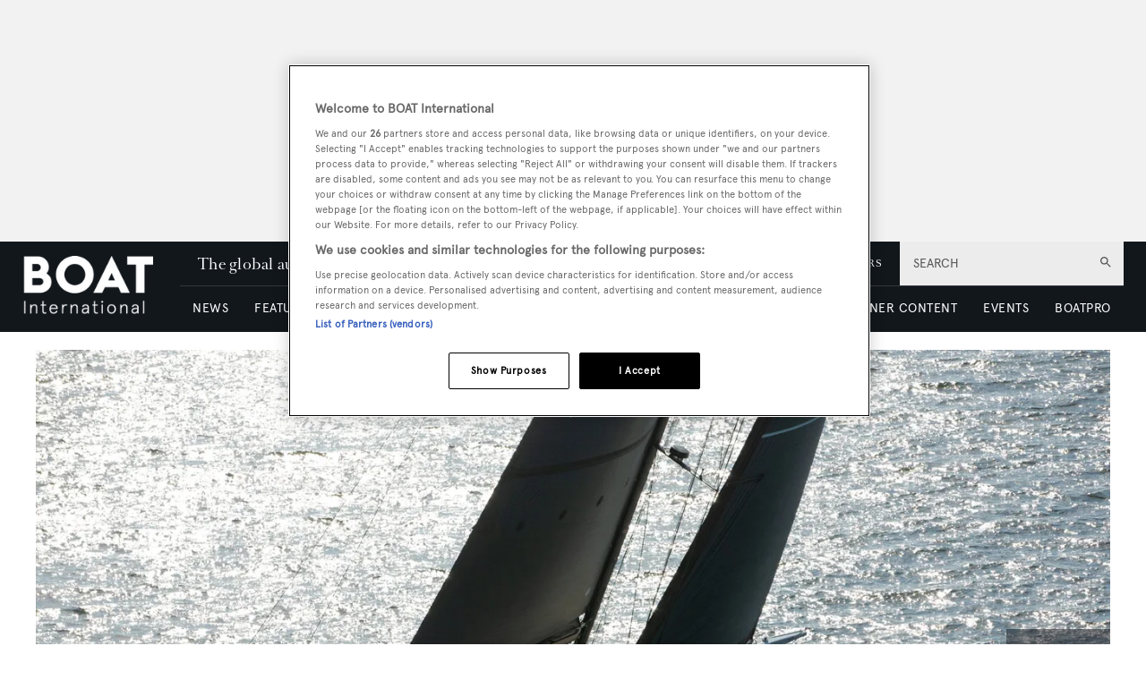

--- FILE ---
content_type: text/html; charset=utf-8
request_url: https://www.boatinternational.com/yachts/editorial-features/taniwha-southern-wind-sailing-yacht
body_size: 90845
content:
<!DOCTYPE html><html lang="en"><head><link rel="preload" as="style" href="https://fonts.googleapis.com/icon?family=Material+Icons&amp;display=swap"/><link rel="preload" as="style" href="https://use.fontawesome.com/releases/v5.7.1/css/all.css"/><meta charSet="utf-8"/><link rel="preconnect" href="https://cdn.boatinternational.com"/><link rel="preconnect" href="https://www.boatinternational.com/graphql"/><link rel="preconnect" href="https://fonts.gstatic.com" crossorigin="anonymous"/><link rel="preload" href="/static/fonts/euclid.woff" as="font" crossorigin="anonymous" type="font/woff"/><link rel="preload" href="/static/fonts/apercu-regular.woff2" as="font" crossorigin="anonymous" type="font/woff2"/><link rel="preload" href="/static/fonts/RomainText.woff2" as="font" crossorigin="anonymous" type="font/woff2"/><link rel="preload" href="/static/fonts/RomainHeadline.woff2" as="font" crossorigin="anonymous" type="font/woff2"/><meta name="apple-itunes-app" content="app-id=409120727"/><script>
            (function(w,d,s,l,i){w[l]=w[l]||[];w[l].push({'gtm.start':
              new Date().getTime(),event:'gtm.js'});var f=d.getElementsByTagName(s)[0],
              j=d.createElement(s),dl=l!='dataLayer'?'&l='+l:'';j.async=true;j.src=
              'https://www.googletagmanager.com/gtm.js?id='+i+dl;f.parentNode.insertBefore(j,f);
            })(window,document,'script','dataLayer','GTM-WDJMFLC');
          </script><script>
                      console.log('Blaze CMS Next.js Tools - IndexPage component loaded');
            document.addEventListener('click', function(e) {
              var toggleExpandedFilterDesktop = function(originalTarget) {
                var target = originalTarget.closest('.range-slider__wrapper, .filter__section');
                var wasOpen = target.classList.contains('open');

                var toClose = document.querySelectorAll('.bi-search-bar .filter__more-filters-desktop-wrapper.filter__more-filters-desktop-wrapper--open .filter__more-filters-desktop-content > .open');
                for (var i = 0; i < toClose.length; i++) {
                  toClose[i].classList.remove('open');
                }

                if (!wasOpen) target.classList.add('open');
              };

              var toggleExpandedFilterMobile = function(originalTarget) {
                var target = originalTarget.closest('.range-slider__wrapper, .filter__section');
                var wasOpen = target.classList.contains('open');

                var toCloseDesktop = document.querySelectorAll('.bi-search-bar .filter__more-filters-mobile-wrapper.filter__more-filters-mobile-wrapper--open .filter__more-filters-desktop-content > .open');
                for (var i = 0; i < toCloseDesktop.length; i++) {
                  toCloseDesktop[i].classList.remove('open');
                }

                var toCloseMobile = document.querySelectorAll('.bi-search-bar .filter__more-filters-mobile-wrapper.filter__more-filters-mobile-wrapper--open .filter__more-filters-mobile-content > .open');
                for (var i = 0; i < toCloseMobile.length; i++) {
                  toCloseMobile[i].classList.remove('open');
                }

                if (!wasOpen) target.classList.add('open');
              };

              if (window.artificialClick) {
                window.artificialClick = false;
                return;
              }

              var foundSearchBarTextInput = false;
              var foundSearchBarLength = false;
              var foundSearchBarPriceYfs = false;
              var foundSearchBarPriceYfc = false;
              var foundSearchBarYearOfBuildYfs = false;
              var foundSearchBarDestinationsYfc = false;
              var foundMoreFiltersDesktop = false;
              var foundMoreFiltersMobile = false;
              var foundSearchBarYearOfBuildSyd = false;
              var foundSearchBarBuildersSyd = false;
              var foundSearchBarTopSpeedSyd = false;

              var target;

              for (target = e.target; target && target != this; target = target.parentNode) {
                if (target.matches('.bi-search-bar .filter__more-filters-desktop-wrapper.filter__more-filters-desktop-wrapper--open')) {
                  foundMoreFiltersDesktop = true;
                }

                if (target.matches('.bi-search-bar .filter__more-filters-desktop-toggler')) {
                  foundMoreFiltersDesktop = true;
                }

                if (target.matches('.bi-search-bar .filter__more-filters-mobile-wrapper.filter__more-filters-mobile-wrapper--open')) {
                  foundMoreFiltersMobile = true;
                }

                if (target.matches('.bi-search-bar .filter__more-filters-mobile-toggler')) {
                  foundMoreFiltersMobile = true;
                }
              }

              for (target = e.target; target && target != this; target = target.parentNode) {
                if (target.matches('.bi-search-bar .filter__more-filters-desktop-toggler.filter__more-filters-desktop-toggler--open')) {
                  var scrollToTargetTogglerDesktop = document.querySelectorAll('.bi-directory')[0];

                  if (scrollToTargetTogglerDesktop) {
                    window.scrollTo(0, scrollToTargetTogglerDesktop.offsetTop - 100);
                    break;
                  }
                }

                if (target.matches('.bi-search-bar .filter__more-filters-mobile-toggler.filter__more-filters-mobile-toggler--open')) {
                  var scrollToTargetTogglerMobile = document.querySelectorAll('.bi-directory')[0];

                  if (scrollToTargetTogglerMobile) {
                    window.scrollTo(0, scrollToTargetTogglerMobile.offsetTop);
                    break;
                  }
                }

                if (target.matches('.bi-search-bar .filter__more-filters-mobile-content > .filter__section:first-child .form-field--checkbox')) {
                  foundSearchBarTextInput = true;
                  break;
                }

                if (target.matches('.bi-search-bar .filter__more-filters-mobile-content > .range-slider__wrapper:nth-child(2) .values')) {
                  foundSearchBarLength = true;
                  break;
                }

                if (target.matches('.bi-search-bar .filter__more-filters-mobile-content > .range-slider__wrapper:nth-child(2) .range__filter')) {
                  foundSearchBarLength = true;
                  break;
                }

                if (target.matches('.bi-search-bar.bi-search-bar--yfs .filter__more-filters-mobile-content > .range-slider__wrapper:nth-child(3) .values')) {
                  foundSearchBarPriceYfs = true;
                  break;
                }

                if (target.matches('.bi-search-bar.bi-search-bar--yfs .filter__more-filters-mobile-content > .range-slider__wrapper:nth-child(3) .range__filter')) {
                  foundSearchBarPriceYfs = true;
                  break;
                }

                if (target.matches('.bi-search-bar.bi-search-bar--yfs .filter__more-filters-mobile-wrapper:not(.filter__more-filters-mobile-wrapper--open) .filter__more-filters-mobile-content > .range-slider__wrapper:nth-child(3) .form-field--select')) {
                  foundSearchBarPriceYfs = true;
                  break;
                }

                if (target.matches('.bi-search-bar.bi-search-bar--yfs .filter__more-filters-mobile-wrapper.filter__more-filters-mobile-wrapper--open .filter__more-filters-mobile-content > .range-slider__wrapper:nth-child(3) .form-field--select')) {
                  foundMoreFiltersMobile = true;
                  break;
                }

                if (target.matches('.bi-search-bar.bi-search-bar--yfc .filter__more-filters-mobile-content > .range-slider__wrapper:nth-child(3) .values')) {
                  foundSearchBarPriceYfc = true;
                  break;
                }

                if (target.matches('.bi-search-bar.bi-search-bar--yfc .filter__more-filters-mobile-content > .range-slider__wrapper:nth-child(3) .range__filter')) {
                  foundSearchBarPriceYfc = true;
                  break;
                }

                if (target.matches('.bi-search-bar.bi-search-bar--yfc .filter__more-filters-mobile-wrapper:not(.filter__more-filters-mobile-wrapper--open) .filter__more-filters-mobile-content > .range-slider__wrapper:nth-child(3) .form-field--select')) {
                  foundSearchBarPriceYfc = true;
                  break;
                }

                if (target.matches('.bi-search-bar.bi-search-bar--yfc .filter__more-filters-mobile-wrapper.filter__more-filters-mobile-wrapper--open .filter__more-filters-mobile-content > .range-slider__wrapper:nth-child(3) .form-field--select')) {
                  foundMoreFiltersMobile = true;
                  break;
                }

                if (target.matches('.bi-search-bar.bi-search-bar--syd .filter__more-filters-mobile-content > .range-slider__wrapper:nth-child(3) .values')) {
                  foundSearchBarYearOfBuildSyd = true;
                  break;
                }

                if (target.matches('.bi-search-bar.bi-search-bar--syd .filter__more-filters-mobile-content > .range-slider__wrapper:nth-child(3) .range__filter')) {
                  foundSearchBarYearOfBuildSyd = true;
                  break;
                }

                if (target.matches('.bi-search-bar.bi-search-bar--syd .filter__more-filters-mobile-content > .range-slider__wrapper:nth-child(4) .values')) {
                  foundSearchBarTopSpeedSyd = true;
                  break;
                }

                if (target.matches('.bi-search-bar.bi-search-bar--syd .filter__more-filters-mobile-content > .range-slider__wrapper:nth-child(4) .range__filter')) {
                  foundSearchBarTopSpeedSyd = true;
                  break;
                }

                if (target.matches('.bi-search-bar.bi-search-bar--yfs .filter__more-filters-mobile-content > .range-slider__wrapper:nth-child(4) .values')) {
                  foundSearchBarYearOfBuildYfs = true;
                  break;
                }

                if (target.matches('.bi-search-bar.bi-search-bar--yfs .filter__more-filters-mobile-content > .range-slider__wrapper:nth-child(4) .range__filter')) {
                  foundSearchBarYearOfBuildYfs = true;
                  break;
                }

                if (target.matches('.bi-search-bar.bi-search-bar--yfc .filter__more-filters-mobile-content > .filter__section:nth-child(4) .form-field--select')) {
                  foundSearchBarDestinationsYfc = true;
                  break;
                }

                if (target.matches('.bi-search-bar.bi-search-bar--syd .filter__more-filters-mobile-content > .filter__section:nth-child(4) .form-field--select')) {
                  foundSearchBarBuildersSyd = true;
                  break;
                }

                if (target.matches('.bi-search-bar .filter__more-filters-mobile-content > .filter__section:first-child')) {
                  target.classList.toggle('bi-search-bar__filter--open');
                  foundSearchBarTextInput = true;
                  break;
                }

                if (target.matches('.bi-search-bar .filter__more-filters-mobile-content > .range-slider__wrapper:nth-child(2)')) {
                  target.classList.toggle('bi-search-bar__filter--open');
                  foundSearchBarLength = true;
                  break;
                }

                if (target.matches('.bi-search-bar.bi-search-bar--yfs .filter__more-filters-mobile-content > .range-slider__wrapper:nth-child(3)')) {
                  target.classList.toggle('bi-search-bar__filter--open');
                  foundSearchBarPriceYfs = true;
                  break;
                }

                if (target.matches('.bi-search-bar.bi-search-bar--yfc .filter__more-filters-mobile-content > .range-slider__wrapper:nth-child(3)')) {
                  target.classList.toggle('bi-search-bar__filter--open');
                  foundSearchBarPriceYfc = true;
                  break;
                }

                if (target.matches('.bi-search-bar.bi-search-bar--syd .filter__more-filters-mobile-content > .range-slider__wrapper:nth-child(3)')) {
                  target.classList.toggle('bi-search-bar__filter--open');
                  foundSearchBarYearOfBuildSyd = true;
                  break;
                }

                if (target.matches('.bi-search-bar.bi-search-bar--syd .filter__more-filters-mobile-content > .range-slider__wrapper:nth-child(4)')) {
                  target.classList.toggle('bi-search-bar__filter--open');
                  foundSearchBarTopSpeedSyd = true;
                  break;
                }

                if (target.matches('.bi-search-bar.bi-search-bar--yfs .filter__more-filters-mobile-content > .range-slider__wrapper:nth-child(4)')) {
                  target.classList.toggle('bi-search-bar__filter--open');
                  foundSearchBarYearOfBuildYfs = true;
                  break;
                }

                if (target.matches('.bi-search-bar.bi-search-bar--yfc .filter__more-filters-mobile-content > .filter__section:nth-child(4)')) {
                  target.classList.toggle('bi-search-bar__filter--open');
                  foundSearchBarDestinationsYfc = true;
                  break;
                }

                if (target.matches('.bi-search-bar.bi-search-bar--syd .filter__more-filters-mobile-content > .filter__section:nth-child(4)')) {
                  target.classList.toggle('bi-search-bar__filter--open');
                  foundSearchBarBuildersSyd = true;
                  break;
                }

                if (target.matches('.bi-yacht-specs-full--togglable .heading--section')) {
                  target.parentNode.classList.toggle('bi-yacht-specs-full__open-section');
                  break;
                }

                if (target.matches('.contact__buttons--size-sidebar .contact-form__close')) {
                  window.artificialClick = true;
                  document.querySelectorAll('.contact__buttons--size-sidebar')[0].classList.remove('contact__buttons--modals-open');
                  break;
                }

                if (target.matches('.contact__buttons--size-sidebar .contact__buttons__button--at')) {
                  window.artificialClick = true;
                  document.querySelectorAll('.contact__buttons--size-sidebar')[0].classList.add('contact__buttons--modals-open');
                  document.querySelectorAll('.contact__buttons--size-small .contact__buttons__button--at')[0].click();
                  break;
                }

                if (target.matches('.contact__buttons--size-sidebar .contact__buttons__button--phone')) {
                  window.artificialClick = true;
                  document.querySelectorAll('.contact__buttons--size-sidebar')[0].classList.add('contact__buttons--modals-open');
                  document.querySelectorAll('.contact__buttons--size-small .contact__buttons__button--phone')[0].click();
                  break;
                }

                if (target.matches('.contact__buttons--size-sidebar .contact__buttons__button--desktop')) {
                  window.artificialClick = true;
                  document.querySelectorAll('.contact__buttons--size-sidebar')[0].classList.add('contact__buttons--modals-open');
                  document.querySelectorAll('.contact__buttons--size-small .contact__buttons__button--desktop')[0].click();
                  break;
                }

                if (target.matches('.ecommerce__buttons--size-sidebar-new .ecommerce__buttons__button--message') && !target.matches('.charter-page .ecommerce__buttons--size-sidebar-new .ecommerce__buttons__button--message')) {
                  window.artificialClick = true;
                  document.querySelectorAll('.ecommerce__buttons--size-contact-and-request-call')[0].classList.add('ecommerce__buttons--size-contact-and-request-call--temporarily-visible');
                  window.tempButtonEl = document.querySelectorAll('.ecommerce__buttons--size-contact-and-request-call .ecommerce__buttons__button--message-email_broker')[0];
                  window.tempButtonElId = window.tempButtonEl.getAttribute('id');
                  window.tempButtonEl.removeAttribute('id');
                  window.tempButtonEl.click();
                  window.tempButtonEl.setAttribute('id', window.tempButtonElId);
                  delete window.tempButtonEl;
                  delete window.tempButtonElId;
                  break;
                }

                if (target.matches('.ecommerce__buttons--size-sidebar-new .ecommerce__buttons__button--phone') && !target.matches('.charter-page .ecommerce__buttons--size-sidebar-new .ecommerce__buttons__button--phone')) {
                  window.artificialClick = true;
                  document.querySelectorAll('.ecommerce__buttons--size-contact-and-request-call')[0].classList.add('ecommerce__buttons--size-contact-and-request-call--temporarily-visible');
                  document.querySelectorAll('.ecommerce__buttons--size-contact-and-request-call .ecommerce__buttons__button--phone')[0].click();
                  break;
                }

                if (target.matches('.ecommerce__buttons--size-sidebar-new .ecommerce__buttons__button--desktop-multi')) {
                  window.artificialClick = true;
                  document.querySelectorAll('.ecommerce__buttons--size-contact-and-request-call')[0].classList.add('ecommerce__buttons--size-contact-and-request-call--temporarily-visible');
                  document.querySelectorAll('.ecommerce__buttons--size-contact-and-request-call .ecommerce__buttons__button--desktop')[0].classList.add('ecommerce__buttons__hidden-button--visible');
                  document.querySelectorAll('.ecommerce__buttons--size-contact-and-request-call .ecommerce__buttons__button--desktop')[0].click();
                  break;
                }

                if (target.matches('.ecommerce__buttons--size-contact-and-request-call .contact-form__close')) {
                  window.artificialClick = true;
                  document.querySelectorAll('.ecommerce__buttons--size-contact-and-request-call .ecommerce__buttons__button--desktop')[0].classList.remove('ecommerce__buttons__hidden-button--visible');
                  document.querySelectorAll('.ecommerce__buttons--size-contact-and-request-call')[0].classList.remove('ecommerce__buttons--size-contact-and-request-call--temporarily-visible');
                  break;
                }

                if (target.matches('.ecommerce__buttons--size-contact-and-request-call-mobile .ecommerce__buttons__button--message-email_broker')) {
                  window.artificialClick = true;
                  document.querySelectorAll('.ecommerce__buttons--size-contact-and-request-call')[0].classList.add('ecommerce__buttons--size-contact-and-request-call--temporarily-visible');
                  document.querySelectorAll('.ecommerce__buttons--size-contact-and-request-call .ecommerce__buttons__button--message-email_broker')[0].click();
                  break;
                }

                if (target.matches('.ecommerce__buttons--size-contact-and-request-call-mobile .ecommerce__buttons__button--phone')) {
                  window.artificialClick = true;
                  document.querySelectorAll('.ecommerce__buttons--size-contact-and-request-call')[0].classList.add('ecommerce__buttons--size-contact-and-request-call--temporarily-visible');
                  document.querySelectorAll('.ecommerce__buttons--size-contact-and-request-call .ecommerce__buttons__button--phone')[0].click();
                  break;
                }

                if (target.matches('.ecommerce__buttons--size-contact-and-request-call-mobile .ecommerce__buttons__button--message-request_call_back')) {
                  window.artificialClick = true;
                  document.querySelectorAll('.ecommerce__buttons--size-contact-and-request-call')[0].classList.add('ecommerce__buttons--size-contact-and-request-call--temporarily-visible');
                  document.querySelectorAll('.ecommerce__buttons--size-contact-and-request-call .ecommerce__buttons__button--message-request_call_back')[0].click();
                  break;
                }

                if (target.matches('.newsletter-signup__button--type-desktop-sidebar')) {
                  window.artificialClick = true;
                  document.querySelectorAll('.newsletter-signup__button--type-desktop-body-modal')[0].click();
                  break;
                }

                if (target.matches('.bi-directory__sort-and-reset__reset')) {
                  window.artificialClick = true;
                  document.querySelectorAll('.bi-search-bar .filter__more-filters-desktop-buttons .filter__reset > div:last-child')[0].click();
                  break;
                }

                if (target.matches('.bi-search-bar .filter__more-filters-desktop-wrapper.filter__more-filters-desktop-wrapper--open .filter__more-filters-desktop-content > .filter__section--checkboxes > p')) {
                  toggleExpandedFilterDesktop(target.parentNode);
                  foundMoreFiltersDesktop = true;
                  break;
                }

                if (
                  target.matches('.bi-search-bar .filter__more-filters-desktop-wrapper.filter__more-filters-desktop-wrapper--open .filter__more-filters-desktop-content > .filter__section--selects label') ||
                  target.matches('.bi-search-bar .filter__more-filters-desktop-wrapper.filter__more-filters-desktop-wrapper--open .filter__more-filters-desktop-content > .range-slider__wrapper label')
                ) {
                  toggleExpandedFilterDesktop(target.parentNode.parentNode);
                  foundMoreFiltersDesktop = true;
                  break;
                }

                if (target.matches('.bi-search-bar .filter__more-filters-mobile-wrapper.filter__more-filters-mobile-wrapper--open .filter__more-filters-mobile-content .filter__section--checkboxes > p')) {
                  toggleExpandedFilterMobile(target.parentNode);
                  foundMoreFiltersMobile = true;
                  break;
                }

                if (
                  target.matches('.bi-search-bar.bi-search-bar--yfs .filter__more-filters-mobile-wrapper.filter__more-filters-mobile-wrapper--open .filter__more-filters-mobile-content .filter__section--selects label') ||
                  target.matches('.bi-search-bar.bi-search-bar--yfs .filter__more-filters-mobile-wrapper.filter__more-filters-mobile-wrapper--open .filter__more-filters-mobile-content > .range-slider__wrapper:not(:nth-child(3)) label') ||
                  target.matches('.bi-search-bar.bi-search-bar--yfs .filter__more-filters-mobile-wrapper.filter__more-filters-mobile-wrapper--open .filter__more-filters-mobile-content .filter__more-filters-desktop-content .range-slider__wrapper label')
                ) {
                  toggleExpandedFilterMobile(target.parentNode.parentNode);
                  foundMoreFiltersMobile = true;
                  break;
                }

                if (target.matches('.bi-search-bar.bi-search-bar--yfs .filter__more-filters-mobile-wrapper.filter__more-filters-mobile-wrapper--open .filter__more-filters-mobile-content > .range-slider__wrapper:nth-child(3) label')) {
                  toggleExpandedFilterMobile(target.parentNode);
                  foundMoreFiltersMobile = true;
                  break;
                }

                if (
                  target.matches('.bi-search-bar.bi-search-bar--yfc .filter__more-filters-mobile-wrapper.filter__more-filters-mobile-wrapper--open .filter__more-filters-mobile-content .filter__section--selects label') ||
                  target.matches('.bi-search-bar.bi-search-bar--yfc .filter__more-filters-mobile-wrapper.filter__more-filters-mobile-wrapper--open .filter__more-filters-mobile-content > .range-slider__wrapper:not(:nth-child(3)) label') ||
                  target.matches('.bi-search-bar.bi-search-bar--yfc .filter__more-filters-mobile-wrapper.filter__more-filters-mobile-wrapper--open .filter__more-filters-mobile-content .filter__more-filters-desktop-content .range-slider__wrapper label')
                ) {
                  toggleExpandedFilterMobile(target.parentNode.parentNode);
                  foundMoreFiltersMobile = true;
                  break;
                }

                if (target.matches('.bi-search-bar.bi-search-bar--yfc .filter__more-filters-mobile-wrapper.filter__more-filters-mobile-wrapper--open .filter__more-filters-mobile-content > .range-slider__wrapper:nth-child(3) label')) {
                  toggleExpandedFilterMobile(target.parentNode);
                  foundMoreFiltersMobile = true;
                  break;
                }

                if (
                  target.matches('.bi-search-bar.bi-search-bar--syd .filter__more-filters-mobile-wrapper.filter__more-filters-mobile-wrapper--open .filter__more-filters-mobile-content .filter__section--selects label') ||
                  target.matches('.bi-search-bar.bi-search-bar--syd .filter__more-filters-mobile-wrapper.filter__more-filters-mobile-wrapper--open .filter__more-filters-mobile-content > .range-slider__wrapper label') ||
                  target.matches('.bi-search-bar.bi-search-bar--syd .filter__more-filters-mobile-wrapper.filter__more-filters-mobile-wrapper--open .filter__more-filters-mobile-content .filter__more-filters-desktop-content .range-slider__wrapper label')
                ) {
                  toggleExpandedFilterMobile(target.parentNode.parentNode);
                  foundMoreFiltersMobile = true;
                  break;
                }
              }

              for (target = e.target; target && target != this; target = target.parentNode) {
                if (target.matches('.bi-search-bar .filter__more-filters-mobile-buttons > .button--full-width')) {
                  foundMoreFiltersMobile = false;
                  break;
                }

                if (target.matches('.bi-search-bar .filter__more-filters-desktop-buttons > .button--full-width')) {
                  foundMoreFiltersDesktop = false;
                  break;
                }
              }

              if (!foundSearchBarTextInput) {
                var toRemoveSearchBarTextInput = document.querySelector('.filter__more-filters-mobile-content > .filter__section.bi-search-bar__filter--open:first-child');
                if (toRemoveSearchBarTextInput) {
                  toRemoveSearchBarTextInput.classList.remove('bi-search-bar__filter--open');
                }
              }

              if (!foundSearchBarLength) {
                var toRemoveSearchBarLength = document.querySelector('.filter__more-filters-mobile-content > .range-slider__wrapper.bi-search-bar__filter--open:nth-child(2)');
                if (toRemoveSearchBarLength) {
                  toRemoveSearchBarLength.classList.remove('bi-search-bar__filter--open');
                }
              }

              if (!foundSearchBarPriceYfs) {
                var toRemoveSearchBarPriceYfs = document.querySelector('.bi-search-bar.bi-search-bar--yfs .filter__more-filters-mobile-content > .range-slider__wrapper.bi-search-bar__filter--open:nth-child(3)');
                if (toRemoveSearchBarPriceYfs) {
                  toRemoveSearchBarPriceYfs.classList.remove('bi-search-bar__filter--open');
                }
              }

              if (!foundSearchBarPriceYfc) {
                var toRemoveSearchBarPriceYfc = document.querySelector('.bi-search-bar.bi-search-bar--yfc .filter__more-filters-mobile-content > .range-slider__wrapper.bi-search-bar__filter--open:nth-child(3)');
                if (toRemoveSearchBarPriceYfc) {
                  toRemoveSearchBarPriceYfc.classList.remove('bi-search-bar__filter--open');
                }
              }

              if (!foundSearchBarYearOfBuildSyd) {
                var toRemoveSearchBarYearOfBuildSyd = document.querySelector('.bi-search-bar.bi-search-bar--syd .filter__more-filters-mobile-content > .range-slider__wrapper.bi-search-bar__filter--open:nth-child(3)');
                if (toRemoveSearchBarYearOfBuildSyd) {
                  toRemoveSearchBarYearOfBuildSyd.classList.remove('bi-search-bar__filter--open');
                }
              }

              if (!foundSearchBarTopSpeedSyd) {
                var toRemoveSearchBarTopSpeedSyd = document.querySelector('.bi-search-bar.bi-search-bar--syd .filter__more-filters-mobile-content > .range-slider__wrapper.bi-search-bar__filter--open:nth-child(4)');
                if (toRemoveSearchBarTopSpeedSyd) {
                  toRemoveSearchBarTopSpeedSyd.classList.remove('bi-search-bar__filter--open');
                }
              }

              if (!foundSearchBarYearOfBuildYfs) {
                var toRemoveSearchBarYearOfBuildYfs = document.querySelector('.bi-search-bar.bi-search-bar--yfs .filter__more-filters-mobile-content > .range-slider__wrapper.bi-search-bar__filter--open:nth-child(4)');
                if (toRemoveSearchBarYearOfBuildYfs) {
                  toRemoveSearchBarYearOfBuildYfs.classList.remove('bi-search-bar__filter--open');
                }
              }

              if (!foundSearchBarDestinationsYfc) {
                var toRemoveSearchBarDestinationsYfc = document.querySelector('.bi-search-bar.bi-search-bar--yfc .filter__more-filters-mobile-content > .filter__section.bi-search-bar__filter--open:nth-child(4)');
                if (toRemoveSearchBarDestinationsYfc) {
                  toRemoveSearchBarDestinationsYfc.classList.remove('bi-search-bar__filter--open');
                }
              }

              if (!foundSearchBarBuildersSyd) {
                var toRemoveSearchBarBuildersSyd = document.querySelector('.bi-search-bar.bi-search-bar--syd .filter__more-filters-mobile-content > .filter__section.bi-search-bar__filter--open:nth-child(4)');
                if (toRemoveSearchBarBuildersSyd) {
                  toRemoveSearchBarBuildersSyd.classList.remove('bi-search-bar__filter--open');
                }
              }

              if (!foundMoreFiltersDesktop) {
                var toRemoveMoreFiltersDesktopToggler = document.querySelector('.bi-search-bar .filter__more-filters-desktop-toggler--open');
                if (toRemoveMoreFiltersDesktopToggler) {
                  window.artificialClick = true;
                  toRemoveMoreFiltersDesktopToggler.click();
                }
              }

              if (!foundMoreFiltersMobile) {
                var toRemoveMoreFiltersMobileToggler = document.querySelector('.bi-search-bar .filter__more-filters-mobile-toggler--open');
                if (toRemoveMoreFiltersMobileToggler) {
                  window.artificialClick = true;
                  toRemoveMoreFiltersMobileToggler.click();
                }
              }
            }, false);

            document.addEventListener('click', function(e) {
              const findFirstParent = function(el, selector) {
                while ((el = el.parentNode) && el !== document) {
                  if (el.matches(selector)) {
                    return el;
                  }
                }
              }

              const clickOnCloseModal = function(el) {
                var modalRoot = findFirstParent(target, '.modal');
                if (!modalRoot) return;

                var modalHeader = modalRoot.querySelectorAll('.modal__header')[0];
                if (!modalHeader) return;

                var modalClose = modalHeader.querySelectorAll('.modal__close')[0];
                if (!modalClose) return;

                modalClose.click();
              }

              var target;

              for (target = e.target; target && target != this; target = target.parentNode) {
                if (target.matches('.modal .boat-pro-form__content-wrapper .boat-pro-form__close-bar-wrapper')) {
                  clickOnCloseModal(target);
                  break;
                }
              }
            }, false);
          </script><title>Taniwha: On board Southern Wind&#x27;s 35m racer sailing superyacht</title><meta name="viewport" content="width=device-width, initial-scale=1"/><meta name="description" content="Radical individualisation of a semi-custom model created a stylish, modern cruiser that can also pull out the stops on the race course. BOAT explores an intelligent and uncompromising project"/><link rel="canonical" href="https://www.boatinternational.com/yachts/editorial-features/taniwha-southern-wind-sailing-yacht"/><meta property="og:title" content="Taniwha: Southern Wind&#x27;s new 35m regatta-ready sailing superyacht"/><meta property="og:description" content="Radical individualisation of a semi-custom model created a stylish, modern cruiser that can also pull out the stops on the race course. BOAT explores an intelligent and uncompromising project"/><meta property="og:image" content="https://cdn.boatinternational.com/convert/files/2021/09/48a2cec0-0b19-11ec-bc56-972118caf8f6-Taniwha-sailing-yacht.jpg/r%5Bwidth%5D=1920/48a2cec0-0b19-11ec-bc56-972118caf8f6-Taniwha-sailing-yacht.jpg"/><meta property="og:url" content="https://www.boatinternational.com/yachts/editorial-features/taniwha-southern-wind-sailing-yacht"/><meta name="twitter:title" content="Taniwha: Southern Wind&#x27;s new 35m regatta-ready sailing superyacht"/><meta name="twitter:description" content="Radical individualisation of a semi-custom model created a stylish, modern cruiser that can also pull out the stops on the race course. BOAT explores an intelligent and uncompromising project"/><meta name="twitter:image" content="https://cdn.boatinternational.com/convert/files/2021/09/48a2cec0-0b19-11ec-bc56-972118caf8f6-Taniwha-sailing-yacht.jpg/r%5Bwidth%5D=1920/48a2cec0-0b19-11ec-bc56-972118caf8f6-Taniwha-sailing-yacht.jpg"/><meta name="twitter:card" content="summary_large_image"/><link rel="preload" as="image" fetchpriority="high" href="https://cdn.boatinternational.com/convert/files/2021/09/72abce00-0b1a-11ec-878e-29e4f89daf75-Taniwha-sailing-yacht-underway.jpg/r%5Bwidth%5D=320/72abce00-0b1a-11ec-878e-29e4f89daf75-Taniwha-sailing-yacht-underway.webp" imagesrcset="https://cdn.boatinternational.com/convert/files/2021/09/72abce00-0b1a-11ec-878e-29e4f89daf75-Taniwha-sailing-yacht-underway.jpg/r%5Bwidth%5D=320/72abce00-0b1a-11ec-878e-29e4f89daf75-Taniwha-sailing-yacht-underway.webp 320w,https://cdn.boatinternational.com/convert/files/2021/09/72abce00-0b1a-11ec-878e-29e4f89daf75-Taniwha-sailing-yacht-underway.jpg/r%5Bwidth%5D=480/72abce00-0b1a-11ec-878e-29e4f89daf75-Taniwha-sailing-yacht-underway.webp 480w,https://cdn.boatinternational.com/convert/files/2021/09/72abce00-0b1a-11ec-878e-29e4f89daf75-Taniwha-sailing-yacht-underway.jpg/r%5Bwidth%5D=660/72abce00-0b1a-11ec-878e-29e4f89daf75-Taniwha-sailing-yacht-underway.webp 660w,https://cdn.boatinternational.com/convert/files/2021/09/72abce00-0b1a-11ec-878e-29e4f89daf75-Taniwha-sailing-yacht-underway.jpg/r%5Bwidth%5D=768/72abce00-0b1a-11ec-878e-29e4f89daf75-Taniwha-sailing-yacht-underway.webp 768w,https://cdn.boatinternational.com/convert/files/2021/09/72abce00-0b1a-11ec-878e-29e4f89daf75-Taniwha-sailing-yacht-underway.jpg/r%5Bwidth%5D=960/72abce00-0b1a-11ec-878e-29e4f89daf75-Taniwha-sailing-yacht-underway.webp 960w,https://cdn.boatinternational.com/convert/files/2021/09/72abce00-0b1a-11ec-878e-29e4f89daf75-Taniwha-sailing-yacht-underway.jpg/r%5Bwidth%5D=1366/72abce00-0b1a-11ec-878e-29e4f89daf75-Taniwha-sailing-yacht-underway.webp 1366w,https://cdn.boatinternational.com/convert/files/2021/09/72abce00-0b1a-11ec-878e-29e4f89daf75-Taniwha-sailing-yacht-underway.jpg/r%5Bwidth%5D=1920/72abce00-0b1a-11ec-878e-29e4f89daf75-Taniwha-sailing-yacht-underway.webp 1367w" imagesizes="100vw"/><meta name="next-head-count" content="26"/><link rel="icon" href="/static/img/favicon.png" type="image/x-icon"/><link href="/static/icons/touch-icon-iphone.png" rel="apple-touch-icon"/><link href="/static/icons/touch-icon-ipad.png" rel="apple-touch-icon" sizes="152x152"/><link href="/static/icons/touch-icon-iphone-retina.png" rel="apple-touch-icon" sizes="180x180"/><link href="/static/icons/touch-icon-ipad-retina.png" rel="apple-touch-icon" sizes="167x167"/><link rel="preload" href="/_next/static/css/c7a8320b781587ae.css" as="style"/><link rel="stylesheet" href="/_next/static/css/c7a8320b781587ae.css" data-n-g=""/><noscript data-n-css=""></noscript><script defer="" nomodule="" src="/_next/static/chunks/polyfills-c67a75d1b6f99dc8.js"></script><script defer="" src="/_next/static/chunks/7788.b038bcd839a25414.js"></script><script defer="" src="/_next/static/chunks/9149.85a06fe85b13e5d4.js"></script><script defer="" src="/_next/static/chunks/blazePbLayout.4c7e040b1e99b864.js"></script><script defer="" src="/_next/static/chunks/blazePbLayoutWithStickyTimer.8be7864817551d86.js"></script><script defer="" src="/_next/static/chunks/eade6675.744b96c111dac9ad.js"></script><script defer="" src="/_next/static/chunks/2298.65fc4e76be95c9d9.js"></script><script defer="" src="/_next/static/chunks/blazePbBanner.2a398580fa72ea60.js"></script><script defer="" src="/_next/static/chunks/2465ece5.ae6fc84b37d8a3ed.js"></script><script defer="" src="/_next/static/chunks/8085.a3dd9a8d12943efa.js"></script><script defer="" src="/_next/static/chunks/5920.02c5bd7039833e61.js"></script><script defer="" src="/_next/static/chunks/boatWebHeader.ee0b6b7ecced7d45.js"></script><script defer="" src="/_next/static/chunks/boatWebHeaderNew.f7bbe4a4794975b4.js"></script><script defer="" src="/_next/static/chunks/blazePbGoogleTagManager.2ea9337c42ae8096.js"></script><script defer="" src="/_next/static/chunks/5906.3aac140cede60f90.js"></script><script defer="" src="/_next/static/chunks/blazePbImage.3e2a3de62d4ce8fd.js"></script><script defer="" src="/_next/static/chunks/1325.f6a289896bdaffd9.js"></script><script defer="" src="/_next/static/chunks/5761.c28c63fb3f53ee40.js"></script><script defer="" src="/_next/static/chunks/blazePbDataSummary.f67249af5781f9c4.js"></script><script defer="" src="/_next/static/chunks/blazePbTextBlock.960807e6d88b17c2.js"></script><script defer="" src="/_next/static/chunks/blazePbVideo.b76688d3ae8559b8.js"></script><script defer="" src="/_next/static/chunks/blazePbVideoYouTube.9fe9dc0c4420c394.js"></script><script defer="" src="/_next/static/chunks/boatWebVisibilityTracking.d794e4e7cec4bfe2.js"></script><script defer="" src="/_next/static/chunks/3262.967a2914493ac059.js"></script><script defer="" src="/_next/static/chunks/6024.5a1c7fc5955e8d9d.js"></script><script defer="" src="/_next/static/chunks/8793.0aaac490e7eb15ce.js"></script><script defer="" src="/_next/static/chunks/blazePbCard.0da55886fe121141.js"></script><script defer="" src="/_next/static/chunks/2870.0050aae75f8c99d9.js"></script><script defer="" src="/_next/static/chunks/boatWebNewsletterSignup.c8703111b7ac65a5.js"></script><script defer="" src="/_next/static/chunks/2814.4faab4e300ef5647.js"></script><script defer="" src="/_next/static/chunks/blazePbGoogleTagManagerEvent.6739c85704f4e49b.js"></script><script defer="" src="/_next/static/chunks/blazePbCode.8c50c3bc6cc4f553.js"></script><script defer="" src="/_next/static/chunks/blazePbStructuredData.307b065ceeaaf3a2.js"></script><script defer="" src="/_next/static/chunks/blazePbDataSummaryHeadingLargeSummary.8d292df0ae6284fd.js"></script><script defer="" src="/_next/static/chunks/blazePbDataSummaryItemDetailsSummary.d744cfcc2ab79162.js"></script><script defer="" src="/_next/static/chunks/8339.a93d61f3d7bd8c66.js"></script><script defer="" src="/_next/static/chunks/9611.17b0fa9354a07e28.js"></script><script defer="" src="/_next/static/chunks/blazePbLazyImage.83d4d25081a282cc.js"></script><script defer="" src="/_next/static/chunks/2053.2f2c767ee3672f44.js"></script><script defer="" src="/_next/static/chunks/7781.18ea17810be5acba.js"></script><script defer="" src="/_next/static/chunks/boatWebEcommerceImpression.0668a640bbc001f4.js"></script><script src="/_next/static/chunks/webpack-945d06077b923151.js" defer=""></script><script src="/_next/static/chunks/framework-eca1bedb8b0b9a1d.js" defer=""></script><script src="/_next/static/chunks/main-97d918ca3c16cf34.js" defer=""></script><script src="/_next/static/chunks/pages/_app-7beb7c3b1972dcce.js" defer=""></script><script src="/_next/static/chunks/9697-1366aa6840d96f8c.js" defer=""></script><script src="/_next/static/chunks/7695-08434b2a4a9c6357.js" defer=""></script><script src="/_next/static/chunks/4684-ae5bf6f8af78f433.js" defer=""></script><script src="/_next/static/chunks/pages/Resolver-309a4c3d0f4d98fb.js" defer=""></script><script src="/_next/static/mQQQ8UuUPqcvRTR3pOvYC/_buildManifest.js" defer=""></script><script src="/_next/static/mQQQ8UuUPqcvRTR3pOvYC/_ssgManifest.js" defer=""></script></head><body><div id="__next"><div class="site-container page-type-selector--article"><main class="main"><div class="resolver-container root-selector--yachts root-selector--yachts--editorial-features"><div class="row row--full-width row--sticky"><div class="banner  banner-loading"><style>@media(min-width:320px){.banner-9b6ca400-692b-11ea-a641-79c1b950f713{min-height:100px;}
@media(min-width:728px){.banner-9b6ca400-692b-11ea-a641-79c1b950f713{min-height:100px;}
@media(min-width:970px){.banner-9b6ca400-692b-11ea-a641-79c1b950f713{min-height:250px;}</style><div class="ad-slot ad-slot-loading banner-9b6ca400-692b-11ea-a641-79c1b950f713" data-testid="ad-slot"><div class="adunitContainer"><div class="adBox"></div></div></div></div></div><div class="header"><div class="header__wrapper"><div class="header__mobile-button"><i><svg stroke="currentColor" fill="currentColor" stroke-width="0" viewBox="0 0 24 24" height="1em" width="1em" xmlns="http://www.w3.org/2000/svg"><path fill="none" d="M0 0h24v24H0z"></path><path d="M3 18h18v-2H3v2zm0-5h18v-2H3v2zm0-7v2h18V6H3z"></path></svg></i></div><a aria-label="Home" class="header__logo-link" href="/"><img class="header__logo-image" src="/static/img/logo.png" alt="Boat logo"/></a><div class="header__search"><div class="search-wrapper search-wrapper--toggler"><div class="search-wrapper__disclaimer">SEARCH</div><div class="search-wrapper__icon"><i><svg stroke="currentColor" fill="currentColor" stroke-width="0" viewBox="0 0 24 24" height="1em" width="1em" xmlns="http://www.w3.org/2000/svg"><path fill="none" d="M0 0h24v24H0z"></path><path d="M15.5 14h-.79l-.28-.27A6.471 6.471 0 0016 9.5 6.5 6.5 0 109.5 16c1.61 0 3.09-.59 4.23-1.57l.27.28v.79l5 4.99L20.49 19l-4.99-5zm-6 0C7.01 14 5 11.99 5 9.5S7.01 5 9.5 5 14 7.01 14 9.5 11.99 14 9.5 14z"></path></svg></i></div></div></div><div class="header__menus"><div class="header__secondary-menu__wrapper"><p class="header__strapline">The global authority in superyachting</p><ul class="header__secondary-menu"><li class="header__secondary-menu__item"><a aria-label="PODCAST" class="header__secondary-menu__item-link" data-gtm-name="PODCAST" href="/podcasts">PODCAST</a></li><li class="header__secondary-menu__item"><a aria-label="SHOP" href="https://shop.boatinternational.com/shop" target="_blank" class="header__secondary-menu__item-link" data-gtm-name="SHOP">SHOP</a></li><li class="header__secondary-menu__item"><a aria-label="SUBSCRIBE" class="header__secondary-menu__item-link" data-gtm-name="SUBSCRIBE" href="/subscriptions">SUBSCRIBE</a></li><li class="header__secondary-menu__item"><a aria-label="NEWSLETTERS" class="header__secondary-menu__item-link" data-gtm-name="NEWSLETTERS" href="/newsletters">NEWSLETTERS</a></li></ul></div><ul class="header__main-menu"><li class="header__main-menu__item header__main-menu__item--yachts header__main-menu__item--huge-subitems bi-channel--yachts"><a aria-label="NEWS" class="header__main-menu__item-link" data-gtm-name="NEWS" href="/yachts">NEWS</a><div class="header__main-menu__item-toggler">NEWS</div><div class="header__main-menu__subitems bi-channel--yachts submenu-open-false"><ul class="header__main-menu__subitems-block"><li class="header__main-menu__subitem header__main-menu__subitem--root"><a aria-label="News Home" class="header__main-menu__subitem-link" data-gtm-name="News Home" href="/yachts">News Home</a></li><li class="header__main-menu__subitem"><a aria-label="Yacht News" class="header__main-menu__subitem-link" data-gtm-name="Yacht News" href="/yachts/news">Yacht News</a></li><li class="header__main-menu__subitem"><a aria-label="Brokerage News" class="header__main-menu__subitem-link" data-gtm-name="Brokerage News" href="/yacht-market-intelligence/brokerage-sales-news">Brokerage News</a></li><li class="header__main-menu__subitem"><a aria-label="BOATPro News" class="header__main-menu__subitem-link" data-gtm-name="BOATPro News" href="/boat-pro/news">BOATPro News</a></li></ul><ul class="header__main-menu__subitems-block"><li class="header__main-menu__subitem"><a aria-label="Yacht Index" class="header__main-menu__subitem-link" data-gtm-name="Yacht Index" href="/yachts/the-register">Yacht Index</a></li><li class="header__main-menu__subitem"><a aria-label="Builder &amp; Designer Directory" class="header__main-menu__subitem-link" data-gtm-name="Builder &amp; Designer Directory" href="/profiles">Builder &amp; Designer Directory</a></li><li class="header__main-menu__subitem"><a aria-label="The Superyacht Directory" class="header__main-menu__subitem-link" data-gtm-name="The Superyacht Directory" href="/yachts/the-superyacht-directory">The Superyacht Directory</a></li></ul><ul class="header__main-menu__subitems-block"><li class="header__main-menu__subitem"><a aria-label="Monaco Yacht Show" class="header__main-menu__subitem-link" data-gtm-name="Monaco Yacht Show" href="/yachts/monaco-yacht-show">Monaco Yacht Show</a></li><li class="header__main-menu__subitem"><a aria-label="Cannes Yachting Festival" class="header__main-menu__subitem-link" data-gtm-name="Cannes Yachting Festival" href="/yachts/cannes-yachting-festival">Cannes Yachting Festival</a></li></ul><ul class="header__main-menu__subitems-block"><li class="header__main-menu__subitem"><a aria-label="Palm Beach Boat Show" class="header__main-menu__subitem-link" data-gtm-name="Palm Beach Boat Show" href="/yachts/palm-beach-international-boat-show">Palm Beach Boat Show</a></li><li class="header__main-menu__subitem"><a aria-label="FLIBS" class="header__main-menu__subitem-link" data-gtm-name="FLIBS" href="/yachts/fort-lauderdale-international-boat-show">FLIBS</a></li></ul></div></li><li class="header__main-menu__item header__main-menu__item--feature-reviews header__main-menu__item--huge-subitems bi-channel--features-reviews"><a aria-label="FEATURES &amp; REVIEWS" class="header__main-menu__item-link" data-gtm-name="FEATURES &amp; REVIEWS" href="/features-reviews">FEATURES &amp; REVIEWS</a><div class="header__main-menu__item-toggler">FEATURES &amp; REVIEWS</div><div class="header__main-menu__subitems bi-channel--features-reviews submenu-open-false"><ul class="header__main-menu__subitems-block"><li class="header__main-menu__subitem header__main-menu__subitem--root"><a aria-label="Features &amp; Reviews Home" class="header__main-menu__subitem-link" data-gtm-name="Features &amp; Reviews Home" href="/features-reviews">Features &amp; Reviews Home</a></li><li class="header__main-menu__subitem"><a aria-label="Yacht Reports" class="header__main-menu__subitem-link" data-gtm-name="Yacht Reports" href="/yachts/reports">Yacht Reports</a></li><li class="header__main-menu__subitem"><a aria-label="Features" class="header__main-menu__subitem-link" data-gtm-name="Features" href="/yachts/editorial-features">Features</a></li><li class="header__main-menu__subitem"><a aria-label="Owners&#x27; Experiences" class="header__main-menu__subitem-link" data-gtm-name="Owners&#x27; Experiences" href="/luxury-yacht-life/owners-experiences">Owners&#x27; Experiences</a></li></ul><ul class="header__main-menu__subitems-block"><li class="header__main-menu__subitem"><a aria-label="Yacht Advice" class="header__main-menu__subitem-link" data-gtm-name="Yacht Advice" href="/yachts/luxury-yacht-advice">Yacht Advice</a></li><li class="header__main-menu__subitem"><a aria-label="Yacht Design" class="header__main-menu__subitem-link" data-gtm-name="Yacht Design" href="/yachts/yacht-design">Yacht Design</a></li><li class="header__main-menu__subitem"><a aria-label="Yacht Interiors" class="header__main-menu__subitem-link" data-gtm-name="Yacht Interiors" href="/luxury-yacht-life/interiors">Yacht Interiors</a></li></ul><ul class="header__main-menu__subitems-block"><li class="header__main-menu__subitem"><a aria-label="12m to 24m yachts" class="header__main-menu__subitem-link" data-gtm-name="12m to 24m yachts" href="/yachts/12-24">12m to 24m yachts</a></li><li class="header__main-menu__subitem"><a aria-label="The largest yachts in the world" class="header__main-menu__subitem-link" data-gtm-name="The largest yachts in the world" href="/yachts/the-register/largest-yachts-in-the-world">The largest yachts in the world</a></li><li class="header__main-menu__subitem"><a aria-label="Podcasts" class="header__main-menu__subitem-link" data-gtm-name="Podcasts" href="/podcasts">Podcasts</a></li></ul></div></li><li class="header__main-menu__item header__main-menu__item--for-sale bi-channel--yfs"><a aria-label="YACHTS FOR SALE" class="header__main-menu__item-link" data-gtm-name="YACHTS FOR SALE" href="/yachts-for-sale">YACHTS FOR SALE</a><div class="header__main-menu__item-toggler">YACHTS FOR SALE</div><div class="header__main-menu__subitems bi-channel--yfs submenu-open-false"><ul class="header__main-menu__subitems-block"><li class="header__main-menu__subitem header__main-menu__subitem--root"><a aria-label="All yachts for sale" class="header__main-menu__subitem-link" data-gtm-name="All yachts for sale" href="/yachts-for-sale">All yachts for sale</a></li><li class="header__main-menu__subitem"><a aria-label="Motor yachts" class="header__main-menu__subitem-link" data-gtm-name="Motor yachts" href="/yachts-for-sale/motor-yachts">Motor yachts</a></li><li class="header__main-menu__subitem"><a aria-label="Sailing yachts" class="header__main-menu__subitem-link" data-gtm-name="Sailing yachts" href="/yachts-for-sale/sailing-yachts">Sailing yachts</a></li></ul><ul class="header__main-menu__subitems-block"><li class="header__main-menu__subitem"><a aria-label="Explorer yachts" class="header__main-menu__subitem-link" data-gtm-name="Explorer yachts" href="/yachts-for-sale/explorer-yachts">Explorer yachts</a></li><li class="header__main-menu__subitem"><a aria-label="Classic yachts" class="header__main-menu__subitem-link" data-gtm-name="Classic yachts" href="/yachts-for-sale/classic-yachts">Classic yachts</a></li></ul><ul class="header__main-menu__subitems-block"><li class="header__main-menu__subitem"><a aria-label="Brokerage News" class="header__main-menu__subitem-link" data-gtm-name="Brokerage News" href="/yacht-market-intelligence/brokerage-sales-news">Brokerage News</a></li><li class="header__main-menu__subitem"><a aria-label="Most expensive superyachts" class="header__main-menu__subitem-link" data-gtm-name="Most expensive superyachts" href="/yacht-market-intelligence/brokerage-sales-news/most-expensive-yachts-for-sale">Most expensive superyachts</a></li></ul><ul class="header__main-menu__subitems-block"><li class="header__main-menu__subitem"><a aria-label="Sale Broker Directory" class="header__main-menu__subitem-link" data-gtm-name="Sale Broker Directory" href="/yachts/luxury-yacht-broker-directory?listType=For%20Sale">Sale Broker Directory</a></li></ul></div></li><li class="header__main-menu__item header__main-menu__item--charter bi-channel--yfc"><a aria-label="YACHTS FOR CHARTER" class="header__main-menu__item-link" data-gtm-name="YACHTS FOR CHARTER" href="/charter">YACHTS FOR CHARTER</a><div class="header__main-menu__item-toggler">YACHTS FOR CHARTER</div><div class="header__main-menu__subitems bi-channel--yfc submenu-open-false"><ul class="header__main-menu__subitems-block"><li class="header__main-menu__subitem header__main-menu__subitem--root"><a aria-label="Charter Home" class="header__main-menu__subitem-link" data-gtm-name="Charter Home" href="/charter">Charter Home</a></li><li class="header__main-menu__subitem"><a aria-label="All Charter Yachts" class="header__main-menu__subitem-link" data-gtm-name="All Charter Yachts" href="/charter/luxury-yachts-for-charter">All Charter Yachts</a></li><li class="header__main-menu__subitem"><a aria-label="Explorer yachts" class="header__main-menu__subitem-link" data-gtm-name="Charter Explorer yachts" href="/charter/luxury-yachts-for-charter/explorer-yachts">Explorer yachts</a></li><li class="header__main-menu__subitem"><a aria-label="Classic yachts" class="header__main-menu__subitem-link" data-gtm-name="Charter Classic yachts" href="/charter/luxury-yachts-for-charter/classic-yachts">Classic yachts</a></li></ul><ul class="header__main-menu__subitems-block"><li class="header__main-menu__subitem"><a aria-label="Motor yachts" class="header__main-menu__subitem-link" data-gtm-name="Charter Motor yachts" href="/charter/luxury-yachts-for-charter/motor-yachts">Motor yachts</a></li><li class="header__main-menu__subitem"><a aria-label="Sailing yachts" class="header__main-menu__subitem-link" data-gtm-name="Charter Sailing yachts" href="/charter/luxury-yachts-for-charter/sailing-yachts">Sailing yachts</a></li><li class="header__main-menu__subitem"><a aria-label="Charter Deals" class="header__main-menu__subitem-link" data-gtm-name="Charter Deals" href="/charter/luxury-yachts-for-charter/deals">Charter Deals</a></li></ul><ul class="header__main-menu__subitems-block"><li class="header__main-menu__subitem"><a aria-label="Charter Reviews" class="header__main-menu__subitem-link" data-gtm-name="Charter Reviews" href="/charter/reviews">Charter Reviews</a></li><li class="header__main-menu__subitem"><a aria-label="Charter Advice" class="header__main-menu__subitem-link" data-gtm-name="Charter Advice" href="/charter/luxury-yacht-charter-advice">Charter Advice</a></li><li class="header__main-menu__subitem"><a aria-label="Charter Destinations" class="header__main-menu__subitem-link" data-gtm-name="Charter Destinations" href="/charter/charter-destinations">Charter Destinations</a></li></ul></div></li><li class="header__main-menu__item header__main-menu__item--boat-life header__main-menu__item--medium-subitems bi-channel--boat-life"><a aria-label="TRAVEL &amp; LUXURY" class="header__main-menu__item-link" data-gtm-name="Travel &amp; luxury" href="/luxury-yacht-life">TRAVEL &amp; LUXURY</a><div class="header__main-menu__item-toggler">TRAVEL &amp; LUXURY</div><div class="header__main-menu__subitems bi-channel--boat-life submenu-open-false"><ul class="header__main-menu__subitems-block"><li class="header__main-menu__subitem header__main-menu__subitem--root"><a aria-label="Travel &amp; Luxury Home" class="header__main-menu__subitem-link" data-gtm-name="Travel &amp; Luxury Home" href="/luxury-yacht-life">Travel &amp; Luxury Home</a></li><li class="header__main-menu__subitem"><a aria-label="Superyacht lifestyle" class="header__main-menu__subitem-link" data-gtm-name="Superyacht lifestyle" href="/luxury-yacht-life/lifestyle">Superyacht lifestyle</a></li><li class="header__main-menu__subitem"><a aria-label="Tech &amp; Toys" class="header__main-menu__subitem-link" data-gtm-name="Tech &amp; Toys" href="/luxury-yacht-life/tech-toys">Tech &amp; Toys</a></li><li class="header__main-menu__subitem"><a aria-label="Property" class="header__main-menu__subitem-link" data-gtm-name="Property" href="/luxury-yacht-life/property">Property</a></li></ul><ul class="header__main-menu__subitems-block"><li class="header__main-menu__subitem"><a aria-label="Mediterranean" class="header__main-menu__subitem-link" data-gtm-name="Mediterranean" href="/destinations/mediterranean-yacht-destinations">Mediterranean</a></li><li class="header__main-menu__subitem"><a aria-label="Caribbean" class="header__main-menu__subitem-link" data-gtm-name="Caribbean" href="/destinations/caribbean-yacht-destinations">Caribbean</a></li><li class="header__main-menu__subitem"><a aria-label="Americas" class="header__main-menu__subitem-link" data-gtm-name="Americas" href="/destinations/americas-yacht-destinations">Americas</a></li></ul><ul class="header__main-menu__subitems-block"><li class="header__main-menu__subitem"><a aria-label="Rest of the World" class="header__main-menu__subitem-link" data-gtm-name="Rest of the World" href="/destinations/rest-of-the-world-yacht-destinations">Rest of the World</a></li><li class="header__main-menu__subitem"><a aria-label="South Pacific" class="header__main-menu__subitem-link" data-gtm-name="South Pacific" href="/destinations/south-pacific">South Pacific</a></li></ul><ul class="header__main-menu__subitems-block"><li class="header__main-menu__subitem"><a aria-label="Captains&#x27; Club" class="header__main-menu__subitem-link" data-gtm-name="Captains&#x27; Club" href="/captains-club">Captains&#x27; Club</a></li><li class="header__main-menu__subitem"><a aria-label="Owners&#x27; Club" class="header__main-menu__subitem-link" data-gtm-name="Owners&#x27; Club" href="/luxury-yacht-life/owners-club">Owners&#x27; Club</a></li></ul></div></li><li class="header__main-menu__item header__main-menu__item--partner-content header__main-menu__item--thin-subitems header__main-menu__item--subitems-right bi-channel--vbs"><span class="header__main-menu__item-link">PARTNER CONTENT</span><div class="header__main-menu__item-toggler">PARTNER CONTENT</div><div class="header__main-menu__subitems bi-channel--vbs submenu-open-false"><ul class="header__main-menu__subitems-block header__main-menu__subitems-block--partner-content"><li class="header__main-menu__subitem"><a aria-label="BOAT Showcase" class="header__main-menu__subitem-link" data-gtm-name="BOAT Showcase" href="/showcase">BOAT Showcase</a></li><li class="header__main-menu__subitem"><a aria-label="BOAT Presents" class="header__main-menu__subitem-link" data-gtm-name="BOAT Presents" href="/boat-presents">BOAT Presents</a></li></ul></div></li><li class="header__main-menu__item header__main-menu__item--events bi-channel--events"><a aria-label="EVENTS" class="header__main-menu__item-link" data-gtm-name="EVENTS" href="/luxury-yacht-events">EVENTS</a><div class="header__main-menu__item-toggler">EVENTS</div><div class="header__main-menu__subitems bi-channel--events submenu-open-false"><ul class="header__main-menu__subitems-block"><li class="header__main-menu__subitem header__main-menu__subitem--root"><a aria-label="Events Home" class="header__main-menu__subitem-link" data-gtm-name="Events Home" href="/luxury-yacht-events">Events Home</a></li><li class="header__main-menu__subitem"><a aria-label="Superyacht Design Festival" class="header__main-menu__subitem-link" data-gtm-name="Superyacht Design Festival" href="/luxury-yacht-events/superyacht-design-festival">Superyacht Design Festival</a></li><li class="header__main-menu__subitem"><a aria-label="World Superyacht Awards" class="header__main-menu__subitem-link" data-gtm-name="World Superyacht Awards" href="/luxury-yacht-events/world-superyacht-awards">World Superyacht Awards</a></li><li class="header__main-menu__subitem"><a aria-label="Design and Innovation Awards" class="header__main-menu__subitem-link" data-gtm-name="Design and Innovation Awards" href="/luxury-yacht-events/design-and-innovation-awards">Design and Innovation Awards</a></li></ul><ul class="header__main-menu__subitems-block"><li class="header__main-menu__subitem"><a aria-label="Young Designer of the Year Award" class="header__main-menu__subitem-link" data-gtm-name="Young Designer of the Year Award" href="/luxury-yacht-events/young-designer-of-the-year-award">Young Designer of the Year Award</a></li><li class="header__main-menu__subitem"><a aria-label="Artistry and Craft Awards" class="header__main-menu__subitem-link" data-gtm-name="Artistry and Craft Awards" href="/luxury-yacht-events/boat-artistry-and-craft-awards">Artistry and Craft Awards</a></li><li class="header__main-menu__subitem"><a aria-label="Explorer Yachts Summit" class="header__main-menu__subitem-link" data-gtm-name="Explorer Yachts Summit" href="/luxury-yacht-events/explorer-yachts-summit">Explorer Yachts Summit</a></li></ul><ul class="header__main-menu__subitems-block"><li class="header__main-menu__subitem"><a aria-label="Ocean Talks" class="header__main-menu__subitem-link" data-gtm-name="Ocean Talks" href="/luxury-yacht-events/ocean-talks">Ocean Talks</a></li><li class="header__main-menu__subitem"><a aria-label="The Ocean Awards" class="header__main-menu__subitem-link" data-gtm-name="The Ocean Awards" href="/luxury-yacht-events/ocean-awards">The Ocean Awards</a></li><li class="header__main-menu__subitem"><a aria-label="BOAT Connect" class="header__main-menu__subitem-link" data-gtm-name="BOAT Connect" href="/luxury-yacht-events/boat-connect">BOAT Connect</a></li></ul><ul class="header__main-menu__subitems-block"><li class="header__main-menu__subitem"><a aria-label="Between the bays" class="header__main-menu__subitem-link" data-gtm-name="Between the bays" href="/luxury-yacht-events/between-the-bays">Between the bays</a></li><li class="header__main-menu__subitem"><a aria-label="Golf Invitational" class="header__main-menu__subitem-link" data-gtm-name="Golf Invitational" href="/luxury-yacht-events/golf-invitational">Golf Invitational</a></li></ul></div></li><li class="header__main-menu__item header__main-menu__item--boat-pro header__main-menu__item--subitems-right bi-channel--boat-pro"><a aria-label="BOATPRO" class="header__main-menu__item-link" data-gtm-name="BOATPRO" href="/boat-pro">BOATPRO</a><div class="header__main-menu__item-toggler">BOATPRO</div><div class="header__main-menu__subitems bi-channel--boat-pro submenu-open-false"><ul class="header__main-menu__subitems-block"><li class="header__main-menu__subitem header__main-menu__subitem--root"><a aria-label="BOATPro Home" class="header__main-menu__subitem-link" data-gtm-name="BOATPro Home" href="/boat-pro">BOATPro Home</a></li><li class="header__main-menu__subitem"><a aria-label="News" class="header__main-menu__subitem-link" data-gtm-name="News" href="/boat-pro/news">News</a></li><li class="header__main-menu__subitem"><a aria-label="Superyacht Insight" class="header__main-menu__subitem-link" data-gtm-name="Superyacht Insight" href="/boat-pro/superyacht-insight">Superyacht Insight</a></li><li class="header__main-menu__subitem"><a aria-label="Global Order Book" class="header__main-menu__subitem-link" data-gtm-name="Global Order Book" href="/boat-pro/global-order-book">Global Order Book</a></li></ul><ul class="header__main-menu__subitems-block"><li class="header__main-menu__subitem"><a aria-label="Premium Content" class="header__main-menu__subitem-link" data-gtm-name="Premium Content" href="/boat-pro/premium">Premium Content</a></li><li class="header__main-menu__subitem"><a aria-label="Product Features" class="header__main-menu__subitem-link" data-gtm-name="Product Features" href="/boat-pro/features">Product Features</a></li><li class="header__main-menu__subitem"><a aria-label="Testimonials" class="header__main-menu__subitem-link" data-gtm-name="Testimonials" href="/boat-pro/testimonials">Testimonials</a></li></ul><ul class="header__main-menu__subitems-block"><li class="header__main-menu__subitem"><a aria-label="Pricing Plan" class="header__main-menu__subitem-link" data-gtm-name="Pricing Plan" href="/boat-pro/pricing">Pricing Plan</a></li><li class="header__main-menu__subitem"><a aria-label="Mobile App" class="header__main-menu__subitem-link" data-gtm-name="Mobile App" href="/boat-pro/mobile-app">Mobile App</a></li><li class="header__main-menu__subitem"><a aria-label="Contact Us" class="header__main-menu__subitem-link" data-gtm-name="Contact Us" href="/boat-pro/contact">Contact Us</a></li></ul><ul class="header__main-menu__subitems-block"><li class="header__main-menu__subitem"><a aria-label="Subscriber Login" href="https://pro.boatinternational.com/" target="" class="header__main-menu__subitem-link" data-gtm-name="Subscriber Login">Subscriber Login</a></li></ul></div></li><li class="header__main-menu__item header__main-menu__item--shop header__main-menu__item--mobile-only"><a aria-label="SHOP" href="https://shop.boatinternational.com/shop" target="_blank" class="header__main-menu__item-link" data-gtm-name="SHOP">SHOP</a></li><li class="header__main-menu__item header__main-menu__item--subscribe header__main-menu__item--mobile-only"><a aria-label="SUBSCRIBE" class="header__main-menu__item-link" data-gtm-name="SUBSCRIBE" href="/subscriptions">SUBSCRIBE</a></li><li class="header__main-menu__item header__main-menu__item--newsletters header__main-menu__item--mobile-only"><a aria-label="NEWSLETTERS" class="header__main-menu__item-link" data-gtm-name="NEWSLETTERS" href="/newsletters">NEWSLETTERS</a></li></ul></div></div><div class="header__mobile-subnavbar header__mobile-subnavbar--boat-pro"><div class="header__mobile-subnavbar__title"><a aria-label="BOATPro" class="header__mobile-subnavbar__main-link" data-gtm-name="BOATPro" href="/boat-pro">BOATPro</a></div><ul class="header__mobile-subnavbar__items"><li class="header__mobile-subnavbar__item"><a aria-label="News" class="header__mobile-subnavbar__item-link" data-gtm-name="News" href="/boat-pro/news">News</a></li><li class="header__mobile-subnavbar__item"><a aria-label="Insight" class="header__mobile-subnavbar__item-link" data-gtm-name="Insight" href="/boat-pro/superyacht-insight">Insight</a></li><li class="header__mobile-subnavbar__item"><a aria-label="Order Book" class="header__mobile-subnavbar__item-link" data-gtm-name="Order Book" href="/boat-pro/global-order-book">Order Book</a></li><li class="header__mobile-subnavbar__item"><a aria-label="Pricing Plan" class="header__mobile-subnavbar__item-link" data-gtm-name="Pricing Plan" href="/boat-pro/pricing">Pricing Plan</a></li><li class="header__mobile-subnavbar__item"><a aria-label="Features" class="header__mobile-subnavbar__item-link" data-gtm-name="Features" href="/boat-pro/features">Features</a></li></ul></div></div><div class="row row--wide"><div class="image " parent="[object Object]" allSearchFilters="" __typename="PublishedArticle" id="d8106b60-0b1b-11ec-a031-43679109623a" slug="taniwha-southern-wind-sailing-yacht" image="[object Object]" formattedMetaTitle="Taniwha: On board Southern Wind&#x27;s 35m racer sailing superyacht" formattedMetaDescription="Radical individualisation of a semi-custom model created a stylish, modern cruiser that can also pull out the stops on the race course. BOAT explores an intelligent and uncompromising project" selectedImage="0" entity="" imageRelation=""><div class="image__wrapper"><picture><source type="image/webp" srcSet="https://cdn.boatinternational.com/convert/files/2021/09/72abce00-0b1a-11ec-878e-29e4f89daf75-Taniwha-sailing-yacht-underway.jpg/r%5Bwidth%5D=320/72abce00-0b1a-11ec-878e-29e4f89daf75-Taniwha-sailing-yacht-underway.webp 320w,https://cdn.boatinternational.com/convert/files/2021/09/72abce00-0b1a-11ec-878e-29e4f89daf75-Taniwha-sailing-yacht-underway.jpg/r%5Bwidth%5D=480/72abce00-0b1a-11ec-878e-29e4f89daf75-Taniwha-sailing-yacht-underway.webp 480w,https://cdn.boatinternational.com/convert/files/2021/09/72abce00-0b1a-11ec-878e-29e4f89daf75-Taniwha-sailing-yacht-underway.jpg/r%5Bwidth%5D=660/72abce00-0b1a-11ec-878e-29e4f89daf75-Taniwha-sailing-yacht-underway.webp 660w,https://cdn.boatinternational.com/convert/files/2021/09/72abce00-0b1a-11ec-878e-29e4f89daf75-Taniwha-sailing-yacht-underway.jpg/r%5Bwidth%5D=768/72abce00-0b1a-11ec-878e-29e4f89daf75-Taniwha-sailing-yacht-underway.webp 768w,https://cdn.boatinternational.com/convert/files/2021/09/72abce00-0b1a-11ec-878e-29e4f89daf75-Taniwha-sailing-yacht-underway.jpg/r%5Bwidth%5D=960/72abce00-0b1a-11ec-878e-29e4f89daf75-Taniwha-sailing-yacht-underway.webp 960w,https://cdn.boatinternational.com/convert/files/2021/09/72abce00-0b1a-11ec-878e-29e4f89daf75-Taniwha-sailing-yacht-underway.jpg/r%5Bwidth%5D=1366/72abce00-0b1a-11ec-878e-29e4f89daf75-Taniwha-sailing-yacht-underway.webp 1366w,https://cdn.boatinternational.com/convert/files/2021/09/72abce00-0b1a-11ec-878e-29e4f89daf75-Taniwha-sailing-yacht-underway.jpg/r%5Bwidth%5D=1920/72abce00-0b1a-11ec-878e-29e4f89daf75-Taniwha-sailing-yacht-underway.webp 1367w" sizes="100vw" data-testid="responsive-image-webp"/><source srcSet="https://cdn.boatinternational.com/convert/files/2021/09/72abce00-0b1a-11ec-878e-29e4f89daf75-Taniwha-sailing-yacht-underway.jpg/r%5Bwidth%5D=320/72abce00-0b1a-11ec-878e-29e4f89daf75-Taniwha-sailing-yacht-underway.jpg 320w,https://cdn.boatinternational.com/convert/files/2021/09/72abce00-0b1a-11ec-878e-29e4f89daf75-Taniwha-sailing-yacht-underway.jpg/r%5Bwidth%5D=480/72abce00-0b1a-11ec-878e-29e4f89daf75-Taniwha-sailing-yacht-underway.jpg 480w,https://cdn.boatinternational.com/convert/files/2021/09/72abce00-0b1a-11ec-878e-29e4f89daf75-Taniwha-sailing-yacht-underway.jpg/r%5Bwidth%5D=660/72abce00-0b1a-11ec-878e-29e4f89daf75-Taniwha-sailing-yacht-underway.jpg 660w,https://cdn.boatinternational.com/convert/files/2021/09/72abce00-0b1a-11ec-878e-29e4f89daf75-Taniwha-sailing-yacht-underway.jpg/r%5Bwidth%5D=768/72abce00-0b1a-11ec-878e-29e4f89daf75-Taniwha-sailing-yacht-underway.jpg 768w,https://cdn.boatinternational.com/convert/files/2021/09/72abce00-0b1a-11ec-878e-29e4f89daf75-Taniwha-sailing-yacht-underway.jpg/r%5Bwidth%5D=960/72abce00-0b1a-11ec-878e-29e4f89daf75-Taniwha-sailing-yacht-underway.jpg 960w,https://cdn.boatinternational.com/convert/files/2021/09/72abce00-0b1a-11ec-878e-29e4f89daf75-Taniwha-sailing-yacht-underway.jpg/r%5Bwidth%5D=1366/72abce00-0b1a-11ec-878e-29e4f89daf75-Taniwha-sailing-yacht-underway.jpg 1366w,https://cdn.boatinternational.com/convert/files/2021/09/72abce00-0b1a-11ec-878e-29e4f89daf75-Taniwha-sailing-yacht-underway.jpg/r%5Bwidth%5D=1920/72abce00-0b1a-11ec-878e-29e4f89daf75-Taniwha-sailing-yacht-underway.jpg 1367w" sizes="100vw" data-testid="responsive-image-original"/><img src="https://cdn.boatinternational.com/convert/files/2021/09/72abce00-0b1a-11ec-878e-29e4f89daf75-Taniwha-sailing-yacht-underway.jpg/r%5Bwidth%5D=320/72abce00-0b1a-11ec-878e-29e4f89daf75-Taniwha-sailing-yacht-underway.webp" alt="" data-testid="responsive-image" fetchpriority="high" style="cursor:pointer"/></picture><div class="image__children"></div></div><div class="image__button image__button--count" role="button" aria-label="Show more images"><p>9 images</p><div class="arrow arrow--right"></div></div></div></div><div class="row row--wide bi-article-title"><h1 class="heading heading--large">Taniwha: Southern Wind&#x27;s new 35m regatta-ready sailing superyacht</h1><div class="details"><span class=""> <!-- -->1 September 2021</span><span class=""> <!-- -->• Written by Elaine Bunting<!-- --> </span></div></div><div class="row row--boxed page bi-main-content display-row"><div class="column column--content"><div class="row row--wide bi-article"> <p><em>Radical individualisation of a semi-custom model created a stylish, modern cruiser that can also pull out the stops on the race course. </em>BOAT<em> explores an intelligent and uncompromising project</em></p>
<p><a aria-label="Taniwha" href="https://www.boatinternational.com/yachts/the-superyacht-directory/taniwha--102641" target=""><em>Taniwha</em></a> is made to seek the breeze. On a quiet day when the wind barely scuffs the surface of the <a aria-label="Med" href="https://www.boatinternational.com/destinations/mediterranean-yacht-destinations" target="">Med</a>, this yacht will just keep sailing. The slippery hull and powerful sailplan are designed to produce torque in low winds. Like the sports cars its design alludes to, the <a aria-label="Southern Wind" href="https://www.boatinternational.com/profiles/southern-wind-shipyard--17335" target="">Southern Wind</a> 105GT is a covert muscle machine that can just pull away from the lights and be gone.</p>
<ul>
  <li><a aria-label="Morgana : On board the new 30m Southern Wind sailing yacht" href="https://www.boatinternational.com/yachts/editorial-features/southern-wind-sailing-yacht-morgana" target=""><em><strong>Morgana</strong></em><strong>: On board the new 30m Southern Wind sailing yacht</strong></a></li>
</ul> <div class="video video--youtube "><div class="video__wrapper"><div role="button" class="yt-facade " data-title="" aria-label="View video" style="background-image:url(https://i.ytimg.com/vi/-PK2ROZMXLo/sddefault.jpg)"><div type="button" class="yt-facade-button-wrapper" aria-label="Watch "><div class="yt-facade-button"></div></div></div></div></div> <div class="banner  banner-loading"><style>@media(min-width:1px){.banner-6085b7e0-cdcc-11ea-ab2d-212d3db22405{min-height:250px;}
@media(min-width:546px){.banner-6085b7e0-cdcc-11ea-ab2d-212d3db22405{min-height:141px;}</style><div class="ad-slot ad-slot-loading banner-6085b7e0-cdcc-11ea-ab2d-212d3db22405" data-testid="ad-slot"><div class="adunitContainer"><div class="adBox"></div></div></div></div><p>When the owner of <em>Taniwha</em> first approached Southern Wind about a new yacht, it was a custom design he had in mind. The yard has built two successful custom yachts, the Reichel/Pugh and Nauta Design-penned 27.5-metre <em>Allsmoke</em> (2016) and 30-metre <a aria-label="Morgana" href="https://www.boatinternational.com/yachts/the-superyacht-directory/morgana--98247" target=""><em>Morgana</em></a> (2020), but it’s best known for its semi-custom designs. The question arose of whether the existing Farr and Nauta-designed SW105 could be altered and adapted to suit.</p> <div class="image " parent="[object Object]" allSearchFilters="" __typename="PublishedArticle" id="d8106b60-0b1b-11ec-a031-43679109623a" slug="taniwha-southern-wind-sailing-yacht" image="[object Object]" formattedMetaTitle="Taniwha: On board Southern Wind&#x27;s 35m racer sailing superyacht" formattedMetaDescription="Radical individualisation of a semi-custom model created a stylish, modern cruiser that can also pull out the stops on the race course. BOAT explores an intelligent and uncompromising project" selectedImage="0" caption="Although it is mainly used for cruising, even  if you are only racing 10 per cent of the time,  that is the 10 per cent you want to win”" alt="Taniwha sailing yacht underway" entity="" imageRelation=""><div class="image__details" data-testid="image-details"><div class="caption">Although it is mainly used for cruising, even  if you are only racing 10 per cent of the time,  that is the 10 per cent you want to win”</div><div class="credits">All images: Rob Kamhoot</div></div></div> <p>“We felt he wanted something very personal but didn’t want to go into depth in every single detail. So we asked for a design brief [based on] what was wanted and asked ourselves how many boxes could we tick. It was close enough to make us willing to try,” explains Andrea Micheli, commercial director at Southern Wind. “But it was a massive customisation of an existing design path.”</p>
<p>The result, hull No 4 in the SW105 mini series, is modestly termed a “smart custom” version. Differences to earlier models are significant, encompassing a completely new deck configuration, hull freeboard, appendages, cockpit layout and sailplan as well as interior style and finish. Consequently, this yacht looks markedly different to its predecessors. “If you saw this beside the first boat I [don’t] doubt your first feeling would be that this is a different model,” says Micheli.</p> <div class="image " parent="[object Object]" allSearchFilters="" __typename="PublishedArticle" id="d8106b60-0b1b-11ec-a031-43679109623a" slug="taniwha-southern-wind-sailing-yacht" image="[object Object]" formattedMetaTitle="Taniwha: On board Southern Wind&#x27;s 35m racer sailing superyacht" formattedMetaDescription="Radical individualisation of a semi-custom model created a stylish, modern cruiser that can also pull out the stops on the race course. BOAT explores an intelligent and uncompromising project" selectedImage="0" caption="With a lot of sail and not a lot of displacement, Taniwha is raring to  go in just 10 to 12  knots of true wind " alt="Taniwha racing sailing yacht underway" entity="" imageRelation=""><div class="image__details" data-testid="image-details"><div class="caption">With a lot of sail and not a lot of displacement, Taniwha is raring to  go in just 10 to 12  knots of true wind </div></div></div> <p><em>Taniwha</em> is destined for private use in the Mediterranean, about 90 per cent of the time for cruising. Yet it has many of the attributes typical of a racing boat. With a high sail area to displacement ratio, it will be fully powered up in just 10 to 12 knots of true wind. To achieve this, aggressive weight targets were set. The hull is in full-infused carbon and the deck and cockpit largely in pre-preg carbon and Nomex. Titanium fittings were used where possible on deck fittings, fairleads and keel head components, and the Hall Spars mast and boom are built in high-modulus carbon and also have titanium fittings.</p> <div class="image " parent="[object Object]" allSearchFilters="" __typename="PublishedArticle" id="d8106b60-0b1b-11ec-a031-43679109623a" slug="taniwha-southern-wind-sailing-yacht" image="[object Object]" formattedMetaTitle="Taniwha: On board Southern Wind&#x27;s 35m racer sailing superyacht" formattedMetaDescription="Radical individualisation of a semi-custom model created a stylish, modern cruiser that can also pull out the stops on the race course. BOAT explores an intelligent and uncompromising project" selectedImage="0" caption="The deck customised for this hull is named GT for Gran Turismo, in a nod to car design. The single-level cockpit is wide with a wisp of a coachroof and twin helms" alt="Taniwha sailing yacht aft deck" entity="" imageRelation=""><div class="image__details" data-testid="image-details"><div class="caption">The deck customised for this hull is named GT for Gran Turismo, in a nod to car design. The single-level cockpit is wide with a wisp of a coachroof and twin helms</div></div></div> <p>“We want to save weight in a clever way,” explains Micheli. “So for every kilogram weight saving [proposed] we offered the price per kilo and a rating of that. Saving weight higher up above deck level is good and well spent, with a strong benefit in terms of distance from the centre of gravity, but saving weight around the keel trunk is not so strong.”</p> <div class="image " parent="[object Object]" allSearchFilters="" __typename="PublishedArticle" id="d8106b60-0b1b-11ec-a031-43679109623a" slug="taniwha-southern-wind-sailing-yacht" image="[object Object]" formattedMetaTitle="Taniwha: On board Southern Wind&#x27;s 35m racer sailing superyacht" formattedMetaDescription="Radical individualisation of a semi-custom model created a stylish, modern cruiser that can also pull out the stops on the race course. BOAT explores an intelligent and uncompromising project" selectedImage="0" alt="Taniwha sailing yacht decks" caption="Taniwha is destined for private use in the Mediterranean" entity="" imageRelation=""><div class="image__details" data-testid="image-details"><div class="caption">Taniwha is destined for private use in the Mediterranean</div></div></div> <p>The choices made also took account of the need for systems to be robust, reliable and easily maintained. As an example of this, a Cummins main engine was chosen even though a lighter engine would have saved several hundred kilos. “We wanted to maintain the principle of the most reliable engine in this power range,” says Yann Dabbadie, Southern Wind’s technical manager. It is to the yard’s considerable credit that the team eventually managed to achieve a weight 5.7 tonnes less than SW105 No 2, <a aria-label="Kiboko Tres" href="https://www.boatinternational.com/yachts/the-superyacht-directory/kiboko-tres--90625" target=""><em>Kiboko Tres</em></a>, which is the most racing-oriented of the series.</p>
<div class="banner  banner-loading"><style>@media(min-width:1px){.banner-6085b7e0-cdcc-11ea-ab2d-212d3db22405{min-height:250px;}
@media(min-width:546px){.banner-6085b7e0-cdcc-11ea-ab2d-212d3db22405{min-height:141px;}</style><div class="ad-slot ad-slot-loading banner-6085b7e0-cdcc-11ea-ab2d-212d3db22405" data-testid="ad-slot"><div class="adunitContainer"><div class="adBox"></div></div></div></div><p>Southern Wind adapted the female mould to reduce toerail shape and height, and Nauta tweaked the 105’s lines and designed a wider, lower cockpit and a slender, tapering coachroof curved at the sides that give the impression of a sports coupé. “The design comes from the method of construction. We wanted to keep the thickness of the sandwich visible,” says Massimo Gino, co-founder of Nauta Design.</p> <div class="image " parent="[object Object]" allSearchFilters="" __typename="PublishedArticle" id="d8106b60-0b1b-11ec-a031-43679109623a" slug="taniwha-southern-wind-sailing-yacht" image="[object Object]" formattedMetaTitle="Taniwha: On board Southern Wind&#x27;s 35m racer sailing superyacht" formattedMetaDescription="Radical individualisation of a semi-custom model created a stylish, modern cruiser that can also pull out the stops on the race course. BOAT explores an intelligent and uncompromising project" selectedImage="0" caption="The tender garage on board Taniwha" alt="Tender garage on board Taniwha" entity="" imageRelation=""><div class="image__details" data-testid="image-details"><div class="caption">The tender garage on board Taniwha</div></div></div> <p>The cockpit layout was altered by Nauta to make it lower and wider. Coamings were moved further outboard and partially suspended over the cockpit sole to create the appearance of floating over it. This is highlighted at night, when a concealed rope of LED lights pours light inwards from the cockpit edges.</p>
<p>The steering pedestals were moved forward and outboard to give the helmsman a better view forward to the headsails. The single rudder is a choice suited to light winds sailing and is located further forward than twin rudders would be, which also made space for a garage for a 4.2-metre tender. Twin rudders give excellent control in stronger conditions and are favoured for round-the-world sailing, but a single, deeper rudder has less drag and offers firmer feedback.</p> <div class="image " parent="[object Object]" allSearchFilters="" __typename="PublishedArticle" id="d8106b60-0b1b-11ec-a031-43679109623a" slug="taniwha-southern-wind-sailing-yacht" image="[object Object]" formattedMetaTitle="Taniwha: On board Southern Wind&#x27;s 35m racer sailing superyacht" formattedMetaDescription="Radical individualisation of a semi-custom model created a stylish, modern cruiser that can also pull out the stops on the race course. BOAT explores an intelligent and uncompromising project" selectedImage="0" caption="The main saloon was designed around the keel trunk, which is upholstered to inconspicuously blend with the hull sides and bulkheads" alt="The main saloon on board Taniwha" entity="" imageRelation=""><div class="image__details" data-testid="image-details"><div class="caption">The main saloon was designed around the keel trunk, which is upholstered to inconspicuously blend with the hull sides and bulkheads</div></div></div> <p>In sea trials off Cape Town in winds that ranged from seven to 23 knots, the distinctive feeling was immediately obvious, says Dabbadie. “Out of all the SW105s, this is lightest one so far, and it has a very different sensation.”</p>
<div class="banner  banner-loading"><style>@media(min-width:1px){.banner-6085b7e0-cdcc-11ea-ab2d-212d3db22405{min-height:250px;}
@media(min-width:546px){.banner-6085b7e0-cdcc-11ea-ab2d-212d3db22405{min-height:141px;}</style><div class="ad-slot ad-slot-loading banner-6085b7e0-cdcc-11ea-ab2d-212d3db22405" data-testid="ad-slot"><div class="adunitContainer"><div class="adBox"></div></div></div></div><p>A lifting keel reduces the draught from 5.9 metres to 3.8 metres, yet allows <em>Taniwha</em> to stand up to its canvas. Turbo mode is courtesy of an extra-large code zero set on a three-metre extended fixed bowsprit. For now, the sail inventory is limited to a jib, code zero, A3 spinnaker and pinhead cruising mainsail, but the rig is ready for a bigger square top main and additional spinnakers.</p>
<p>The sail package is North Sails 3Di, with carbon standing rigging in Future Fibres ECsix. Of all the SW105s built to date, this could be the quickest. Dabbadie says: “Round the race track, this boat should finish first. Although it is mainly for cruising, even if you are only racing 10 per cent of the time, that is the 10 per cent you want to win.”</p> <div class="image " parent="[object Object]" allSearchFilters="" __typename="PublishedArticle" id="d8106b60-0b1b-11ec-a031-43679109623a" slug="taniwha-southern-wind-sailing-yacht" image="[object Object]" formattedMetaTitle="Taniwha: On board Southern Wind&#x27;s 35m racer sailing superyacht" formattedMetaDescription="Radical individualisation of a semi-custom model created a stylish, modern cruiser that can also pull out the stops on the race course. BOAT explores an intelligent and uncompromising project" selectedImage="0" caption="The owner’s cabin sits alone forward, away from the guest accommodation aft. Its furniture is all affixed above the floor for a floating effect, amplified  by downlighting" alt="Taniwha sailing yacht owner&#x27;s cabin" entity="" imageRelation=""><div class="image__details" data-testid="image-details"><div class="caption">The owner’s cabin sits alone forward, away from the guest accommodation aft. Its furniture is all affixed above the floor for a floating effect, amplified  by downlighting</div></div></div> <p>As for the 90 per cent of time you want to relax on board? “A modern, state-of-the-art interior,” is how Gino describes the style below deck. It is the result of a fresh design process by Nauta for this yacht. “Sometimes you see a modern exterior with a classic interior. Here we have the same design language in and out, it is holistic. I am very happy with the result,” he says.</p>
<p>The owner’s suite is forward, along with a studio with a sofa, desk and dayhead that can be converted into a double cabin. Aft of the saloon is a VIP cabin with a walkaround bed and a twin cabin, both en suite. The galley, nav area and quarters for five crew are all located right aft. The master cabin shows off the concept of the floating interior introduced by Nauta, where furniture and lockers are fixed proud of the cabin sole. As Gino points out, the narrowing bases of lockers are rarely very useful. “You can put nothing in them, they are a lot of additional weight for nothing and you are hiding the shape of the boat. With this floating interior we show the hull shape.”</p> <div class="image " parent="[object Object]" allSearchFilters="" __typename="PublishedArticle" id="d8106b60-0b1b-11ec-a031-43679109623a" slug="taniwha-southern-wind-sailing-yacht" image="[object Object]" formattedMetaTitle="Taniwha: On board Southern Wind&#x27;s 35m racer sailing superyacht" formattedMetaDescription="Radical individualisation of a semi-custom model created a stylish, modern cruiser that can also pull out the stops on the race course. BOAT explores an intelligent and uncompromising project" selectedImage="0" caption="“Sometimes you see a modern exterior with a classic interior. Here we have  the same design language in and out”" alt="Owner&#x27;s esuite on board Taniwha" entity="" imageRelation=""><div class="image__details" data-testid="image-details"><div class="caption">“Sometimes you see a modern exterior with a classic interior. Here we have  the same design language in and out”</div></div></div> <p>Downlighting illuminates the hull-to-floorboard radius, which can even be walked on when the boat is heeling. Similarly, the panelled hull sides curve towards the ceiling, which also has downlighters. “Normally there is a dark 90-degree angle here,” Gino explains. Oiled teak was used for the furniture. This is brighter than varnished teak and, Gino says, “is very natural in touch and colour”. This is matched in the saloon and cabins by pale grey linen panels and linen-covered locker doors with stitched leather latches. The same white-stitched leather is to be found throughout the yacht on handles and door latches. Floorboards are in quarter-sawn laminated light oak and the overall effect is “a very clean style&quot;, observes Gino. “It is all a bit Zen.”</p>
<p>The saloon is flanked by sofas and a table on each side. Both tables can be extended to make dining tables but the owner envisages guests will be outside most of the time. A central part of Nauta’s design work was to minimise the impact of the lifting keel trunk. “This is one of the first parts we start studying on each project as we don’t want it to divide the saloon,” says Gino. “All the interior is designed to have as little [of it] as possible intruding and in the saloon it is negligible.” The aft end of the keel trunk is rounded and upholstered in the same light, grooved linen panels as the bulkheads and hull sides.</p> <div class="image " parent="[object Object]" allSearchFilters="" __typename="PublishedArticle" id="d8106b60-0b1b-11ec-a031-43679109623a" slug="taniwha-southern-wind-sailing-yacht" image="[object Object]" formattedMetaTitle="Taniwha: On board Southern Wind&#x27;s 35m racer sailing superyacht" formattedMetaDescription="Radical individualisation of a semi-custom model created a stylish, modern cruiser that can also pull out the stops on the race course. BOAT explores an intelligent and uncompromising project" selectedImage="0" alt="Taniwha sailing yacht racing" caption="When the owner of Taniwha first approached Southern Wind about a new yacht, it was a custom design he had in mind" entity="" imageRelation=""><div class="image__details" data-testid="image-details"><div class="caption">When the owner of Taniwha first approached Southern Wind about a new yacht, it was a custom design he had in mind</div></div></div> <p>To balance the light colours and materials in the saloon, Nauta decided to create a teak ceiling around the skylight. Gino calls it a “dome, because you see it is a little bit recessed, not flush, and it is darker compared to the white ceiling around it. So we created a frame for the light, a frame for the sky and this makes the saloon feel wider and warmer.”</p>
<p>Within the ranks of production series yachts, Southern Wind considers this one exceptional. “Honestly, the design of the boat and what Nauta has achieved is stunning,” says Dabbadie. <em>Taniwha</em> was christened in Cape Town in April before undergoing sea trials. <a aria-label="By midsummer she was on her way north to Europe on a 7,000-nautical-mile transoceanic maiden voyage" href="https://www.boatinternational.com/yachts/news/southern-wind-sailing-yacht-taniwha-sea-trials" target="">By midsummer she was on her way north to Europe on a 7,000-nautical-mile transoceanic maiden voyage</a>. The requirement for out-of-the-box seaworthiness means all mechanical and sail handling systems are immediately on the line.</p>
<p>After a shakedown voyage that will prove future long-distance capabilities, this yacht will slip through the Strait of Gibraltar into her home range. Catching the late summer breezes, <em>Taniwha</em> is going be in her element. Take a good look at that name emblazoned on the transom: a glimpse of it may be all you get to see.</p>
<p><em>First published in the September 2021 edition of BOAT International.</em></p> </div><div id="js-gtm-article-visibility-0" class="visibility-tracking" style="top:0%"></div><div id="js-gtm-article-visibility-25" class="visibility-tracking" style="top:25%"></div><div id="js-gtm-article-visibility-50" class="visibility-tracking" style="top:50%"></div><div id="js-gtm-article-visibility-75" class="visibility-tracking" style="top:75%"></div><div id="js-gtm-article-visibility-100" class="visibility-tracking" style="top:100%"></div></div><div class="column column--sidebar"><div class="row row--wide bi-card-block bi-card-block--yacht-sidebar-portrait bi-channel--syd"><h2 class="heading heading--section">More about this yacht</h2><div class="grid grid-cols-1 grid--one" itemsPerRow="1" bannerModifier="" autoScrollTimer="0" numberOfCards="1"><div class="card card--for-sale card--landscape"><div class="card__image card__image--for-sale card__image--landscape"><a aria-label="Open /yachts/the-superyacht-directory/no-rush--102641" class="card__image-link" data-gtm-id="card-syd" href="/yachts/the-superyacht-directory/no-rush--102641"><span></span></a></div><div class="card__content-wrapper card__content-wrapper--for-sale card__content-wrapper--landscape "><div class="card__content card__content--for-sale card__content--landscape"><div class="card__title card__title--for-sale card__title--landscape "><a aria-label="No Rush" data-gtm-id="card-syd" href="/yachts/the-superyacht-directory/no-rush--102641">No Rush</a></div><div class="card__details card__details--for-sale card__details--landscape"><span class=""> <a aria-label="Southern Wind Shipyard" href="/profiles/southern-wind-shipyard--17335">Southern Wind Shipyard</a> <!-- --> </span><span class=""> <!-- -->35.39<!-- --> <!-- --> m •<!-- --> </span><span class=""> <!-- -->2021<!-- --> </span></div></div><div class="card__child-content"></div></div></div></div></div><div class="row row--wide bi-card-block bi-card-block--yacht-sidebar-landscape bi-channel--yfs"></div><div class="row row--wide bi-card-block bi-card-block--yacht-sidebar-landscape bi-channel--yfs"></div><div class="row row--wide bi-card-block bi-card-block--yacht-sidebar-landscape bi-channel--yfc"></div><button class="newsletter-signup__button newsletter-signup__button--type-desktop-sidebar" type="button" title="Subscribe to Newsletters">Subscribe to Newsletters</button></div></div><div class="row row--full-width"><div class="row row--wide"><h2 class="heading heading--section">More stories</h2><div class="grid grid-cols-3 grid--three" itemsPerRow="3" bannerModifier="" autoScrollTimer="100" numberOfCards="6"><div class="card card--portrait"><div class="card__image card__image--portrait"><a aria-label="Open /yachts/editorial-features/biggest-lurssen-superyacht-2025-launches-comparison" class="card__image-link" data-gtm-id="card-related-articles-bottom" href="/yachts/editorial-features/biggest-lurssen-superyacht-2025-launches-comparison"><span></span></a></div><div class="card__content-wrapper card__content-wrapper--portrait "><div class="card__content card__content--portrait"><div class="card__title card__title--portrait "><a aria-label="Spot the difference: Comparing Lürssen&#x27;s four launches of 2025" data-gtm-id="card-related-articles-bottom" href="/yachts/editorial-features/biggest-lurssen-superyacht-2025-launches-comparison">Spot the difference: Comparing Lürssen&#x27;s four launches of 2025</a></div></div><div class="card__child-content"></div></div></div><div class="card card--portrait"><div class="card__image card__image--portrait"><a aria-label="Open /yachts/editorial-features/biggest-feadship-superyacht-2025-launches-comparison" class="card__image-link" data-gtm-id="card-related-articles-bottom" href="/yachts/editorial-features/biggest-feadship-superyacht-2025-launches-comparison"><span></span></a></div><div class="card__content-wrapper card__content-wrapper--portrait "><div class="card__content card__content--portrait"><div class="card__title card__title--portrait "><a aria-label="Spot the difference: Comparing Feadship’s five launches of 2025" data-gtm-id="card-related-articles-bottom" href="/yachts/editorial-features/biggest-feadship-superyacht-2025-launches-comparison">Spot the difference: Comparing Feadship’s five launches of 2025</a></div></div><div class="card__child-content"></div></div></div><div class="card card--portrait"><div class="card__image card__image--portrait"><a aria-label="Open /yachts/editorial-features/biggest-oceanco-superyacht-2025-launches-comparison" class="card__image-link" data-gtm-id="card-related-articles-bottom" href="/yachts/editorial-features/biggest-oceanco-superyacht-2025-launches-comparison"><span></span></a></div><div class="card__content-wrapper card__content-wrapper--portrait "><div class="card__content card__content--portrait"><div class="card__title card__title--portrait "><a aria-label="Spot the difference: Comparing Oceanco&#x27;s two launches of 2025" data-gtm-id="card-related-articles-bottom" href="/yachts/editorial-features/biggest-oceanco-superyacht-2025-launches-comparison">Spot the difference: Comparing Oceanco&#x27;s two launches of 2025</a></div></div><div class="card__child-content"></div></div></div><div class="card card--portrait"><div class="card__image card__image--portrait"><a aria-label="Open /boat-pro/superyacht-insight/brokerage-report-yacht-sales-december-2025" class="card__image-link" data-gtm-id="card-related-articles-bottom" href="/boat-pro/superyacht-insight/brokerage-report-yacht-sales-december-2025"><span></span></a></div><div class="card__content-wrapper card__content-wrapper--portrait "><div class="card__content card__content--portrait"><div class="card__title card__title--portrait "><a aria-label="Brokerage report: December superyacht sales up 66% year on year" data-gtm-id="card-related-articles-bottom" href="/boat-pro/superyacht-insight/brokerage-report-yacht-sales-december-2025">Brokerage report: December superyacht sales up 66% year on year</a></div></div><div class="card__child-content"></div></div></div><div class="card card--portrait"><div class="card__image card__image--portrait"><a aria-label="Open /yachts/news/biggest-yachting-news-stories-december-2025" class="card__image-link" data-gtm-id="card-related-articles-bottom" href="/yachts/news/biggest-yachting-news-stories-december-2025"><span></span></a></div><div class="card__content-wrapper card__content-wrapper--portrait "><div class="card__content card__content--portrait"><div class="card__title card__title--portrait "><a aria-label="The biggest yachting news stories of December 2025" data-gtm-id="card-related-articles-bottom" href="/yachts/news/biggest-yachting-news-stories-december-2025">The biggest yachting news stories of December 2025</a></div></div><div class="card__child-content"></div></div></div><div class="card card--portrait"><div class="card__image card__image--portrait"><a aria-label="Open /yachts/editorial-features/biggest-superyacht-launches-from-every-country-2025" class="card__image-link" data-gtm-id="card-related-articles-bottom" href="/yachts/editorial-features/biggest-superyacht-launches-from-every-country-2025"><span></span></a></div><div class="card__content-wrapper card__content-wrapper--portrait "><div class="card__content card__content--portrait"><div class="card__title card__title--portrait "><a aria-label="The largest superyacht launches of 2025 by country" data-gtm-id="card-related-articles-bottom" href="/yachts/editorial-features/biggest-superyacht-launches-from-every-country-2025">The largest superyacht launches of 2025 by country</a></div></div><div class="card__child-content"></div></div></div></div></div><div class="row row--wide bi-card-block bi-card-block--carousel"><h2 class="heading heading--section">Most recent</h2><div class="cards-carousel"><div class="cards-carousel--left-button-wrapper"></div><div class="cards-carousel--right-button-wrapper"><button type="button" class="cards-carousel--button-forward icon-button icon" aria-label="Scroll right"><i class="cards-carousel--arrow cards-carousel--arrow__right"></i></button></div><div class="cards-carousel--content items-per-row-3"><div class="card card--portrait"><div class="card__image card__image--portrait"><a aria-label="Open /yacht-market-intelligence/brokerage-sales-news/lurssen-superyacht-marguerite-sold" class="card__image-link" data-gtm-id="card-most-recent" href="/yacht-market-intelligence/brokerage-sales-news/lurssen-superyacht-marguerite-sold"><span></span></a></div><div class="card__content-wrapper card__content-wrapper--portrait "><div class="card__content card__content--portrait"><div class="card__title card__title--portrait "><a aria-label="61m Lürssen motor yacht Marguerite sold" data-gtm-id="card-most-recent" href="/yacht-market-intelligence/brokerage-sales-news/lurssen-superyacht-marguerite-sold">61m Lürssen motor yacht Marguerite sold</a></div></div><div class="card__child-content"></div></div></div><div class="card card--portrait"><div class="card__image card__image--portrait"><a aria-label="Open /yacht-market-intelligence/brokerage-sales-news/royal-huisman-sailing-yacht-foftein-for-sale" class="card__image-link" data-gtm-id="card-most-recent" href="/yacht-market-intelligence/brokerage-sales-news/royal-huisman-sailing-yacht-foftein-for-sale"><span></span></a></div><div class="card__content-wrapper card__content-wrapper--portrait "><div class="card__content card__content--portrait"><div class="card__title card__title--portrait "><a aria-label="€2M price drop on 30m hybrid Royal Huisman sailing yacht Foftein" data-gtm-id="card-most-recent" href="/yacht-market-intelligence/brokerage-sales-news/royal-huisman-sailing-yacht-foftein-for-sale">€2M price drop on 30m hybrid Royal Huisman sailing yacht Foftein</a></div></div><div class="card__child-content"></div></div></div><div class="card card--portrait"><div class="card__image card__image--portrait"><a aria-label="Open /yachts/news/sirena-118-36m-flagship-yacht-construction-update" class="card__image-link" data-gtm-id="card-most-recent" href="/yachts/news/sirena-118-36m-flagship-yacht-construction-update"><span></span></a></div><div class="card__content-wrapper card__content-wrapper--portrait "><div class="card__content card__content--portrait"><div class="card__title card__title--portrait "><a aria-label="First 36m Sirena Yachts flagship model on track for 2026 delivery" data-gtm-id="card-most-recent" href="/yachts/news/sirena-118-36m-flagship-yacht-construction-update">First 36m Sirena Yachts flagship model on track for 2026 delivery</a></div></div><div class="card__child-content"></div></div></div><div class="card card--portrait"><div class="card__image card__image--portrait"><a aria-label="Open /boat-pro/news/ferretti-group-yachts-partnership-aaa-uae-oman" class="card__image-link" data-gtm-id="card-most-recent" href="/boat-pro/news/ferretti-group-yachts-partnership-aaa-uae-oman"><span></span></a></div><div class="card__content-wrapper card__content-wrapper--portrait "><div class="card__content card__content--portrait"><div class="card__title card__title--portrait "><a aria-label="Ferretti Group announces exclusive partnership with AAA Marine in the UAE and Oman" data-gtm-id="card-most-recent" href="/boat-pro/news/ferretti-group-yachts-partnership-aaa-uae-oman">Ferretti Group announces exclusive partnership with AAA Marine in the UAE and Oman</a></div></div><div class="card__child-content"></div></div></div><div class="card card--portrait"><div class="card__image card__image--portrait"><a aria-label="Open /yachts/news/baglietto-flagship-yacht-model-dom-155" class="card__image-link" data-gtm-id="card-most-recent" href="/yachts/news/baglietto-flagship-yacht-model-dom-155"><span></span></a></div><div class="card__content-wrapper card__content-wrapper--portrait "><div class="card__content card__content--portrait"><div class="card__title card__title--portrait "><a aria-label="DOM155: Baglietto unveils 46m flagship DOM line yacht model" data-gtm-id="card-most-recent" href="/yachts/news/baglietto-flagship-yacht-model-dom-155">DOM155: Baglietto unveils 46m flagship DOM line yacht model</a></div></div><div class="card__child-content"></div></div></div><div class="card card--portrait"><div class="card__image card__image--portrait"><a aria-label="Open /yacht-market-intelligence/brokerage-sales-news/37m-maiora-motor-yacht-lady-betty-for-sale" class="card__image-link" data-gtm-id="card-most-recent" href="/yacht-market-intelligence/brokerage-sales-news/37m-maiora-motor-yacht-lady-betty-for-sale"><span></span></a></div><div class="card__content-wrapper card__content-wrapper--portrait "><div class="card__content card__content--portrait"><div class="card__title card__title--portrait "><a aria-label="€2.25M price drop on 37m Maiora motor yacht Lady Betty for sale" data-gtm-id="card-most-recent" href="/yacht-market-intelligence/brokerage-sales-news/37m-maiora-motor-yacht-lady-betty-for-sale">€2.25M price drop on 37m Maiora motor yacht Lady Betty for sale</a></div></div><div class="card__child-content"></div></div></div></div></div></div><div class="row row--wide"><div class="row row--boxed bi-card-block bi-card-block--boat-presents bi-card-block--combined"><h2 class="heading heading--section">From our partners</h2><div class="grid grid-cols-3 grid--three" itemsPerRow="3" bannerModifier="" autoScrollTimer="0" numberOfCards="6"><div class="card card--landscape card--featured"><div class="card__image card__image--landscape card__image--featured"><a aria-label="Open /showcase/heesen-yachts/55m-heesen-motor-yacht-frida-interiors-interview-luca-dini" class="card__image-link" data-gtm-id="card-boat-presents" href="/showcase/heesen-yachts/55m-heesen-motor-yacht-frida-interiors-interview-luca-dini"><span></span></a></div><div class="card__content-wrapper card__content-wrapper--landscape card__content-wrapper--featured "><div class="card__content card__content--landscape card__content--featured"><div class="card__title card__title--landscape card__title--featured "><a aria-label="Inside Frida: The latest 55m on-spec Heesen awaiting an owner’s personal touch" data-gtm-id="card-boat-presents" href="/showcase/heesen-yachts/55m-heesen-motor-yacht-frida-interiors-interview-luca-dini">Inside Frida: The latest 55m on-spec Heesen awaiting an owner’s personal touch</a></div></div><div class="card__child-content"></div></div></div><div class="card card--landscape card--featured"><div class="card__image card__image--landscape card__image--featured"><a aria-label="Open /boat-presents/explora-journeys-asia-luxury-cruise-travel-2027-2028" class="card__image-link" data-gtm-id="card-boat-presents" href="/boat-presents/explora-journeys-asia-luxury-cruise-travel-2027-2028"><span></span></a></div><div class="card__content-wrapper card__content-wrapper--landscape card__content-wrapper--featured "><div class="card__content card__content--landscape card__content--featured"><div class="card__title card__title--landscape card__title--featured "><a aria-label="Exploring Asia: The new luxury ocean travel experience setting sail in 2027-2028" data-gtm-id="card-boat-presents" href="/boat-presents/explora-journeys-asia-luxury-cruise-travel-2027-2028">Exploring Asia: The new luxury ocean travel experience setting sail in 2027-2028</a></div></div><div class="card__child-content"></div></div></div><div class="card card--landscape card--featured"><div class="card__image card__image--landscape card__image--featured"><a aria-label="Open /boat-presents/27m-wallywhy200-wally-luxury-motor-yacht-tour" class="card__image-link" data-gtm-id="card-boat-presents" href="/boat-presents/27m-wallywhy200-wally-luxury-motor-yacht-tour"><span></span></a></div><div class="card__content-wrapper card__content-wrapper--landscape card__content-wrapper--featured "><div class="card__content card__content--landscape card__content--featured"><div class="card__title card__title--landscape card__title--featured "><a aria-label="Is this the most radical 200GT motor yacht ever built?" data-gtm-id="card-boat-presents" href="/boat-presents/27m-wallywhy200-wally-luxury-motor-yacht-tour">Is this the most radical 200GT motor yacht ever built?</a></div></div><div class="card__child-content"></div></div></div><div class="card card--landscape card--featured"><div class="card__image card__image--landscape card__image--featured"><a aria-label="Open /showcase/sirena-yachts/sirena-yachts-news-ai-voice-control-vanemar-garmin-launch" class="card__image-link" data-gtm-id="card-boat-presents" href="/showcase/sirena-yachts/sirena-yachts-news-ai-voice-control-vanemar-garmin-launch"><span></span></a></div><div class="card__content-wrapper card__content-wrapper--landscape card__content-wrapper--featured "><div class="card__content card__content--landscape card__content--featured"><div class="card__title card__title--landscape card__title--featured "><a aria-label="Talk to your yacht: Sirena introduces voice-controlled AI across its fleet with Vanemar and Garmin" data-gtm-id="card-boat-presents" href="/showcase/sirena-yachts/sirena-yachts-news-ai-voice-control-vanemar-garmin-launch">Talk to your yacht: Sirena introduces voice-controlled AI across its fleet with Vanemar and Garmin</a></div></div><div class="card__child-content"></div></div></div><div class="card card--landscape card--featured"><div class="card__image card__image--landscape card__image--featured"><a aria-label="Open /boat-presents/superyacht-guide-to-panama-luxury-yachting-destination" class="card__image-link" data-gtm-id="card-boat-presents" href="/boat-presents/superyacht-guide-to-panama-luxury-yachting-destination"><span></span></a></div><div class="card__content-wrapper card__content-wrapper--landscape card__content-wrapper--featured "><div class="card__content card__content--landscape card__content--featured"><div class="card__title card__title--landscape card__title--featured "><a aria-label="Why Panama is the superyacht destination you’ve been overlooking" data-gtm-id="card-boat-presents" href="/boat-presents/superyacht-guide-to-panama-luxury-yachting-destination">Why Panama is the superyacht destination you’ve been overlooking</a></div></div><div class="card__child-content"></div></div></div><div class="card card--landscape card--featured"><div class="card__image card__image--landscape card__image--featured"><a aria-label="Open /showcase/quick/quick-group-news-yacht-gyro-stabilisers-seacentric-updates" class="card__image-link" data-gtm-id="card-boat-presents" href="/showcase/quick/quick-group-news-yacht-gyro-stabilisers-seacentric-updates"><span></span></a></div><div class="card__content-wrapper card__content-wrapper--landscape card__content-wrapper--featured "><div class="card__content card__content--landscape card__content--featured"><div class="card__title card__title--landscape card__title--featured "><a aria-label="Quick Group unveils major upgrades to its gyro stabilisers and next-generation SeaCentric system" data-gtm-id="card-boat-presents" href="/showcase/quick/quick-group-news-yacht-gyro-stabilisers-seacentric-updates">Quick Group unveils major upgrades to its gyro stabilisers and next-generation SeaCentric system</a></div></div><div class="card__child-content"></div></div></div></div></div><div class="row row--boxed bi-card-block bi-card-block--sponsored-listing"><h2 class="heading heading--section">Sponsored listings</h2><div class="grid grid-cols-3 grid--three with-banner" itemsPerRow="3" bannerModifier=" with-banner" autoScrollTimer="0" numberOfCards="8"><div class="card card--euclid-card-title sponsored-card card--portrait card--sponsored"><div class="card__image card__image--euclid-card-title sponsored-card card__image--portrait card__image--sponsored"><a aria-label="Open /yachts-for-sale/miss-michelle-horizon-2025" class="card__image-link" data-gtm-id="card-sponsored listings" href="/yachts-for-sale/miss-michelle-horizon-2025"><span></span></a></div><div class="card__content-wrapper card__content-wrapper--euclid-card-title sponsored-card card__content-wrapper--portrait card__content-wrapper--sponsored "><div class="card__content card__content--euclid-card-title sponsored-card card__content--portrait card__content--sponsored"><div class="card__title card__title--euclid-card-title sponsored-card card__title--portrait card__title--sponsored "><a aria-label="MISS MICHELLE" data-gtm-id="card-sponsored listings" href="/yachts-for-sale/miss-michelle-horizon-2025">MISS MICHELLE</a></div><div class="card__details card__details--euclid-card-title sponsored-card card__details--portrait card__details--sponsored"><span class=""> <a aria-label="Horizon" href="/profiles/horizon--17315">Horizon</a> <!-- --> •<!-- --> </span><span class=""> <!-- -->37.2<!-- --> <!-- -->m •<!-- --> </span><span class=""> <!-- -->8<!-- --> <!-- --> guests •<!-- --> </span><span class=""><b> <!-- -->$16,450,000<!-- --> </b></span></div></div><div class="card__child-content"><div class="image " parent="[object Object]" allSearchFilters="" __typename="PublishedArticle" id="d8106b60-0b1b-11ec-a031-43679109623a" slug="taniwha-southern-wind-sailing-yacht" image="[object Object]" formattedMetaTitle="Taniwha: On board Southern Wind&#x27;s 35m racer sailing superyacht" formattedMetaDescription="Radical individualisation of a semi-custom model created a stylish, modern cruiser that can also pull out the stops on the race course. BOAT explores an intelligent and uncompromising project" selectedImage="0" entity="yacht_for_sale" imageRelation="publishedSponsoredBroker.imageId"></div></div></div></div><div class="card card--euclid-card-title sponsored-card card--portrait card--sponsored"><div class="card__image card__image--euclid-card-title sponsored-card card__image--portrait card__image--sponsored"><a aria-label="Open /yachts-for-sale/seven-sins-sanlorenzo-2017" class="card__image-link" data-gtm-id="card-sponsored listings" href="/yachts-for-sale/seven-sins-sanlorenzo-2017"><span></span></a></div><div class="card__content-wrapper card__content-wrapper--euclid-card-title sponsored-card card__content-wrapper--portrait card__content-wrapper--sponsored "><div class="card__content card__content--euclid-card-title sponsored-card card__content--portrait card__content--sponsored"><div class="card__title card__title--euclid-card-title sponsored-card card__title--portrait card__title--sponsored "><a aria-label="SEVEN SINS" data-gtm-id="card-sponsored listings" href="/yachts-for-sale/seven-sins-sanlorenzo-2017">SEVEN SINS</a></div><div class="card__details card__details--euclid-card-title sponsored-card card__details--portrait card__details--sponsored"><span class=""> <a aria-label="Sanlorenzo" href="/profiles/sanlorenzo--17249">Sanlorenzo</a> <!-- --> •<!-- --> </span><span class=""> <!-- -->52<!-- --> <!-- -->m •<!-- --> </span><span class=""> <!-- -->11<!-- --> <!-- --> guests •<!-- --> </span><span class=""><b> <!-- -->€28,000,000<!-- --> </b></span></div></div><div class="card__child-content"><div class="image " parent="[object Object]" allSearchFilters="" __typename="PublishedArticle" id="d8106b60-0b1b-11ec-a031-43679109623a" slug="taniwha-southern-wind-sailing-yacht" image="[object Object]" formattedMetaTitle="Taniwha: On board Southern Wind&#x27;s 35m racer sailing superyacht" formattedMetaDescription="Radical individualisation of a semi-custom model created a stylish, modern cruiser that can also pull out the stops on the race course. BOAT explores an intelligent and uncompromising project" selectedImage="0" entity="yacht_for_sale" imageRelation="publishedSponsoredBroker.imageId"></div></div></div></div><div class="card card--euclid-card-title sponsored-card card--portrait card--sponsored"><div class="card__image card__image--euclid-card-title sponsored-card card__image--portrait card__image--sponsored"><a aria-label="Open /yachts-for-sale/nikki-bella-viking-2025" class="card__image-link" data-gtm-id="card-sponsored listings" href="/yachts-for-sale/nikki-bella-viking-2025"><span></span></a></div><div class="card__content-wrapper card__content-wrapper--euclid-card-title sponsored-card card__content-wrapper--portrait card__content-wrapper--sponsored "><div class="card__content card__content--euclid-card-title sponsored-card card__content--portrait card__content--sponsored"><div class="card__title card__title--euclid-card-title sponsored-card card__title--portrait card__title--sponsored "><a aria-label="NIKKI BELLA" data-gtm-id="card-sponsored listings" href="/yachts-for-sale/nikki-bella-viking-2025">NIKKI BELLA</a></div><div class="card__details card__details--euclid-card-title sponsored-card card__details--portrait card__details--sponsored"><span class=""> <a aria-label="Viking" href="/profiles/viking--17817">Viking</a> <!-- --> •<!-- --> </span><span class=""> <!-- -->27.43<!-- --> <!-- -->m •<!-- --> </span><span class=""> <!-- -->12<!-- --> <!-- --> guests •<!-- --> </span><span class=""><b> <!-- -->$15,475,000<!-- --> </b></span></div></div><div class="card__child-content"><div class="image " parent="[object Object]" allSearchFilters="" __typename="PublishedArticle" id="d8106b60-0b1b-11ec-a031-43679109623a" slug="taniwha-southern-wind-sailing-yacht" image="[object Object]" formattedMetaTitle="Taniwha: On board Southern Wind&#x27;s 35m racer sailing superyacht" formattedMetaDescription="Radical individualisation of a semi-custom model created a stylish, modern cruiser that can also pull out the stops on the race course. BOAT explores an intelligent and uncompromising project" selectedImage="0" entity="yacht_for_sale" imageRelation="publishedSponsoredBroker.imageId"></div></div></div></div><div class="card card--euclid-card-title sponsored-card card--portrait card--sponsored"><div class="card__image card__image--euclid-card-title sponsored-card card__image--portrait card__image--sponsored"><a aria-label="Open /yachts-for-sale/emina-benetti-2014" class="card__image-link" data-gtm-id="card-sponsored listings" href="/yachts-for-sale/emina-benetti-2014"><span></span></a></div><div class="card__content-wrapper card__content-wrapper--euclid-card-title sponsored-card card__content-wrapper--portrait card__content-wrapper--sponsored "><div class="card__content card__content--euclid-card-title sponsored-card card__content--portrait card__content--sponsored"><div class="card__title card__title--euclid-card-title sponsored-card card__title--portrait card__title--sponsored "><a aria-label="Emina" data-gtm-id="card-sponsored listings" href="/yachts-for-sale/emina-benetti-2014">Emina</a></div><div class="card__details card__details--euclid-card-title sponsored-card card__details--portrait card__details--sponsored"><span class=""> <a aria-label="Benetti" href="/profiles/benetti--17219">Benetti</a> <!-- --> •<!-- --> </span><span class=""> <!-- -->42.67<!-- --> <!-- -->m •<!-- --> </span><span class=""> <!-- -->10<!-- --> <!-- --> guests •<!-- --> </span><span class=""><b> <!-- -->$16,950,000<!-- --> </b></span></div></div><div class="card__child-content"><div class="image " parent="[object Object]" allSearchFilters="" __typename="PublishedArticle" id="d8106b60-0b1b-11ec-a031-43679109623a" slug="taniwha-southern-wind-sailing-yacht" image="[object Object]" formattedMetaTitle="Taniwha: On board Southern Wind&#x27;s 35m racer sailing superyacht" formattedMetaDescription="Radical individualisation of a semi-custom model created a stylish, modern cruiser that can also pull out the stops on the race course. BOAT explores an intelligent and uncompromising project" selectedImage="0" entity="yacht_for_sale" imageRelation="publishedSponsoredBroker.imageId"></div></div></div></div><div class="card card--euclid-card-title sponsored-card card--portrait card--sponsored"><div class="card__image card__image--euclid-card-title sponsored-card card__image--portrait card__image--sponsored"><a aria-label="Open /yachts-for-sale/seawolf-x-rossinavi-2024" class="card__image-link" data-gtm-id="card-sponsored listings" href="/yachts-for-sale/seawolf-x-rossinavi-2024"><span></span></a></div><div class="card__content-wrapper card__content-wrapper--euclid-card-title sponsored-card card__content-wrapper--portrait card__content-wrapper--sponsored "><div class="card__content card__content--euclid-card-title sponsored-card card__content--portrait card__content--sponsored"><div class="card__title card__title--euclid-card-title sponsored-card card__title--portrait card__title--sponsored "><a aria-label="SEAWOLF X" data-gtm-id="card-sponsored listings" href="/yachts-for-sale/seawolf-x-rossinavi-2024">SEAWOLF X</a></div><div class="card__details card__details--euclid-card-title sponsored-card card__details--portrait card__details--sponsored"><span class=""> <a aria-label="Rossinavi" href="/profiles/rossinavi--17247">Rossinavi</a> <!-- --> •<!-- --> </span><span class=""> <!-- -->42.84<!-- --> <!-- -->m •<!-- --> </span><span class=""> <!-- -->12<!-- --> <!-- --> guests •<!-- --> </span><span class=""><b> <!-- -->€36,900,000<!-- --> </b></span></div></div><div class="card__child-content"><div class="image " parent="[object Object]" allSearchFilters="" __typename="PublishedArticle" id="d8106b60-0b1b-11ec-a031-43679109623a" slug="taniwha-southern-wind-sailing-yacht" image="[object Object]" formattedMetaTitle="Taniwha: On board Southern Wind&#x27;s 35m racer sailing superyacht" formattedMetaDescription="Radical individualisation of a semi-custom model created a stylish, modern cruiser that can also pull out the stops on the race course. BOAT explores an intelligent and uncompromising project" selectedImage="0" entity="yacht_for_sale" imageRelation="publishedSponsoredBroker.imageId"></div></div></div></div><div class="card card--euclid-card-title sponsored-card card--portrait card--sponsored"><div class="card__image card__image--euclid-card-title sponsored-card card__image--portrait card__image--sponsored"><a aria-label="Open /yachts-for-sale/boujie-viking-2025" class="card__image-link" data-gtm-id="card-sponsored listings" href="/yachts-for-sale/boujie-viking-2025"><span></span></a></div><div class="card__content-wrapper card__content-wrapper--euclid-card-title sponsored-card card__content-wrapper--portrait card__content-wrapper--sponsored "><div class="card__content card__content--euclid-card-title sponsored-card card__content--portrait card__content--sponsored"><div class="card__title card__title--euclid-card-title sponsored-card card__title--portrait card__title--sponsored "><a aria-label="BOUJIE" data-gtm-id="card-sponsored listings" href="/yachts-for-sale/boujie-viking-2025">BOUJIE</a></div><div class="card__details card__details--euclid-card-title sponsored-card card__details--portrait card__details--sponsored"><span class=""> <a aria-label="Viking" href="/profiles/viking--17817">Viking</a> <!-- --> •<!-- --> </span><span class=""> <!-- -->24.99<!-- --> <!-- -->m •<!-- --> </span><span class=""> <!-- -->10<!-- --> <!-- --> guests •<!-- --> </span><span class=""><b> <!-- -->$12,145,000<!-- --> </b></span></div></div><div class="card__child-content"><div class="image " parent="[object Object]" allSearchFilters="" __typename="PublishedArticle" id="d8106b60-0b1b-11ec-a031-43679109623a" slug="taniwha-southern-wind-sailing-yacht" image="[object Object]" formattedMetaTitle="Taniwha: On board Southern Wind&#x27;s 35m racer sailing superyacht" formattedMetaDescription="Radical individualisation of a semi-custom model created a stylish, modern cruiser that can also pull out the stops on the race course. BOAT explores an intelligent and uncompromising project" selectedImage="0" entity="yacht_for_sale" imageRelation="publishedSponsoredBroker.imageId"></div></div></div></div><div class="card card--euclid-card-title sponsored-card card--portrait card--sponsored"><div class="card__image card__image--euclid-card-title sponsored-card card__image--portrait card__image--sponsored"><a aria-label="Open /yachts-for-sale/five-waves-ab-2010" class="card__image-link" data-gtm-id="card-sponsored listings" href="/yachts-for-sale/five-waves-ab-2010"><span></span></a></div><div class="card__content-wrapper card__content-wrapper--euclid-card-title sponsored-card card__content-wrapper--portrait card__content-wrapper--sponsored "><div class="card__content card__content--euclid-card-title sponsored-card card__content--portrait card__content--sponsored"><div class="card__title card__title--euclid-card-title sponsored-card card__title--portrait card__title--sponsored "><a aria-label="FIVE WAVES" data-gtm-id="card-sponsored listings" href="/yachts-for-sale/five-waves-ab-2010">FIVE WAVES</a></div><div class="card__details card__details--euclid-card-title sponsored-card card__details--portrait card__details--sponsored"><span class=""> <a aria-label="AB Yachts - Next Yacht Group" href="/profiles/ab-yachts-next-yacht-group--17407">AB Yachts - Next Yacht Group</a> <!-- --> •<!-- --> </span><span class=""> <!-- -->35.99<!-- --> <!-- -->m •<!-- --> </span><span class=""> <!-- -->10<!-- --> <!-- --> guests •<!-- --> </span><span class=""><b> <!-- -->$4,250,000<!-- --> </b></span></div></div><div class="card__child-content"><div class="image " parent="[object Object]" allSearchFilters="" __typename="PublishedArticle" id="d8106b60-0b1b-11ec-a031-43679109623a" slug="taniwha-southern-wind-sailing-yacht" image="[object Object]" formattedMetaTitle="Taniwha: On board Southern Wind&#x27;s 35m racer sailing superyacht" formattedMetaDescription="Radical individualisation of a semi-custom model created a stylish, modern cruiser that can also pull out the stops on the race course. BOAT explores an intelligent and uncompromising project" selectedImage="0" entity="yacht_for_sale" imageRelation="publishedSponsoredBroker.imageId"></div></div></div></div><div class="card card--euclid-card-title sponsored-card card--portrait card--sponsored card--featured"><div class="card__image card__image--euclid-card-title sponsored-card card__image--portrait card__image--sponsored card__image--featured"><a aria-label="Open /yachts-for-sale/checkmate-benetti-2012" class="card__image-link" data-gtm-id="card-sponsored listings" href="/yachts-for-sale/checkmate-benetti-2012"><span></span></a></div><div class="card__content-wrapper card__content-wrapper--euclid-card-title sponsored-card card__content-wrapper--portrait card__content-wrapper--sponsored card__content-wrapper--featured "><div class="card__content card__content--euclid-card-title sponsored-card card__content--portrait card__content--sponsored card__content--featured"><div class="card__title card__title--euclid-card-title sponsored-card card__title--portrait card__title--sponsored card__title--featured "><a aria-label="CHECKMATE" data-gtm-id="card-sponsored listings" href="/yachts-for-sale/checkmate-benetti-2012">CHECKMATE</a></div><div class="card__details card__details--euclid-card-title sponsored-card card__details--portrait card__details--sponsored card__details--featured"><span class=""> <a aria-label="Benetti" href="/profiles/benetti--17219">Benetti</a> <!-- --> •<!-- --> </span><span class=""> <!-- -->44.2<!-- --> <!-- -->m •<!-- --> </span><span class=""> <!-- -->12<!-- --> <!-- --> guests •<!-- --> </span><span class=""><b> <!-- -->€10,900,000<!-- --> </b></span></div></div><div class="card__child-content"><div class="image " parent="[object Object]" allSearchFilters="" __typename="PublishedArticle" id="d8106b60-0b1b-11ec-a031-43679109623a" slug="taniwha-southern-wind-sailing-yacht" image="[object Object]" formattedMetaTitle="Taniwha: On board Southern Wind&#x27;s 35m racer sailing superyacht" formattedMetaDescription="Radical individualisation of a semi-custom model created a stylish, modern cruiser that can also pull out the stops on the race course. BOAT explores an intelligent and uncompromising project" selectedImage="0" entity="yacht_for_sale" imageRelation="publishedSponsoredBroker.imageId"></div></div></div></div><div class="banner euclid-card-title sponsored-card banner-loading"><style>@media(min-width:300px){.banner-48c792e0-6dd2-11ea-a7dc-bf7382a1aea1{min-height:250px;}</style><div class="ad-slot ad-slot-loading banner-48c792e0-6dd2-11ea-a7dc-bf7382a1aea1" data-testid="ad-slot"><div class="adunitContainer"><div class="adBox"></div></div></div></div></div></div></div><div class="newsletter-signup__button-sticky-wrapper"><button class="newsletter-signup__button newsletter-signup__button--type-mobile-sticky" type="button" title="Subscribe to Newsletters">Subscribe to Newsletters</button></div></div><div class="row row--wide"><div class=" code"> <span></span></div></div><button class="newsletter-signup__button newsletter-signup__button--type-desktop-body-modal" type="button" title="Subscribe to Newsletters">Subscribe to Newsletters</button><script type="application/ld+json">{"@context":"https://schema.org","@graph":[{"@context":"http://schema.org","@type":"Article","publisher":{"@type":"Organization","name":"Boat International","url":"https://www.boatinternational.com"},"headline":"Taniwha: Southern Wind's new 35m regatta-ready sailing superyacht","name":"Taniwha: Southern Wind's new 35m regatta-ready sailing superyacht","datePublished":"2021-09-01T11:45:01.850Z","dateModified":"2022-01-14T17:12:08.196Z","url":"https://www.boatinternational.com/yachts/editorial-features/taniwha-southern-wind-sailing-yacht","author":[{"@type":"Person","name":"Elaine Bunting"}],"image":{"@type":"ImageObject","url":"https://cdn.boatinternational.com/convert/files/2021/09/48a2cec0-0b19-11ec-bc56-972118caf8f6-Taniwha-sailing-yacht.jpg/r%5Bwidth%5D=1920/48a2cec0-0b19-11ec-bc56-972118caf8f6-Taniwha-sailing-yacht.jpg","name":"Taniwha-sailing-yacht.jpg","contentUrl":"https://cdn.boatinternational.com/convert/files/2021/09/48a2cec0-0b19-11ec-bc56-972118caf8f6-Taniwha-sailing-yacht.jpg/r%5Bwidth%5D=1920/48a2cec0-0b19-11ec-bc56-972118caf8f6-Taniwha-sailing-yacht.jpg"}},{"@type":"BreadcrumbList","itemListElement":[{"@type":"ListItem","position":1,"name":"Homepage","item":"https://www.boatinternational.com/"},{"@type":"ListItem","position":2,"name":"Yachts","item":"https://www.boatinternational.com/yachts"},{"@type":"ListItem","position":3,"name":"Editorial Features","item":"https://www.boatinternational.com/yachts/editorial-features"},{"@type":"ListItem","position":4,"name":"Taniwha: Southern Wind's new 35m regatta-ready sailing superyacht","item":"https://www.boatinternational.com/yachts/editorial-features/taniwha-southern-wind-sailing-yacht"}]}]}</script></div></main><footer class="footer"><div class="footer__body"><div class="footer__box footer__box--left"><div class="footer__box-header"><a aria-label="Home" class="footer__logo" href="/"><img class="footer__logo-image" src="/static/img/logo.png" alt="Boat logo"/></a></div><div class="footer__box-content"><ul class="footer__menu-list"><li><a aria-label="Advertising &amp; Media Kit" class="footer__menu-list-link" href="/advertising-media-kit">Advertising &amp; Media Kit</a></li><li><a aria-label="About Us" class="footer__menu-list-link" href="/about-us">About Us</a></li><li><a aria-label="Contact Us" class="footer__menu-list-link" href="/contact">Contact Us</a></li><li><a aria-label="Careers" class="footer__menu-list-link" href="/careers">Careers</a></li><li><a aria-label="Terms of Use" class="footer__menu-list-link" href="/terms-of-use">Terms of Use</a></li><li><a aria-label="Cookie Policy" class="footer__menu-list-link" href="/cookie-policy">Cookie Policy</a></li><li><a aria-label="Privacy Policy" href="https://privacy.informa.com/policies/en/" rel="noopener nofollow" target="_blank" class="footer__menu-list-link">Privacy Policy</a></li></ul></div></div><div class="footer__box"><div class="footer__box-header">More from BOAT International</div><div class="footer__box-content footer__box-content--wrap"><ul class="footer__menu-list"><li><a aria-label="Yachts" class="footer__menu-list-link" href="/yachts">Yachts</a></li><li><a aria-label="Yachts For Sale" class="footer__menu-list-link" href="/yachts-for-sale">Yachts For Sale</a></li><li><a aria-label="Charter" class="footer__menu-list-link" href="/charter">Charter</a></li><li><a aria-label="Destinations" class="footer__menu-list-link" href="/destinations">Destinations</a></li><li><a aria-label="Boat Life" class="footer__menu-list-link" href="/luxury-yacht-life">Boat Life</a></li><li><a aria-label="Boat Presents" class="footer__menu-list-link" href="/boat-presents">Boat Presents</a></li><li><a aria-label="Events" class="footer__menu-list-link" href="/luxury-yacht-events">Events</a></li><li><a aria-label="BOATPro" class="footer__menu-list-link" href="/boat-pro">BOATPro</a></li><li><a aria-label="Shop" href="https://shop.boatinternational.com/shop" target="_blank" class="footer__menu-list-link">Shop</a></li><li><a aria-label="Site Map" class="footer__menu-list-link" href="/sitemap">Site Map</a></li><li><a aria-label="bcreative.studio" href="https://bcreative.studio/" rel="noopener nofollow" target="_blank" class="footer__menu-list-link">bcreative.studio</a></li></ul></div></div><div class="footer__box"><div class="footer__sub-box"><div class="footer__box-header">Follow us on</div><div class="footer__sub-box-content"><ul class="footer__social"><li class="footer__social-item footer__social-item--facebook"><a href="https://www.facebook.com/BoatInternational"><i><svg stroke="currentColor" fill="currentColor" stroke-width="0" viewBox="0 0 320 512" height="1em" width="1em" xmlns="http://www.w3.org/2000/svg"><path d="M279.14 288l14.22-92.66h-88.91v-60.13c0-25.35 12.42-50.06 52.24-50.06h40.42V6.26S260.43 0 225.36 0c-73.22 0-121.08 44.38-121.08 124.72v70.62H22.89V288h81.39v224h100.17V288z"></path></svg></i></a></li><li class="footer__social-item footer__social-item--twitter"><a href="https://twitter.com/boatint"><i><svg stroke="currentColor" fill="currentColor" xmlns="http://www.w3.org/2000/svg" height="1em" viewBox="0 0 512 512"><path d="M389.2 48h70.6L305.6 224.2 487 464H345L233.7 318.6 106.5 464H35.8L200.7 275.5 26.8 48H172.4L272.9 180.9 389.2 48zM364.4 421.8h39.1L151.1 88h-42L364.4 421.8z"></path></svg></i></a></li><li class="footer__social-item footer__social-item--pinterest"><a href="https://www.pinterest.com/boatint"><i><svg stroke="currentColor" fill="currentColor" stroke-width="0" viewBox="0 0 384 512" height="1em" width="1em" xmlns="http://www.w3.org/2000/svg"><path d="M204 6.5C101.4 6.5 0 74.9 0 185.6 0 256 39.6 296 63.6 296c9.9 0 15.6-27.6 15.6-35.4 0-9.3-23.7-29.1-23.7-67.8 0-80.4 61.2-137.4 140.4-137.4 68.1 0 118.5 38.7 118.5 109.8 0 53.1-21.3 152.7-90.3 152.7-24.9 0-46.2-18-46.2-43.8 0-37.8 26.4-74.4 26.4-113.4 0-66.2-93.9-54.2-93.9 25.8 0 16.8 2.1 35.4 9.6 50.7-13.8 59.4-42 147.9-42 209.1 0 18.9 2.7 37.5 4.5 56.4 3.4 3.8 1.7 3.4 6.9 1.5 50.4-69 48.6-82.5 71.4-172.8 12.3 23.4 44.1 36 69.3 36 106.2 0 153.9-103.5 153.9-196.8C384 71.3 298.2 6.5 204 6.5z"></path></svg></i></a></li><li class="footer__social-item footer__social-item--instagram"><a href="https://www.instagram.com/boatinternational"><i><svg stroke="currentColor" fill="currentColor" stroke-width="0" viewBox="0 0 448 512" height="1em" width="1em" xmlns="http://www.w3.org/2000/svg"><path d="M224.1 141c-63.6 0-114.9 51.3-114.9 114.9s51.3 114.9 114.9 114.9S339 319.5 339 255.9 287.7 141 224.1 141zm0 189.6c-41.1 0-74.7-33.5-74.7-74.7s33.5-74.7 74.7-74.7 74.7 33.5 74.7 74.7-33.6 74.7-74.7 74.7zm146.4-194.3c0 14.9-12 26.8-26.8 26.8-14.9 0-26.8-12-26.8-26.8s12-26.8 26.8-26.8 26.8 12 26.8 26.8zm76.1 27.2c-1.7-35.9-9.9-67.7-36.2-93.9-26.2-26.2-58-34.4-93.9-36.2-37-2.1-147.9-2.1-184.9 0-35.8 1.7-67.6 9.9-93.9 36.1s-34.4 58-36.2 93.9c-2.1 37-2.1 147.9 0 184.9 1.7 35.9 9.9 67.7 36.2 93.9s58 34.4 93.9 36.2c37 2.1 147.9 2.1 184.9 0 35.9-1.7 67.7-9.9 93.9-36.2 26.2-26.2 34.4-58 36.2-93.9 2.1-37 2.1-147.8 0-184.8zM398.8 388c-7.8 19.6-22.9 34.7-42.6 42.6-29.5 11.7-99.5 9-132.1 9s-102.7 2.6-132.1-9c-19.6-7.8-34.7-22.9-42.6-42.6-11.7-29.5-9-99.5-9-132.1s-2.6-102.7 9-132.1c7.8-19.6 22.9-34.7 42.6-42.6 29.5-11.7 99.5-9 132.1-9s102.7-2.6 132.1 9c19.6 7.8 34.7 22.9 42.6 42.6 11.7 29.5 9 99.5 9 132.1s2.7 102.7-9 132.1z"></path></svg></i></a></li><li class="footer__social-item footer__social-item--youtube"><a href="https://www.youtube.com/user/boatinternational"><i><svg stroke="currentColor" fill="currentColor" stroke-width="0" viewBox="0 0 576 512" height="1em" width="1em" xmlns="http://www.w3.org/2000/svg"><path d="M549.655 124.083c-6.281-23.65-24.787-42.276-48.284-48.597C458.781 64 288 64 288 64S117.22 64 74.629 75.486c-23.497 6.322-42.003 24.947-48.284 48.597-11.412 42.867-11.412 132.305-11.412 132.305s0 89.438 11.412 132.305c6.281 23.65 24.787 41.5 48.284 47.821C117.22 448 288 448 288 448s170.78 0 213.371-11.486c23.497-6.321 42.003-24.171 48.284-47.821 11.412-42.867 11.412-132.305 11.412-132.305s0-89.438-11.412-132.305zm-317.51 213.508V175.185l142.739 81.205-142.739 81.201z"></path></svg></i></a></li></ul></div></div><div class="footer__sub-box footer__sub-box--contains-magazine"><div class="footer__box-header">Subscribe</div><div class="footer__sub-box-content"><a aria-label="Open /subscriptions" class="footer__magazines" href="/subscriptions"></a></div></div></div><div class="footer__box"><div class="footer__box-header footer__box-header--no-border">Sign up to our newsletters</div><div class="footer__box-content"><p class="footer__newsletters-disclaimer">Sign up to BOAT International email newsletters to get the latest superyacht news, business analysis, exclusive event invitations, and more.</p><a aria-label="Sign up" class="button footer__newsletters-button" href="/newsletters">Sign up</a></div><a class="footer__back-to-top">BACK TO TOP</a></div></div><div class="footer__footer"><p class="footer__footer-text">Boat International Media Ltd © 2008 - 2025.</p><p class="footer__footer-text">Content presented under the &quot;BOAT Presents&quot; logo is an advertising feature and Boat International Limited has been paid to include this content.</p></div></footer></div><div class="react-toast-notifications__container" style="pointer-events:none;top:0;right:0"></div></div><script id="__NEXT_DATA__" type="application/json">{"props":{"pageProps":{"pageData":{"__typename":"PublishedArticle","id":"d8106b60-0b1b-11ec-a031-43679109623a","name":"Taniwha: Southern Wind's new 35m regatta-ready sailing superyacht","preparedPageBuilderComponents":[{"id":"Row-Leaderboard-Desktop","type":"row","settings":{"canShowInEditorView":true,"showInEditorView":false,"name":"Row-Leaderboard-Desktop","modifier":null,"width":"full-width","backgroundImage":null,"desktop":true,"tablet":true,"mobile":true,"gtmClassName":null,"stickyTimer":3000,"sticky":true},"items":[{"id":"banner-leaderboard","type":"banner","settings":{"name":"banner-leaderboard","modifier":null,"elementTitle":null,"baseAdunit":"boatinternational","adunit":"header","sizeId":"9b6ca400-692b-11ea-a641-79c1b950f713","entity":"article","propsToDisplay":[{"label":"spon_dfp","propertiesToDisplay":["bannerParams.name"]},{"label":"tags","propertiesToDisplay":["tags.name"]},{"label":"yacht_name","propertiesToDisplay":["yachts.name"]},{"label":"size_range","propertiesToDisplay":["yachts.size_range"]},{"label":"yacht_primary_category","propertiesToDisplay":["yachts.primary_category"]},{"label":"yacht_length","propertiesToDisplay":["yachts.length_overall"]},{"label":"profile_name","propertiesToDisplay":["publishedProfiles.name"]},{"label":"customisation_level","propertiesToDisplay":["yachts.customization_level"]},{"label":"series_model_class","propertiesToDisplay":["yachts.series_model_class"]},{"label":"broker_name","propertiesToDisplay":["publishedBrokers.name"]},{"label":"yacht_secondary_category","propertiesToDisplay":["yachts.secondary_categories"]}],"targetings":"role=header","interval":null,"repeat":false,"gtmClassName":null,"insertionType":"element","startingPoint":0,"repeatEvery":0,"maxRepetitions":0,"userPropsToDisplay":[{"label":"userId","propertiesToDisplay":["abacusPartyId"]},{"label":"userCompany","propertiesToDisplay":["abacusProperties.companyName"]},{"label":"userRole","propertiesToDisplay":["abacusProperties.industry"]},{"label":"userOtherRole","propertiesToDisplay":["abacusProperties.industryOther"]}]},"items":null,"name":"banner-leaderboard"}],"name":"Row-Leaderboard-Desktop"},{"type":"header","settings":{},"id":"header-1","name":"header-1","items":null},{"id":"gtm-1","type":"gtm","settings":{"name":"gtm-1","entity":"article","propsToDisplay":[{"label":"contentArticleID","propertiesToDisplay":["id"],"staticMetric":""},{"label":"contentAuthor","propertiesToDisplay":["authors.name"],"items":null},{"label":"contentCategory","propertiesToDisplay":["category.name"],"items":null},{"label":"primaryDestination","propertiesToDisplay":["destinations.name"],"items":null},{"label":"contentTags","propertiesToDisplay":["tags.name"],"items":null},{"label":"contentPublishDate","propertiesToDisplay":["created"],"staticMetric":""},{"label":"contentUpdateDate","propertiesToDisplay":["updated"],"staticMetric":""},{"label":"contentTemplate","propertiesToDisplay":["pageBuilderTemplate.name"],"items":null},{"label":"yachtBroker","propertiesToDisplay":["publishedBrokers.name"],"items":null},{"label":"yachtBuilder","propertiesToDisplay":["publishedProfiles.name"],"items":null},{"label":"yachtId","propertiesToDisplay":["yachts.id"],"items":null},{"label":"yachtLength","propertiesToDisplay":["yachts.length_overall"],"items":null},{"label":"yachtName","propertiesToDisplay":["yachts.name"],"items":null},{"label":"yachtType","propertiesToDisplay":["yachts.primary_category"],"items":null},{"label":"yachtYear","propertiesToDisplay":["yachts.built_on_year"],"items":null},{"label":"pageTitle","propertiesToDisplay":["formattedMetaTitle"],"staticMetric":""}],"gtmWebVitals":false,"gtmClassName":null,"userPropsToDisplay":[{"label":"userId","propertiesToDisplay":["abacusPartyId"],"staticMetric":""},{"label":"company","propertiesToDisplay":["abacusProperties.companyName"],"staticMetric":""},{"label":"role","propertiesToDisplay":["abacusProperties.industry"],"staticMetric":""},{"label":"otherRole","propertiesToDisplay":["abacusProperties.industryOther"],"staticMetric":""}]},"name":"gtm-1","items":null},{"id":"row-hero","type":"row","settings":{"canShowInEditorView":true,"showInEditorView":false,"name":"row-hero","modifier":null,"width":"wide","backgroundImage":null,"desktop":true,"tablet":true,"mobile":true,"gtmClassName":null},"items":[{"id":"hero-image top","type":"image","settings":{"canShowInEditorView":true,"showInEditorView":true,"imageId":"72fe0cb0-0b1a-11ec-878e-29e4f89daf75","name":"hero-image top","modifier":null,"elementTitle":null,"fetchFromRelation":false,"isHero":false,"areImageCreditsDisplayed":false,"isCaptionDisplayed":false,"alt":null,"url":null,"enableLightbox":true,"displayCount":true,"gtmClassName":null,"priority":true},"name":"hero-image top","items":[]}],"name":"row-hero"},{"id":"row-content details","type":"row","settings":{"canShowInEditorView":true,"showInEditorView":false,"name":"row-content details","modifier":"bi-article-title","width":"wide","backgroundImage":null,"desktop":true,"tablet":true,"mobile":true,"tagType":null,"gtmClassName":null},"items":[{"id":"datasummary - Heading","type":"datasummary","settings":{"name":"datasummary - Heading","modifier":null,"elementTitle":null,"type":"heading_large","useSelectedEntity":true,"entity":"article","dataRecordId":[],"headingStyle":"h1","propsToDisplay":[{"propertiesToDisplay":["name"],"label":"","prefix":"","suffix":"","bold":false,"shouldStrip":true}],"gtmClassName":null,"parentEntity":"page_builder_template"},"items":null,"name":"datasummary - Heading"},{"id":"datasummary - Date \u0026 Author details","type":"datasummary","settings":{"name":"datasummary - Date \u0026 Author details","modifier":null,"elementTitle":null,"type":"item_details","useSelectedEntity":true,"entity":"article","dataRecordId":[],"propsToDisplay":[{"propertiesToDisplay":["formattedDate"],"modifier":"","label":"","prefix":"","suffix":"","htmlAttribute":"","bold":false,"shouldStrip":true,"enableLink":false},{"propertiesToDisplay":["authors.name"],"modifier":"","label":"","prefix":"• Written by ","suffix":"","htmlAttribute":"","bold":false,"shouldStrip":true,"enableLink":false}],"gtmClassName":null,"parentEntity":"page_builder_template","loopProperties":[]},"items":null,"name":"datasummary - Date \u0026 Author details"}],"name":"row-content details"},{"id":"row-page","type":"row","settings":{"canShowInEditorView":true,"showInEditorView":false,"backgroundImage":null,"name":"row-page","modifier":"page bi-main-content","width":"boxed","desktop":true,"tablet":true,"mobile":true,"gtmClassName":null,"tagType":null},"items":[{"id":"column-main content","type":"column","settings":{"canShowInEditorView":true,"showInEditorView":false,"name":"column-main content","modifier":null,"width":"content","desktop":true,"tablet":true,"mobile":true,"gtmClassName":null},"items":[{"id":"row-content specific main body","type":"row","settings":{"canShowInEditorView":true,"showInEditorView":true,"name":"row-content specific main body","modifier":"bi-article","width":"wide","backgroundImage":null,"desktop":true,"tablet":true,"mobile":true,"gtmClassName":null},"items":[{"id":"banner-mobile-banner","type":"banner","settings":{"name":"banner-mobile-banner","modifier":null,"elementTitle":null,"baseAdunit":"boatinternational","adunit":"mpu","sizeId":"6085b7e0-cdcc-11ea-ab2d-212d3db22405","entity":"article","propsToDisplay":[{"label":"spon_dfp","propertiesToDisplay":["bannerParams.name"]},{"label":"tags","propertiesToDisplay":["tags.name"]},{"label":"yacht_name","propertiesToDisplay":["yachts.name"]},{"label":"yacht_length","propertiesToDisplay":["yachts.length_overall"]},{"label":"broker_name","propertiesToDisplay":["publishedBrokers.name"]},{"label":"profile_name","propertiesToDisplay":["publishedProfiles.name"]},{"label":"customisation_level","propertiesToDisplay":["yachts.customization_level"]},{"label":"series_model_class","propertiesToDisplay":["yachts.series_model_class"]},{"label":"size_range","propertiesToDisplay":["yachts.size_range"]},{"label":"yacht_primary_category","propertiesToDisplay":["yachts.primary_category"]},{"label":"yacht_secondary_category","propertiesToDisplay":["yachts.secondary_categories"]}],"targetings":"role=content","interval":"1,4,8,12,16","repeat":false,"gtmClassName":null,"insertionType":"textblock","startingPoint":3,"repeatEvery":4,"maxRepetitions":3,"userPropsToDisplay":[{"label":"userId","propertiesToDisplay":["abacusPartyId"]},{"label":"userCompany","propertiesToDisplay":["abacusProperties.companyName"]},{"label":"userRole","propertiesToDisplay":["abacusProperties.industry"]},{"label":"userOtherRole","propertiesToDisplay":["abacusProperties.industryOther"]}]},"name":"banner-mobile-banner","items":null},{"type":"textblock","settings":{"canShowInEditorView":true,"showInEditorView":true,"html":"\u003cp\u003e\u003cem\u003eRadical individualisation of a semi-custom model created a stylish, modern cruiser that can also pull out the stops on the race course. \u003c/em\u003eBOAT\u003cem\u003e explores an intelligent and uncompromising project\u003c/em\u003e\u003c/p\u003e\n\u003cp\u003e\u003ca href=\"https://www.boatinternational.com/yachts/the-superyacht-directory/taniwha--102641\"\u003e\u003cem\u003eTaniwha\u003c/em\u003e\u003c/a\u003e is made to seek the breeze. On a quiet day when the wind barely scuffs the surface of the \u003ca href=\"https://www.boatinternational.com/destinations/mediterranean-yacht-destinations\"\u003eMed\u003c/a\u003e, this yacht will just keep sailing. The slippery hull and powerful sailplan are designed to produce torque in low winds. Like the sports cars its design alludes to, the \u003ca href=\"https://www.boatinternational.com/profiles/southern-wind-shipyard--17335\"\u003eSouthern Wind\u003c/a\u003e 105GT is a covert muscle machine that can just pull away from the lights and be gone.\u003c/p\u003e\n\u003cul\u003e\n  \u003cli\u003e\u003ca href=\"https://www.boatinternational.com/yachts/editorial-features/southern-wind-sailing-yacht-morgana\"\u003e\u003cem\u003e\u003cstrong\u003eMorgana\u003c/strong\u003e\u003c/em\u003e\u003cstrong\u003e: On board the new 30m Southern Wind sailing yacht\u003c/strong\u003e\u003c/a\u003e\u003c/li\u003e\n\u003c/ul\u003e"},"id":"5b6079e0-0b19-11ec-ae24-f991af2e6972","name":"textblock-1","items":null},{"type":"video","settings":{"canShowInEditorView":true,"showInEditorView":true,"url":"https://youtu.be/-PK2ROZMXLo","name":"video-1","modifier":null,"elementTitle":null,"provider":"youtube","type":"playlist","urlScript":"https://cdn.jwplayer.com/libraries/KGi5YJpL.js","imageId":null,"areVideoCreditsDisplayed":false,"isCaptionDisplayed":false,"autoplay":false,"loop":false,"controls":true,"muted":false,"gtmClassName":null},"id":"20811b30-0b1a-11ec-ae24-f991af2e6972","name":"video-1","items":null},{"type":"textblock","settings":{"canShowInEditorView":true,"showInEditorView":true,"html":"\u003cp\u003eWhen the owner of \u003cem\u003eTaniwha\u003c/em\u003e first approached Southern Wind about a new yacht, it was a custom design he had in mind. The yard has built two successful custom yachts, the Reichel/Pugh and Nauta Design-penned 27.5-metre \u003cem\u003eAllsmoke\u003c/em\u003e (2016) and 30-metre \u003ca href=\"https://www.boatinternational.com/yachts/the-superyacht-directory/morgana--98247\"\u003e\u003cem\u003eMorgana\u003c/em\u003e\u003c/a\u003e (2020), but it’s best known for its semi-custom designs. The question arose of whether the existing Farr and Nauta-designed SW105 could be altered and adapted to suit.\u003c/p\u003e"},"id":"21477870-0b1a-11ec-ae24-f991af2e6972","name":"textblock-2","items":null},{"type":"image","settings":{"canShowInEditorView":true,"showInEditorView":true,"imageId":"48c32800-0b19-11ec-bc56-972118caf8f6","name":"image-1","modifier":null,"elementTitle":null,"fetchFromRelation":false,"isHero":false,"areImageCreditsDisplayed":true,"credits":"All images: Rob Kamhoot","isCaptionDisplayed":true,"caption":"Although it is mainly used for cruising, even  if you are only racing 10 per cent of the time,  that is the 10 per cent you want to win”","alt":"Taniwha sailing yacht underway","url":null,"enableLightbox":true,"displayCount":false,"gtmClassName":null},"id":"31af9ad0-0b1a-11ec-ae24-f991af2e6972","items":[],"name":"image-1"},{"type":"textblock","settings":{"canShowInEditorView":true,"showInEditorView":true,"html":"\u003cp\u003e“We felt he wanted something very personal but didn’t want to go into depth in every single detail. So we asked for a design brief [based on] what was wanted and asked ourselves how many boxes could we tick. It was close enough to make us willing to try,” explains Andrea Micheli, commercial director at Southern Wind. “But it was a massive customisation of an existing design path.”\u003c/p\u003e\n\u003cp\u003eThe result, hull No 4 in the SW105 mini series, is modestly termed a “smart custom” version. Differences to earlier models are significant, encompassing a completely new deck configuration, hull freeboard, appendages, cockpit layout and sailplan as well as interior style and finish. Consequently, this yacht looks markedly different to its predecessors. “If you saw this beside the first boat I [don’t] doubt your first feeling would be that this is a different model,” says Micheli.\u003c/p\u003e"},"id":"32487f70-0b1a-11ec-ae24-f991af2e6972","name":"textblock-3","items":null},{"type":"image","settings":{"canShowInEditorView":true,"showInEditorView":true,"imageId":"72fe0cb0-0b1a-11ec-878e-29e4f89daf75","name":"image-2","modifier":null,"elementTitle":null,"fetchFromRelation":false,"isHero":false,"areImageCreditsDisplayed":false,"isCaptionDisplayed":true,"caption":"With a lot of sail and not a lot of displacement, Taniwha is raring to  go in just 10 to 12  knots of true wind ","alt":"Taniwha racing sailing yacht underway","url":null,"enableLightbox":true,"displayCount":false,"gtmClassName":null},"id":"39ba2b00-0b1a-11ec-ae24-f991af2e6972","items":[],"name":"image-2"},{"type":"textblock","settings":{"canShowInEditorView":true,"showInEditorView":true,"html":"\u003cp\u003e\u003cem\u003eTaniwha\u003c/em\u003e is destined for private use in the Mediterranean, about 90 per cent of the time for cruising. Yet it has many of the attributes typical of a racing boat. With a high sail area to displacement ratio, it will be fully powered up in just 10 to 12 knots of true wind. To achieve this, aggressive weight targets were set. The hull is in full-infused carbon and the deck and cockpit largely in pre-preg carbon and Nomex. Titanium fittings were used where possible on deck fittings, fairleads and keel head components, and the Hall Spars mast and boom are built in high-modulus carbon and also have titanium fittings.\u003c/p\u003e"},"id":"3a7f9de0-0b1a-11ec-ae24-f991af2e6972","name":"textblock-4","items":null},{"type":"image","settings":{"canShowInEditorView":true,"showInEditorView":true,"imageId":"72e0e7c0-0b1a-11ec-878e-29e4f89daf75","name":"image-3","modifier":null,"elementTitle":null,"fetchFromRelation":false,"isHero":false,"areImageCreditsDisplayed":false,"isCaptionDisplayed":true,"caption":"The deck customised for this hull is named GT for Gran Turismo, in a nod to car design. The single-level cockpit is wide with a wisp of a coachroof and twin helms","alt":"Taniwha sailing yacht aft deck","url":null,"enableLightbox":true,"displayCount":false,"gtmClassName":null},"id":"402b0860-0b1a-11ec-ae24-f991af2e6972","items":[],"name":"image-3"},{"type":"textblock","settings":{"canShowInEditorView":true,"showInEditorView":true,"html":"\u003cp\u003e“We want to save weight in a clever way,” explains Micheli. “So for every kilogram weight saving [proposed] we offered the price per kilo and a rating of that. Saving weight higher up above deck level is good and well spent, with a strong benefit in terms of distance from the centre of gravity, but saving weight around the keel trunk is not so strong.”\u003c/p\u003e"},"id":"40e00080-0b1a-11ec-ae24-f991af2e6972","name":"textblock-5","items":null},{"type":"image","settings":{"canShowInEditorView":true,"showInEditorView":true,"imageId":"954b8620-0b1b-11ec-bc56-972118caf8f6","name":"image-4","modifier":null,"elementTitle":null,"fetchFromRelation":false,"isHero":false,"areImageCreditsDisplayed":false,"isCaptionDisplayed":true,"alt":"Taniwha sailing yacht decks","url":null,"enableLightbox":true,"displayCount":false,"gtmClassName":null,"caption":"Taniwha is destined for private use in the Mediterranean"},"id":"47709ae0-0b1a-11ec-ae24-f991af2e6972","items":[],"name":"image-4"},{"type":"textblock","settings":{"canShowInEditorView":true,"showInEditorView":true,"html":"\u003cp\u003eThe choices made also took account of the need for systems to be robust, reliable and easily maintained. As an example of this, a Cummins main engine was chosen even though a lighter engine would have saved several hundred kilos. “We wanted to maintain the principle of the most reliable engine in this power range,” says Yann Dabbadie, Southern Wind’s technical manager. It is to the yard’s considerable credit that the team eventually managed to achieve a weight 5.7 tonnes less than SW105 No 2, \u003ca href=\"https://www.boatinternational.com/yachts/the-superyacht-directory/kiboko-tres--90625\"\u003e\u003cem\u003eKiboko Tres\u003c/em\u003e\u003c/a\u003e, which is the most racing-oriented of the series.\u003c/p\u003e\n\u003cp\u003eSouthern Wind adapted the female mould to reduce toerail shape and height, and Nauta tweaked the 105’s lines and designed a wider, lower cockpit and a slender, tapering coachroof curved at the sides that give the impression of a sports coupé. “The design comes from the method of construction. We wanted to keep the thickness of the sandwich visible,” says Massimo Gino, co-founder of Nauta Design.\u003c/p\u003e"},"id":"48134380-0b1a-11ec-ae24-f991af2e6972","name":"textblock-6","items":null},{"type":"image","settings":{"canShowInEditorView":true,"showInEditorView":true,"imageId":"72bf5600-0b1a-11ec-bc56-972118caf8f6","name":"image-5","modifier":null,"elementTitle":null,"fetchFromRelation":false,"isHero":false,"areImageCreditsDisplayed":false,"isCaptionDisplayed":true,"caption":"The tender garage on board Taniwha","alt":"Tender garage on board Taniwha","url":null,"enableLightbox":true,"displayCount":false,"gtmClassName":null},"id":"50b95060-0b1a-11ec-ae24-f991af2e6972","items":[],"name":"image-5"},{"type":"textblock","settings":{"canShowInEditorView":true,"showInEditorView":true,"html":"\u003cp\u003eThe cockpit layout was altered by Nauta to make it lower and wider. Coamings were moved further outboard and partially suspended over the cockpit sole to create the appearance of floating over it. This is highlighted at night, when a concealed rope of LED lights pours light inwards from the cockpit edges.\u003c/p\u003e\n\u003cp\u003eThe steering pedestals were moved forward and outboard to give the helmsman a better view forward to the headsails. The single rudder is a choice suited to light winds sailing and is located further forward than twin rudders would be, which also made space for a garage for a 4.2-metre tender. Twin rudders give excellent control in stronger conditions and are favoured for round-the-world sailing, but a single, deeper rudder has less drag and offers firmer feedback.\u003c/p\u003e"},"id":"519187f0-0b1a-11ec-ae24-f991af2e6972","name":"textblock-7","items":null},{"type":"image","settings":{"canShowInEditorView":true,"showInEditorView":true,"imageId":"72f9c6f0-0b1a-11ec-878e-29e4f89daf75","name":"image-6","modifier":null,"elementTitle":null,"fetchFromRelation":false,"isHero":false,"areImageCreditsDisplayed":false,"isCaptionDisplayed":true,"caption":"The main saloon was designed around the keel trunk, which is upholstered to inconspicuously blend with the hull sides and bulkheads","alt":"The main saloon on board Taniwha","url":null,"enableLightbox":true,"displayCount":false,"gtmClassName":null},"id":"58c73bf0-0b1a-11ec-ae24-f991af2e6972","items":[],"name":"image-6"},{"type":"textblock","settings":{"canShowInEditorView":true,"showInEditorView":true,"html":"\u003cp\u003eIn sea trials off Cape Town in winds that ranged from seven to 23 knots, the distinctive feeling was immediately obvious, says Dabbadie. “Out of all the SW105s, this is lightest one so far, and it has a very different sensation.”\u003c/p\u003e\n\u003cp\u003eA lifting keel reduces the draught from 5.9 metres to 3.8 metres, yet allows \u003cem\u003eTaniwha\u003c/em\u003e to stand up to its canvas. Turbo mode is courtesy of an extra-large code zero set on a three-metre extended fixed bowsprit. For now, the sail inventory is limited to a jib, code zero, A3 spinnaker and pinhead cruising mainsail, but the rig is ready for a bigger square top main and additional spinnakers.\u003c/p\u003e\n\u003cp\u003eThe sail package is North Sails 3Di, with carbon standing rigging in Future Fibres ECsix. Of all the SW105s built to date, this could be the quickest. Dabbadie says: “Round the race track, this boat should finish first. Although it is mainly for cruising, even if you are only racing 10 per cent of the time, that is the 10 per cent you want to win.”\u003c/p\u003e"},"id":"59dddc10-0b1a-11ec-ae24-f991af2e6972","name":"textblock-8","items":null},{"type":"image","settings":{"canShowInEditorView":true,"showInEditorView":true,"imageId":"73158c50-0b1a-11ec-a031-43679109623a","name":"image-7","modifier":null,"elementTitle":null,"fetchFromRelation":false,"isHero":false,"areImageCreditsDisplayed":false,"isCaptionDisplayed":true,"caption":"The owner’s cabin sits alone forward, away from the guest accommodation aft. Its furniture is all affixed above the floor for a floating effect, amplified  by downlighting","alt":"Taniwha sailing yacht owner's cabin","url":null,"enableLightbox":true,"displayCount":false,"gtmClassName":null},"id":"63830970-0b1a-11ec-ae24-f991af2e6972","items":[],"name":"image-7"},{"type":"textblock","settings":{"canShowInEditorView":true,"showInEditorView":true,"html":"\u003cp\u003eAs for the 90 per cent of time you want to relax on board? “A modern, state-of-the-art interior,” is how Gino describes the style below deck. It is the result of a fresh design process by Nauta for this yacht. “Sometimes you see a modern exterior with a classic interior. Here we have the same design language in and out, it is holistic. I am very happy with the result,” he says.\u003c/p\u003e\n\u003cp\u003eThe owner’s suite is forward, along with a studio with a sofa, desk and dayhead that can be converted into a double cabin. Aft of the saloon is a VIP cabin with a walkaround bed and a twin cabin, both en suite. The galley, nav area and quarters for five crew are all located right aft. The master cabin shows off the concept of the floating interior introduced by Nauta, where furniture and lockers are fixed proud of the cabin sole. As Gino points out, the narrowing bases of lockers are rarely very useful. “You can put nothing in them, they are a lot of additional weight for nothing and you are hiding the shape of the boat. With this floating interior we show the hull shape.”\u003c/p\u003e"},"id":"64282310-0b1a-11ec-ae24-f991af2e6972","name":"textblock-9","items":null},{"type":"image","settings":{"canShowInEditorView":true,"showInEditorView":true,"imageId":"72f18990-0b1a-11ec-a031-43679109623a","name":"image-8","modifier":null,"elementTitle":null,"fetchFromRelation":false,"isHero":false,"areImageCreditsDisplayed":false,"isCaptionDisplayed":true,"caption":"“Sometimes you see a modern exterior with a classic interior. Here we have  the same design language in and out”","alt":"Owner's esuite on board Taniwha","url":null,"enableLightbox":true,"displayCount":false,"gtmClassName":null},"id":"a08be260-0b1a-11ec-ae24-f991af2e6972","items":[],"name":"image-8"},{"type":"textblock","settings":{"canShowInEditorView":true,"showInEditorView":true,"html":"\u003cp\u003eDownlighting illuminates the hull-to-floorboard radius, which can even be walked on when the boat is heeling. Similarly, the panelled hull sides curve towards the ceiling, which also has downlighters. “Normally there is a dark 90-degree angle here,” Gino explains. Oiled teak was used for the furniture. This is brighter than varnished teak and, Gino says, “is very natural in touch and colour”. This is matched in the saloon and cabins by pale grey linen panels and linen-covered locker doors with stitched leather latches. The same white-stitched leather is to be found throughout the yacht on handles and door latches. Floorboards are in quarter-sawn laminated light oak and the overall effect is “a very clean style\", observes Gino. “It is all a bit Zen.”\u003c/p\u003e\n\u003cp\u003eThe saloon is flanked by sofas and a table on each side. Both tables can be extended to make dining tables but the owner envisages guests will be outside most of the time. A central part of Nauta’s design work was to minimise the impact of the lifting keel trunk. “This is one of the first parts we start studying on each project as we don’t want it to divide the saloon,” says Gino. “All the interior is designed to have as little [of it] as possible intruding and in the saloon it is negligible.” The aft end of the keel trunk is rounded and upholstered in the same light, grooved linen panels as the bulkheads and hull sides.\u003c/p\u003e"},"id":"a13038b0-0b1a-11ec-ae24-f991af2e6972","name":"textblock-10","items":null},{"type":"image","settings":{"canShowInEditorView":true,"showInEditorView":true,"imageId":"72f31030-0b1a-11ec-a031-43679109623a","name":"image-9","modifier":null,"elementTitle":null,"fetchFromRelation":false,"isHero":false,"areImageCreditsDisplayed":false,"isCaptionDisplayed":true,"alt":"Taniwha sailing yacht racing","url":null,"enableLightbox":true,"displayCount":false,"gtmClassName":null,"caption":"When the owner of Taniwha first approached Southern Wind about a new yacht, it was a custom design he had in mind"},"id":"a948d2a0-0b1a-11ec-ae24-f991af2e6972","items":[],"name":"image-9"},{"type":"textblock","settings":{"canShowInEditorView":true,"showInEditorView":true,"html":"\u003cp\u003eTo balance the light colours and materials in the saloon, Nauta decided to create a teak ceiling around the skylight. Gino calls it a “dome, because you see it is a little bit recessed, not flush, and it is darker compared to the white ceiling around it. So we created a frame for the light, a frame for the sky and this makes the saloon feel wider and warmer.”\u003c/p\u003e\n\u003cp\u003eWithin the ranks of production series yachts, Southern Wind considers this one exceptional. “Honestly, the design of the boat and what Nauta has achieved is stunning,” says Dabbadie. \u003cem\u003eTaniwha\u003c/em\u003e was christened in Cape Town in April before undergoing sea trials. \u003ca href=\"https://www.boatinternational.com/yachts/news/southern-wind-sailing-yacht-taniwha-sea-trials\"\u003eBy midsummer she was on her way north to Europe on a 7,000-nautical-mile transoceanic maiden voyage\u003c/a\u003e. The requirement for out-of-the-box seaworthiness means all mechanical and sail handling systems are immediately on the line.\u003c/p\u003e\n\u003cp\u003eAfter a shakedown voyage that will prove future long-distance capabilities, this yacht will slip through the Strait of Gibraltar into her home range. Catching the late summer breezes, \u003cem\u003eTaniwha\u003c/em\u003e is going be in her element. Take a good look at that name emblazoned on the transom: a glimpse of it may be all you get to see.\u003c/p\u003e\n\u003cp\u003e\u003cem\u003eFirst published in the September 2021 edition of BOAT International.\u003c/em\u003e\u003c/p\u003e"},"id":"a9e64b20-0b1a-11ec-ae24-f991af2e6972","name":"textblock-11","items":null}],"name":"row-content specific main body"},{"type":"visibility-tracking","settings":{},"id":"visibility-tracking-1","name":"visibility-tracking-1","items":null}],"name":"column-main content"},{"id":"column-sidebar","type":"column","settings":{"canShowInEditorView":true,"showInEditorView":false,"name":"column-sidebar","modifier":null,"width":"sidebar","sticky":false,"desktop":true,"tablet":true,"mobile":true,"gtmClassName":null},"items":[{"type":"row","settings":{"canShowInEditorView":true,"showInEditorView":false,"backgroundImage":null,"name":"row-syd","modifier":"bi-card-block bi-card-block--yacht-sidebar-portrait bi-channel--syd","width":"wide","desktop":true,"tablet":true,"mobile":true,"gtmClassName":null},"id":"row-syd","items":[{"id":"card-syd","type":"card","settings":{"canShowInEditorView":true,"showInEditorView":false,"name":"card-syd","modifier":"for-sale","elementTitle":"More about this yacht","entity":"yacht_page","limit":2,"offset":0,"itemsPerRow":1,"sortby":[],"filterByFeatured":false,"filterBySponsored":false,"filterByProperty":["yachtId/yacht_page"],"filterBy":[],"operator":"AND","style":"landscape","displayCategory":false,"propsToDisplay":[{"propertiesToDisplay":["publishedBuilderProfiles.name"],"label":"","prefix":"","suffix":"","bold":false,"shouldStrip":true,"enableLink":true,"isHtml":false},{"propertiesToDisplay":["yacht.length_overall"],"modifier":"","label":"","prefix":"","suffix":" m •","bold":false,"shouldStrip":true,"enableLink":true,"isHtml":false},{"propertiesToDisplay":["yacht.built_on_year"],"label":"","prefix":"","suffix":"","bold":false,"shouldStrip":true,"enableLink":true,"isHtml":false}],"itemsToDisplay":[],"hasBanner":false,"gtmClassName":null,"displayTitle":true,"displayThumbnail":true,"designConfig":{},"entities":["yacht_page"],"useRandomSort":false,"sortProperties":[{"propsToDisplay":["yacht.length_overall"],"sort":"DESC","label":""}],"enableCarousel":false,"enableOverlay":false,"overlayModifier":null,"titleOverlayModifier":null,"arrowSize":14,"priorityLimit":0},"items":[],"name":"card-syd"}],"name":"row-syd"},{"type":"row","settings":{"canShowInEditorView":true,"showInEditorView":false,"backgroundImage":null,"name":"row-yfs","modifier":"bi-card-block bi-card-block--yacht-sidebar-landscape bi-channel--yfs","width":"wide","desktop":true,"tablet":true,"mobile":true,"gtmClassName":null},"id":"row-yfs","items":[{"id":"card-yachts for sale","type":"card","settings":{"canShowInEditorView":true,"showInEditorView":false,"name":"card-yachts for sale","modifier":"for-sale","elementTitle":"Yachts for sale","entity":"yacht_for_sale","limit":3,"offset":0,"itemsPerRow":1,"sortby":[],"filterByFeatured":false,"filterBySponsored":false,"filterByProperty":["parentId/yacht_for_sale","yachtId/yacht_for_sale"],"filterBy":["parentId/32a4c780-388f-11ea-850e-31ecb8b8ac17"],"operator":"AND","style":"landscape","displayCategory":false,"propsToDisplay":[{"propertiesToDisplay":["publishedBuilderProfiles.name"],"modifier":"","label":"","prefix":"","suffix":"•","bold":false,"shouldStrip":true,"enableLink":true},{"propertiesToDisplay":["length_overall"],"modifier":"","label":"","prefix":"","suffix":"m •","bold":false,"shouldStrip":true,"enableLink":true},{"propertiesToDisplay":["passengers_max"],"modifier":"","label":"","prefix":"","suffix":" guests •","bold":false,"shouldStrip":true,"enableLink":true},{"propertiesToDisplay":["formattedPrice"],"label":"","prefix":"","suffix":"","bold":true,"shouldStrip":true,"enableLink":true}],"itemsToDisplay":[],"hasBanner":false,"gtmClassName":null,"displayTitle":true,"displayThumbnail":true,"designConfig":{}},"items":[{"type":"ecommerce-impression","settings":{"listName":"card-yachts for sale","promotionType":"standard","name":"ecommerce-impression-1","gtmClassName":null},"id":"ecommerce-impression-1","name":"ecommerce-impression-1","items":null}],"name":"card-yachts for sale"}],"name":"row-yfs"},{"type":"row","settings":{"canShowInEditorView":true,"showInEditorView":false,"backgroundImage":null,"name":"row-yfs-same-professional","modifier":"bi-card-block bi-card-block--yacht-sidebar-landscape bi-channel--yfs","width":"wide","desktop":true,"tablet":true,"mobile":true,"gtmClassName":null},"id":"row-yfs-same-professional","items":[{"type":"card","settings":{"canShowInEditorView":true,"showInEditorView":false,"name":"card-yachts-for-sale-from-same-professional","modifier":"for-sale","elementTitle":"Similar yachts for sale","entity":"yacht_for_sale","limit":1,"offset":1,"itemsPerRow":1,"sortby":["published"],"sort":"DESC","filterByFeatured":false,"filterBySponsored":false,"filterByProperty":["parentId/yacht_for_sale","builderProfileIds/yacht_for_sale"],"filterBy":["parentId/32a4c780-388f-11ea-850e-31ecb8b8ac17"],"operator":"AND","style":"landscape","displayCategory":false,"displayTitle":true,"displayThumbnail":true,"propsToDisplay":[{"propertiesToDisplay":["publishedBuilderProfiles.name"],"modifier":"","label":"","prefix":"","suffix":"•","bold":false,"shouldStrip":true,"enableLink":true},{"propertiesToDisplay":["length_overall"],"modifier":"","label":"","prefix":"","suffix":"m •","bold":false,"shouldStrip":true,"enableLink":true},{"propertiesToDisplay":["passengers_max"],"modifier":"","label":"","prefix":"","suffix":"guests •","bold":false,"shouldStrip":true,"enableLink":true},{"propertiesToDisplay":["formattedPrice"],"modifier":"","label":"","prefix":"","suffix":"","bold":false,"shouldStrip":true,"enableLink":true}],"itemsToDisplay":[],"hasBanner":false,"designConfig":{},"gtmClassName":null,"enableCarousel":false},"id":"card-yachts-for-sale-from-same-professional","items":[{"type":"ecommerce-impression","settings":{"listName":"card-yachts-for-sale-from-same-professional","promotionType":"standard","name":"ecommerce-impression-2","gtmClassName":null},"id":"ecommerce-impression-2","name":"ecommerce-impression-2","items":null}],"name":"card-yachts-for-sale-from-same-professional"}],"name":"row-yfs-same-professional"},{"type":"row","settings":{"canShowInEditorView":true,"showInEditorView":false,"backgroundImage":null,"name":"row-yfc","modifier":"bi-card-block bi-card-block--yacht-sidebar-landscape bi-channel--yfc","width":"wide","desktop":true,"tablet":true,"mobile":true,"gtmClassName":null},"id":"row-yfc","items":[{"id":"card-yachts for charter","type":"card","settings":{"canShowInEditorView":true,"showInEditorView":false,"name":"card-yachts for charter","modifier":"for-sale","elementTitle":"Yachts for charter","entity":"yacht_for_charter","limit":2,"offset":0,"itemsPerRow":1,"sortby":[],"filterByFeatured":false,"filterBySponsored":false,"filterByProperty":["parentId/yacht_for_charter","yachtId/yacht_for_charter"],"filterBy":["parentId/1702cee0-3c7d-11ea-9b0c-19cc49c0fe9d"],"operator":"AND","style":"landscape","displayCategory":false,"propsToDisplay":[{"propertiesToDisplay":["publishedBuilderProfiles.name"],"modifier":"","label":"","prefix":"","suffix":" •","bold":false,"shouldStrip":true,"enableLink":true},{"propertiesToDisplay":["length_overall"],"modifier":"","label":"","prefix":"","suffix":" m •","bold":false,"shouldStrip":true,"enableLink":true},{"propertiesToDisplay":["passengers_max"],"modifier":"","label":"","prefix":"","suffix":" guests •","bold":false,"shouldStrip":true,"enableLink":true},{"propertiesToDisplay":["formattedWeeklyLowRate"],"label":"","prefix":"Price from ","suffix":"p/w","bold":true,"shouldStrip":true,"enableLink":true}],"itemsToDisplay":[],"hasBanner":false,"gtmClassName":null,"displayTitle":true,"displayThumbnail":true,"designConfig":{}},"items":[{"type":"ecommerce-impression","settings":{"listName":"card-yachts for charter","promotionType":"standard","name":"ecommerce-impression-3","gtmClassName":null},"id":"ecommerce-impression-3","name":"ecommerce-impression-3","items":null}],"name":"card-yachts for charter"}],"name":"row-yfc"},{"type":"newsletter-signup","settings":{"name":"newsletter-signup-sidebar-button","buttonTitle":"Subscribe to Newsletters","buttonType":"desktop-sidebar","title":"Newsletter Signup","productBriefing":true,"productBusinessNews":true,"productDeepDive":true,"productEvents":true,"productMarketing":true,"productPodcast":true,"gtmClassName":null},"id":"newsletter-signup-sidebar-button","items":[],"name":"newsletter-signup-sidebar-button"}],"name":"column-sidebar"}],"name":"row-page"},{"type":"row","settings":{"canShowInEditorView":true,"showInEditorView":false,"backgroundImage":null,"name":"row-sticky-wrapper","modifier":null,"tagType":null,"width":"full-width","desktop":true,"tablet":true,"mobile":true,"gtmClassName":null},"id":"row-sticky-wrapper","items":[{"type":"row","settings":{"canShowInEditorView":true,"showInEditorView":false,"backgroundImage":null,"name":"row-related-articles-bottom","modifier":null,"tagType":null,"width":"wide","desktop":true,"tablet":true,"mobile":true,"gtmClassName":null},"id":"row-related-articles-bottom","items":[{"type":"card","settings":{"canShowInEditorView":true,"showInEditorView":false,"name":"card-related-articles-bottom","modifier":null,"elementTitle":"More stories","entity":"article","limit":6,"offset":0,"itemsPerRow":3,"filterByProperty":["yachts.name/yachts","tags.name/tag","category.name/category","destinations.name/destination","publishedBrokers.name/broker","publishedProfiles.name/profile"],"filterByFeatured":false,"filterBySponsored":false,"useRandomSort":false,"filterBy":[],"operator":"OR","style":"portrait","displayTitle":true,"displayCategory":false,"displayThumbnail":true,"sortProperties":[{"propsToDisplay":["date"],"sort":"DESC","label":"date"}],"propsToDisplay":[],"itemsToDisplay":[],"enableCarousel":false,"enableOverlay":false,"overlayModifier":null,"titleOverlayModifier":null,"enableAutoScroll":false,"autoScrollTimer":100,"arrowSize":14,"priorityLimit":0,"hasBanner":false,"designConfig":{},"gtmClassName":null},"id":"card-related-articles-bottom","items":[],"name":"card-related-articles-bottom"},{"type":"gtm-events","settings":{"name":"gtm-more-stories","entity":"article","gtmEvents":[{"eventName":"view_more_stories","eventLabel":"","eventCategory":"view_more_stories","eventTrigger":"inView","eventEcommerce":false,"eventAction":"more_stories_visible","propsToDisplay":[],"userPropsToDisplay":[]}],"gtmClassName":null},"id":"gtm-more-stories","name":"gtm-more-stories","items":null}],"name":"row-related-articles-bottom"},{"type":"row","settings":{"canShowInEditorView":true,"showInEditorView":false,"backgroundImage":null,"name":"row-most-popular","modifier":"bi-card-block bi-card-block--carousel","width":"wide","desktop":true,"tablet":true,"mobile":true,"gtmClassName":null,"tagType":null},"id":"row-most-popular","items":[{"type":"card","settings":{"canShowInEditorView":true,"showInEditorView":false,"name":"card-most-recent","modifier":null,"elementTitle":"Most recent","entity":"article","limit":6,"offset":0,"itemsPerRow":3,"sortby":["date"],"filterByFeatured":false,"filterBySponsored":false,"filterByProperty":[],"filterBy":[],"operator":"AND","style":"portrait","displayCategory":false,"displayTitle":true,"displayThumbnail":true,"propsToDisplay":[],"itemsToDisplay":[],"hasBanner":false,"designConfig":{},"gtmClassName":null,"enableCarousel":true,"sort":"DESC","useRandomSort":false,"sortProperties":[{"propsToDisplay":["date"],"sort":"DESC","label":"date"}],"enableOverlay":false,"overlayModifier":null,"titleOverlayModifier":null,"enableAutoScroll":false,"arrowSize":14,"priorityLimit":0},"id":"card-most-recent","items":[],"name":"card-most-recent"},{"type":"gtm-events","settings":{"name":"gtm-most-recent","entity":"article","gtmEvents":[{"eventName":"view_most_popular","eventLabel":"","eventCategory":"view_most_popular","eventTrigger":"inView","eventEcommerce":false,"eventAction":"view_most_popular","propsToDisplay":[],"userPropsToDisplay":[]}],"gtmClassName":null},"id":"gtm-most-recent","name":"gtm-most-recent","items":null}],"name":"row-most-popular"},{"type":"row","settings":{"canShowInEditorView":true,"showInEditorView":false,"backgroundImage":null,"name":"row-wrapper-for-boatpresents-and-sponsored","modifier":null,"width":"wide","desktop":true,"tablet":true,"mobile":true,"gtmClassName":null},"id":"row-wrapper-for-boatpresents-and-sponsored","items":[{"id":"row-boat-presents","type":"row","settings":{"canShowInEditorView":true,"showInEditorView":false,"name":"row-boat-presents","modifier":"bi-card-block bi-card-block--boat-presents bi-card-block--combined","width":"boxed","backgroundImage":null,"desktop":true,"tablet":true,"mobile":true,"gtmClassName":null,"tagType":null},"items":[{"id":"card-boat-presents","type":"card","settings":{"canShowInEditorView":true,"showInEditorView":false,"name":"card-boat-presents","modifier":null,"elementTitle":"From our partners","entity":"article","limit":6,"offset":0,"itemsPerRow":3,"sortby":["date"],"sort":"DESC","filterByFeatured":true,"filterBySponsored":false,"filterByProperty":[],"filterBy":[],"operator":"OR","style":"landscape","displayCategory":false,"propsToDisplay":[],"itemsToDisplay":[],"hasBanner":false,"gtmClassName":null,"displayTitle":true,"displayThumbnail":true,"designConfig":{},"enableCarousel":false,"sortProperties":[{"propsToDisplay":["date"],"sort":"DESC","label":"date"}],"priorityLimit":0,"useRandomSort":true,"enableOverlay":false,"overlayModifier":null,"titleOverlayModifier":null,"arrowSize":14},"items":[],"name":"card-boat-presents"},{"type":"gtm-events","settings":{"name":"gtm-view-partner-content","entity":"article","gtmEvents":[{"eventName":"view_partner_content","eventLabel":"view_partner_content","eventCategory":"view_partner_content","eventTrigger":"inView","eventEcommerce":false,"eventAction":"view_partner_content","propsToDisplay":[],"userPropsToDisplay":[]}],"gtmClassName":null},"id":"gtm-view-partner-content","name":"gtm-view-partner-content","items":null}],"name":"row-boat-presents"},{"id":"row-sponsored listings","type":"row","settings":{"canShowInEditorView":true,"showInEditorView":false,"name":"row-sponsored listings","modifier":"bi-card-block bi-card-block--sponsored-listing","width":"boxed","backgroundImage":null,"desktop":true,"tablet":true,"mobile":true,"gtmClassName":null},"items":[{"id":"card-sponsored listings","type":"card","settings":{"canShowInEditorView":true,"showInEditorView":false,"name":"card-sponsored listings","modifier":"euclid-card-title sponsored-card","elementTitle":"Sponsored listings","entity":"yacht_for_sale","limit":8,"offset":0,"itemsPerRow":3,"sortby":["updated"],"sort":"ASC","filterByFeatured":"off","filterBySponsored":"on","filterByProperty":[],"filterBy":[],"operator":"AND","style":"portrait","displayCategory":false,"propsToDisplay":[{"propertiesToDisplay":["publishedBuilderProfiles.name"],"modifier":"","label":"","prefix":"","suffix":" •","bold":false,"shouldStrip":true,"enableLink":true,"isHtml":false},{"propertiesToDisplay":["length_overall"],"modifier":"","label":"","prefix":"","suffix":"m •","bold":false,"shouldStrip":true,"enableLink":true,"isHtml":false},{"propertiesToDisplay":["passengers_max"],"modifier":"","label":"","prefix":"","suffix":" guests •","bold":false,"shouldStrip":true,"enableLink":true,"isHtml":false},{"propertiesToDisplay":["formattedPrice"],"label":"","prefix":"","suffix":"","bold":true,"shouldStrip":true,"enableLink":true,"isHtml":false}],"itemsToDisplay":[],"hasBanner":true,"gtmClassName":null,"displayTitle":true,"displayThumbnail":true,"designConfig":{},"banner":{"baseAdunit":"boatinternational","adunit":"mpu","sizeId":"48c792e0-6dd2-11ea-a7dc-bf7382a1aea1","entity":"article","propsToDisplay":[{"label":"spon_dfp","propertiesToDisplay":["bannerParams.name"]},{"label":"tags","propertiesToDisplay":["tags.name"]}],"targetings":"","startingPoint":8,"repeatEvery":0,"maxRepetitions":0},"enableCarousel":false,"entities":["yacht_for_sale"],"sortProperties":[{"propsToDisplay":["updated"],"sort":"ASC","label":"updated"}],"useRandomSort":false,"itemListName":null,"enableOverlay":false,"overlayModifier":null,"titleOverlayModifier":null,"arrowSize":14,"priorityLimit":0,"variant":null},"name":"card-sponsored listings","items":[{"id":"sponsored-broker-logo","type":"image","settings":{"canShowInEditorView":true,"showInEditorView":false,"name":"sponsored-broker-logo","modifier":null,"elementTitle":null,"entity":"yacht_for_sale","fetchFromRelation":true,"imageRelation":["publishedSponsoredBroker.imageId"],"isHero":false,"areImageCreditsDisplayed":false,"isCaptionDisplayed":false,"alt":null,"url":null,"enableLightbox":false,"displayCount":false,"gtmClassName":null},"items":[],"name":"sponsored-broker-logo"},{"type":"ecommerce-impression","settings":{"listName":"card-sponsored listings-sale","promotionType":"standard","name":"ecommerce-impression-sponsored-yfs","gtmClassName":null},"id":"ecommerce-impression-sponsored-yfs","name":"ecommerce-impression-sponsored-yfs","items":null}]},{"type":"card","settings":{"canShowInEditorView":true,"showInEditorView":false,"name":"card-sponsored listings-charter","modifier":"euclid-card-title sponsored-card","elementTitle":null,"entity":"yacht_for_charter","limit":1,"offset":0,"itemsPerRow":2,"filterByProperty":[],"filterByFeatured":false,"filterBySponsored":true,"useRandomSort":false,"filterBy":[],"operator":"AND","style":"portrait","displayTitle":true,"displayCategory":false,"displayThumbnail":true,"sortProperties":[],"propsToDisplay":[{"propertiesToDisplay":["publishedBuilderProfiles.name"],"modifier":"","label":"Builder","prefix":"","suffix":" •","bold":false,"shouldStrip":true,"enableLink":false},{"propertiesToDisplay":["length_overall"],"modifier":"","label":"Length","prefix":"","suffix":" m •","bold":false,"shouldStrip":true,"enableLink":false},{"propertiesToDisplay":["passengers_max"],"modifier":"","label":"Guests","prefix":"","suffix":" guests •","bold":false,"shouldStrip":true,"enableLink":false},{"propertiesToDisplay":["formattedWeeklyLowRate"],"modifier":"","label":"Price","prefix":"Price from ","suffix":" p/w","bold":false,"shouldStrip":true,"enableLink":false}],"itemsToDisplay":[],"enableCarousel":false,"enableOverlay":false,"overlayModifier":null,"titleOverlayModifier":null,"enableAutoScroll":false,"autoScrollTimer":100,"arrowSize":14,"priorityLimit":0,"hasBanner":true,"banner":{"baseAdunit":"boatinternational","adunit":"mpu","sizeId":"48c792e0-6dd2-11ea-a7dc-bf7382a1aea1","entity":"","propsToDisplay":[],"targetings":"","interval":0,"repeat":false},"designConfig":{},"gtmClassName":null},"id":"card-sponsored listings-charter","items":[{"type":"image","settings":{"canShowInEditorView":true,"showInEditorView":false,"name":"image-yfc-sponsored","modifier":null,"elementTitle":null,"entity":"yacht_for_charter","fetchFromRelation":true,"imageRelation":["publishedSponsoredBroker.imageId"],"isHero":false,"priority":false,"areImageCreditsDisplayed":false,"isCaptionDisplayed":false,"alt":null,"url":null,"enableLightbox":true,"displayCount":false,"gtmClassName":null},"id":"image-yfc-sponsored","items":[],"name":"image-yfc-sponsored"},{"type":"ecommerce-impression","settings":{"listName":"card-sponsored listings-charter","promotionType":"sponsored","name":"ecommerce-impression-sponsored-yfc","gtmClassName":null},"id":"ecommerce-impression-sponsored-yfc","name":"ecommerce-impression-sponsored-yfc","items":null}],"name":"card-sponsored listings-charter"}],"name":"row-sponsored listings"}],"name":"row-wrapper-for-boatpresents-and-sponsored"},{"type":"newsletter-signup","settings":{"name":"newsletter-signup-mobile","buttonTitle":"Subscribe to Newsletters","buttonType":"mobile-sticky","title":"Newsletter Signup","productBriefing":true,"productBusinessNews":true,"productDeepDive":true,"productEvents":true,"productMarketing":true,"productPodcast":true,"gtmClassName":null},"id":"newsletter-signup-mobile","items":[],"name":"newsletter-signup-mobile"}],"name":"row-sticky-wrapper"},{"id":"Embedly script","type":"row","settings":{"canShowInEditorView":true,"showInEditorView":false,"backgroundImage":null,"name":"Embedly script","modifier":null,"width":"wide","desktop":true,"tablet":true,"mobile":true,"gtmClassName":null},"items":[{"id":"code-1","type":"code","settings":{"canShowInEditorView":true,"showInEditorView":false,"name":"code-1","modifier":null,"code":" \u003cscript async src=\"https://cdn.embedly.com/widgets/platform.js\" charset=\"UTF-8\"\u003e\u003c/script\u003e","gtmClassName":null},"name":"code-1","items":null}],"name":"Embedly script"},{"type":"newsletter-signup","settings":{"name":"newsletter-signup-desktop-modal","buttonTitle":"Subscribe to Newsletters","buttonType":"desktop-body-modal","title":"Newsletter Signup","productBriefing":true,"productBusinessNews":true,"productDeepDive":true,"productEvents":true,"productMarketing":true,"productPodcast":true,"gtmClassName":null},"id":"newsletter-signup-desktop-modal","items":[],"name":"newsletter-signup-desktop-modal"},{"type":"structured_data_header","name":"structured-data-component-header-auto","items":null,"settings":{"structuredDataJsonLd":{"@context":"https://schema.org","@graph":[{"@context":"http://schema.org","@type":"Article","publisher":{"@type":"Organization","name":"Boat International","url":"https://www.boatinternational.com"},"headline":"Taniwha: Southern Wind's new 35m regatta-ready sailing superyacht","name":"Taniwha: Southern Wind's new 35m regatta-ready sailing superyacht","datePublished":"2021-09-01T11:45:01.850Z","dateModified":"2022-01-14T17:12:08.196Z","url":"https://www.boatinternational.com/yachts/editorial-features/taniwha-southern-wind-sailing-yacht","author":[{"@type":"Person","name":"Elaine Bunting"}],"image":{"@type":"ImageObject","url":"https://cdn.boatinternational.com/files/2021/09/48a2cec0-0b19-11ec-bc56-972118caf8f6-Taniwha-sailing-yacht.jpg","name":"Taniwha-sailing-yacht.jpg","contentUrl":"https://cdn.boatinternational.com/files/2021/09/48a2cec0-0b19-11ec-bc56-972118caf8f6-Taniwha-sailing-yacht.jpg"}},{"@type":"BreadcrumbList","itemListElement":[{"@type":"ListItem","position":1,"name":"Homepage","item":"https://www.boatinternational.com/"},{"@type":"ListItem","position":2,"name":"Yachts","item":"https://www.boatinternational.com/yachts"},{"@type":"ListItem","position":3,"name":"Editorial Features","item":"https://www.boatinternational.com/yachts/editorial-features"},{"@type":"ListItem","position":4,"name":"Taniwha: Southern Wind's new 35m regatta-ready sailing superyacht","item":"https://www.boatinternational.com/yachts/editorial-features/taniwha-southern-wind-sailing-yacht"}]}]}}}],"canonicalUrl":null,"category":{"__typename":"Category","id":"55a7e0e0-3886-11ea-8cc7-13615de0352a","name":"Editorial Features"},"tags":[],"slug":"taniwha-southern-wind-sailing-yacht","image":{"__typename":"File","id":"48c32800-0b19-11ec-bc56-972118caf8f6","data":{"altText":"","caption":"","hrefUrl":""},"url":"https://cdn.boatinternational.com/files/2021/09/48a2cec0-0b19-11ec-bc56-972118caf8f6-Taniwha-sailing-yacht.jpg"},"formattedMetaTitle":"Taniwha: On board Southern Wind's 35m racer sailing superyacht","formattedMetaDescription":"Radical individualisation of a semi-custom model created a stylish, modern cruiser that can also pull out the stops on the race course. BOAT explores an intelligent and uncompromising project","cacheControlMaxAge":null},"rootSelectorClasses":"resolver-container root-selector--yachts root-selector--yachts--editorial-features","itemId":"d8106b60-0b1b-11ec-a031-43679109623a","itemEntity":"article","fullUrl":"https://www.boatinternational.com/yachts/editorial-features/taniwha-southern-wind-sailing-yacht"},"apolloState":{"Author:c8d4ca50-1f77-11eb-b164-f70c490fc602":{"__typename":"Author","name":"Elaine Bunting","id":"c8d4ca50-1f77-11eb-b164-f70c490fc602"},"Banner:48c792e0-6dd2-11ea-a7dc-bf7382a1aea1":{"__typename":"Banner","sizes":[{"__typename":"BannersSizeDefinition","width":300,"height":250,"viewports":[{"__typename":"BannersViewportDefinition","width":300,"height":250}]},{"__typename":"BannersSizeDefinition","width":300,"height":750,"viewports":[{"__typename":"BannersViewportDefinition","width":300,"height":250}]}],"id":"48c792e0-6dd2-11ea-a7dc-bf7382a1aea1"},"Banner:6085b7e0-cdcc-11ea-ab2d-212d3db22405":{"__typename":"Banner","sizes":[{"__typename":"BannersSizeDefinition","width":300,"height":250,"viewports":[{"__typename":"BannersViewportDefinition","width":1,"height":1}]},{"__typename":"BannersSizeDefinition","width":300,"height":750,"viewports":[{"__typename":"BannersViewportDefinition","width":1,"height":1}]},{"__typename":"BannersSizeDefinition","width":546,"height":141,"viewports":[{"__typename":"BannersViewportDefinition","width":546,"height":1}]}],"id":"6085b7e0-cdcc-11ea-ab2d-212d3db22405"},"Banner:9b6ca400-692b-11ea-a641-79c1b950f713":{"__typename":"Banner","sizes":[{"__typename":"BannersSizeDefinition","width":970,"height":250,"viewports":[{"__typename":"BannersViewportDefinition","width":970,"height":250}]},{"__typename":"BannersSizeDefinition","width":320,"height":100,"viewports":[{"__typename":"BannersViewportDefinition","width":320,"height":100},{"__typename":"BannersViewportDefinition","width":728,"height":90}]},{"__typename":"BannersSizeDefinition","width":970,"height":528,"viewports":[{"__typename":"BannersViewportDefinition","width":970,"height":250}]}],"id":"9b6ca400-692b-11ea-a641-79c1b950f713"},"Category:55a7e0e0-3886-11ea-8cc7-13615de0352a":{"__typename":"Category","id":"55a7e0e0-3886-11ea-8cc7-13615de0352a","name":"Editorial Features"},"DataEntitySchemaDefinition:article":{"__typename":"DataEntitySchemaDefinition","id":"article","identifier":"article","properties":{"name":{"type":"string","label":"Name","tooltip":"For publishable content entities name is used by default as meta title and typically set in templates to display on page as an H1 heading.","isNotEmpty":true,"showInListing":true,"showInForm":true,"formFieldType":"text","formPriority":1,"searchable":true,"structuredData":{"property":"name"},"adminListingOptions":{"includeInKeywordSeach":true}},"slug":{"type":"string","pattern":"^[a-z0-9€_]+(?:[-]{1,2}[a-z0-9€_]+)*$","description":"Must start with alpha-numeric characters, underscore or € sign and contain only dashes, underscores, alpha-numeric characters or € character","showInForm":true,"label":"Slug","formFieldType":"text","tooltip":"The end path of the web address, which in combination with the root domain and any 'parent' directory path, forms the unique URL. Note a URL Redirect will automatically be added for you if the slug is updated after the record is already published.","formPriority":2,"searchable":true},"date":{"type":["object","null"],"dataFormat":"date-time-object","label":"Date","formFieldType":"dateTime","tooltip":"Optionally set the date and time. If and how this is displayed on the frontend is dependent on settings applied in the page builder templates. Note date is also used for future content scheduling. If the timestamp is in the future a job is queued to automatically trigger the publish action at that specified future date and time. ","formPriority":2.1,"searchable":true,"showInForm":true,"structuredData":{"property":"datePublished"}},"accessLevel":{"label":"Access level","formPriority":2.2,"type":"string","defaultTextValue":"Public","searchable":true,"showInForm":true,"formFieldType":"select","onChange":null,"limit":0,"options":[["boat_pro_news","Boat Pro News"],["boat_pro_lite","Boat Pro Lite"],["boat_pro_premium","Boat Pro Premium"],["boat_pro_report","Boat Pro Report"]]},"alternativePreHeader":{"type":"object","label":"alternativePreHeader","tooltip":"Optionally override the 'Category' label displayed by default on the frontend where the item appears in a card or list component.","showInForm":true,"formFieldType":"object","formClassName":"inline-form","formPriority":2.5,"searchable":true,"properties":{"name":{"type":["string","null"],"formFieldType":"text","showInForm":true,"label":"Pre-header","tooltip":"Optionally override the 'Category' label displayed by default on the frontend where the item appears in a card or list component."}}},"alternativeHeadline":{"type":"string","label":"Alternative headline","showInForm":true,"formFieldType":"text","formPriority":2.6,"searchable":true,"tooltip":"Optionally override the 'Name' value displayed as link text on the frontend where the item appears in a card or list component."},"metaTitle":{"type":"string","label":"Meta title","showInForm":true,"formFieldType":"text","formPriority":3,"searchable":true,"tooltip":"Optionally override the 'Name' value, or whatever is set as default from the applied page builder template, in order to apply a search engine friendly keyword optimised title (current best practice is for approximately 50-60 characters max length)."},"metaDescription":{"type":"string","showInForm":true,"label":"Meta description","formFieldType":"textarea","formPriority":4,"searchable":true,"tooltip":"Optionally override whatever is set as default, from the applied page builder template, in order to apply a search engine friendly keyword optimised description (current best practice is for between 50-160 characters in length). "},"snippetText":{"type":"string","label":"Summary","showInForm":true,"formFieldType":"textarea","formPriority":4,"searchable":true},"authorIds":{"type":"array","label":"Authors","description":"Authors","searchable":true,"showInForm":true,"formFieldType":"relation","formPriority":5,"items":{"type":"string"},"relation":{"relationType":"hasMany","entityIdentifier":"author","foreignKey":"authorIds","localField":"authors","description":"Authors","showInForm":false,"label":"Authors","formFieldType":"relationStandard","searchable":true,"onDeleteAction":"unset","structuredData":{"property":"author"}}},"imageId":{"type":"string","label":"Image","formFieldType":"fileUpload","formPriority":6,"showInForm":true,"searchable":true,"tooltip":"Upload or choose from the media library an image to use where the content is displayed on the frontend as a card or list item. The frontend will dynamically generate the image at an appropriate size to suit the component position and user's screen. Please use a consistent suitable image ratio at an adequate resolution to avoid pixelation or cropping display issues.","maxItems":1,"fileType":"image","relation":{"relationType":"hasOne","entityIdentifier":"file","foreignKey":"imageId","localField":"image","description":"Main image","filter":{"mimetype":{"like":"image/%"}},"showInForm":true,"label":"Image","formFieldType":"relationImage","searchable":true,"structuredData":{"property":"image"}}},"pageBuilderTemplateId":{"type":"string","description":"Page builder template","label":"Page builder template","searchable":true,"showInForm":true,"formFieldType":"relation","formPriority":7,"adminListingOptions":{"filterType":"select"},"relation":{"relationType":"hasOne","tooltip":"Search and select from your page builder template library. It is recommended to wherever possible use a template in order to easily make updates that should be applied consistently across all content. Take care when changing between similar templates to ensure settings are not unintentioanlly persisted on components that share the same name.","entityIdentifier":"page_builder_template","foreignKey":"pageBuilderTemplateId","localField":"pageBuilderTemplate","description":"Page builder template","label":"Page builder template","showInForm":false,"displayFormName":"Page builder template","formPriority":5,"formFieldType":"relationStandard","searchable":false}},"pageBuilder":{"type":"array","showInListing":false,"showInForm":true,"searchable":true,"label":"Page builder","formFieldType":"pageBuilder","formPriority":8,"description":"Page builder components. Array items should match the format of '#/definitions/page-builder/component'","items":{"type":"object","additionalProperties":true}},"canonicalUrl":{"type":["string","null"],"format":"uri-template","description":"A canonical tag (aka \"rel canonical\") is a way of telling search engines that a specific URL represents the master copy of a page. Using the canonical tag prevents problems caused by identical or \"duplicate\" content appearing on multiple URLs.","showInForm":true,"label":"Canonical URL","formFieldType":"text","formPriority":9,"searchable":true},"cacheControlMaxAge":{"type":["number","null"],"description":"Set max-age in seconds for cache control header","showInForm":true,"label":"Cache control","formFieldType":"number","formPriority":10,"searchable":false},"featured":{"type":"boolean","label":"Featured","showInForm":true,"formFieldType":"checkbox","formPriority":10,"default":false,"searchable":true},"sponsored":{"type":"boolean","default":false,"showInForm":true,"label":"Sponsored","description":"Sponsored","formFieldType":"checkbox","formPriority":10.2,"searchable":true,"showInListing":true},"live":{"type":"boolean","label":"Live updates","showInForm":true,"formFieldType":"checkbox","formPriority":10.4,"default":false,"searchable":true,"tooltip":"Can be used to indicate the record will be receiving regular updates.  The frontend can be set to styles records like this differently"},"sitemapPriority":{"type":["number","null"],"showInForm":true,"label":"Sitemap priority","formFieldType":"number","formPriority":12},"sitemapExclude":{"type":"boolean","showInForm":true,"label":"Exclude from sitemap","formFieldType":"checkbox","formPriority":13},"searchIndexExcludePublishedContent":{"type":"boolean","showInForm":true,"label":"Exclude from site search","formFieldType":"checkbox","formPriority":14,"default":false},"abacusProductId":{"type":["string","null"],"label":"Abacus product ID","formPriority":14.05,"showInForm":true,"formFieldType":"text","searchable":false},"artirixId":{"type":["integer","null"],"label":"Artirix ID","showInForm":false,"formFieldType":"number","formPriority":14.1},"yachtIds":{"type":"array","searchable":true,"default":[],"items":{"type":"string"},"relation":{"relationType":"hasMany","entityIdentifier":"yachts","foreignKey":"yachtIds","localField":"yachts","description":"Yachts","label":"Yacht","showInForm":true,"displayFormName":"Yachts","formFieldType":"relationStandard","formPriority":2.1,"searchable":true}},"created":{"type":"object","dataFormat":"date-time-object","searchable":true,"showInListing":true},"updated":{"type":"object","dataFormat":"date-time-object","searchable":true,"showInListing":true,"structuredData":{"property":"dateModified"}},"parentId":{"type":"string","not":{"anyOf":[{"anyOf":[{"anyOf":[{"anyOf":[{"anyOf":[{"anyOf":[{"anyOf":[{"anyOf":[{"anyOf":[{"anyOf":[{"anyOf":[{"anyOf":[{"anyOf":[{"anyOf":[{"anyOf":[{"anyOf":[{"anyOf":[{"anyOf":[{"anyOf":[{"anyOf":[{"anyOf":[{"anyOf":[{"anyOf":[{"const":{"$data":"1/id"}}]}]}]}]}]}]}]}]}]}]}]}]}]}]}]}]}]}]}]}]}]}]}]},"searchable":true,"relation":{"relationType":"hasOne","entityIdentifierKey":"parentEntity","allowedInterface":"content/content","foreignKey":"parentId","localField":"parent","description":"Parent record","showInForm":true,"label":"Parent","formFieldType":"relationDynamic","formPriority":2.01,"tooltip":"The content type of the record to optionally set as a parent directory path, this is usually 'Page'."}},"parentEntity":{"type":"string"},"id":{"type":"string","primaryKey":true},"userId":{"type":"string","relation":{"relationType":"hasOne","entityIdentifier":"user","foreignKey":"userId","localField":"user","description":"User who created record","label":"Created by","searchable":false,"showInForm":true,"formFieldType":"relationStandard","formPriority":4}},"published":{"type":["object","null"],"dataFormat":"date-time-object","searchable":true},"status":{"type":"string","enum":["published","unpublished","scheduled"],"default":"unpublished"},"pageBuilderTemplateChanges":{"type":"object","showInListing":false,"showInForm":false,"searchable":false,"description":"Stores component settings that differ from the template with the component key as the property. This is autogenerated from pageBuilder","additionalProperties":true},"tagIds":{"type":"array","description":"Tag ids","searchable":true,"items":{"type":"string"},"relation":{"relationType":"hasMany","entityIdentifier":"tag","foreignKey":"tagIds","localField":"tags","description":"Tags","showInForm":true,"label":"Tags","formFieldType":"relationStandard","formPriority":3,"searchable":true,"onDeleteAction":"unset"}},"categoryId":{"type":"string","description":"Category id","searchable":true,"relation":{"relationType":"hasOne","entityIdentifier":"category","foreignKey":"categoryId","localField":"category","description":"Category","showInForm":true,"label":"Category","formFieldType":"relationStandard","formPriority":1,"searchable":true,"onDeleteAction":"unset"}},"destinationIds":{"type":"array","description":"Destination ids","searchable":true,"items":{"type":"string"},"relation":{"relationType":"hasMany","entityIdentifier":"destination","foreignKey":"destinationIds","localField":"destinations","description":"Destinations","showInForm":true,"label":"Destinations","formFieldType":"relationStandard","formPriority":2.5,"searchable":true,"onDeleteAction":"unset"}},"brokerIds":{"type":"array","searchable":true,"items":{"type":"string"},"relation":{"relationType":"hasMany","entityIdentifier":"broker","foreignKey":"brokerIds","localField":"brokers","description":"Brokers","label":"Brokers","showInForm":true,"displayFormName":"Brokers","formFieldType":"relationStandard","formPriority":1.2,"searchable":false}},"profileIds":{"type":"array","searchable":true,"items":{"type":"string"},"relation":{"relationType":"hasMany","entityIdentifier":"profile","foreignKey":"profileIds","localField":"profiles","description":"Yacht professionals","label":"Yacht professionals","showInForm":true,"displayFormName":"Yacht professionals","formFieldType":"relationStandard","formPriority":2.4,"searchable":false}},"bannerParamIds":{"type":"array","searchable":true,"items":{"type":"string"},"relation":{"relationType":"hasMany","entityIdentifier":"banner_param","foreignKey":"bannerParamIds","localField":"bannerParams","description":"Banner params","showInForm":true,"label":"Banner params","formFieldType":"relationStandard","formPriority":3.16,"searchable":false,"onDeleteAction":"unset"}},"exhibitorIds":{"type":"array","searchable":true,"items":{"type":"string"},"relation":{"relationType":"hasMany","entityIdentifier":"exhibitor","foreignKey":"exhibitorIds","localField":"exhibitors","description":"Exhibitors","label":"Exhibitors","showInForm":true,"displayFormName":"Exhibitors","formFieldType":"relationStandard","formPriority":4.1,"searchable":false}}},"dynamicProperties":{"formattedState":{"label":"State","type":"string","query":"getFormattedState","searchable":true},"businessContactComponentContacts":{"type":"array","items":{"label":"Business component contact","type":"object","properties":{"name":{"type":"string"},"phone":{"type":"string"},"exhibitorId":{"type":"string"},"brokerId":{"type":"string"},"brokerName":{"type":"string"},"brokerBranchId":{"type":"string"},"businessContactId":{"type":"string"},"internalUrl":{"type":"string"},"website":{"type":"string"},"image":{"type":"object","properties":{"id":{"type":"string"},"url":{"type":"string"},"name":{"type":"string"},"filename":{"type":"string"},"data":{"type":"object","additionalProperties":true}}},"isSponsored":{"type":"boolean"},"listingState":{"type":"string"}}},"query":"getBusinessContactComponentContacts"},"structuredDataJsonLd":{"type":"object","description":"Structured Data in JSON-LD format","query":"getStructuredData","additionalProperties":true},"url":{"type":"string","query":"getEntityUrl","searchable":false,"description":"Entity URL"},"absoluteUrl":{"type":"string","query":"getEntityUrl","searchable":false,"description":"Absolute entity URL","structuredData":{"property":"url"},"config":{"fullUrl":true}},"lastEdited":{"type":"string","label":"Edited","query":"getFormattedDatetime","description":"Alias of updated for graphql compatibility, may get removed in the near future","config":{"property":"updated","format":"datetime"}},"createdBy":{"type":"object","additionalProperties":true,"label":"Created by","query":"getAmendedBy","description":"User it was created by","config":{"action":"create"},"searchable":false},"updatedBy":{"type":"object","additionalProperties":true,"label":"Updated by","query":"getAmendedBy","description":"User it was updated by","config":{"action":"update"},"searchable":false},"preparedPageBuilderComponents":{"type":"array","items":{"type":"object","additionalProperties":true},"query":"mergePageBuilderTemplateChanges","config":{"returnFullTree":false},"description":"Page builder components"},"pageBuilderComponents":{"type":"array","items":{"type":"object","additionalProperties":true},"query":"mergePageBuilderTemplateChanges","description":"Page builder components"},"formattedMetaTitle":{"type":"string","label":"Meta title","query":"getFormattedMeta","config":{"key":"title","appendSiteName":true}},"formattedMetaDescription":{"type":"string","label":"Meta description","query":"getFormattedMeta","config":{"key":"description"}},"formattedDate":{"type":"string","searchable":true,"query":"getFormattedDatetime","config":{"property":"date","format":"date"}},"formattedDateOnly":{"type":"string","searchable":true,"query":"getFormattedDatetime","config":{"property":"date","format":"date"}},"formattedStatus":{"type":"string","label":"Status","query":"getMapToValue","config":{"property":"status","values":{"unpublished":"draft"},"returnValueIfNotMapped":true},"useExistingData":true,"searchable":true,"adminListingOptions":{"filterType":"select"},"description":"Current state of the record e.g. published or draft"},"formattedPublished":{"type":"string","label":"Published","query":"getFormattedDatetime","config":{"property":"published","format":"datetime"},"searchable":false,"description":"Published date of the record"},"formattedCreated":{"type":"string","label":"Created","query":"getFormattedDatetime","config":{"property":"created","format":"datetime"}},"formattedUpdated":{"type":"string","label":"Updated","query":"getFormattedDatetime","config":{"property":"updated","format":"datetime"}},"publishedParent":{"typeIdentifier":"#/interfaces/content/content","query":"getPublishedVersion","description":"Published parent page","config":{"itemEntityProperty":"parentEntity","itemIdProperty":"parentId"}},"parents":{"type":"array","query":"getHierarchy","items":{"typeIdentifier":"#/interfaces/content/content"}},"contentDocumentHead":{"type":"array","query":"getContentDocumentHead","description":"Content document head","items":{"type":"object","properties":{"type":{"type":"string"},"props":{"type":"object","additionalProperties":true,"description":"Content document head properties"},"content":{"type":"string"}}}},"contentHierarchy":{"type":"array","query":"getHierarchy","items":{"typeIdentifier":"#/interfaces/content/content"},"config":{"returnFullHierarchy":true,"returnUrls":true,"itemLast":true}}},"actions":{"create":"createArticle","update":"updateArticle","delete":"deleteArticle","deleteAll":"deleteArticles","undefined":"doPublishArticle","publish":"publishArticle","unpublish":"unpublishArticle","get":"getArticle","getAll":"getArticles","countAll":"countArticles","getPublished":"getPublishedArticle","getAllPublished":"getPublishedArticles","countAllPublished":"countPublishedArticles"},"interfaces":["content/content","preview/can-preview","content/content-base","data/base-entity-with-name","data/base-entity","users/owner","publish/publishable","page-builder/page-builder-template","page-builder/page-builder","tags/has-tags","tags/has-category","audit/auditable","urls/url","content-sitemap/sitemap","structured-data/has-structured-data","content-base/has-authors","boat-web-content/shared-relations","boat-web-content/has-destination","boat-web-content/has-broker","boat-web-content/has-profile","boat-web-content/has-banner-param","boat-web-content/artirix-content","boat-web-content/has-exhibitor","boat-web-content/has-business-contact-component-contacts","boat-web-content/has-formatted-state","boat-web-content/has-access-level"],"relations":[{"relationType":"hasOne","entityIdentifier":"category","foreignKey":"categoryId","localField":"category","description":"Category","showInForm":true,"label":"Category","formFieldType":"relationStandard","formPriority":1,"searchable":true,"onDeleteAction":"unset"},{"relationType":"hasMany","entityIdentifier":"broker","foreignKey":"brokerIds","localField":"brokers","description":"Brokers","label":"Brokers","showInForm":true,"displayFormName":"Brokers","formFieldType":"relationStandard","formPriority":1.2,"searchable":false},{"relationType":"hasOne","entityIdentifierKey":"parentEntity","allowedInterface":"content/content","foreignKey":"parentId","localField":"parent","description":"Parent record","showInForm":true,"label":"Parent","formFieldType":"relationDynamic","formPriority":2.01,"tooltip":"The content type of the record to optionally set as a parent directory path, this is usually 'Page'."},{"relationType":"hasMany","entityIdentifier":"yachts","foreignKey":"yachtIds","localField":"yachts","description":"Yachts","label":"Yacht","showInForm":true,"displayFormName":"Yachts","formFieldType":"relationStandard","formPriority":2.1,"searchable":true},{"relationType":"hasMany","entityIdentifier":"profile","foreignKey":"profileIds","localField":"profiles","description":"Yacht professionals","label":"Yacht professionals","showInForm":true,"displayFormName":"Yacht professionals","formFieldType":"relationStandard","formPriority":2.4,"searchable":false},{"relationType":"hasMany","entityIdentifier":"destination","foreignKey":"destinationIds","localField":"destinations","description":"Destinations","showInForm":true,"label":"Destinations","formFieldType":"relationStandard","formPriority":2.5,"searchable":true,"onDeleteAction":"unset"},{"relationType":"hasMany","entityIdentifier":"tag","foreignKey":"tagIds","localField":"tags","description":"Tags","showInForm":true,"label":"Tags","formFieldType":"relationStandard","formPriority":3,"searchable":true,"onDeleteAction":"unset"},{"relationType":"hasMany","entityIdentifier":"banner_param","foreignKey":"bannerParamIds","localField":"bannerParams","description":"Banner params","showInForm":true,"label":"Banner params","formFieldType":"relationStandard","formPriority":3.16,"searchable":false,"onDeleteAction":"unset"},{"relationType":"hasOne","entityIdentifier":"user","foreignKey":"userId","localField":"user","description":"User who created record","label":"Created by","searchable":false,"showInForm":true,"formFieldType":"relationStandard","formPriority":4},{"relationType":"hasMany","entityIdentifier":"exhibitor","foreignKey":"exhibitorIds","localField":"exhibitors","description":"Exhibitors","label":"Exhibitors","showInForm":true,"displayFormName":"Exhibitors","formFieldType":"relationStandard","formPriority":4.1,"searchable":false},{"relationType":"hasOne","tooltip":"Search and select from your page builder template library. It is recommended to wherever possible use a template in order to easily make updates that should be applied consistently across all content. Take care when changing between similar templates to ensure settings are not unintentioanlly persisted on components that share the same name.","entityIdentifier":"page_builder_template","foreignKey":"pageBuilderTemplateId","localField":"pageBuilderTemplate","description":"Page builder template","label":"Page builder template","showInForm":false,"displayFormName":"Page builder template","formPriority":5,"formFieldType":"relationStandard","searchable":false},{"relationType":"hasMany","entityIdentifier":"published_exhibitor","foreignKey":"exhibitorIds","localField":"publishedExhibitors"},{"relationType":"hasMany","entityIdentifier":"published_profile","foreignKey":"profileIds","localField":"publishedProfiles","searchable":true},{"relationType":"hasMany","entityIdentifier":"published_broker","foreignKey":"brokerIds","localField":"publishedBrokers","searchable":true,"showInForm":false},{"relationType":"hasMany","entityIdentifier":"author","foreignKey":"authorIds","localField":"authors","description":"Authors","showInForm":false,"label":"Authors","formFieldType":"relationStandard","searchable":true,"onDeleteAction":"unset","structuredData":{"property":"author"}},{"relationType":"hasOne","entityIdentifier":"file","foreignKey":"imageId","localField":"image","description":"Main image","filter":{"mimetype":{"like":"image/%"}},"showInForm":true,"label":"Image","formFieldType":"relationImage","searchable":true,"structuredData":{"property":"image"}}]},"DataEntitySchemaDefinition:category":{"__typename":"DataEntitySchemaDefinition","id":"category","identifier":"category","properties":{"name":{"type":"string","label":"Name","formFieldType":"text","formPriority":1,"searchable":true,"showInForm":true,"showInListing":true},"description":{"type":"string","label":"Description","searchable":true,"showInForm":true,"formFieldType":"textarea","formPriority":2},"created":{"type":"object","dataFormat":"date-time-object","searchable":true,"showInListing":true},"updated":{"type":"object","dataFormat":"date-time-object","searchable":true,"showInListing":true,"structuredData":{"property":"dateModified"}},"parentId":{"type":"string","showInListing":false,"relation":{"relationType":"hasOne","entityIdentifier":"category","foreignKey":"parentId","localField":"parent","description":"Parent tag","showInForm":true,"label":"Parent","formFieldType":"relationStandard","formPriority":1}},"id":{"type":"string","primaryKey":true},"listingPageId":{"type":"string","showInListing":false,"searchable":true,"relation":{"relationType":"hasOne","entityIdentifierKey":"listingPageEntity","allowedInterface":"content/content","foreignKey":"listingPageId","localField":"listingPage","description":"Listing page","showInForm":true,"label":"Listing page","formFieldType":"relationDynamic","formPriority":2,"onDeleteAction":"unset"}},"listingPageEntity":{"type":"string","showInListing":false,"searchable":true},"artirixSlug":{"type":["string","null"],"pattern":"^[a-z0-9€_]+(?:[-]{1,2}[a-z0-9€_]+)*$","description":"Must start with alpha-numeric characters, underscore or € sign and contain only dashes, underscores, alpha-numeric characters or € character","searchable":false,"label":"Artirix slug","showInForm":false,"formFieldType":"text"}},"dynamicProperties":{"publishedListingPage":{"query":"getPublishedVersion","description":"Published parent listing page","config":{"itemEntityProperty":"listingPageEntity","itemIdProperty":"listingPageId"},"type":"object","userEditable":true,"allOf":[{"type":"object","properties":{"name":{"type":"string"}}},{"type":"object","userEditable":true,"displayProperties":{"adminLabel":{"main":["name"],"sub":["formattedPublished"]},"adminMenu":{"sectionKey":"content"},"adminListings":{"dataSource":{"source":"search","index":"admin"}}},"allOf":[{"type":"object","allOf":[{"type":"object","properties":{"id":{"type":"string","primaryKey":true},"created":{"type":"object","dataFormat":"date-time-object","searchable":true,"showInListing":true},"updated":{"type":"object","dataFormat":"date-time-object","searchable":true,"showInListing":true,"structuredData":{"property":"dateModified"}}},"dynamicProperties":{"formattedCreated":{"type":"string","label":"Created","query":"getFormattedDatetime","config":{"property":"created","format":"datetime"}},"formattedUpdated":{"type":"string","label":"Updated","query":"getFormattedDatetime","config":{"property":"updated","format":"datetime"}}},"indexes":[{"properties":["id"],"type":"unique"},{"properties":["updated"]}]}],"properties":{"name":{"type":"string","label":"Name","tooltip":"For publishable content entities name is used by default as meta title and typically set in templates to display on page as an H1 heading.","isNotEmpty":true,"showInListing":true,"showInForm":true,"formFieldType":"text","formPriority":1,"searchable":true,"structuredData":{"property":"name"},"adminListingOptions":{"includeInKeywordSeach":true}}},"required":["name"],"indexes":[{"properties":["name"]}]},{"type":"object","ownerProperty":"userId","properties":{"userId":{"type":"string"}},"relations":[{"relationType":"hasOne","entityIdentifier":"user","foreignKey":"userId","localField":"user","description":"User who created record","label":"Created by","searchable":false,"showInForm":true,"formFieldType":"relationStandard","formPriority":4}]},{"type":"object","properties":{"date":{"type":["object","null"],"dataFormat":"date-time-object","label":"Date","formFieldType":"dateTime","tooltip":"Optionally set the date and time. If and how this is displayed on the frontend is dependent on settings applied in the page builder templates. Note date is also used for future content scheduling. If the timestamp is in the future a job is queued to automatically trigger the publish action at that specified future date and time. ","formPriority":2.1,"searchable":true,"showInForm":true,"structuredData":{"property":"datePublished"}},"published":{"type":["object","null"],"dataFormat":"date-time-object","searchable":true},"status":{"type":"string","enum":["published","unpublished","scheduled"],"default":"unpublished"}},"dynamicProperties":{"formattedDate":{"type":"string","searchable":true,"query":"getFormattedDatetime","config":{"property":"date","format":"datetime"}},"formattedDateOnly":{"type":"string","searchable":true,"query":"getFormattedDatetime","config":{"property":"date","format":"date"}},"formattedStatus":{"type":"string","label":"Status","query":"getMapToValue","config":{"property":"status","values":{"unpublished":"draft"},"returnValueIfNotMapped":true},"useExistingData":true,"searchable":true,"adminListingOptions":{"filterType":"select"},"description":"Current state of the record e.g. published or draft"},"formattedPublished":{"type":"string","label":"Published","query":"getFormattedDatetime","config":{"property":"published","format":"datetime"},"searchable":false,"description":"Published date of the record"}},"indexes":[{"properties":["published"]},{"properties":["date"]}]},{"type":"object","userEditable":false,"allOf":[{"type":"object","userEditable":false,"properties":{"pageBuilder":{"type":"array","items":{"type":"object","additionalProperties":true},"showInListing":false,"showInForm":true,"searchable":true,"label":"Page builder","formFieldType":"pageBuilder","formPriority":8,"description":"Page builder components. Array items should match the format of '#/definitions/page-builder/component'"}},"dynamicProperties":{"preparedPageBuilderComponents":{"type":"array","items":{"type":"object","additionalProperties":true},"query":"mergePageBuilderTemplateChanges","config":{"returnFullTree":false},"description":"Page builder components"},"pageBuilderComponents":{"type":"array","items":{"type":"object","additionalProperties":true},"query":"mergePageBuilderTemplateChanges","description":"Page builder components"}}}],"properties":{"pageBuilderTemplateId":{"type":"string","description":"Page builder template","label":"Page builder template","searchable":true,"showInForm":true,"formFieldType":"relation","formPriority":7,"adminListingOptions":{"filterType":"select"}},"pageBuilderTemplateChanges":{"type":"object","additionalProperties":true,"showInListing":false,"showInForm":false,"searchable":false,"description":"Stores component settings that differ from the template with the component key as the property. This is autogenerated from pageBuilder"}},"dynamicProperties":{"formattedMetaTitle":{"type":"string","label":"Meta title","query":"getFormattedMeta","config":{"key":"title","appendSiteName":true}},"formattedMetaDescription":{"type":"string","label":"Meta description","query":"getFormattedMeta","config":{"key":"description"}}},"relations":[{"relationType":"hasOne","tooltip":"Search and select from your page builder template library. It is recommended to wherever possible use a template in order to easily make updates that should be applied consistently across all content. Take care when changing between similar templates to ensure settings are not unintentioanlly persisted on components that share the same name.","entityIdentifier":"page_builder_template","foreignKey":"pageBuilderTemplateId","localField":"pageBuilderTemplate","description":"Page builder template","label":"Page builder template","showInForm":false,"displayFormName":"Page builder template","formPriority":5,"formFieldType":"relationStandard","searchable":false}]},{"type":"object","properties":{"tagIds":{"type":"array","items":{"type":"string"},"description":"Tag ids","searchable":true}},"relations":[{"relationType":"hasMany","entityIdentifier":"tag","foreignKey":"tagIds","localField":"tags","description":"Tags","showInForm":true,"label":"Tags","formFieldType":"relationStandard","formPriority":3,"searchable":true,"onDeleteAction":"unset"}]},{"type":"object","properties":{"categoryId":{"type":"string","description":"Category id","searchable":true}},"relations":[{"relationType":"hasOne","entityIdentifier":"category","foreignKey":"categoryId","localField":"category","description":"Category","showInForm":true,"label":"Category","formFieldType":"relationStandard","formPriority":1,"searchable":true,"onDeleteAction":"unset"}]},{"type":"object","properties":{},"dynamicProperties":{"lastEdited":{"type":"string","label":"Edited","query":"getFormattedDatetime","description":"Alias of updated for graphql compatibility, may get removed in the near future","config":{"property":"updated","format":"datetime"}},"createdBy":{"type":"object","additionalProperties":true,"label":"Created by","query":"getAmendedBy","description":"User it was created by","config":{"action":"create"},"searchable":false},"updatedBy":{"type":"object","additionalProperties":true,"label":"Updated by","query":"getAmendedBy","description":"User it was updated by","config":{"action":"update"},"searchable":false}}}],"properties":{"alternativePreHeader":{"type":"object","label":"alternativePreHeader","tooltip":"Optionally override the 'Category' label displayed by default on the frontend where the item appears in a card or list component.","showInForm":true,"formFieldType":"object","formClassName":"inline-form","formPriority":2.5,"properties":{"name":{"type":["string","null"],"formFieldType":"text","showInForm":true,"label":"Pre-header","tooltip":"Optionally override the 'Category' label displayed by default on the frontend where the item appears in a card or list component."}},"searchable":true},"alternativeHeadline":{"type":"string","label":"Alternative headline","showInForm":true,"formFieldType":"text","formPriority":2.6,"searchable":true,"tooltip":"Optionally override the 'Name' value displayed as link text on the frontend where the item appears in a card or list component."},"metaTitle":{"type":"string","label":"Meta title","showInForm":true,"formFieldType":"text","formPriority":3,"searchable":true,"tooltip":"Optionally override the 'Name' value, or whatever is set as default from the applied page builder template, in order to apply a search engine friendly keyword optimised title (current best practice is for approximately 50-60 characters max length)."},"featured":{"type":"boolean","label":"Featured","showInForm":true,"formFieldType":"checkbox","formPriority":10,"default":false,"searchable":true},"sponsored":{"type":"boolean","default":false,"showInForm":true,"label":"Sponsored","description":"Sponsored","formFieldType":"checkbox","formPriority":10.2,"searchable":true,"showInListing":true},"live":{"type":"boolean","label":"Live updates","showInForm":true,"formFieldType":"checkbox","formPriority":10.4,"default":false,"searchable":true,"tooltip":"Can be used to indicate the record will be receiving regular updates.  The frontend can be set to styles records like this differently"},"parentId":{"type":"string","not":{"const":{"$data":"1/id"}},"searchable":true},"parentEntity":{"type":"string"},"imageId":{"type":"string","label":"Image","formFieldType":"fileUpload","formPriority":6,"showInForm":true,"searchable":true,"tooltip":"Upload or choose from the media library an image to use where the content is displayed on the frontend as a card or list item. The frontend will dynamically generate the image at an appropriate size to suit the component position and user's screen. Please use a consistent suitable image ratio at an adequate resolution to avoid pixelation or cropping display issues.","maxItems":1,"fileType":"image"}},"required":["name"],"searchIndexes":["admin"],"publishedSearchIndexes":["published_content"],"relations":[{"relationType":"hasOne","entityIdentifierKey":"parentEntity","allowedInterface":"#/interfaces/content/content","foreignKey":"parentId","localField":"parent","description":"Parent record","showInForm":true,"label":"Parent","formFieldType":"relationDynamic","formPriority":2.01,"tooltip":"The content type of the record to optionally set as a parent directory path, this is usually 'Page'."},{"relationType":"hasOne","entityIdentifier":"file","foreignKey":"imageId","localField":"image","description":"Main image","filter":{"mimetype":{"like":"image/%"}},"showInForm":true,"label":"Image","formFieldType":"relationImage","searchable":true,"structuredData":{"property":"image"}}],"listingProperties":["name","formattedCreated","formattedUpdated","formattedStatus"]},{"type":"object","properties":{"slug":{"type":"string","pattern":"^[a-z0-9€_]+(?:[-]{1,2}[a-z0-9€_]+)*$","description":"Must start with alpha-numeric characters, underscore or € sign and contain only dashes, underscores, alpha-numeric characters or € character","showInForm":true,"label":"Slug","formFieldType":"text","tooltip":"The end path of the web address, which in combination with the root domain and any 'parent' directory path, forms the unique URL. Note a URL Redirect will automatically be added for you if the slug is updated after the record is already published.","formPriority":2,"searchable":true},"canonicalUrl":{"type":["string","null"],"format":"uri-template","description":"A canonical tag (aka \"rel canonical\") is a way of telling search engines that a specific URL represents the master copy of a page. Using the canonical tag prevents problems caused by identical or \"duplicate\" content appearing on multiple URLs.","showInForm":true,"label":"Canonical URL","formFieldType":"text","formPriority":9,"searchable":true},"cacheControlMaxAge":{"type":["number","null"],"description":"Set max-age in seconds for cache control header","showInForm":true,"label":"Cache control","formFieldType":"number","formPriority":10,"searchable":false}},"dynamicProperties":{"url":{"type":"string","query":"getEntityUrl","searchable":false,"description":"Entity URL"},"absoluteUrl":{"type":"string","query":"getEntityUrl","searchable":false,"description":"Absolute entity URL","structuredData":{"property":"url"},"config":{"fullUrl":true}}},"required":["slug"]},{"type":"object","properties":{"sitemapPriority":{"type":["number","null"],"showInForm":true,"label":"Sitemap priority","formFieldType":"number","formPriority":12},"sitemapExclude":{"type":"boolean","showInForm":true,"label":"Exclude from sitemap","formFieldType":"checkbox","formPriority":13}},"indexes":[{"properties":["sitemapExclude"]}]},{"type":"object","properties":{},"dynamicProperties":{"structuredDataJsonLd":{"type":"object","description":"Structured Data in JSON-LD format","query":"getStructuredData","additionalProperties":true}}}],"properties":{"metaDescription":{"type":"string","showInForm":true,"label":"Meta description","formFieldType":"textarea","formPriority":4,"searchable":true,"tooltip":"Optionally override whatever is set as default, from the applied page builder template, in order to apply a search engine friendly keyword optimised description (current best practice is for between 50-160 characters in length). "},"searchIndexExcludePublishedContent":{"type":"boolean","showInForm":true,"label":"Exclude from site search","formFieldType":"checkbox","formPriority":14,"default":false}},"dynamicProperties":{"publishedParent":{"typeIdentifier":"#/interfaces/content/content","query":"getPublishedVersion","description":"Published parent page","config":{"itemEntityProperty":"parentEntity","itemIdProperty":"parentId"}},"parents":{"type":"array","query":"getHierarchy","items":{"typeIdentifier":"#/interfaces/content/content"}},"contentDocumentHead":{"type":"array","query":"getContentDocumentHead","description":"Content document head","items":{"type":"object","properties":{"type":{"type":"string"},"props":{"type":"object","additionalProperties":true,"description":"Content document head properties"},"content":{"type":"string"}}}},"contentHierarchy":{"type":"array","query":"getHierarchy","items":{"typeIdentifier":"#/interfaces/content/content"},"config":{"returnFullHierarchy":true,"returnUrls":true,"itemLast":true}}},"indexes":[{"properties":["date","sitemapExclude"]}],"extras":{"structuredData":{"defaultType":"WebPage","mappingOverrides":{"headline":{"path":"name"}}}}},"url":{"type":"string","label":"Url","query":"getRelatedItemProperty","searchable":true,"config":{"propertyToReturn":"url","localProperty":"publishedListingPage"}},"lastEdited":{"type":"string","label":"Edited","query":"getFormattedDatetime","description":"Alias of updated for graphql compatibility, may get removed in the near future","config":{"property":"updated","format":"datetime"}},"createdBy":{"type":"object","additionalProperties":true,"label":"Created by","query":"getAmendedBy","description":"User it was created by","config":{"action":"create"},"searchable":false},"updatedBy":{"type":"object","additionalProperties":true,"label":"Updated by","query":"getAmendedBy","description":"User it was updated by","config":{"action":"update"},"searchable":false},"formattedCreated":{"type":"string","label":"Created","query":"getFormattedDatetime","config":{"property":"created","format":"datetime"}},"formattedUpdated":{"type":"string","label":"Updated","query":"getFormattedDatetime","config":{"property":"updated","format":"datetime"}}},"actions":{"create":"createCategory","update":"updateCategory","delete":"deleteCategory","deleteAll":"deleteCategories","get":"getCategory","getAll":"getCategories","countAll":"countCategories"},"interfaces":["tags/tag","data/base-entity","audit/auditable","tags/has-listing","boat-web-content/has-artirix-slug"],"relations":[{"relationType":"hasOne","entityIdentifier":"category","foreignKey":"parentId","localField":"parent","description":"Parent tag","showInForm":true,"label":"Parent","formFieldType":"relationStandard","formPriority":1},{"relationType":"hasOne","entityIdentifierKey":"listingPageEntity","allowedInterface":"content/content","foreignKey":"listingPageId","localField":"listingPage","description":"Listing page","showInForm":true,"label":"Listing page","formFieldType":"relationDynamic","formPriority":2,"onDeleteAction":"unset"},{"relationType":"hasMany","entityIdentifier":"category","foreignKey":"parentId","localField":"children","description":"Child tags","showInForm":false,"label":"Children","formFieldType":"relationStandard"}]},"DataEntitySchemaDefinition:destination":{"__typename":"DataEntitySchemaDefinition","id":"destination","identifier":"destination","properties":{"name":{"type":"string","label":"Name","formFieldType":"text","formPriority":1,"searchable":true,"showInForm":true,"showInListing":true},"description":{"type":"string","label":"Description","searchable":true,"showInForm":true,"formFieldType":"textarea","formPriority":2},"imageId":{"type":"string","label":"Image","formFieldType":"fileUpload","showInForm":true,"maxItems":1,"relation":{"relationType":"hasOne","entityIdentifier":"file","foreignKey":"imageId","localField":"image","description":"Author's image","filter":{"mimetype":{"like":"image/%"}},"showInForm":true,"label":"Image","formFieldType":"relationImage","searchable":true}},"created":{"type":"object","dataFormat":"date-time-object","searchable":true,"showInListing":true},"updated":{"type":"object","dataFormat":"date-time-object","searchable":true,"showInListing":true,"structuredData":{"property":"dateModified"}},"parentId":{"type":"string","showInListing":false,"relation":{"relationType":"hasOne","entityIdentifier":"destination","foreignKey":"parentId","localField":"parent","description":"Parent tag","showInForm":true,"label":"Parent","formFieldType":"relationStandard","formPriority":1}},"id":{"type":"string","primaryKey":true},"listingPageId":{"type":"string","showInListing":false,"searchable":true,"relation":{"relationType":"hasOne","entityIdentifierKey":"listingPageEntity","allowedInterface":"content/content","foreignKey":"listingPageId","localField":"listingPage","description":"Listing page","showInForm":true,"label":"Listing page","formFieldType":"relationDynamic","formPriority":2,"onDeleteAction":"unset"}},"listingPageEntity":{"type":"string","showInListing":false,"searchable":true},"artirixSlug":{"type":["string","null"],"pattern":"^[a-z0-9€_]+(?:[-]{1,2}[a-z0-9€_]+)*$","description":"Must start with alpha-numeric characters, underscore or € sign and contain only dashes, underscores, alpha-numeric characters or € character","searchable":false,"label":"Artirix slug","showInForm":false,"formFieldType":"text"}},"dynamicProperties":{"publishedListingPage":{"query":"getPublishedVersion","description":"Published parent listing page","config":{"itemEntityProperty":"listingPageEntity","itemIdProperty":"listingPageId"},"type":"object","userEditable":true,"allOf":[{"type":"object","properties":{"name":{"type":"string"}}},{"type":"object","userEditable":true,"displayProperties":{"adminLabel":{"main":["name"],"sub":["formattedPublished"]},"adminMenu":{"sectionKey":"content"},"adminListings":{"dataSource":{"source":"search","index":"admin"}}},"allOf":[{"type":"object","allOf":[{"type":"object","properties":{"id":{"type":"string","primaryKey":true},"created":{"type":"object","dataFormat":"date-time-object","searchable":true,"showInListing":true},"updated":{"type":"object","dataFormat":"date-time-object","searchable":true,"showInListing":true,"structuredData":{"property":"dateModified"}}},"dynamicProperties":{"formattedCreated":{"type":"string","label":"Created","query":"getFormattedDatetime","config":{"property":"created","format":"datetime"}},"formattedUpdated":{"type":"string","label":"Updated","query":"getFormattedDatetime","config":{"property":"updated","format":"datetime"}}},"indexes":[{"properties":["id"],"type":"unique"},{"properties":["updated"]}]}],"properties":{"name":{"type":"string","label":"Name","tooltip":"For publishable content entities name is used by default as meta title and typically set in templates to display on page as an H1 heading.","isNotEmpty":true,"showInListing":true,"showInForm":true,"formFieldType":"text","formPriority":1,"searchable":true,"structuredData":{"property":"name"},"adminListingOptions":{"includeInKeywordSeach":true}}},"required":["name"],"indexes":[{"properties":["name"]}]},{"type":"object","ownerProperty":"userId","properties":{"userId":{"type":"string"}},"relations":[{"relationType":"hasOne","entityIdentifier":"user","foreignKey":"userId","localField":"user","description":"User who created record","label":"Created by","searchable":false,"showInForm":true,"formFieldType":"relationStandard","formPriority":4}]},{"type":"object","properties":{"date":{"type":["object","null"],"dataFormat":"date-time-object","label":"Date","formFieldType":"dateTime","tooltip":"Optionally set the date and time. If and how this is displayed on the frontend is dependent on settings applied in the page builder templates. Note date is also used for future content scheduling. If the timestamp is in the future a job is queued to automatically trigger the publish action at that specified future date and time. ","formPriority":2.1,"searchable":true,"showInForm":true,"structuredData":{"property":"datePublished"}},"published":{"type":["object","null"],"dataFormat":"date-time-object","searchable":true},"status":{"type":"string","enum":["published","unpublished","scheduled"],"default":"unpublished"}},"dynamicProperties":{"formattedDate":{"type":"string","searchable":true,"query":"getFormattedDatetime","config":{"property":"date","format":"datetime"}},"formattedDateOnly":{"type":"string","searchable":true,"query":"getFormattedDatetime","config":{"property":"date","format":"date"}},"formattedStatus":{"type":"string","label":"Status","query":"getMapToValue","config":{"property":"status","values":{"unpublished":"draft"},"returnValueIfNotMapped":true},"useExistingData":true,"searchable":true,"adminListingOptions":{"filterType":"select"},"description":"Current state of the record e.g. published or draft"},"formattedPublished":{"type":"string","label":"Published","query":"getFormattedDatetime","config":{"property":"published","format":"datetime"},"searchable":false,"description":"Published date of the record"}},"indexes":[{"properties":["published"]},{"properties":["date"]}]},{"type":"object","userEditable":false,"allOf":[{"type":"object","userEditable":false,"properties":{"pageBuilder":{"type":"array","items":{"type":"object","additionalProperties":true},"showInListing":false,"showInForm":true,"searchable":true,"label":"Page builder","formFieldType":"pageBuilder","formPriority":8,"description":"Page builder components. Array items should match the format of '#/definitions/page-builder/component'"}},"dynamicProperties":{"preparedPageBuilderComponents":{"type":"array","items":{"type":"object","additionalProperties":true},"query":"mergePageBuilderTemplateChanges","config":{"returnFullTree":false},"description":"Page builder components"},"pageBuilderComponents":{"type":"array","items":{"type":"object","additionalProperties":true},"query":"mergePageBuilderTemplateChanges","description":"Page builder components"}}}],"properties":{"pageBuilderTemplateId":{"type":"string","description":"Page builder template","label":"Page builder template","searchable":true,"showInForm":true,"formFieldType":"relation","formPriority":7,"adminListingOptions":{"filterType":"select"}},"pageBuilderTemplateChanges":{"type":"object","additionalProperties":true,"showInListing":false,"showInForm":false,"searchable":false,"description":"Stores component settings that differ from the template with the component key as the property. This is autogenerated from pageBuilder"}},"dynamicProperties":{"formattedMetaTitle":{"type":"string","label":"Meta title","query":"getFormattedMeta","config":{"key":"title","appendSiteName":true}},"formattedMetaDescription":{"type":"string","label":"Meta description","query":"getFormattedMeta","config":{"key":"description"}}},"relations":[{"relationType":"hasOne","tooltip":"Search and select from your page builder template library. It is recommended to wherever possible use a template in order to easily make updates that should be applied consistently across all content. Take care when changing between similar templates to ensure settings are not unintentioanlly persisted on components that share the same name.","entityIdentifier":"page_builder_template","foreignKey":"pageBuilderTemplateId","localField":"pageBuilderTemplate","description":"Page builder template","label":"Page builder template","showInForm":false,"displayFormName":"Page builder template","formPriority":5,"formFieldType":"relationStandard","searchable":false}]},{"type":"object","properties":{"tagIds":{"type":"array","items":{"type":"string"},"description":"Tag ids","searchable":true}},"relations":[{"relationType":"hasMany","entityIdentifier":"tag","foreignKey":"tagIds","localField":"tags","description":"Tags","showInForm":true,"label":"Tags","formFieldType":"relationStandard","formPriority":3,"searchable":true,"onDeleteAction":"unset"}]},{"type":"object","properties":{"categoryId":{"type":"string","description":"Category id","searchable":true}},"relations":[{"relationType":"hasOne","entityIdentifier":"category","foreignKey":"categoryId","localField":"category","description":"Category","showInForm":true,"label":"Category","formFieldType":"relationStandard","formPriority":1,"searchable":true,"onDeleteAction":"unset"}]},{"type":"object","properties":{},"dynamicProperties":{"lastEdited":{"type":"string","label":"Edited","query":"getFormattedDatetime","description":"Alias of updated for graphql compatibility, may get removed in the near future","config":{"property":"updated","format":"datetime"}},"createdBy":{"type":"object","additionalProperties":true,"label":"Created by","query":"getAmendedBy","description":"User it was created by","config":{"action":"create"},"searchable":false},"updatedBy":{"type":"object","additionalProperties":true,"label":"Updated by","query":"getAmendedBy","description":"User it was updated by","config":{"action":"update"},"searchable":false}}}],"properties":{"alternativePreHeader":{"type":"object","label":"alternativePreHeader","tooltip":"Optionally override the 'Category' label displayed by default on the frontend where the item appears in a card or list component.","showInForm":true,"formFieldType":"object","formClassName":"inline-form","formPriority":2.5,"properties":{"name":{"type":["string","null"],"formFieldType":"text","showInForm":true,"label":"Pre-header","tooltip":"Optionally override the 'Category' label displayed by default on the frontend where the item appears in a card or list component."}},"searchable":true},"alternativeHeadline":{"type":"string","label":"Alternative headline","showInForm":true,"formFieldType":"text","formPriority":2.6,"searchable":true,"tooltip":"Optionally override the 'Name' value displayed as link text on the frontend where the item appears in a card or list component."},"metaTitle":{"type":"string","label":"Meta title","showInForm":true,"formFieldType":"text","formPriority":3,"searchable":true,"tooltip":"Optionally override the 'Name' value, or whatever is set as default from the applied page builder template, in order to apply a search engine friendly keyword optimised title (current best practice is for approximately 50-60 characters max length)."},"featured":{"type":"boolean","label":"Featured","showInForm":true,"formFieldType":"checkbox","formPriority":10,"default":false,"searchable":true},"sponsored":{"type":"boolean","default":false,"showInForm":true,"label":"Sponsored","description":"Sponsored","formFieldType":"checkbox","formPriority":10.2,"searchable":true,"showInListing":true},"live":{"type":"boolean","label":"Live updates","showInForm":true,"formFieldType":"checkbox","formPriority":10.4,"default":false,"searchable":true,"tooltip":"Can be used to indicate the record will be receiving regular updates.  The frontend can be set to styles records like this differently"},"parentId":{"type":"string","not":{"const":{"$data":"1/id"}},"searchable":true},"parentEntity":{"type":"string"},"imageId":{"type":"string","label":"Image","formFieldType":"fileUpload","formPriority":6,"showInForm":true,"searchable":true,"tooltip":"Upload or choose from the media library an image to use where the content is displayed on the frontend as a card or list item. The frontend will dynamically generate the image at an appropriate size to suit the component position and user's screen. Please use a consistent suitable image ratio at an adequate resolution to avoid pixelation or cropping display issues.","maxItems":1,"fileType":"image"}},"required":["name"],"searchIndexes":["admin"],"publishedSearchIndexes":["published_content"],"relations":[{"relationType":"hasOne","entityIdentifierKey":"parentEntity","allowedInterface":"#/interfaces/content/content","foreignKey":"parentId","localField":"parent","description":"Parent record","showInForm":true,"label":"Parent","formFieldType":"relationDynamic","formPriority":2.01,"tooltip":"The content type of the record to optionally set as a parent directory path, this is usually 'Page'."},{"relationType":"hasOne","entityIdentifier":"file","foreignKey":"imageId","localField":"image","description":"Main image","filter":{"mimetype":{"like":"image/%"}},"showInForm":true,"label":"Image","formFieldType":"relationImage","searchable":true,"structuredData":{"property":"image"}}],"listingProperties":["name","formattedCreated","formattedUpdated","formattedStatus"]},{"type":"object","properties":{"slug":{"type":"string","pattern":"^[a-z0-9€_]+(?:[-]{1,2}[a-z0-9€_]+)*$","description":"Must start with alpha-numeric characters, underscore or € sign and contain only dashes, underscores, alpha-numeric characters or € character","showInForm":true,"label":"Slug","formFieldType":"text","tooltip":"The end path of the web address, which in combination with the root domain and any 'parent' directory path, forms the unique URL. Note a URL Redirect will automatically be added for you if the slug is updated after the record is already published.","formPriority":2,"searchable":true},"canonicalUrl":{"type":["string","null"],"format":"uri-template","description":"A canonical tag (aka \"rel canonical\") is a way of telling search engines that a specific URL represents the master copy of a page. Using the canonical tag prevents problems caused by identical or \"duplicate\" content appearing on multiple URLs.","showInForm":true,"label":"Canonical URL","formFieldType":"text","formPriority":9,"searchable":true},"cacheControlMaxAge":{"type":["number","null"],"description":"Set max-age in seconds for cache control header","showInForm":true,"label":"Cache control","formFieldType":"number","formPriority":10,"searchable":false}},"dynamicProperties":{"url":{"type":"string","query":"getEntityUrl","searchable":false,"description":"Entity URL"},"absoluteUrl":{"type":"string","query":"getEntityUrl","searchable":false,"description":"Absolute entity URL","structuredData":{"property":"url"},"config":{"fullUrl":true}}},"required":["slug"]},{"type":"object","properties":{"sitemapPriority":{"type":["number","null"],"showInForm":true,"label":"Sitemap priority","formFieldType":"number","formPriority":12},"sitemapExclude":{"type":"boolean","showInForm":true,"label":"Exclude from sitemap","formFieldType":"checkbox","formPriority":13}},"indexes":[{"properties":["sitemapExclude"]}]},{"type":"object","properties":{},"dynamicProperties":{"structuredDataJsonLd":{"type":"object","description":"Structured Data in JSON-LD format","query":"getStructuredData","additionalProperties":true}}}],"properties":{"metaDescription":{"type":"string","showInForm":true,"label":"Meta description","formFieldType":"textarea","formPriority":4,"searchable":true,"tooltip":"Optionally override whatever is set as default, from the applied page builder template, in order to apply a search engine friendly keyword optimised description (current best practice is for between 50-160 characters in length). "},"searchIndexExcludePublishedContent":{"type":"boolean","showInForm":true,"label":"Exclude from site search","formFieldType":"checkbox","formPriority":14,"default":false}},"dynamicProperties":{"publishedParent":{"typeIdentifier":"#/interfaces/content/content","query":"getPublishedVersion","description":"Published parent page","config":{"itemEntityProperty":"parentEntity","itemIdProperty":"parentId"}},"parents":{"type":"array","query":"getHierarchy","items":{"typeIdentifier":"#/interfaces/content/content"}},"contentDocumentHead":{"type":"array","query":"getContentDocumentHead","description":"Content document head","items":{"type":"object","properties":{"type":{"type":"string"},"props":{"type":"object","additionalProperties":true,"description":"Content document head properties"},"content":{"type":"string"}}}},"contentHierarchy":{"type":"array","query":"getHierarchy","items":{"typeIdentifier":"#/interfaces/content/content"},"config":{"returnFullHierarchy":true,"returnUrls":true,"itemLast":true}}},"indexes":[{"properties":["date","sitemapExclude"]}],"extras":{"structuredData":{"defaultType":"WebPage","mappingOverrides":{"headline":{"path":"name"}}}}},"url":{"type":"string","label":"Url","query":"getRelatedItemProperty","searchable":true,"config":{"propertyToReturn":"url","localProperty":"publishedListingPage"}},"lastEdited":{"type":"string","label":"Edited","query":"getFormattedDatetime","description":"Alias of updated for graphql compatibility, may get removed in the near future","config":{"property":"updated","format":"datetime"}},"createdBy":{"type":"object","additionalProperties":true,"label":"Created by","query":"getAmendedBy","description":"User it was created by","config":{"action":"create"},"searchable":false},"updatedBy":{"type":"object","additionalProperties":true,"label":"Updated by","query":"getAmendedBy","description":"User it was updated by","config":{"action":"update"},"searchable":false},"formattedCreated":{"type":"string","label":"Created","query":"getFormattedDatetime","config":{"property":"created","format":"datetime"}},"formattedUpdated":{"type":"string","label":"Updated","query":"getFormattedDatetime","config":{"property":"updated","format":"datetime"}}},"actions":{"create":"createDestination","update":"updateDestination","delete":"deleteDestination","deleteAll":"deleteDestinations","get":"getDestination","getAll":"getDestinations","countAll":"countDestinations"},"interfaces":["tags/tag","data/base-entity","audit/auditable","tags/has-listing","boat-web-content/has-artirix-slug"],"relations":[{"relationType":"hasOne","entityIdentifier":"destination","foreignKey":"parentId","localField":"parent","description":"Parent tag","showInForm":true,"label":"Parent","formFieldType":"relationStandard","formPriority":1},{"relationType":"hasOne","entityIdentifierKey":"listingPageEntity","allowedInterface":"content/content","foreignKey":"listingPageId","localField":"listingPage","description":"Listing page","showInForm":true,"label":"Listing page","formFieldType":"relationDynamic","formPriority":2,"onDeleteAction":"unset"},{"relationType":"hasOne","entityIdentifier":"file","foreignKey":"imageId","localField":"image","description":"Author's image","filter":{"mimetype":{"like":"image/%"}},"showInForm":true,"label":"Image","formFieldType":"relationImage","searchable":true},{"relationType":"hasMany","entityIdentifier":"destination","foreignKey":"parentId","localField":"children","description":"Child tags","showInForm":false,"label":"Children","formFieldType":"relationStandard"}]},"DataEntitySchemaDefinition:published_broker":{"__typename":"DataEntitySchemaDefinition","id":"published_broker","identifier":"published_broker","properties":{"name":{"type":"string","label":"Name","tooltip":"For publishable content entities name is used by default as meta title and typically set in templates to display on page as an H1 heading.","isNotEmpty":true,"showInListing":true,"showInForm":true,"formFieldType":"text","formPriority":1,"searchable":true,"structuredData":{"property":"name"},"adminListingOptions":{"includeInKeywordSeach":true}},"slug":{"type":"string","pattern":"^[a-z0-9€_]+(?:[-]{1,2}[a-z0-9€_]+)*$","description":"Must start with alpha-numeric characters, underscore or € sign and contain only dashes, underscores, alpha-numeric characters or € character","showInForm":true,"label":"Slug","formFieldType":"text","tooltip":"The end path of the web address, which in combination with the root domain and any 'parent' directory path, forms the unique URL. Note a URL Redirect will automatically be added for you if the slug is updated after the record is already published.","formPriority":2,"searchable":true},"date":{"type":["object","null"],"dataFormat":"date-time-object","label":"Date","formFieldType":"dateTime","tooltip":"Optionally set the date and time. If and how this is displayed on the frontend is dependent on settings applied in the page builder templates. Note date is also used for future content scheduling. If the timestamp is in the future a job is queued to automatically trigger the publish action at that specified future date and time. ","formPriority":2.1,"searchable":true,"showInForm":true,"structuredData":{"property":"datePublished"}},"alternativePreHeader":{"type":"object","label":"alternativePreHeader","tooltip":"Optionally override the 'Category' label displayed by default on the frontend where the item appears in a card or list component.","showInForm":true,"formFieldType":"object","formClassName":"inline-form","formPriority":2.5,"searchable":true,"properties":{"name":{"type":["string","null"],"formFieldType":"text","showInForm":true,"label":"Pre-header","tooltip":"Optionally override the 'Category' label displayed by default on the frontend where the item appears in a card or list component."}}},"alternativeHeadline":{"type":"string","label":"Alternative headline","showInForm":true,"formFieldType":"text","formPriority":2.6,"searchable":true,"tooltip":"Optionally override the 'Name' value displayed as link text on the frontend where the item appears in a card or list component."},"metaTitle":{"type":"string","label":"Meta title","showInForm":true,"formFieldType":"text","formPriority":3,"searchable":true,"tooltip":"Optionally override the 'Name' value, or whatever is set as default from the applied page builder template, in order to apply a search engine friendly keyword optimised title (current best practice is for approximately 50-60 characters max length)."},"metaDescription":{"type":"string","showInForm":true,"label":"Meta description","formFieldType":"textarea","formPriority":4,"searchable":true,"tooltip":"Optionally override whatever is set as default, from the applied page builder template, in order to apply a search engine friendly keyword optimised description (current best practice is for between 50-160 characters in length). "},"imageId":{"type":"string","label":"Image","formFieldType":"fileUpload","formPriority":6,"showInForm":true,"searchable":true,"tooltip":"Upload or choose from the media library an image to use where the content is displayed on the frontend as a card or list item. The frontend will dynamically generate the image at an appropriate size to suit the component position and user's screen. Please use a consistent suitable image ratio at an adequate resolution to avoid pixelation or cropping display issues.","maxItems":1,"fileType":"image","relation":{"relationType":"hasOne","entityIdentifier":"file","foreignKey":"imageId","localField":"image","description":"Main image","filter":{"mimetype":{"like":"image/%"}},"showInForm":true,"label":"Image","formFieldType":"relationImage","searchable":true,"structuredData":{"property":"image"}}},"pageBuilderTemplateId":{"type":"string","description":"Page builder template","label":"Page builder template","searchable":true,"showInForm":true,"formFieldType":"relation","formPriority":7,"adminListingOptions":{"filterType":"select"},"relation":{"relationType":"hasOne","tooltip":"Search and select from your page builder template library. It is recommended to wherever possible use a template in order to easily make updates that should be applied consistently across all content. Take care when changing between similar templates to ensure settings are not unintentioanlly persisted on components that share the same name.","entityIdentifier":"page_builder_template","foreignKey":"pageBuilderTemplateId","localField":"pageBuilderTemplate","description":"Page builder template","label":"Page builder template","showInForm":false,"displayFormName":"Page builder template","formPriority":5,"formFieldType":"relationStandard","searchable":false}},"pageBuilder":{"type":"array","showInListing":false,"showInForm":true,"searchable":true,"label":"Page builder","formFieldType":"pageBuilder","formPriority":8,"description":"Page builder components. Array items should match the format of '#/definitions/page-builder/component'","items":{"type":"object","additionalProperties":true}},"canonicalUrl":{"type":["string","null"],"format":"uri-template","description":"A canonical tag (aka \"rel canonical\") is a way of telling search engines that a specific URL represents the master copy of a page. Using the canonical tag prevents problems caused by identical or \"duplicate\" content appearing on multiple URLs.","showInForm":true,"label":"Canonical URL","formFieldType":"text","formPriority":9,"searchable":true},"cacheControlMaxAge":{"type":["number","null"],"description":"Set max-age in seconds for cache control header","showInForm":true,"label":"Cache control","formFieldType":"number","formPriority":10,"searchable":false},"featured":{"type":"boolean","label":"Featured","showInForm":true,"formFieldType":"checkbox","formPriority":10,"default":false,"searchable":true},"sponsored":{"type":"boolean","default":false,"showInForm":true,"label":"Sponsored","description":"Sponsored","formFieldType":"checkbox","formPriority":10.2,"searchable":true,"showInListing":true},"live":{"type":"boolean","label":"Live updates","showInForm":true,"formFieldType":"checkbox","formPriority":10.4,"default":false,"searchable":true,"tooltip":"Can be used to indicate the record will be receiving regular updates.  The frontend can be set to styles records like this differently"},"sitemapPriority":{"type":["number","null"],"showInForm":true,"label":"Sitemap priority","formFieldType":"number","formPriority":12},"sitemapExclude":{"type":"boolean","showInForm":true,"label":"Exclude from sitemap","formFieldType":"checkbox","formPriority":13},"searchIndexExcludePublishedContent":{"type":"boolean","showInForm":true,"label":"Exclude from site search","formFieldType":"checkbox","formPriority":14,"default":false},"messagesAutomaticallyApproved":{"type":"boolean","showInForm":true,"formFieldCategory":"broker_data","label":"Business messages automatically approved and sent","formFieldType":"checkbox","formPriority":14.01,"default":false},"artirixId":{"type":["integer","null"],"label":"Artirix ID","showInForm":false,"formFieldType":"number","formPriority":14.1},"listType":{"label":"List type","type":"array","searchable":true,"showInForm":true,"formFieldCategory":"broker_data","formFieldType":"multiSelect","onChange":null,"limit":0,"options":{"data":[{"name":"For Sale","id":"For Sale"},{"name":"For Charter","id":"For Charter"}],"identification":"id","filterBy":["name","id"],"keyValue":"id"},"items":{"type":"string","enum":["For Sale","For Charter"]}},"created":{"type":"object","dataFormat":"date-time-object","searchable":true,"showInListing":true},"updated":{"type":"object","dataFormat":"date-time-object","searchable":true,"showInListing":true,"structuredData":{"property":"dateModified"}},"parentId":{"type":"string","not":{"anyOf":[{"anyOf":[{"anyOf":[{"anyOf":[{"anyOf":[{"anyOf":[{"anyOf":[{"anyOf":[{"anyOf":[{"anyOf":[{"anyOf":[{"anyOf":[{"anyOf":[{"anyOf":[{"anyOf":[{"anyOf":[{"anyOf":[{"anyOf":[{"anyOf":[{"const":{"$data":"1/id"}}]}]}]}]}]}]}]}]}]}]}]}]}]}]}]}]}]}]}]},"searchable":true,"relation":{"relationType":"hasOne","entityIdentifierKey":"parentEntity","allowedInterface":"content/content","foreignKey":"parentId","localField":"parent","description":"Parent record","showInForm":true,"label":"Parent","formFieldType":"relationDynamic","formPriority":2.01,"tooltip":"The content type of the record to optionally set as a parent directory path, this is usually 'Page'."}},"parentEntity":{"type":"string"},"id":{"type":"string","primaryKey":true},"userId":{"type":"string","relation":{"relationType":"hasOne","entityIdentifier":"user","foreignKey":"userId","localField":"user","description":"User who created record","label":"Created by","searchable":false,"showInForm":true,"formFieldType":"relationStandard","formPriority":4}},"published":{"type":["object","null"],"dataFormat":"date-time-object","searchable":true},"status":{"type":"string","enum":["published","unpublished","scheduled"],"default":"unpublished"},"pageBuilderTemplateChanges":{"type":"object","showInListing":false,"showInForm":false,"searchable":false,"description":"Stores component settings that differ from the template with the component key as the property. This is autogenerated from pageBuilder","additionalProperties":true},"tagIds":{"type":"array","description":"Tag ids","searchable":true,"items":{"type":"string"},"relation":{"relationType":"hasMany","entityIdentifier":"tag","foreignKey":"tagIds","localField":"tags","description":"Tags","showInForm":true,"label":"Tags","formFieldType":"relationStandard","formPriority":3,"searchable":true,"onDeleteAction":"unset"}},"categoryId":{"type":"string","description":"Category id","searchable":true,"relation":{"relationType":"hasOne","entityIdentifier":"category","foreignKey":"categoryId","localField":"category","description":"Category","showInForm":true,"label":"Category","formFieldType":"relationStandard","formPriority":1,"searchable":true,"onDeleteAction":"unset"}},"businessId":{"type":["integer","null"],"label":"Business ID","showInForm":true,"formFieldCategory":"broker_data","formFieldType":"number"},"website":{"type":["string","null"],"format":"uri-template","showInForm":true,"formFieldCategory":"broker_data","formFieldType":"text"},"contactName":{"type":["string","null"],"label":"Contact name","showInForm":true,"formFieldCategory":"broker_data","formFieldType":"text","searchable":true},"email":{"type":["string","null"],"showInForm":true,"formFieldCategory":"broker_data","formFieldType":"text"},"saleEmails":{"label":"Sale emails","labelProperty":"Email","type":"array","showInForm":true,"formFieldCategory":"broker_data","formFieldType":"collection","items":{"label":"Email","type":"string","formFieldType":"text","showInForm":true}},"saleEmailsCc":{"label":"Sale CC emails","labelProperty":"Email","type":"array","showInForm":true,"formFieldCategory":"broker_data","formFieldType":"collection","items":{"label":"Email","type":"string","formFieldType":"text","showInForm":true}},"saleEmailsBcc":{"label":"Sale BCC emails","labelProperty":"Email","type":"array","showInForm":true,"formFieldCategory":"broker_data","formFieldType":"collection","items":{"label":"Email","type":"string","formFieldType":"text","showInForm":true}},"charterEmails":{"label":"Charter emails","labelProperty":"Email","type":"array","showInForm":true,"formFieldCategory":"broker_data","formFieldType":"collection","items":{"label":"Email","type":"string","formFieldType":"text","showInForm":true}},"charterEmailsCc":{"label":"Charter CC emails","labelProperty":"Email","type":"array","showInForm":true,"formFieldCategory":"broker_data","formFieldType":"collection","items":{"label":"Email","type":"string","formFieldType":"text","showInForm":true}},"charterEmailsBcc":{"label":"Charter BCC emails","labelProperty":"Email","type":"array","showInForm":true,"formFieldCategory":"broker_data","formFieldType":"collection","items":{"label":"Email","type":"string","formFieldType":"text","showInForm":true}},"phone":{"type":["string","null"],"showInForm":true,"formFieldCategory":"broker_data","formFieldType":"text"},"mobile":{"type":["string","null"],"showInForm":true,"formFieldCategory":"broker_data","formFieldType":"text"},"fax":{"type":["string","null"],"showInForm":true,"formFieldCategory":"broker_data","formFieldType":"text"},"profileImageId":{"type":"string","relation":{"relationType":"hasOne","entityIdentifier":"file","foreignKey":"profileImageId","localField":"profileImage","description":"Profile image","filter":{"mimetype":{"like":"image/%"}},"showInForm":false,"label":"Profile image","formFieldType":"relationImage","searchable":false}},"addressLine1":{"type":"string","label":"Address line 1","showInForm":true,"formFieldCategory":"broker_data","formFieldType":"text"},"addressLine2":{"type":"string","label":"Address line 2","showInForm":true,"formFieldCategory":"broker_data","formFieldType":"text"},"addressCity":{"type":"string","label":"Address city","showInForm":true,"formFieldCategory":"broker_data","formFieldType":"text"},"addressState":{"type":"string","label":"Address state","showInForm":true,"formFieldCategory":"broker_data","formFieldType":"text"},"addressCountryId":{"type":"string","relation":{"relationType":"hasOne","entityIdentifier":"country","foreignKey":"addressCountryId","localField":"addressCountry","description":"Address country","label":"Address country","showInForm":true,"formFieldCategory":"broker_data","formFieldType":"relationStandard","formPriority":2.1}},"addressPostcode":{"type":"string","label":"Address postcode","showInForm":true,"formFieldCategory":"broker_data","formFieldType":"text"}},"dynamicProperties":{"businessContactComponentContacts":{"type":"array","items":{"label":"Business component contact","type":"object","properties":{"name":{"type":"string"},"phone":{"type":"string"},"exhibitorId":{"type":"string"},"brokerId":{"type":"string"},"brokerName":{"type":"string"},"brokerBranchId":{"type":"string"},"businessContactId":{"type":"string"},"internalUrl":{"type":"string"},"website":{"type":"string"},"image":{"type":"object","properties":{"id":{"type":"string"},"url":{"type":"string"},"name":{"type":"string"},"filename":{"type":"string"},"data":{"type":"object","additionalProperties":true}}},"isSponsored":{"type":"boolean"},"listingState":{"type":"string"}}},"query":"getBusinessContactComponentContacts"},"structuredDataJsonLd":{"type":"object","description":"Structured Data in JSON-LD format","query":"getStructuredData","additionalProperties":true},"url":{"type":"string","query":"getEntityUrl","searchable":false,"description":"Entity URL"},"absoluteUrl":{"type":"string","query":"getEntityUrl","searchable":false,"description":"Absolute entity URL","structuredData":{"property":"url"},"config":{"fullUrl":true}},"lastEdited":{"type":"string","label":"Edited","query":"getFormattedDatetime","description":"Alias of updated for graphql compatibility, may get removed in the near future","config":{"property":"updated","format":"datetime"}},"createdBy":{"type":"object","additionalProperties":true,"label":"Created by","query":"getAmendedBy","description":"User it was created by","config":{"action":"create"},"searchable":false},"updatedBy":{"type":"object","additionalProperties":true,"label":"Updated by","query":"getAmendedBy","description":"User it was updated by","config":{"action":"update"},"searchable":false},"preparedPageBuilderComponents":{"type":"array","items":{"type":"object","additionalProperties":true},"query":"mergePageBuilderTemplateChanges","config":{"returnFullTree":false},"description":"Page builder components"},"pageBuilderComponents":{"type":"array","items":{"type":"object","additionalProperties":true},"query":"mergePageBuilderTemplateChanges","description":"Page builder components"},"formattedMetaTitle":{"type":"string","label":"Meta title","query":"getFormattedMeta","config":{"key":"title","appendSiteName":true}},"formattedMetaDescription":{"type":"string","label":"Meta description","query":"getFormattedMeta","config":{"key":"description"}},"formattedDate":{"type":"string","searchable":true,"query":"getFormattedDatetime","config":{"property":"date","format":"datetime"}},"formattedDateOnly":{"type":"string","searchable":true,"query":"getFormattedDatetime","config":{"property":"date","format":"date"}},"formattedStatus":{"type":"string","label":"Status","query":"getMapToValue","config":{"property":"status","values":{"unpublished":"draft"},"returnValueIfNotMapped":true},"useExistingData":true,"searchable":true,"adminListingOptions":{"filterType":"select"},"description":"Current state of the record e.g. published or draft"},"formattedPublished":{"type":"string","label":"Published","query":"getFormattedDatetime","config":{"property":"published","format":"datetime"},"searchable":false,"description":"Published date of the record"},"publishedParent":{"typeIdentifier":"#/interfaces/content/content","query":"getPublishedVersion","description":"Published parent page","config":{"itemEntityProperty":"parentEntity","itemIdProperty":"parentId"}},"parents":{"type":"array","query":"getHierarchy","items":{"typeIdentifier":"#/interfaces/content/content"}},"contentDocumentHead":{"type":"array","query":"getContentDocumentHead","description":"Content document head","items":{"type":"object","properties":{"type":{"type":"string"},"props":{"type":"object","additionalProperties":true,"description":"Content document head properties"},"content":{"type":"string"}}}},"contentHierarchy":{"type":"array","query":"getHierarchy","items":{"typeIdentifier":"#/interfaces/content/content"},"config":{"returnFullHierarchy":true,"returnUrls":true,"itemLast":true}},"formattedCreated":{"type":"string","label":"Created","query":"getFormattedDatetime","config":{"property":"created","format":"datetime"}},"formattedUpdated":{"type":"string","label":"Updated","query":"getFormattedDatetime","config":{"property":"updated","format":"datetime"}}},"actions":{"create":"createPublishedBroker","update":"updatePublishedBroker","delete":"deletePublishedBroker","deleteAll":"deletePublishedBrokers","get":"getPublishedBroker","getAll":"getPublishedBrokers","countAll":"countPublishedBrokers"},"interfaces":["content/content","preview/can-preview","content/content-base","data/base-entity-with-name","data/base-entity","users/owner","publish/publishable","page-builder/page-builder-template","page-builder/page-builder","tags/has-tags","tags/has-category","audit/auditable","urls/url","content-sitemap/sitemap","structured-data/has-structured-data","boat-web-content/basic-broker","boat-web-content/artirix-content","boat-web-content/has-address","boat-web-content/has-business-contact-component-contacts","boat-web-content/has-messages-automatically-approved"],"relations":[{"relationType":"hasOne","entityIdentifier":"category","foreignKey":"categoryId","localField":"category","description":"Category","showInForm":true,"label":"Category","formFieldType":"relationStandard","formPriority":1,"searchable":true,"onDeleteAction":"unset"},{"relationType":"hasOne","entityIdentifierKey":"parentEntity","allowedInterface":"content/content","foreignKey":"parentId","localField":"parent","description":"Parent record","showInForm":true,"label":"Parent","formFieldType":"relationDynamic","formPriority":2.01,"tooltip":"The content type of the record to optionally set as a parent directory path, this is usually 'Page'."},{"relationType":"hasOne","entityIdentifier":"country","foreignKey":"addressCountryId","localField":"addressCountry","description":"Address country","label":"Address country","showInForm":true,"formFieldCategory":"broker_data","formFieldType":"relationStandard","formPriority":2.1},{"relationType":"hasMany","entityIdentifier":"tag","foreignKey":"tagIds","localField":"tags","description":"Tags","showInForm":true,"label":"Tags","formFieldType":"relationStandard","formPriority":3,"searchable":true,"onDeleteAction":"unset"},{"relationType":"hasOne","entityIdentifier":"user","foreignKey":"userId","localField":"user","description":"User who created record","label":"Created by","searchable":false,"showInForm":true,"formFieldType":"relationStandard","formPriority":4},{"relationType":"hasOne","tooltip":"Search and select from your page builder template library. It is recommended to wherever possible use a template in order to easily make updates that should be applied consistently across all content. Take care when changing between similar templates to ensure settings are not unintentioanlly persisted on components that share the same name.","entityIdentifier":"page_builder_template","foreignKey":"pageBuilderTemplateId","localField":"pageBuilderTemplate","description":"Page builder template","label":"Page builder template","showInForm":false,"displayFormName":"Page builder template","formPriority":5,"formFieldType":"relationStandard","searchable":false},{"relationType":"hasOne","entityIdentifier":"file","foreignKey":"profileImageId","localField":"profileImage","description":"Profile image","filter":{"mimetype":{"like":"image/%"}},"showInForm":false,"label":"Profile image","formFieldType":"relationImage","searchable":false},{"relationType":"hasOne","entityIdentifier":"file","foreignKey":"imageId","localField":"image","description":"Main image","filter":{"mimetype":{"like":"image/%"}},"showInForm":true,"label":"Image","formFieldType":"relationImage","searchable":true,"structuredData":{"property":"image"}},{"relationType":"hasMany","entityIdentifier":"broker_branch","foreignKey":"brokerId","localField":"brokerBranches","showInForm":false,"formFieldType":"relationStandard","searchable":false},{"relationType":"hasMany","entityIdentifier":"business_contact","foreignKey":"brokerIds","localField":"businessContacts","showInForm":false,"formFieldType":"relationStandard","searchable":false},{"relationType":"hasMany","entityIdentifier":"published_article","foreignKey":"brokerIds","localField":"publishedArticles","showInForm":false,"searchable":false}]},"DataEntitySchemaDefinition:published_profile":{"__typename":"DataEntitySchemaDefinition","id":"published_profile","identifier":"published_profile","properties":{"name":{"type":"string","label":"Name","tooltip":"For publishable content entities name is used by default as meta title and typically set in templates to display on page as an H1 heading.","isNotEmpty":true,"showInListing":true,"showInForm":true,"formFieldType":"text","formPriority":1,"searchable":true,"structuredData":{"property":"name"},"adminListingOptions":{"includeInKeywordSeach":true}},"slug":{"type":"string","pattern":"^[a-z0-9€_]+(?:[-]{1,2}[a-z0-9€_]+)*$","description":"Must start with alpha-numeric characters, underscore or € sign and contain only dashes, underscores, alpha-numeric characters or € character","showInForm":true,"label":"Slug","formFieldType":"text","tooltip":"The end path of the web address, which in combination with the root domain and any 'parent' directory path, forms the unique URL. Note a URL Redirect will automatically be added for you if the slug is updated after the record is already published.","formPriority":2,"searchable":true},"date":{"type":["object","null"],"dataFormat":"date-time-object","label":"Date","formFieldType":"dateTime","tooltip":"Optionally set the date and time. If and how this is displayed on the frontend is dependent on settings applied in the page builder templates. Note date is also used for future content scheduling. If the timestamp is in the future a job is queued to automatically trigger the publish action at that specified future date and time. ","formPriority":2.1,"searchable":true,"showInForm":true,"structuredData":{"property":"datePublished"}},"alternativePreHeader":{"type":"object","label":"alternativePreHeader","tooltip":"Optionally override the 'Category' label displayed by default on the frontend where the item appears in a card or list component.","showInForm":true,"formFieldType":"object","formClassName":"inline-form","formPriority":2.5,"searchable":true,"properties":{"name":{"type":["string","null"],"formFieldType":"text","showInForm":true,"label":"Pre-header","tooltip":"Optionally override the 'Category' label displayed by default on the frontend where the item appears in a card or list component."}}},"alternativeHeadline":{"type":"string","label":"Alternative headline","showInForm":true,"formFieldType":"text","formPriority":2.6,"searchable":true,"tooltip":"Optionally override the 'Name' value displayed as link text on the frontend where the item appears in a card or list component."},"metaTitle":{"type":"string","label":"Meta title","showInForm":true,"formFieldType":"text","formPriority":3,"searchable":true,"tooltip":"Optionally override the 'Name' value, or whatever is set as default from the applied page builder template, in order to apply a search engine friendly keyword optimised title (current best practice is for approximately 50-60 characters max length)."},"metaDescription":{"type":"string","showInForm":true,"label":"Meta description","formFieldType":"textarea","formPriority":4,"searchable":true,"tooltip":"Optionally override whatever is set as default, from the applied page builder template, in order to apply a search engine friendly keyword optimised description (current best practice is for between 50-160 characters in length). "},"imageId":{"type":"string","label":"Image","formFieldType":"fileUpload","formPriority":6,"showInForm":true,"searchable":true,"tooltip":"Upload or choose from the media library an image to use where the content is displayed on the frontend as a card or list item. The frontend will dynamically generate the image at an appropriate size to suit the component position and user's screen. Please use a consistent suitable image ratio at an adequate resolution to avoid pixelation or cropping display issues.","maxItems":1,"fileType":"image","relation":{"relationType":"hasOne","entityIdentifier":"file","foreignKey":"imageId","localField":"image","description":"Main image","filter":{"mimetype":{"like":"image/%"}},"showInForm":true,"label":"Image","formFieldType":"relationImage","searchable":true,"structuredData":{"property":"image"}}},"pageBuilderTemplateId":{"type":"string","description":"Page builder template","label":"Page builder template","searchable":true,"showInForm":true,"formFieldType":"relation","formPriority":7,"adminListingOptions":{"filterType":"select"},"relation":{"relationType":"hasOne","tooltip":"Search and select from your page builder template library. It is recommended to wherever possible use a template in order to easily make updates that should be applied consistently across all content. Take care when changing between similar templates to ensure settings are not unintentioanlly persisted on components that share the same name.","entityIdentifier":"page_builder_template","foreignKey":"pageBuilderTemplateId","localField":"pageBuilderTemplate","description":"Page builder template","label":"Page builder template","showInForm":false,"displayFormName":"Page builder template","formPriority":5,"formFieldType":"relationStandard","searchable":false}},"pageBuilder":{"type":"array","showInListing":false,"showInForm":true,"searchable":true,"label":"Page builder","formFieldType":"pageBuilder","formPriority":8,"description":"Page builder components. Array items should match the format of '#/definitions/page-builder/component'","items":{"type":"object","additionalProperties":true}},"canonicalUrl":{"type":["string","null"],"format":"uri-template","description":"A canonical tag (aka \"rel canonical\") is a way of telling search engines that a specific URL represents the master copy of a page. Using the canonical tag prevents problems caused by identical or \"duplicate\" content appearing on multiple URLs.","showInForm":true,"label":"Canonical URL","formFieldType":"text","formPriority":9,"searchable":true},"cacheControlMaxAge":{"type":["number","null"],"description":"Set max-age in seconds for cache control header","showInForm":true,"label":"Cache control","formFieldType":"number","formPriority":10,"searchable":false},"featured":{"type":"boolean","label":"Featured","showInForm":true,"formFieldType":"checkbox","formPriority":10,"default":false,"searchable":true},"sponsored":{"type":"boolean","default":false,"showInForm":true,"label":"Sponsored","description":"Sponsored","formFieldType":"checkbox","formPriority":10.2,"searchable":true,"showInListing":true},"live":{"type":"boolean","label":"Live updates","showInForm":true,"formFieldType":"checkbox","formPriority":10.4,"default":false,"searchable":true,"tooltip":"Can be used to indicate the record will be receiving regular updates.  The frontend can be set to styles records like this differently"},"sitemapPriority":{"type":["number","null"],"showInForm":true,"label":"Sitemap priority","formFieldType":"number","formPriority":12},"sitemapExclude":{"type":"boolean","showInForm":true,"label":"Exclude from sitemap","formFieldType":"checkbox","formPriority":13},"searchIndexExcludePublishedContent":{"type":"boolean","showInForm":true,"label":"Exclude from site search","formFieldType":"checkbox","formPriority":14,"default":false},"artirixId":{"type":["integer","null"],"label":"Artirix ID","showInForm":false,"formFieldType":"number","formPriority":14.1},"email":{"type":["string","null"],"format":"email","showInForm":true,"formFieldType":"text"},"profileRoles":{"label":"Profile roles","type":"array","searchable":true,"showInForm":true,"formFieldType":"multiSelect","onChange":null,"limit":0,"options":{"data":[{"name":"Builder","id":"Builder"},{"name":"Hull Builder","id":"Hull Builder"},{"name":"Refit Builder","id":"Refit Builder"},{"name":"Exterior Designer","id":"Exterior Designer"},{"name":"Interior Designer","id":"Interior Designer"},{"name":"Naval Architect","id":"Naval Architect"}],"identification":"id","filterBy":["name","id"],"keyValue":"id"},"items":{"type":"string","enum":["Builder","Hull Builder","Refit Builder","Exterior Designer","Interior Designer","Naval Architect"]}},"professionalId":{"type":["string","null"],"description":"Professional ID","searchable":true,"relation":{"relationType":"hasOne","entityIdentifier":"professionals","foreignKey":"professionalId","localField":"professional","description":"Professional (SYD)","label":"Professionals","showInForm":true,"displayFormName":"Professional","formFieldType":"relationStandard","searchable":false}},"created":{"type":"object","dataFormat":"date-time-object","searchable":true,"showInListing":true},"updated":{"type":"object","dataFormat":"date-time-object","searchable":true,"showInListing":true,"structuredData":{"property":"dateModified"}},"parentId":{"type":"string","not":{"anyOf":[{"anyOf":[{"anyOf":[{"anyOf":[{"anyOf":[{"anyOf":[{"anyOf":[{"anyOf":[{"anyOf":[{"anyOf":[{"anyOf":[{"anyOf":[{"anyOf":[{"anyOf":[{"anyOf":[{"anyOf":[{"anyOf":[{"const":{"$data":"1/id"}}]}]}]}]}]}]}]}]}]}]}]}]}]}]}]}]}]},"searchable":true,"relation":{"relationType":"hasOne","entityIdentifierKey":"parentEntity","allowedInterface":"content/content","foreignKey":"parentId","localField":"parent","description":"Parent record","showInForm":true,"label":"Parent","formFieldType":"relationDynamic","formPriority":2.01,"tooltip":"The content type of the record to optionally set as a parent directory path, this is usually 'Page'."}},"parentEntity":{"type":"string"},"id":{"type":"string","primaryKey":true},"userId":{"type":"string","relation":{"relationType":"hasOne","entityIdentifier":"user","foreignKey":"userId","localField":"user","description":"User who created record","label":"Created by","searchable":false,"showInForm":true,"formFieldType":"relationStandard","formPriority":4}},"published":{"type":["object","null"],"dataFormat":"date-time-object","searchable":true},"status":{"type":"string","enum":["published","unpublished","scheduled"],"default":"unpublished"},"pageBuilderTemplateChanges":{"type":"object","showInListing":false,"showInForm":false,"searchable":false,"description":"Stores component settings that differ from the template with the component key as the property. This is autogenerated from pageBuilder","additionalProperties":true},"tagIds":{"type":"array","description":"Tag ids","searchable":true,"items":{"type":"string"},"relation":{"relationType":"hasMany","entityIdentifier":"tag","foreignKey":"tagIds","localField":"tags","description":"Tags","showInForm":true,"label":"Tags","formFieldType":"relationStandard","formPriority":3,"searchable":true,"onDeleteAction":"unset"}},"categoryId":{"type":"string","description":"Category id","searchable":true,"relation":{"relationType":"hasOne","entityIdentifier":"category","foreignKey":"categoryId","localField":"category","description":"Category","showInForm":true,"label":"Category","formFieldType":"relationStandard","formPriority":1,"searchable":true,"onDeleteAction":"unset"}},"bannerParamIds":{"type":"array","searchable":true,"items":{"type":"string"},"relation":{"relationType":"hasMany","entityIdentifier":"banner_param","foreignKey":"bannerParamIds","localField":"bannerParams","description":"Banner params","showInForm":true,"label":"Banner params","formFieldType":"relationStandard","formPriority":3.16,"searchable":false,"onDeleteAction":"unset"}}},"dynamicProperties":{"formattedState":{"label":"State","type":"string","query":"getFormattedState","searchable":true},"structuredDataJsonLd":{"type":"object","description":"Structured Data in JSON-LD format","query":"getStructuredData","additionalProperties":true},"url":{"type":"string","query":"getEntityUrl","searchable":false,"description":"Entity URL"},"absoluteUrl":{"type":"string","query":"getEntityUrl","searchable":false,"description":"Absolute entity URL","structuredData":{"property":"url"},"config":{"fullUrl":true}},"lastEdited":{"type":"string","label":"Edited","query":"getFormattedDatetime","description":"Alias of updated for graphql compatibility, may get removed in the near future","config":{"property":"updated","format":"datetime"}},"createdBy":{"type":"object","additionalProperties":true,"label":"Created by","query":"getAmendedBy","description":"User it was created by","config":{"action":"create"},"searchable":false},"updatedBy":{"type":"object","additionalProperties":true,"label":"Updated by","query":"getAmendedBy","description":"User it was updated by","config":{"action":"update"},"searchable":false},"preparedPageBuilderComponents":{"type":"array","items":{"type":"object","additionalProperties":true},"query":"mergePageBuilderTemplateChanges","config":{"returnFullTree":false},"description":"Page builder components"},"pageBuilderComponents":{"type":"array","items":{"type":"object","additionalProperties":true},"query":"mergePageBuilderTemplateChanges","description":"Page builder components"},"formattedMetaTitle":{"type":"string","label":"Meta title","query":"getFormattedMeta","config":{"key":"title","appendSiteName":true}},"formattedMetaDescription":{"type":"string","label":"Meta description","query":"getFormattedMeta","config":{"key":"description"}},"formattedDate":{"type":"string","searchable":true,"query":"getFormattedDatetime","config":{"property":"date","format":"datetime"}},"formattedDateOnly":{"type":"string","searchable":true,"query":"getFormattedDatetime","config":{"property":"date","format":"date"}},"formattedStatus":{"type":"string","label":"Status","query":"getMapToValue","config":{"property":"status","values":{"unpublished":"draft"},"returnValueIfNotMapped":true},"useExistingData":true,"searchable":true,"adminListingOptions":{"filterType":"select"},"description":"Current state of the record e.g. published or draft"},"formattedPublished":{"type":"string","label":"Published","query":"getFormattedDatetime","config":{"property":"published","format":"datetime"},"searchable":false,"description":"Published date of the record"},"publishedParent":{"typeIdentifier":"#/interfaces/content/content","query":"getPublishedVersion","description":"Published parent page","config":{"itemEntityProperty":"parentEntity","itemIdProperty":"parentId"}},"parents":{"type":"array","query":"getHierarchy","items":{"typeIdentifier":"#/interfaces/content/content"}},"contentDocumentHead":{"type":"array","query":"getContentDocumentHead","description":"Content document head","items":{"type":"object","properties":{"type":{"type":"string"},"props":{"type":"object","additionalProperties":true,"description":"Content document head properties"},"content":{"type":"string"}}}},"contentHierarchy":{"type":"array","query":"getHierarchy","items":{"typeIdentifier":"#/interfaces/content/content"},"config":{"returnFullHierarchy":true,"returnUrls":true,"itemLast":true}},"formattedCreated":{"type":"string","label":"Created","query":"getFormattedDatetime","config":{"property":"created","format":"datetime"}},"formattedUpdated":{"type":"string","label":"Updated","query":"getFormattedDatetime","config":{"property":"updated","format":"datetime"}}},"actions":{"create":"createPublishedProfile","update":"updatePublishedProfile","delete":"deletePublishedProfile","deleteAll":"deletePublishedProfiles","get":"getPublishedProfile","getAll":"getPublishedProfiles","countAll":"countPublishedProfiles"},"interfaces":["content/content","preview/can-preview","content/content-base","data/base-entity-with-name","data/base-entity","users/owner","publish/publishable","page-builder/page-builder-template","page-builder/page-builder","tags/has-tags","tags/has-category","audit/auditable","urls/url","content-sitemap/sitemap","structured-data/has-structured-data","boat-web-content/artirix-content","boat-web-content/has-banner-param","boat-web-content/has-formatted-state"],"relations":[{"relationType":"hasOne","entityIdentifier":"category","foreignKey":"categoryId","localField":"category","description":"Category","showInForm":true,"label":"Category","formFieldType":"relationStandard","formPriority":1,"searchable":true,"onDeleteAction":"unset"},{"relationType":"hasOne","entityIdentifierKey":"parentEntity","allowedInterface":"content/content","foreignKey":"parentId","localField":"parent","description":"Parent record","showInForm":true,"label":"Parent","formFieldType":"relationDynamic","formPriority":2.01,"tooltip":"The content type of the record to optionally set as a parent directory path, this is usually 'Page'."},{"relationType":"hasMany","entityIdentifier":"tag","foreignKey":"tagIds","localField":"tags","description":"Tags","showInForm":true,"label":"Tags","formFieldType":"relationStandard","formPriority":3,"searchable":true,"onDeleteAction":"unset"},{"relationType":"hasMany","entityIdentifier":"banner_param","foreignKey":"bannerParamIds","localField":"bannerParams","description":"Banner params","showInForm":true,"label":"Banner params","formFieldType":"relationStandard","formPriority":3.16,"searchable":false,"onDeleteAction":"unset"},{"relationType":"hasOne","entityIdentifier":"user","foreignKey":"userId","localField":"user","description":"User who created record","label":"Created by","searchable":false,"showInForm":true,"formFieldType":"relationStandard","formPriority":4},{"relationType":"hasOne","tooltip":"Search and select from your page builder template library. It is recommended to wherever possible use a template in order to easily make updates that should be applied consistently across all content. Take care when changing between similar templates to ensure settings are not unintentioanlly persisted on components that share the same name.","entityIdentifier":"page_builder_template","foreignKey":"pageBuilderTemplateId","localField":"pageBuilderTemplate","description":"Page builder template","label":"Page builder template","showInForm":false,"displayFormName":"Page builder template","formPriority":5,"formFieldType":"relationStandard","searchable":false},{"relationType":"hasOne","entityIdentifier":"file","foreignKey":"imageId","localField":"image","description":"Main image","filter":{"mimetype":{"like":"image/%"}},"showInForm":true,"label":"Image","formFieldType":"relationImage","searchable":true,"structuredData":{"property":"image"}},{"relationType":"hasOne","entityIdentifier":"professionals","foreignKey":"professionalId","localField":"professional","description":"Professional (SYD)","label":"Professionals","showInForm":true,"displayFormName":"Professional","formFieldType":"relationStandard","searchable":false},{"relationType":"hasMany","entityIdentifier":"published_yacht_page","foreignKey":"builderProfileIds","localField":"publishedBuilderYachtPages","description":"Yacht pages","showInForm":false},{"relationType":"hasMany","entityIdentifier":"published_yacht_page","foreignKey":"internalDesignerProfileIds","localField":"publishedInternalDesignerYachtPages","description":"Yacht pages","showInForm":false,"searchable":false},{"relationType":"hasMany","entityIdentifier":"published_yacht_page","foreignKey":"exteriorDesignerProfileIds","localField":"publishedExteriorDesignerYachtPages","description":"Yacht pages","showInForm":false},{"relationType":"hasMany","entityIdentifier":"published_yacht_page","foreignKey":"navalArchitectProfileIds","localField":"publishedNavalArchitectYachtPages","description":"Yacht pages","showInForm":false},{"relationType":"hasMany","entityIdentifier":"published_yacht_for_sale","foreignKey":"builderProfileIds","localField":"publishedBuilderYachtsForSale","description":"Yachts for sale","showInForm":false},{"relationType":"hasMany","entityIdentifier":"published_yacht_for_sale","foreignKey":"internalDesignerProfileIds","localField":"publishedInternalDesignerYachtsForSale","description":"Yachts for sale","showInForm":false},{"relationType":"hasMany","entityIdentifier":"published_yacht_for_sale","foreignKey":"exteriorDesignerProfileIds","localField":"publishedExteriorDesignerYachtsForSale","description":"Yachts for sale","showInForm":false},{"relationType":"hasMany","entityIdentifier":"published_yacht_for_sale","foreignKey":"navalArchitectProfileIds","localField":"publishedNavalArchitectYachtsForSale","description":"Yachts for sale","showInForm":false},{"relationType":"hasMany","entityIdentifier":"published_yacht_for_charter","foreignKey":"builderProfileIds","localField":"publishedBuilderYachtsForCharter","description":"Yachts for charter","showInForm":false},{"relationType":"hasMany","entityIdentifier":"published_yacht_for_charter","foreignKey":"internalDesignerProfileIds","localField":"publishedInternalDesignerYachtsForCharter","description":"Yachts for charter","showInForm":false},{"relationType":"hasMany","entityIdentifier":"published_yacht_for_charter","foreignKey":"exteriorDesignerProfileIds","localField":"publishedExteriorDesignerYachtsForCharter","description":"Yachts for charter","showInForm":false},{"relationType":"hasMany","entityIdentifier":"published_yacht_for_charter","foreignKey":"navalArchitectProfileIds","localField":"publishedNavalArchitectYachtsForCharter","description":"Yachts for charter","showInForm":false}]},"DataEntitySchemaDefinition:tag":{"__typename":"DataEntitySchemaDefinition","id":"tag","identifier":"tag","properties":{"name":{"type":"string","label":"Name","formFieldType":"text","formPriority":1,"searchable":true,"showInForm":true,"showInListing":true},"description":{"type":"string","label":"Description","searchable":true,"showInForm":true,"formFieldType":"textarea","formPriority":2},"created":{"type":"object","dataFormat":"date-time-object","searchable":true,"showInListing":true},"updated":{"type":"object","dataFormat":"date-time-object","searchable":true,"showInListing":true,"structuredData":{"property":"dateModified"}},"parentId":{"type":"string","showInListing":false,"relation":{"relationType":"hasOne","entityIdentifier":"tag","foreignKey":"parentId","localField":"parent","description":"Parent tag","showInForm":true,"label":"Parent","formFieldType":"relationStandard","formPriority":1}},"id":{"type":"string","primaryKey":true}},"dynamicProperties":{"lastEdited":{"type":"string","label":"Edited","query":"getFormattedDatetime","description":"Alias of updated for graphql compatibility, may get removed in the near future","config":{"property":"updated","format":"datetime"}},"createdBy":{"type":"object","additionalProperties":true,"label":"Created by","query":"getAmendedBy","description":"User it was created by","config":{"action":"create"},"searchable":false},"updatedBy":{"type":"object","additionalProperties":true,"label":"Updated by","query":"getAmendedBy","description":"User it was updated by","config":{"action":"update"},"searchable":false},"formattedCreated":{"type":"string","label":"Created","query":"getFormattedDatetime","config":{"property":"created","format":"datetime"}},"formattedUpdated":{"type":"string","label":"Updated","query":"getFormattedDatetime","config":{"property":"updated","format":"datetime"}}},"actions":{"create":"createTag","update":"updateTag","delete":"deleteTag","deleteAll":"deleteTags","get":"getTag","getAll":"getTags","countAll":"countTags"},"interfaces":["tags/tag","data/base-entity","audit/auditable"],"relations":[{"relationType":"hasOne","entityIdentifier":"tag","foreignKey":"parentId","localField":"parent","description":"Parent tag","showInForm":true,"label":"Parent","formFieldType":"relationStandard","formPriority":1},{"relationType":"hasMany","entityIdentifier":"tag","foreignKey":"parentId","localField":"children","description":"Child tags","showInForm":false,"label":"Children","formFieldType":"relationStandard"}]},"DataEntitySchemaDefinition:yacht_for_charter":{"__typename":"DataEntitySchemaDefinition","id":"yacht_for_charter","identifier":"yacht_for_charter","properties":{"name":{"type":"string","label":"Name","tooltip":"For publishable content entities name is used by default as meta title and typically set in templates to display on page as an H1 heading.","isNotEmpty":true,"showInListing":true,"showInForm":true,"formFieldType":"text","formPriority":1,"searchable":true,"structuredData":{"property":"name"},"adminListingOptions":{"includeInKeywordSeach":true}},"slug":{"type":"string","pattern":"^[a-z0-9€_]+(?:[-]{1,2}[a-z0-9€_]+)*$","description":"Must start with alpha-numeric characters, underscore or € sign and contain only dashes, underscores, alpha-numeric characters or € character","showInForm":true,"label":"Slug","formFieldType":"text","tooltip":"The end path of the web address, which in combination with the root domain and any 'parent' directory path, forms the unique URL. Note a URL Redirect will automatically be added for you if the slug is updated after the record is already published.","formPriority":2,"searchable":true},"currencyId":{"type":"string","description":"Source currency (All year)","label":"Source currency (All year)","searchable":true,"showInForm":true,"formFieldType":"relation","formPriority":2.1,"formFieldCategory":"charter_data","relation":{"relationType":"hasOne","entityIdentifier":"currency","foreignKey":"currencyId","localField":"currency","description":"Source currency","label":"Source currency","showInForm":false,"displayFormName":"Source currency","formFieldType":"relationStandard","searchable":false}},"date":{"type":["object","null"],"dataFormat":"date-time-object","label":"Date","formFieldType":"dateTime","tooltip":"Optionally set the date and time. If and how this is displayed on the frontend is dependent on settings applied in the page builder templates. Note date is also used for future content scheduling. If the timestamp is in the future a job is queued to automatically trigger the publish action at that specified future date and time. ","formPriority":2.1,"searchable":true,"showInForm":true,"structuredData":{"property":"datePublished"}},"weeklyLowRate":{"type":["number","null"],"label":"Weekly low rate","description":"Weekly low rate","showInForm":true,"formFieldType":"number","formPriority":2.101,"searchable":true,"formFieldCategory":"charter_data"},"weeklyHighRate":{"type":["number","null"],"label":"Weekly high rate","description":"Weekly high rate","showInForm":true,"formFieldType":"number","formPriority":2.102,"searchable":true,"formFieldCategory":"charter_data"},"summerRateCurrencyId":{"type":["string","null"],"description":"Summer rate currency","searchable":true,"showInForm":true,"formFieldType":"relation","formPriority":2.103,"formFieldCategory":"charter_data","relation":{"relationType":"hasOne","entityIdentifier":"currency","foreignKey":"summerRateCurrencyId","localField":"summerRateCurrency","description":"Summer rate currency","label":"Summer rate currency","showInForm":false,"displayFormName":"Summer rate currency","formFieldType":"relationStandard","searchable":false}},"summerWeeklyLowRate":{"type":["number","null"],"label":"Summer weekly low rate","description":"Summer weekly low rate","showInForm":true,"formFieldType":"number","formPriority":2.104,"searchable":true,"formFieldCategory":"charter_data"},"summerWeeklyHighRate":{"type":["number","null"],"label":"Summer weekly high rate","description":"Summer weekly high rate","showInForm":true,"formFieldType":"number","formPriority":2.105,"searchable":true,"formFieldCategory":"charter_data"},"winterRateCurrencyId":{"type":["string","null"],"description":"Winter rate currency","searchable":true,"showInForm":true,"formFieldType":"relation","formPriority":2.106,"formFieldCategory":"charter_data","relation":{"relationType":"hasOne","entityIdentifier":"currency","foreignKey":"winterRateCurrencyId","localField":"winterRateCurrency","description":"Winter rate currency","label":"Winter rate currency","showInForm":false,"displayFormName":"Winter rate currency","formFieldType":"relationStandard","searchable":false}},"winterWeeklyLowRate":{"type":["number","null"],"label":"Winter weekly low rate","description":"Winter weekly low rate","showInForm":true,"formFieldType":"number","formPriority":2.107,"searchable":true,"formFieldCategory":"charter_data"},"winterWeeklyHighRate":{"type":["number","null"],"label":"Winter weekly high rate","description":"Winter weekly high rate","showInForm":true,"formFieldType":"number","formPriority":2.108,"searchable":true,"formFieldCategory":"charter_data"},"brokerListingLinks":{"label":"Broker listing links","type":"array","formFieldType":"collection","formPriority":2.122,"labelProperty":"url","default":[],"showInForm":true,"searchable":false,"items":{"label":"Broker listing link","type":"object","formFieldType":"object","showInForm":true,"properties":{"url":{"type":"string","label":"URL","formFieldType":"string","showInForm":true},"brokerId":{"type":"string","description":"Broker","label":"Broker","showInForm":true,"searchable":false,"formFieldType":"relation","relation":{"relationType":"hasOne","entityIdentifier":"broker","foreignKey":"brokerId","localField":"broker","description":"Broker","label":"Broker","showInForm":false,"searchable":false,"displayFormName":"Broker","formFieldType":"relationStandard"}}}}},"price":{"type":["number","null"],"label":"Source price","description":"Source price","showInForm":true,"formFieldType":"number","formPriority":2.201,"searchable":true},"poa":{"type":"boolean","showInForm":true,"formFieldType":"checkbox","formPriority":2.202,"label":"POA","description":"Price on application","searchable":true},"notAvailableInUsWaters":{"label":"Not availabile in US waters","type":"boolean","showInForm":true,"formFieldCategory":"yacht_data","formFieldType":"checkbox","formPriority":2.204},"alternativePreHeader":{"type":"object","label":"alternativePreHeader","tooltip":"Optionally override the 'Category' label displayed by default on the frontend where the item appears in a card or list component.","showInForm":true,"formFieldType":"object","formClassName":"inline-form","formPriority":2.5,"searchable":true,"properties":{"name":{"type":["string","null"],"formFieldType":"text","showInForm":true,"label":"Pre-header","tooltip":"Optionally override the 'Category' label displayed by default on the frontend where the item appears in a card or list component."}}},"alternativeHeadline":{"type":"string","label":"Alternative headline","showInForm":true,"formFieldType":"text","formPriority":2.6,"searchable":true,"tooltip":"Optionally override the 'Name' value displayed as link text on the frontend where the item appears in a card or list component."},"metaTitle":{"type":"string","label":"Meta title","showInForm":true,"formFieldType":"text","formPriority":3,"searchable":true,"tooltip":"Optionally override the 'Name' value, or whatever is set as default from the applied page builder template, in order to apply a search engine friendly keyword optimised title (current best practice is for approximately 50-60 characters max length)."},"metaDescription":{"type":"string","showInForm":true,"label":"Meta description","formFieldType":"textarea","formPriority":4,"searchable":true,"tooltip":"Optionally override whatever is set as default, from the applied page builder template, in order to apply a search engine friendly keyword optimised description (current best practice is for between 50-160 characters in length). "},"imageId":{"type":"string","label":"Image","formFieldType":"fileUpload","formPriority":6,"showInForm":true,"searchable":true,"tooltip":"Upload or choose from the media library an image to use where the content is displayed on the frontend as a card or list item. The frontend will dynamically generate the image at an appropriate size to suit the component position and user's screen. Please use a consistent suitable image ratio at an adequate resolution to avoid pixelation or cropping display issues.","maxItems":1,"fileType":"image","relation":{"relationType":"hasOne","entityIdentifier":"file","foreignKey":"imageId","localField":"image","description":"Main image","filter":{"mimetype":{"like":"image/%"}},"showInForm":true,"label":"Image","formFieldType":"relationImage","searchable":true,"structuredData":{"property":"image"}}},"internalComment":{"type":["string","null"],"label":"Internal comment","showInForm":true,"formFieldType":"textarea","formPriority":6,"showInListing":false},"pageBuilderTemplateId":{"type":"string","description":"Page builder template","label":"Page builder template","searchable":true,"showInForm":true,"formFieldType":"relation","formPriority":7,"adminListingOptions":{"filterType":"select"},"relation":{"relationType":"hasOne","tooltip":"Search and select from your page builder template library. It is recommended to wherever possible use a template in order to easily make updates that should be applied consistently across all content. Take care when changing between similar templates to ensure settings are not unintentioanlly persisted on components that share the same name.","entityIdentifier":"page_builder_template","foreignKey":"pageBuilderTemplateId","localField":"pageBuilderTemplate","description":"Page builder template","label":"Page builder template","showInForm":false,"displayFormName":"Page builder template","formPriority":5,"formFieldType":"relationStandard","searchable":false}},"pageBuilder":{"type":"array","showInListing":false,"showInForm":true,"searchable":true,"label":"Page builder","formFieldType":"pageBuilder","formPriority":8,"description":"Page builder components. Array items should match the format of '#/definitions/page-builder/component'","items":{"type":"object","additionalProperties":true}},"canonicalUrl":{"type":["string","null"],"format":"uri-template","description":"A canonical tag (aka \"rel canonical\") is a way of telling search engines that a specific URL represents the master copy of a page. Using the canonical tag prevents problems caused by identical or \"duplicate\" content appearing on multiple URLs.","showInForm":true,"label":"Canonical URL","formFieldType":"text","formPriority":9,"searchable":true},"cacheControlMaxAge":{"type":["number","null"],"description":"Set max-age in seconds for cache control header","showInForm":true,"label":"Cache control","formFieldType":"number","formPriority":10,"searchable":false},"featured":{"type":"boolean","label":"Featured","showInForm":true,"formFieldType":"checkbox","formPriority":10,"default":false,"searchable":true},"sponsored":{"type":"boolean","default":false,"showInForm":true,"label":"Sponsored","description":"Sponsored","formFieldType":"checkbox","formPriority":10.2,"searchable":true,"showInListing":true},"live":{"type":"boolean","label":"Live updates","showInForm":true,"formFieldType":"checkbox","formPriority":10.4,"default":false,"searchable":true,"tooltip":"Can be used to indicate the record will be receiving regular updates.  The frontend can be set to styles records like this differently"},"sitemapPriority":{"type":["number","null"],"showInForm":true,"label":"Sitemap priority","formFieldType":"number","formPriority":12},"sitemapExclude":{"type":"boolean","showInForm":true,"label":"Exclude from sitemap","formFieldType":"checkbox","formPriority":13},"searchIndexExcludePublishedContent":{"type":"boolean","showInForm":true,"label":"Exclude from site search","formFieldType":"checkbox","formPriority":14,"default":false},"artirixId":{"type":["integer","null"],"label":"Artirix ID","showInForm":false,"formFieldType":"number","formPriority":14.1},"dataYachtName":{"label":"Yacht name","type":["string","null"],"showInForm":false,"formFieldType":"text","formPriority":14.101},"toys":{"label":"Toys","type":"array","formFieldType":"collection","formPriority":14.101,"labelProperty":"model","showInForm":true,"searchable":true,"formFieldCategory":"charter_data","items":{"label":"Toy","type":"object","formFieldType":"object","showInForm":true,"dynamicProperties":{"name":{"type":"string","label":"Name with class","query":"getEquipmentName"},"nameWithClass":{"type":"string","label":"Name with class","query":"getEquipmentName","config":{"nameWithClass":true}}},"properties":{"type":{"type":"string","formFieldType":"select","enum":["Diving gear","Fishing gear","Gym Equipment","Industrial","Inflatables","Jet Ski","Scuba gear","Submarine","Towables","Toys","Underwater Jet Ski","Water Jet Pack","Waterpark","Waterskis"],"showInForm":true},"model":{"type":"string","formFieldType":"text","showInForm":true},"quantity":{"type":"number","formFieldType":"number","showInForm":true}}}},"dataLengthOverall":{"label":"Length overall","type":["number","null"],"searchable":true,"description":"Length overall","showInForm":true,"formFieldCategory":"yacht_data","formFieldType":"number","formPriority":14.102,"showInListing":true},"dataLoadedWaterlineLength":{"label":"Loaded waterline length","type":["number","null"],"showInForm":true,"formFieldCategory":"yacht_data","formFieldType":"number","formPriority":14.103},"dataBeam":{"label":"Beam","type":["number","null"],"showInForm":true,"formFieldCategory":"yacht_data","formFieldType":"number","formPriority":14.104},"dataMaxDraught":{"label":"Max draught","type":["number","null"],"showInForm":true,"formFieldCategory":"yacht_data","formFieldType":"number","formPriority":14.106},"dataGrossRegister":{"label":"Gross register","type":["number","null"],"showInForm":true,"formFieldCategory":"yacht_data","formFieldType":"number","formPriority":14.107},"dataDisplacement":{"label":"Displacement","type":["number","null"],"showInForm":true,"formFieldCategory":"yacht_data","formFieldType":"number","formPriority":14.108},"dataBuiltOnYear":{"label":"Built on year","type":["integer","null"],"showInForm":true,"formFieldCategory":"yacht_data","formFieldType":"number","formPriority":14.109},"dataRefits":{"label":"Refits","type":"array","formFieldType":"collection","formPriority":14.11,"labelProperty":"finished_on","showInForm":true,"formFieldCategory":"yacht_data","default":[],"items":{"label":"Refit","type":"object","formFieldType":"object","showInForm":true,"additionalProperties":false,"properties":{"finished_on":{"type":["string","null"],"label":"Finished on","formFieldType":"date","showInForm":true}}}},"dataBuildersList":{"label":"Builders list","type":["string","null"],"showInForm":true,"formFieldCategory":"yacht_data","formFieldType":"text","formPriority":14.111},"dataDesignersList":{"label":"Designers list","type":["string","null"],"showInForm":true,"formFieldCategory":"yacht_data","formFieldType":"text","formPriority":14.112},"dataHullBuildersList":{"label":"Hull builders list","type":["string","null"],"showInForm":true,"formFieldCategory":"yacht_data","formFieldType":"text","formPriority":14.113},"dataNavalArchitectsList":{"label":"Naval architects list","type":["string","null"],"showInForm":true,"formFieldCategory":"yacht_data","formFieldType":"text","formPriority":14.114},"dataInteriorDesignersList":{"label":"Interior designers list","type":["string","null"],"showInForm":true,"formFieldCategory":"yacht_data","formFieldType":"text","formPriority":14.115},"dataCruisingSpeed":{"label":"Cruising speed","type":["number","null"],"showInForm":true,"formFieldCategory":"yacht_data","formFieldType":"number","formPriority":14.116},"dataMaxSpeed":{"label":"Max speed","type":["number","null"],"showInForm":true,"formFieldCategory":"yacht_data","formFieldType":"number","formPriority":14.117},"dataFuelCapacity":{"label":"Fuel capacity","type":["number","null"],"showInForm":true,"formFieldCategory":"yacht_data","formFieldType":"number","formPriority":14.118},"dataWaterCapacity":{"label":"Water capacity","type":["number","null"],"showInForm":true,"formFieldCategory":"yacht_data","formFieldType":"number","formPriority":14.119},"dataRange":{"label":"Range","type":["number","null"],"showInForm":true,"formFieldCategory":"yacht_data","formFieldType":"number","formPriority":14.12},"dataRangeSpeed":{"label":"Range speed","type":["number","null"],"showInForm":true,"formFieldCategory":"yacht_data","formFieldType":"number","formPriority":14.121},"dataEngines":{"label":"Engines","type":"array","formFieldType":"collection","formPriority":14.122,"labelProperty":"model","showInForm":true,"formFieldCategory":"yacht_data","default":[],"items":{"label":"Engine","type":"object","formFieldType":"object","showInForm":true,"properties":{"model":{"type":"string","label":"Model","formFieldType":"text","showInForm":true},"kind":{"type":"string","label":"Type","formFieldType":"text","showInForm":true},"make":{"type":"string","label":"Make","formFieldType":"text","showInForm":true},"main_engine":{"type":"boolean","label":"Main Engine","formFieldType":"checkbox","showInForm":true},"cylinders":{"type":["integer","null"],"label":"Cylinders","formFieldType":"number","showInForm":true},"power":{"type":["number","null"],"label":"Power HP","formFieldType":"number","showInForm":true},"total_power":{"type":["number","null"],"label":"Total Power HP","formFieldType":"number","showInForm":true},"quantity":{"type":["integer","null"],"label":"Quantity","formFieldType":"number","showInForm":true},"year":{"type":["integer","null"],"label":"Year","showInForm":true,"formFieldType":"number"},"removed_on":{"type":["string","null"],"label":"Removed On","showInForm":true,"formFieldType":"date"},"installed_on":{"type":["string","null"],"label":"Installed On","showInForm":true,"formFieldType":"date"}}}},"dataPassengersMax":{"label":"Passengers max","type":["integer","null"],"showInForm":true,"formFieldCategory":"yacht_data","formFieldType":"number","formPriority":14.123},"dataPassengerRooms":{"label":"Passengers rooms","type":["integer","null"],"showInForm":true,"formFieldCategory":"yacht_data","formFieldType":"number","formPriority":14.124},"dataMasterRooms":{"label":"Master rooms","type":["integer","null"],"showInForm":true,"formFieldCategory":"yacht_data","formFieldType":"number","formPriority":14.125},"dataDoubleRooms":{"label":"Double rooms","type":["integer","null"],"showInForm":true,"formFieldCategory":"yacht_data","formFieldType":"number","formPriority":14.126},"dataQuadrupleRooms":{"label":"Quadruple rooms","type":["integer","null"],"showInForm":true,"formFieldCategory":"yacht_data","formFieldType":"number","formPriority":14.127},"dataQuintupleRooms":{"label":"Quintuple rooms","type":["integer","null"],"showInForm":true,"formFieldCategory":"yacht_data","formFieldType":"number","formPriority":14.128},"dataSingleRooms":{"label":"Single rooms","type":["integer","null"],"showInForm":true,"formFieldCategory":"yacht_data","formFieldType":"number","formPriority":14.129},"dataSizeRange":{"label":"Size range","type":["string","null"],"showInForm":true,"formFieldCategory":"additional_yacht_data","formFieldType":"text","formPriority":14.129},"dataVipRooms":{"label":"Vip rooms","type":["integer","null"],"showInForm":true,"formFieldCategory":"yacht_data","formFieldType":"number","formPriority":14.13},"dataTwinRooms":{"label":"Twin rooms","type":["integer","null"],"showInForm":true,"formFieldCategory":"yacht_data","formFieldType":"number","formPriority":14.131},"dataPullmanBeds":{"label":"Pullman beds","type":["integer","null"],"showInForm":true,"formFieldCategory":"additional_yacht_data","formFieldType":"number","formPriority":14.132},"dataCrew":{"label":"Crew","type":["integer","null"],"showInForm":true,"formFieldCategory":"yacht_data","formFieldType":"number","formPriority":14.133},"dataMcaCompliant":{"label":"MCA compliant","type":["boolean","null"],"showInForm":true,"formFieldCategory":"yacht_data","formFieldType":"checkbox","formPriority":14.134},"dataMcaDetail":{"label":"MCA detail","type":["string","null"],"showInForm":true,"formFieldCategory":"yacht_data","formFieldType":"text","formPriority":14.135},"dataRegisterYachtClass":{"label":"Register yacht class","type":["string","null"],"showInForm":true,"formFieldCategory":"yacht_data","formFieldType":"text","formPriority":14.136},"dataRegisterYachtClassDetail":{"label":"Register yacht class detail","type":["string","null"],"showInForm":true,"formFieldCategory":"yacht_data","formFieldType":"text","formPriority":14.137},"dataAirconsCount":{"label":"Aircons count","type":["integer","null"],"showInForm":false,"formFieldType":"number","formPriority":14.138},"dataAirconsList":{"label":"Aircons list","type":["string","null"],"showInForm":false,"formFieldType":"text","formPriority":14.139},"dataAmenitiesList":{"label":"Amenities list","type":["string","null"],"showInForm":false,"formFieldType":"text","formPriority":14.14},"dataBallast":{"label":"Ballast","type":["number","null"],"showInForm":false,"formFieldType":"number","formPriority":14.141},"dataBuiltOn":{"label":"Built on","type":["string","null"],"format":"date","showInForm":true,"formFieldCategory":"additional_yacht_data","formFieldType":"date","formPriority":14.142},"dataColoursList":{"label":"Colours list","type":["string","null"],"showInForm":false,"formFieldType":"text","formPriority":14.143},"dataConstructionCodename":{"label":"Construction codename","type":["string","null"],"showInForm":false,"formFieldType":"text","formPriority":14.144},"dataConstructionFinishedOn":{"label":"Construction finished on","type":["string","null"],"format":"date","showInForm":false,"formFieldType":"date","formPriority":14.145},"dataConstructionStartedOn":{"label":"Construction started on","type":["string","null"],"format":"date","showInForm":false,"formFieldType":"date","formPriority":14.146},"dataConsumption":{"label":"Consumption","type":["number","null"],"showInForm":true,"formFieldCategory":"yacht_data","formFieldType":"number","formPriority":14.147},"dataConsumptionSpeed":{"label":"Consumption speed","type":["number","null"],"showInForm":true,"formFieldCategory":"yacht_data","formFieldType":"number","formPriority":14.148},"dataConvertibleRooms":{"label":"Convertible rooms","type":["integer","null"],"showInForm":true,"formFieldCategory":"yacht_data","formFieldType":"number","formPriority":14.149},"dataCountryOfBuildName":{"label":"Country of build name","type":["string","null"],"showInForm":false,"formFieldType":"text","formPriority":14.15},"dataCurrentOwner":{"label":"Current owner","type":["string","null"],"showInForm":false,"formFieldType":"text","formPriority":14.151},"dataCustomizationLevel":{"label":"Customization level","type":["string","null"],"showInForm":false,"formFieldType":"text","formPriority":14.152},"dataDecks":{"label":"Decks","type":["integer","null"],"showInForm":true,"formFieldCategory":"yacht_data","formFieldType":"number","formPriority":14.153},"dataEnginesCount":{"label":"Engines count","type":["integer","null"],"showInForm":false,"formFieldType":"number","formPriority":14.154},"dataEnginesList":{"label":"Engines list","type":["string","null"],"showInForm":false,"formFieldType":"text","formPriority":14.155},"dataEquipmentsList":{"label":"Equipments list","type":["string","null"],"showInForm":false,"formFieldType":"text","formPriority":14.156},"dataFormerNamesList":{"label":"Former names list","type":["string","null"],"showInForm":true,"formFieldCategory":"additional_yacht_data","formFieldType":"text","formPriority":14.157},"dataGeneratorsCount":{"label":"Generators count","type":["integer","null"],"showInForm":false,"formFieldType":"number","formPriority":14.158},"dataGeneratorsList":{"label":"Generators list","type":["string","null"],"showInForm":false,"formFieldType":"text","formPriority":14.159},"dataGreyBlackWaterCapacity":{"label":"Grey black water capacity","type":["number","null"],"showInForm":false,"formFieldType":"number","formPriority":14.16},"dataHull":{"label":"Hull","type":["string","null"],"showInForm":true,"formFieldCategory":"yacht_data","formFieldType":"text","formPriority":14.161},"dataHullNumber":{"label":"Hull number","type":["string","null"],"showInForm":true,"formFieldCategory":"yacht_data","formFieldType":"text","formPriority":14.162},"dataHullYear":{"label":"Hull year","type":["integer","null"],"showInForm":false,"formFieldType":"number","formPriority":14.163},"dataImoNumber":{"label":"IMO number","type":["string","null"],"showInForm":true,"formFieldCategory":"additional_yacht_data","formFieldType":"text","formPriority":14.164},"dataIdentitiesList":{"label":"Identities list","type":["string","null"],"showInForm":true,"formFieldCategory":"additional_yacht_data","formFieldType":"text","formPriority":14.165},"dataLastReportedOn":{"label":"Last reported on","type":["string","null"],"format":"date","showInForm":false,"formFieldType":"date","formPriority":14.166},"dataLaunchedOn":{"label":"Launched on","type":["string","null"],"format":"date","showInForm":false,"formFieldType":"date","formPriority":14.167},"dataLengthOnDeck":{"label":"Length on deck","type":["number","null"],"showInForm":true,"formFieldCategory":"additional_yacht_data","formFieldType":"number","formPriority":14.168},"dataListingProcessesCount":{"label":"Listing processes count","type":["integer","null"],"showInForm":false,"formFieldType":"number","formPriority":14.169},"dataMastMaxHeight":{"label":"Mast max height","type":["number","null"],"showInForm":false,"formFieldType":"number","formPriority":14.17},"dataMasts":{"label":"Masts","type":["integer","null"],"showInForm":false,"formFieldType":"number","formPriority":14.171},"dataMinDraught":{"label":"Min draught","type":["number","null"],"showInForm":true,"formFieldCategory":"additional_yacht_data","formFieldType":"number","formPriority":14.172},"dataNameChangesCount":{"label":"Name changes count","type":["integer","null"],"showInForm":false,"formFieldType":"number","formPriority":14.173},"dataNetRegister":{"label":"Net register","type":["number","null"],"showInForm":true,"formFieldCategory":"additional_yacht_data","formFieldType":"number","formPriority":14.174},"dataOldSiteId":{"label":"Old site id","type":["integer","null"],"showInForm":false,"formFieldType":"number","formPriority":14.175},"dataOrderedOn":{"label":"Ordered on","type":["string","null"],"format":"date","showInForm":false,"formFieldType":"date","formPriority":14.176},"dataOwnerNationalityCountryName":{"label":"Owner nationality country name","type":["string","null"],"showInForm":false,"formFieldType":"text","formPriority":14.177},"dataPilotDeck":{"label":"Pilot deck","type":["boolean","null"],"showInForm":false,"formFieldType":"checkbox","formPriority":14.178},"dataPriceChangesCount":{"label":"Price changes count","type":["integer","null"],"showInForm":false,"formFieldType":"number","formPriority":14.179},"dataPrimaryCategory":{"label":"Primary category","type":["string","null"],"showInForm":false,"formFieldType":"text","formPriority":14.18},"dataPropulsionSystemsCount":{"label":"Propulsion systems count","type":["integer","null"],"showInForm":false,"formFieldType":"number","formPriority":14.181},"dataPropulsionSystemsList":{"label":"Propulsion systems list","type":["string","null"],"showInForm":false,"formFieldType":"text","formPriority":14.182},"dataReferences":{"label":"References","type":["string","null"],"showInForm":false,"formFieldType":"text","formPriority":14.183},"dataRefitsCount":{"label":"Refits count","type":["integer","null"],"showInForm":false,"formFieldType":"number","formPriority":14.184},"dataRig":{"label":"rig","type":["string","null"],"showInForm":false,"formFieldType":"text","formPriority":14.185},"dataSailArea":{"label":"Sail area","type":["number","null"],"showInForm":false,"formFieldType":"number","formPriority":14.186},"dataSailNumber":{"label":"Sail number","type":["integer","null"],"showInForm":false,"formFieldType":"number","formPriority":14.187},"dataSaleRecordsCount":{"label":"Sale records count","type":["integer","null"],"showInForm":false,"formFieldType":"number","formPriority":14.188},"dataSecondaryCategories":{"label":"Secondary categories","type":["string","null"],"showInForm":false,"formFieldType":"text","formPriority":14.189},"dataSeriesModelClass":{"label":"Series model class","type":["string","null"],"showInForm":true,"formFieldCategory":"yacht_data","formFieldType":"text","formPriority":14.19},"dataServices":{"label":"Services","type":["string","null"],"showInForm":false,"formFieldType":"text","formPriority":14.191},"dataSolasCompliant":{"label":"Solas compliant","type":["boolean","null"],"showInForm":true,"formFieldCategory":"yacht_data","formFieldType":"checkbox","formPriority":14.192},"dataStabilizersCount":{"label":"Stabilizers count","type":["integer","null"],"showInForm":false,"formFieldType":"number","formPriority":14.193},"dataStabilizersList":{"label":"Stabilizers list","type":["string","null"],"showInForm":false,"formFieldType":"text","formPriority":14.194},"dataTendersCount":{"label":"Tenders count","type":["integer","null"],"showInForm":true,"formFieldCategory":"additional_yacht_data","formFieldType":"number","formPriority":14.195},"dataTendersList":{"label":"Tenders list","type":["string","null"],"showInForm":false,"formFieldType":"text","formPriority":14.196},"dataThrustersCount":{"label":"Thrusters count","type":["integer","null"],"showInForm":true,"formFieldCategory":"additional_yacht_data","formFieldType":"number","formPriority":14.197},"dataThrustersList":{"label":"Thrusters list","type":["string","null"],"showInForm":true,"formFieldCategory":"additional_yacht_data","formFieldType":"text","formPriority":14.198},"dataTotalPower":{"label":"Total power","type":["number","null"],"showInForm":true,"formFieldCategory":"additional_yacht_data","formFieldType":"number","formPriority":14.199},"dataTripleTooms":{"label":"Triple rooms","type":["integer","null"],"showInForm":true,"formFieldCategory":"yacht_data","formFieldType":"number","formPriority":14.2},"dataUnderConstructionDetail":{"label":"Under construction detail","type":["string","null"],"showInForm":false,"formFieldType":"text","formPriority":14.201},"dataunderConstructionProgress":{"label":"Under construction progress","type":["string","null"],"showInForm":false,"formFieldType":"text","formPriority":14.202},"dataWatermakersList":{"label":"Watermakers list","type":["string","null"],"showInForm":false,"formFieldType":"text","formPriority":14.203},"dataWebsite":{"label":"Website","type":["string","null"],"showInForm":false,"formFieldType":"text","formPriority":14.204},"dataWinchesList":{"label":"Winches list","type":["string","null"],"showInForm":false,"formFieldType":"text","formPriority":14.205},"dataCreatedAt":{"label":"Created at","type":["string","null"],"format":"date-time","showInForm":false,"formFieldType":"dateTime","formPriority":14.206},"dataUpdatedAt":{"label":"Updated at","type":["string","null"],"format":"date-time","showInForm":false,"formFieldType":"dateTime","formPriority":14.207},"dataBrokersChangesCount":{"label":"Brokers changes count","type":["integer","null"],"showInForm":false,"formFieldType":"number","formPriority":14.208},"dataBuiltOnMonth":{"label":"Built on month","type":["string","null"],"showInForm":false,"formFieldType":"text","formPriority":14.209},"dataConstructionFinishedOnYear":{"label":"Construction finished on year","type":["integer","null"],"showInForm":false,"formFieldType":"number","formPriority":14.21},"dataConstructionFinishedOnMonth":{"label":"Construction finished on month","type":["string","null"],"showInForm":false,"formFieldType":"text","formPriority":14.211},"dataConstructionStartedOnMonth":{"label":"Construction started on month","type":["string","null"],"showInForm":true,"formFieldCategory":"additional_yacht_data","formFieldType":"text","formPriority":14.212},"dataConstructionStartedOnYear":{"label":"Construction started on year","type":["integer","null"],"showInForm":false,"formFieldType":"number","formPriority":14.213},"dataDaunchedOnYear":{"label":"Launched on year","type":["integer","null"],"showInForm":false,"formFieldType":"number","formPriority":14.214},"dataLaunchedOnMonth":{"label":"Launched on month","type":["string","null"],"showInForm":false,"formFieldType":"text","formPriority":14.215},"dataOrderedOnMonth":{"label":"Ordered on month","type":["string","null"],"showInForm":false,"formFieldType":"text","formPriority":14.216},"dataOrderedOnYear":{"label":"Ordered on year","type":["integer","null"],"showInForm":false,"formFieldType":"number","formPriority":14.217},"dataCallSign":{"label":"Call sign","type":["string","null"],"showInForm":false,"formFieldType":"text","formPriority":14.218},"dataFlagCountryName":{"label":"Flag country name","type":["string","null"],"showInForm":false,"formFieldType":"text","formPriority":14.219},"dataMmsi":{"label":"MMSI","type":["string","null"],"showInForm":false,"formFieldType":"text","formPriority":14.22},"dataDeckMaterialTechniques":{"label":"Deck material techniques","type":["string","null"],"showInForm":false,"formFieldType":"text","formPriority":14.221},"dataHullMaterialTechniques":{"label":"Hull material techniques","type":["string","null"],"showInForm":false,"formFieldType":"text","formPriority":14.222},"dataSuperstructureMaterialTechniques":{"label":"Superstructure material techniques","type":["string","null"],"showInForm":false,"formFieldType":"text","formPriority":14.223},"dataPortOfBuildName":{"label":"Port of build name","type":["string","null"],"showInForm":false,"formFieldType":"text","formPriority":14.224},"dataFlagChangesCount":{"label":"Flag changes count","type":["integer","null"],"showInForm":false,"formFieldType":"number","formPriority":14.225},"dataOrderType":{"label":"Order type","type":["string","null"],"showInForm":false,"formFieldType":"text","formPriority":14.226},"dataPortOfRegistryName":{"label":"Port of registry name","type":["string","null"],"showInForm":false,"formFieldType":"text","formPriority":14.227},"dataRefitDatesList":{"label":"Refit dates list","type":["string","null"],"showInForm":true,"formFieldCategory":"additional_yacht_data","formFieldType":"date","formPriority":14.228},"dataAisBlacklisted":{"label":"AIS blacklisted","type":["boolean","null"],"showInForm":false,"formFieldType":"checkbox","formPriority":14.231},"dataNameAtBuildDate":{"label":"Name at build date","type":["string","null"],"showInForm":true,"formFieldCategory":"additional_yacht_data","formFieldType":"text","formPriority":14.232},"dataPriceChangedAt":{"label":"Price changed at","type":["string","null"],"showInForm":false,"formFieldType":"text","formPriority":14.233},"dataPriceChangedBy":{"label":"Price changed by","type":["integer","null"],"showInForm":false,"formFieldType":"number","formPriority":14.234},"dataAmenities":{"label":"Amenities","type":"array","formFieldType":"collection","formPriority":14.235,"labelProperty":"model","showInForm":false,"items":{"label":"Amenity","type":"object","formFieldType":"object","showInForm":true,"dynamicProperties":{"name":{"type":"string","label":"Name with class","query":"getEquipmentName"},"nameWithClass":{"type":"string","label":"Name with class","query":"getEquipmentName","config":{"nameWithClass":true}}},"properties":{"kind":{"label":"Type","type":"string","formFieldType":"text","showInForm":true},"model":{"type":"string","formFieldType":"text","showInForm":true},"quantity":{"type":["number","null"],"formFieldType":"number","showInForm":true}}}},"dataIntroduction":{"label":"Introduction","type":["string","null"],"searchable":true,"description":"Introduction text","showInForm":true,"formFieldCategory":"additional_yacht_data","formFieldType":"text","formPriority":18.102},"allYearCruisingDestinationIds":{"type":"array","searchable":true,"formFieldCategory":"charter_data","items":{"type":"string"},"relation":{"relationType":"hasMany","entityIdentifier":"destination","foreignKey":"allYearCruisingDestinationIds","localField":"allYearCruisingDestinations","description":"All year cruising areas","label":"All year cruising areas","showInForm":true,"displayFormName":"All year cruising areas","formFieldType":"relationStandard","formPriority":1.6,"searchable":true}},"winterCruisingDestinationIds":{"type":"array","searchable":true,"items":{"type":"string"},"relation":{"relationType":"hasMany","entityIdentifier":"destination","foreignKey":"winterCruisingDestinationIds","localField":"winterCruisingDestinations","description":"Winter cruising areas","label":"Winter cruising areas","showInForm":true,"displayFormName":"Winter cruising areas","formFieldType":"relationStandard","formPriority":1.61,"searchable":true}},"summerCruisingDestinationIds":{"type":"array","searchable":true,"formFieldCategory":"charter_data","items":{"type":"string"},"relation":{"relationType":"hasMany","entityIdentifier":"destination","foreignKey":"summerCruisingDestinationIds","localField":"summerCruisingDestinations","description":"Summer cruising areas","label":"Summer cruising areas","showInForm":true,"displayFormName":"Summer cruising areas","formFieldType":"relationStandard","formPriority":1.62,"searchable":true}},"created":{"type":"object","dataFormat":"date-time-object","searchable":true,"showInListing":true},"updated":{"type":"object","dataFormat":"date-time-object","searchable":true,"showInListing":true,"structuredData":{"property":"dateModified"}},"brokerIds":{"type":["array","null"],"description":"Broker ids","searchable":true,"items":{"type":["string","null"]},"relation":{"relationType":"hasMany","entityIdentifier":"broker","foreignKey":"brokerIds","localField":"brokers","description":"Brokers","label":"Brokers","showInForm":true,"displayFormName":"Brokers","formFieldType":"relationStandard","formPriority":1.2,"searchable":false}},"sponsoredBrokerId":{"type":["string","null"],"description":"Sponsored broker id","searchable":true,"relation":{"relationType":"hasOne","entityIdentifier":"broker","foreignKey":"sponsoredBrokerId","localField":"sponsoredBroker","description":"Sponsored broker","label":"Sponsored broker","showInForm":true,"displayFormName":"Sponsored broker","formFieldType":"relationStandard","formPriority":3.109,"searchable":false}},"parentId":{"type":"string","not":{"anyOf":[{"anyOf":[{"anyOf":[{"anyOf":[{"anyOf":[{"anyOf":[{"anyOf":[{"anyOf":[{"anyOf":[{"anyOf":[{"anyOf":[{"anyOf":[{"anyOf":[{"anyOf":[{"anyOf":[{"anyOf":[{"anyOf":[{"anyOf":[{"anyOf":[{"anyOf":[{"anyOf":[{"anyOf":[{"anyOf":[{"anyOf":[{"anyOf":[{"const":{"$data":"1/id"}}]}]}]}]}]}]}]}]}]}]}]}]}]}]}]}]}]}]}]}]}]}]}]}]}]},"searchable":true,"relation":{"relationType":"hasOne","entityIdentifierKey":"parentEntity","allowedInterface":"content/content","foreignKey":"parentId","localField":"parent","description":"Parent record","showInForm":true,"label":"Parent","formFieldType":"relationDynamic","formPriority":2.01,"tooltip":"The content type of the record to optionally set as a parent directory path, this is usually 'Page'."}},"parentEntity":{"type":"string"},"id":{"type":"string","primaryKey":true},"userId":{"type":"string","relation":{"relationType":"hasOne","entityIdentifier":"user","foreignKey":"userId","localField":"user","description":"User who created record","label":"Created by","searchable":false,"showInForm":true,"formFieldType":"relationStandard","formPriority":4}},"published":{"type":["object","null"],"dataFormat":"date-time-object","searchable":true},"status":{"type":"string","enum":["published","unpublished","scheduled"],"default":"unpublished"},"pageBuilderTemplateChanges":{"type":"object","showInListing":false,"showInForm":false,"searchable":false,"description":"Stores component settings that differ from the template with the component key as the property. This is autogenerated from pageBuilder","additionalProperties":true},"tagIds":{"type":"array","description":"Tag ids","searchable":true,"items":{"type":"string"},"relation":{"relationType":"hasMany","entityIdentifier":"tag","foreignKey":"tagIds","localField":"tags","description":"Tags","showInForm":true,"label":"Tags","formFieldType":"relationStandard","formPriority":3,"searchable":true,"onDeleteAction":"unset"}},"categoryId":{"type":"string","description":"Category id","searchable":true,"relation":{"relationType":"hasOne","entityIdentifier":"category","foreignKey":"categoryId","localField":"category","description":"Category","showInForm":true,"label":"Category","formFieldType":"relationStandard","formPriority":1,"searchable":true,"onDeleteAction":"unset"}},"builderProfileIds":{"type":"array","searchable":true,"items":{"type":"string"},"relation":{"relationType":"hasMany","entityIdentifier":"profile","foreignKey":"builderProfileIds","localField":"builderProfiles","description":"Builder Profiles","label":"Builder Profiles","showInForm":true,"displayFormName":"Builder Profiles","formPriority":3.11,"formFieldType":"relationStandard","searchable":false}},"hullBuilderProfileIds":{"type":"array","searchable":true,"items":{"type":"string"},"relation":{"relationType":"hasMany","entityIdentifier":"profile","foreignKey":"hullBuilderProfileIds","localField":"hullBuilderProfiles","description":"Hull builder Profiles","label":"Hull builder Profiles","showInForm":true,"displayFormName":"Hull builder Profiles","formFieldType":"relationStandard","formPriority":3.12,"searchable":false}},"internalDesignerProfileIds":{"type":"array","searchable":true,"items":{"type":"string"},"relation":{"relationType":"hasMany","entityIdentifier":"profile","foreignKey":"internalDesignerProfileIds","localField":"internalDesignerProfiles","description":"Internal Designer Profiles","label":"Internal Designer Profiles","showInForm":true,"displayFormName":"Internal Designer Profiles","formFieldType":"relationStandard","formPriority":3.13,"searchable":false}},"exteriorDesignerProfileIds":{"type":"array","searchable":true,"items":{"type":"string"},"relation":{"relationType":"hasMany","entityIdentifier":"profile","foreignKey":"exteriorDesignerProfileIds","localField":"exteriorDesignerProfiles","description":"Exterior Designer Profiles","label":"Exterior Designer Profiles","showInForm":true,"displayFormName":"Exterior Designer Profiles","formFieldType":"relationStandard","formPriority":3.14,"searchable":false}},"navalArchitectProfileIds":{"type":"array","searchable":true,"items":{"type":"string"},"relation":{"relationType":"hasMany","entityIdentifier":"profile","foreignKey":"navalArchitectProfileIds","localField":"navalArchitectProfiles","description":"Naval Architect Profiles","label":"Naval Architect Profiles","showInForm":true,"displayFormName":"Naval Architect Profiles","formFieldType":"relationStandard","formPriority":3.15,"searchable":false}},"businessContactIds":{"type":["array","null"],"searchable":true,"items":{"type":"string"},"relation":{"relationType":"hasMany","entityIdentifier":"business_contact","foreignKey":"businessContactIds","localField":"businessContacts","description":"Business contacts","label":"Business contacts","showInForm":true,"displayFormName":"Business contacts","formFieldType":"relationStandard","formPriority":1.4,"searchable":false}},"brokerBranchIds":{"type":"array","searchable":true,"items":{"type":"string"},"relation":{"relationType":"hasMany","entityIdentifier":"broker_branch","foreignKey":"brokerBranchIds","localField":"brokerBranches","description":"Broker branches","label":"Broker branches","showInForm":true,"displayFormName":"Broker branches","formFieldType":"relationStandard","formPriority":1.3,"searchable":true}},"exhibitorIds":{"type":"array","searchable":true,"items":{"type":"string"},"relation":{"relationType":"hasMany","entityIdentifier":"exhibitor","foreignKey":"exhibitorIds","localField":"exhibitors","description":"Exhibitors","label":"Exhibitors","showInForm":true,"displayFormName":"Exhibitors","formFieldType":"relationStandard","formPriority":4.1,"searchable":false}},"bannerParamIds":{"type":"array","searchable":true,"items":{"type":"string"},"relation":{"relationType":"hasMany","entityIdentifier":"banner_param","foreignKey":"bannerParamIds","localField":"bannerParams","description":"Banner params","showInForm":true,"label":"Banner params","formFieldType":"relationStandard","formPriority":3.16,"searchable":false,"onDeleteAction":"unset"}},"yachtCategoryIds":{"type":"array","items":{"type":"string"},"relation":{"relationType":"hasMany","entityIdentifier":"yacht_category","foreignKey":"yachtCategoryIds","localField":"yachtCategories","description":"Yacht categories","label":"Yacht categories","showInForm":true,"formFieldCategory":"yacht_data","displayFormName":"Yacht categories","formFieldType":"relationStandard","formPriority":3.17,"searchable":true}},"yachtId":{"type":["string","null"],"description":"Yacht id","searchable":true,"relation":{"relationType":"hasOne","entityIdentifier":"yachts","foreignKey":"yachtId","localField":"yacht","description":"Yacht","label":"Yacht","showInForm":true,"formFieldCategory":"yacht_data","displayFormName":"Yacht","formFieldType":"relationStandard","formPriority":1.1,"searchable":false}},"dataBuildersIdsList":{"label":"Builders ids list","type":["string","null"],"showInForm":false,"formFieldType":"text"},"dataDesignersIdsList":{"label":"Designers ids list","type":["string","null"],"showInForm":false,"formFieldType":"text"},"dataHullBuildersIdsList":{"label":"Hull builders ids list","type":["string","null"],"showInForm":false,"formFieldType":"text"},"dataInteriorDesignersIdsList":{"label":"Interior designers ids list","type":["string","null"],"showInForm":false,"formFieldType":"text"},"dataNavalArchitectsIdsList":{"label":"Naval architects ids list","type":["string","null"],"showInForm":false,"formFieldType":"text"},"dataPortOfBuildId":{"label":"Port of build id","type":["integer","null"],"showInForm":false,"formFieldType":"number"},"dataDeckMaterials":{"label":"Deck materials","type":"array","formFieldType":"collection","showInForm":false,"items":{"type":"string"}},"dataHullMaterials":{"label":"Hull materials","type":"array","formFieldType":"collection","showInForm":false,"items":{"type":"string"}},"dataSuperstructureMaterials":{"label":"Superstructure materials","type":"array","formFieldType":"collection","showInForm":false,"items":{"type":"string"}},"dataCountryOfBuildId":{"label":"Country of build id","type":["integer","null"],"showInForm":false,"formFieldType":"number"}},"dynamicProperties":{"formattedState":{"label":"State","type":"string","query":"getFormattedState","searchable":true},"adminInfo":{"label":"Admin information","query":"getSydLink","description":"Get admin information","type":"array","items":{"type":"object","properties":{"label":{"type":"string"},"value":{"type":"string"},"url":{"type":"string"},"showLabel":{"type":"boolean"},"tooltipContent":{"type":"string"},"tooltipIcon":{"type":"string"}}}},"yacht_name":{"searchable":true,"type":"string","query":"getPropertyOverride","config":{"propertyName":"dataYachtName","yachtPropertyName":"name","configParentPropertyName":"yacht_name"}},"aircons_count":{"type":"integer","query":"getPropertyOverride","config":{"yachtPropertyName":"aircons_count"}},"aircons_list":{"type":"array","items":{"type":"string"},"query":"getPropertyOverride","config":{"yachtPropertyName":"aircons_list"}},"amenities_list":{"searchable":true,"type":"array","items":{"type":"string"},"query":"getPropertyOverride","config":{"yachtPropertyName":"amenities_list"}},"ballast":{"type":"number","query":"getPropertyOverride","config":{"yachtPropertyName":"ballast"},"searchable":true},"beam":{"searchable":true,"type":"number","query":"getPropertyOverride","config":{"yachtPropertyName":"beam"}},"builders_ids_list":{"type":"array","items":{"type":"string"},"query":"getPropertyOverride","config":{"yachtPropertyName":"builders_ids_list"}},"builders_list":{"searchable":true,"type":"array","items":{"type":"string"},"query":"getPropertyOverride","config":{"yachtPropertyName":"builders_list"}},"built_on":{"searchable":true,"type":"string","format":"date","query":"getPropertyOverride","config":{"yachtPropertyName":"built_on"}},"colours_list":{"searchable":true,"type":"array","items":{"type":"string"},"query":"getPropertyOverride","config":{"yachtPropertyName":"colours_list"}},"construction_codename":{"searchable":true,"type":"string","query":"getPropertyOverride","config":{"yachtPropertyName":"construction_codename"}},"construction_finished_on":{"searchable":true,"type":"string","format":"date","query":"getPropertyOverride","config":{"yachtPropertyName":"construction_finished_on"}},"construction_started_on":{"searchable":true,"type":"string","format":"date","query":"getPropertyOverride","config":{"yachtPropertyName":"construction_started_on"}},"consumption":{"searchable":true,"type":"number","query":"getPropertyOverride","config":{"yachtPropertyName":"consumption"}},"consumption_speed":{"searchable":true,"type":"number","query":"getPropertyOverride","config":{"yachtPropertyName":"consumption_speed"}},"convertible_rooms":{"searchable":true,"type":"integer","query":"getPropertyOverride","config":{"yachtPropertyName":"convertible_rooms"}},"country_of_build_name":{"searchable":true,"type":"string","query":"getPropertyOverride","config":{"yachtPropertyName":"country_of_build_name"}},"crew":{"searchable":true,"type":"integer","query":"getPropertyOverride","config":{"yachtPropertyName":"crew"}},"cruising_speed":{"searchable":true,"type":"number","query":"getPropertyOverride","config":{"yachtPropertyName":"cruising_speed"}},"current_owner":{"searchable":true,"type":"string","query":"getPropertyOverride","config":{"yachtPropertyName":"current_owner"}},"customization_level":{"searchable":true,"type":"string","query":"getPropertyOverride","config":{"yachtPropertyName":"customization_level"}},"decks":{"searchable":true,"type":"integer","query":"getPropertyOverride","config":{"yachtPropertyName":"decks"}},"designers_ids_list":{"type":"array","items":{"type":"string"},"query":"getPropertyOverride","config":{"yachtPropertyName":"designers_ids_list"}},"designers_list":{"searchable":true,"type":"array","items":{"type":"string"},"query":"getPropertyOverride","config":{"yachtPropertyName":"designers_list"}},"displacement":{"searchable":true,"type":"number","query":"getPropertyOverride","config":{"yachtPropertyName":"displacement"}},"double_rooms":{"searchable":true,"type":"integer","query":"getPropertyOverride","config":{"yachtPropertyName":"double_rooms"}},"engines_count":{"type":"integer","query":"getPropertyOverride","config":{"yachtPropertyName":"engines_count"}},"engines_list":{"searchable":true,"type":"array","items":{"type":"string"},"query":"getPropertyOverride","config":{"yachtPropertyName":"engines_list"}},"engines":{"type":"array","searchable":true,"items":{"label":"Engine","type":"object","formFieldType":"object","showInForm":true,"properties":{"model":{"type":"string","label":"Model","formFieldType":"text","showInForm":true},"kind":{"type":"string","label":"Type","formFieldType":"text","showInForm":true},"make":{"type":"string","label":"Make","formFieldType":"text","showInForm":true},"main_engine":{"type":"boolean","label":"Main Engine","formFieldType":"checkbox","showInForm":true},"cylinders":{"type":["integer","null"],"label":"Cylinders","formFieldType":"number","showInForm":true},"power":{"type":["number","null"],"label":"Power HP","formFieldType":"number","showInForm":true},"total_power":{"type":["number","null"],"label":"Total Power HP","formFieldType":"number","showInForm":true},"quantity":{"type":["integer","null"],"label":"Quantity","formFieldType":"number","showInForm":true},"year":{"type":["integer","null"],"label":"Year","showInForm":true,"formFieldType":"number"},"removed_on":{"type":["string","null"],"label":"Removed On","showInForm":true,"formFieldType":"date"},"installed_on":{"type":["string","null"],"label":"Installed On","showInForm":true,"formFieldType":"date"}}},"query":"getPropertyOverride","config":{"yachtPropertyName":"engines"}},"equipments_list":{"searchable":true,"type":"array","items":{"type":"string"},"query":"getPropertyOverride","config":{"yachtPropertyName":"equipments_list"}},"former_names_list":{"searchable":true,"type":"array","items":{"type":"string"},"query":"getPropertyOverride","config":{"yachtPropertyName":"former_names_list"}},"fuel_capacity":{"searchable":true,"type":"number","query":"getPropertyOverride","config":{"yachtPropertyName":"fuel_capacity"}},"generators_count":{"type":"integer","query":"getPropertyOverride","config":{"yachtPropertyName":"generators_count"}},"generators_list":{"searchable":true,"type":"array","items":{"type":"string"},"query":"getPropertyOverride","config":{"yachtPropertyName":"generators_list"}},"grey_black_water_capacity":{"searchable":true,"type":"number","query":"getPropertyOverride","config":{"yachtPropertyName":"grey_black_water_capacity"}},"gross_register":{"searchable":true,"type":"number","query":"getPropertyOverride","config":{"yachtPropertyName":"gross_register"}},"hull":{"searchable":true,"type":"string","query":"getPropertyOverride","config":{"yachtPropertyName":"hull"}},"hull_builders_ids_list":{"searchable":true,"type":"array","items":{"type":"string"},"query":"getPropertyOverride","config":{"yachtPropertyName":"hull_builders_ids_list"}},"hull_builders_list":{"searchable":true,"type":"array","items":{"type":"string"},"query":"getPropertyOverride","config":{"yachtPropertyName":"hull_builders_list"}},"hull_number":{"searchable":true,"type":"string","query":"getPropertyOverride","config":{"yachtPropertyName":"hull_number"}},"hull_year":{"searchable":true,"type":"integer","query":"getPropertyOverride","config":{"yachtPropertyName":"hull_year"}},"imo_number":{"searchable":true,"type":"string","query":"getPropertyOverride","config":{"yachtPropertyName":"imo_number"}},"identities_list":{"searchable":true,"type":"array","items":{"type":"string"},"query":"getPropertyOverride","config":{"yachtPropertyName":"identities_list"}},"interior_designers_ids_list":{"type":"array","items":{"type":"string"},"query":"getPropertyOverride","config":{"yachtPropertyName":"interior_designers_ids_list"}},"interior_designers_list":{"searchable":true,"type":"array","items":{"type":"string"},"query":"getPropertyOverride","config":{"yachtPropertyName":"interior_designers_list"}},"last_reported_on":{"searchable":true,"type":"string","format":"date","query":"getPropertyOverride","config":{"yachtPropertyName":"last_reported_on"}},"launched_on":{"searchable":true,"type":"string","format":"date","query":"getPropertyOverride","config":{"yachtPropertyName":"launched_on"}},"length_on_deck":{"searchable":true,"type":"number","query":"getPropertyOverride","config":{"yachtPropertyName":"length_on_deck"}},"length_overall":{"searchable":true,"type":"number","label":"Length overall","query":"getPropertyOverride","config":{"yachtPropertyName":"length_overall"}},"introduction":{"searchable":true,"type":"string","label":"Introduction text","query":"getPropertyOverride","config":{"yachtPropertyName":"introduction"}},"listing_processes_count":{"searchable":true,"type":"integer","query":"getPropertyOverride","config":{"yachtPropertyName":"listing_processes_count"}},"loaded_waterline_length":{"searchable":true,"type":"number","query":"getPropertyOverride","config":{"yachtPropertyName":"loaded_waterline_length"}},"master_rooms":{"searchable":true,"type":"integer","query":"getPropertyOverride","config":{"yachtPropertyName":"master_rooms"}},"mast_max_height":{"searchable":true,"type":"number","query":"getPropertyOverride","config":{"yachtPropertyName":"mast_max_height"}},"masts":{"searchable":true,"type":"integer","query":"getPropertyOverride","config":{"yachtPropertyName":"masts"}},"max_draught":{"searchable":true,"type":"number","query":"getPropertyOverride","config":{"yachtPropertyName":"max_draught"}},"max_speed":{"searchable":true,"type":"number","query":"getPropertyOverride","config":{"yachtPropertyName":"max_speed"}},"mca_compliant":{"searchable":true,"type":"boolean","query":"getPropertyOverride","config":{"yachtPropertyName":"mca_compliant"}},"mca_detail":{"searchable":true,"type":"string","query":"getPropertyOverride","config":{"yachtPropertyName":"mca_detail"}},"min_draught":{"searchable":true,"type":"number","query":"getPropertyOverride","config":{"yachtPropertyName":"min_draught"}},"name_changes_count":{"searchable":true,"type":"integer","query":"getPropertyOverride","config":{"yachtPropertyName":"name_changes_count"}},"naval_architects_ids_list":{"type":"array","items":{"type":"string"},"query":"getPropertyOverride","config":{"yachtPropertyName":"naval_architects_ids_list"}},"naval_architects_list":{"searchable":true,"type":"array","items":{"type":"string"},"query":"getPropertyOverride","config":{"yachtPropertyName":"naval_architects_list"}},"net_register":{"searchable":true,"type":"number","query":"getPropertyOverride","config":{"yachtPropertyName":"net_register"}},"old_site_id":{"type":"integer","query":"getPropertyOverride","config":{"yachtPropertyName":"old_site_id"}},"ordered_on":{"searchable":true,"type":"string","query":"getPropertyOverride","config":{"yachtPropertyName":"ordered_on"}},"owner_nationality_country_name":{"searchable":true,"type":"string","query":"getPropertyOverride","config":{"yachtPropertyName":"owner_nationality_country_name"}},"passengers_max":{"searchable":true,"type":"integer","query":"getPropertyOverride","config":{"yachtPropertyName":"passengers_max"}},"passenger_rooms":{"searchable":true,"type":"integer","query":"getPropertyOverride","config":{"yachtPropertyName":"passenger_rooms"}},"pilot_deck":{"searchable":true,"type":"boolean","query":"getPropertyOverride","config":{"yachtPropertyName":"pilot_deck"}},"port_of_build_id":{"type":"integer","query":"getPropertyOverride","config":{"yachtPropertyName":"port_of_build_id"}},"price_changes_count":{"type":"integer","query":"getPropertyOverride","config":{"yachtPropertyName":"price_changes_count"}},"primary_category":{"searchable":true,"type":"string","query":"getPropertyOverride","config":{"yachtPropertyName":"primary_category"}},"propulsion_systems_count":{"type":"integer","query":"getPropertyOverride","config":{"yachtPropertyName":"propulsion_systems_count"}},"propulsion_systems_list":{"searchable":true,"type":"array","items":{"type":"string"},"query":"getPropertyOverride","config":{"yachtPropertyName":"propulsion_systems_list"}},"pullman_beds":{"searchable":true,"type":"integer","query":"getPropertyOverride","config":{"yachtPropertyName":"pullman_beds"}},"quadruple_rooms":{"searchable":true,"type":"integer","query":"getPropertyOverride","config":{"yachtPropertyName":"quadruple_rooms"}},"quintuple_rooms":{"searchable":true,"type":"integer","query":"getPropertyOverride","config":{"yachtPropertyName":"quintuple_rooms"}},"range":{"searchable":true,"type":"number","query":"getPropertyOverride","config":{"yachtPropertyName":"range"}},"range_speed":{"searchable":true,"type":"number","query":"getPropertyOverride","config":{"yachtPropertyName":"range_speed"}},"references":{"searchable":true,"type":"string","query":"getPropertyOverride","config":{"yachtPropertyName":"references"}},"refits_count":{"type":"integer","query":"getPropertyOverride","config":{"yachtPropertyName":"refits_count"}},"refits":{"type":"array","searchable":true,"default":[],"items":{"label":"Refit","type":"object","formFieldType":"object","additionalProperties":false,"showInForm":true,"properties":{"finished_on":{"type":["string","null"],"label":"Finished on","formFieldType":"date","showInForm":true}}},"query":"getPropertyOverride","config":{"yachtPropertyName":"refits"},"resolveOnlySchemaProperties":true},"register_yacht_class":{"searchable":true,"type":"string","query":"getPropertyOverride","config":{"yachtPropertyName":"register_yacht_class"}},"register_yacht_class_detail":{"searchable":true,"type":"string","query":"getPropertyOverride","config":{"yachtPropertyName":"register_yacht_class_detail"}},"rig":{"searchable":true,"type":"string","query":"getPropertyOverride","config":{"yachtPropertyName":"rig"}},"sail_area":{"searchable":true,"type":"number","query":"getPropertyOverride","config":{"yachtPropertyName":"sail_area"}},"sail_number":{"searchable":true,"type":"integer","query":"getPropertyOverride","config":{"yachtPropertyName":"sail_number"}},"sale_records_count":{"type":"integer","query":"getPropertyOverride","config":{"yachtPropertyName":"sale_records_count"}},"secondary_categories":{"searchable":true,"type":"string","query":"getPropertyOverride","config":{"yachtPropertyName":"secondary_categories"}},"series_model_class":{"searchable":true,"type":"string","query":"getPropertyOverride","config":{"yachtPropertyName":"series_model_class"}},"services":{"searchable":true,"type":"string","query":"getPropertyOverride","config":{"yachtPropertyName":"services"}},"single_rooms":{"searchable":true,"type":"integer","query":"getPropertyOverride","config":{"yachtPropertyName":"single_rooms"}},"size_range":{"searchable":true,"type":"string","query":"getPropertyOverride","config":{"yachtPropertyName":"size_range"}},"solas_compliant":{"searchable":true,"type":"boolean","query":"getPropertyOverride","config":{"yachtPropertyName":"solas_compliant"}},"stabilizers_count":{"type":"integer","query":"getPropertyOverride","config":{"yachtPropertyName":"stabilizers_count"}},"stabilizers_list":{"searchable":true,"type":"array","items":{"type":"string"},"query":"getPropertyOverride","config":{"yachtPropertyName":"stabilizers_list"}},"tenders_count":{"type":"integer","query":"getPropertyOverride","config":{"yachtPropertyName":"tenders_count"}},"tenders_list":{"searchable":true,"type":"array","items":{"type":"string"},"query":"getPropertyOverride","config":{"yachtPropertyName":"tenders_list"}},"thrusters_count":{"searchable":true,"type":"integer","query":"getPropertyOverride","config":{"yachtPropertyName":"thrusters_count"}},"thrusters_list":{"searchable":true,"type":"array","items":{"type":"string"},"query":"getPropertyOverride","config":{"yachtPropertyName":"thrusters_list"}},"total_power":{"searchable":true,"type":"number","query":"getPropertyOverride","config":{"yachtPropertyName":"total_power"}},"triple_rooms":{"searchable":true,"type":"integer","query":"getPropertyOverride","config":{"yachtPropertyName":"triple_rooms"}},"twin_rooms":{"searchable":true,"type":"integer","query":"getPropertyOverride","config":{"yachtPropertyName":"twin_rooms"}},"under_construction_detail":{"searchable":true,"type":"string","query":"getPropertyOverride","config":{"yachtPropertyName":"under_construction_detail"}},"under_construction_progress":{"searchable":true,"type":"string","query":"getPropertyOverride","config":{"yachtPropertyName":"under_construction_progress"}},"vip_rooms":{"searchable":true,"type":"integer","query":"getPropertyOverride","config":{"yachtPropertyName":"vip_rooms"}},"water_capacity":{"searchable":true,"type":"number","query":"getPropertyOverride","config":{"yachtPropertyName":"water_capacity"}},"watermakers_list":{"searchable":true,"type":"array","items":{"type":"string"},"query":"getPropertyOverride","config":{"yachtPropertyName":"watermakers_list"}},"website":{"type":"string","query":"getPropertyOverride","config":{"yachtPropertyName":"website"}},"winches_list":{"searchable":true,"type":"array","items":{"type":"string"},"query":"getPropertyOverride","config":{"yachtPropertyName":"winches_list"}},"created_at":{"type":"string","format":"date-time","query":"getPropertyOverride","config":{"yachtPropertyName":"created_at"}},"updated_at":{"type":"string","format":"date-time","query":"getPropertyOverride","config":{"yachtPropertyName":"updated_at"}},"brokers_changes_count":{"searchable":true,"type":"integer","query":"getPropertyOverride","config":{"yachtPropertyName":"brokers_changes_count"}},"built_on_month":{"searchable":true,"type":"string","query":"getPropertyOverride","config":{"yachtPropertyName":"built_on_month"}},"built_on_year":{"searchable":true,"type":"integer","query":"getPropertyOverride","config":{"yachtPropertyName":"built_on_year"}},"construction_finished_on_year":{"searchable":true,"type":"integer","query":"getPropertyOverride","config":{"yachtPropertyName":"construction_finished_on_year"}},"construction_finished_on_month":{"searchable":true,"type":"string","query":"getPropertyOverride","config":{"yachtPropertyName":"construction_finished_on_month"}},"construction_started_on_month":{"searchable":true,"type":"string","query":"getPropertyOverride","config":{"yachtPropertyName":"construction_started_on_month"}},"construction_started_on_year":{"searchable":true,"type":"integer","query":"getPropertyOverride","config":{"yachtPropertyName":"construction_started_on_year"}},"launched_on_year":{"searchable":true,"type":"integer","query":"getPropertyOverride","config":{"yachtPropertyName":"launched_on_year"}},"launched_on_month":{"searchable":true,"type":"string","query":"getPropertyOverride","config":{"yachtPropertyName":"launched_on_month"}},"ordered_on_month":{"searchable":true,"type":"string","query":"getPropertyOverride","config":{"yachtPropertyName":"ordered_on_month"}},"ordered_on_year":{"searchable":true,"type":"integer","query":"getPropertyOverride","config":{"yachtPropertyName":"ordered_on_year"}},"call_sign":{"searchable":true,"type":"string","query":"getPropertyOverride","config":{"yachtPropertyName":"call_sign"}},"flag_country_name":{"searchable":true,"type":"string","query":"getPropertyOverride","config":{"yachtPropertyName":"flag_country_name"}},"mmsi":{"searchable":true,"type":"string","query":"getPropertyOverride","config":{"yachtPropertyName":"mmsi"}},"deckMaterials":{"type":"array","searchable":true,"items":{"type":"string"},"query":"getPropertyOverride","config":{"converToArray":true,"yachtPropertyName":"deck_materials"}},"hullMaterials":{"type":"array","searchable":true,"items":{"type":"string"},"query":"getPropertyOverride","config":{"converToArray":true,"yachtPropertyName":"hull_materials"}},"superstructureMaterials":{"type":"array","searchable":true,"items":{"type":"string"},"query":"getPropertyOverride","config":{"converToArray":true,"yachtPropertyName":"superstructure_materials"}},"deck_material_techniques":{"searchable":true,"type":"string","query":"getPropertyOverride","config":{"yachtPropertyName":"deck_material_techniques"}},"hull_material_techniques":{"searchable":true,"type":"string","query":"getPropertyOverride","config":{"yachtPropertyName":"hull_material_techniques"}},"superstructure_material_techniques":{"searchable":true,"type":"string","query":"getPropertyOverride","config":{"yachtPropertyName":"superstructure_material_techniques"}},"port_of_build_name":{"searchable":true,"type":"string","query":"getPropertyOverride","config":{"yachtPropertyName":"port_of_build_name"}},"flag_changes_count":{"type":"integer","query":"getPropertyOverride","config":{"yachtPropertyName":"flag_changes_count"}},"order_type":{"searchable":true,"type":"string","query":"getPropertyOverride","config":{"yachtPropertyName":"order_type"}},"country_of_build_id":{"type":"integer","query":"getPropertyOverride","config":{"yachtPropertyName":"country_of_build_id"}},"port_of_registry_name":{"searchable":true,"type":"string","query":"getPropertyOverride","config":{"yachtPropertyName":"port_of_registry_name"}},"refit_dates_list":{"searchable":true,"type":"array","items":{"type":"string"},"query":"getPropertyOverride","config":{"yachtPropertyName":"refit_dates_list"}},"ais_blacklisted":{"searchable":true,"type":"boolean","query":"getPropertyOverride","config":{"yachtPropertyName":"ais_blacklisted"}},"name_at_build_date":{"searchable":true,"type":"string","query":"getPropertyOverride","config":{"yachtPropertyName":"name_at_build_date"}},"price_changed_at":{"searchable":true,"type":"string","query":"getPropertyOverride","config":{"yachtPropertyName":"price_changed_at"}},"price_changed_by":{"searchable":true,"type":"integer","query":"getPropertyOverride","config":{"yachtPropertyName":"price_changed_by"}},"amenities":{"type":"array","searchable":true,"items":{"label":"Amenity","type":"object","formFieldType":"object","showInForm":true,"properties":{"kind":{"label":"Type","type":"string","formFieldType":"text","showInForm":true},"model":{"type":"string","formFieldType":"text","showInForm":true},"quantity":{"type":["number","null"],"formFieldType":"number","showInForm":true}},"dynamicProperties":{"name":{"type":"string","label":"Name with class","query":"getEquipmentName"},"nameWithClass":{"type":"string","label":"Name with class","query":"getEquipmentName","config":{"nameWithClass":true}}}},"query":"getPropertyOverride","config":{"yachtPropertyName":"amenities"}},"businessContactComponentContacts":{"type":"array","items":{"label":"Business component contact","type":"object","properties":{"name":{"type":"string"},"phone":{"type":"string"},"exhibitorId":{"type":"string"},"brokerId":{"type":"string"},"brokerName":{"type":"string"},"brokerBranchId":{"type":"string"},"businessContactId":{"type":"string"},"internalUrl":{"type":"string"},"website":{"type":"string"},"image":{"type":"object","properties":{"id":{"type":"string"},"url":{"type":"string"},"name":{"type":"string"},"filename":{"type":"string"},"data":{"type":"object","additionalProperties":true}}},"isSponsored":{"type":"boolean"},"listingState":{"type":"string"}}},"query":"getBusinessContactComponentContacts"},"priceEur":{"type":"number","searchable":true,"unit":"€","query":"getConvertedRate","config":{"destinationCurrencyCode":"EUR"}},"priceGbp":{"type":"number","searchable":true,"unit":"£","query":"getConvertedRate","config":{"destinationCurrencyCode":"GBP"}},"priceUsd":{"type":"number","searchable":true,"unit":"$","query":"getConvertedRate","config":{"destinationCurrencyCode":"USD"}},"formattedPrice":{"type":"string","searchable":true,"query":"getConvertedRate","config":{"format":{"minimumFractionDigits":0,"maximumFractionDigits":0},"alternativeValues":[{"property":"poa","value":true,"prefix":"POA"},{"property":"isSold","value":true,"prefix":"SOLD"}],"alternativeValuesDelimiter":" | "}},"formattedEurPrice":{"type":"string","searchable":true,"query":"getConvertedRate","config":{"destinationCurrencyCode":"EUR","format":{"minimumFractionDigits":0,"maximumFractionDigits":0},"alternativeValues":[{"property":"poa","value":true,"prefix":"POA"},{"property":"isSold","value":true,"prefix":"SOLD"}],"alternativeValuesDelimiter":" | "}},"formattedGpbPrice":{"type":"string","searchable":true,"query":"getConvertedRate","config":{"destinationCurrencyCode":"GBP","format":{"minimumFractionDigits":0,"maximumFractionDigits":0},"alternativeValues":[{"property":"poa","value":true,"prefix":"POA"},{"property":"isSold","value":true,"prefix":"SOLD"}],"alternativeValuesDelimiter":" | "}},"formattedUsdPrice":{"type":"string","searchable":true,"query":"getConvertedRate","config":{"destinationCurrencyCode":"USD","format":{"minimumFractionDigits":0,"maximumFractionDigits":0},"alternativeValues":[{"property":"poa","value":true,"prefix":"POA"},{"property":"isSold","value":true,"prefix":"SOLD"}],"alternativeValuesDelimiter":" | "}},"structuredDataJsonLd":{"type":"object","description":"Structured Data in JSON-LD format","query":"getStructuredData","additionalProperties":true},"url":{"type":"string","query":"getEntityUrl","searchable":false,"description":"Entity URL"},"absoluteUrl":{"type":"string","query":"getEntityUrl","searchable":false,"description":"Absolute entity URL","structuredData":{"property":"url"},"config":{"fullUrl":true}},"lastEdited":{"type":"string","label":"Edited","query":"getFormattedDatetime","description":"Alias of updated for graphql compatibility, may get removed in the near future","config":{"property":"updated","format":"datetime"}},"createdBy":{"type":"object","additionalProperties":true,"label":"Created by","query":"getAmendedBy","description":"User it was created by","config":{"action":"create"},"searchable":false},"updatedBy":{"type":"object","additionalProperties":true,"label":"Updated by","query":"getAmendedBy","description":"User it was updated by","config":{"action":"update"},"searchable":false},"preparedPageBuilderComponents":{"type":"array","items":{"type":"object","additionalProperties":true},"query":"mergePageBuilderTemplateChanges","config":{"returnFullTree":false},"description":"Page builder components"},"pageBuilderComponents":{"type":"array","items":{"type":"object","additionalProperties":true},"query":"mergePageBuilderTemplateChanges","description":"Page builder components"},"formattedMetaTitle":{"type":"string","label":"Meta title","query":"getFormattedMeta","config":{"key":"title","appendSiteName":true}},"formattedMetaDescription":{"type":"string","label":"Meta description","query":"getFormattedMeta","config":{"key":"description"}},"formattedDate":{"type":"string","searchable":true,"query":"getFormattedDatetime","config":{"property":"date","format":"datetime"}},"formattedDateOnly":{"type":"string","searchable":true,"query":"getFormattedDatetime","config":{"property":"date","format":"date"}},"formattedStatus":{"type":"string","label":"Status","query":"getMapToValue","config":{"property":"status","values":{"unpublished":"draft"},"returnValueIfNotMapped":true},"useExistingData":true,"searchable":true,"adminListingOptions":{"filterType":"select"},"description":"Current state of the record e.g. published or draft"},"formattedPublished":{"type":"string","label":"Published","query":"getFormattedDatetime","config":{"property":"published","format":"datetime"},"searchable":false,"description":"Published date of the record"},"formattedCreated":{"type":"string","label":"Created","query":"getFormattedDatetime","config":{"property":"created","format":"datetime"}},"formattedUpdated":{"type":"string","label":"Updated","query":"getFormattedDatetime","config":{"property":"updated","format":"datetime"}},"publishedParent":{"typeIdentifier":"#/interfaces/content/content","query":"getPublishedVersion","description":"Published parent page","config":{"itemEntityProperty":"parentEntity","itemIdProperty":"parentId"}},"parents":{"type":"array","query":"getHierarchy","items":{"typeIdentifier":"#/interfaces/content/content"}},"contentDocumentHead":{"type":"array","query":"getContentDocumentHead","description":"Content document head","items":{"type":"object","properties":{"type":{"type":"string"},"props":{"type":"object","additionalProperties":true,"description":"Content document head properties"},"content":{"type":"string"}}}},"contentHierarchy":{"type":"array","query":"getHierarchy","items":{"typeIdentifier":"#/interfaces/content/content"},"config":{"returnFullHierarchy":true,"returnUrls":true,"itemLast":true}},"weeklyLowRateEur":{"type":"number","searchable":true,"unit":"€","query":"getConvertedRate","config":{"destinationCurrencyCode":"EUR","amountProperty":"weeklyLowRate"}},"weeklyLowRateGbp":{"type":"number","searchable":true,"unit":"£","query":"getConvertedRate","config":{"destinationCurrencyCode":"GBP","amountProperty":"weeklyLowRate"}},"weeklyLowRateUsd":{"type":"number","searchable":true,"unit":"$","query":"getConvertedRate","config":{"destinationCurrencyCode":"USD","amountProperty":"weeklyLowRate"}},"formattedWeeklyLowRate":{"type":"string","searchable":true,"query":"getConvertedRate","description":"Uses default system currency","config":{"amountProperty":"weeklyLowRate","format":{"minimumFractionDigits":0,"maximumFractionDigits":0}}},"formattedWeeklyLowRateEur":{"type":"string","searchable":true,"query":"getConvertedRate","config":{"destinationCurrencyCode":"EUR","amountProperty":"weeklyLowRate","format":{"minimumFractionDigits":0,"maximumFractionDigits":0}}},"formattedWeeklyLowRateGpb":{"type":"string","searchable":true,"query":"getConvertedRate","config":{"destinationCurrencyCode":"GBP","amountProperty":"weeklyLowRate","format":{"minimumFractionDigits":0,"maximumFractionDigits":0}}},"formattedWeeklyLowRateUsd":{"type":"string","searchable":true,"query":"getConvertedRate","config":{"destinationCurrencyCode":"USD","amountProperty":"weeklyLowRate","format":{"minimumFractionDigits":0,"maximumFractionDigits":0}}},"weeklyHighRateEur":{"type":"number","searchable":true,"unit":"€","query":"getConvertedRate","config":{"destinationCurrencyCode":"EUR","amountProperty":"weeklyHighRate"}},"weeklyHighRateGbp":{"type":"number","searchable":true,"unit":"£","query":"getConvertedRate","config":{"destinationCurrencyCode":"GBP","amountProperty":"weeklyHighRate"}},"weeklyHighRateUsd":{"type":"number","searchable":true,"unit":"$","query":"getConvertedRate","config":{"destinationCurrencyCode":"USD","amountProperty":"weeklyHighRate"}},"formattedWeeklyHighRate":{"type":"string","searchable":true,"query":"getConvertedRate","description":"Uses default system currency","config":{"amountProperty":"weeklyHighRate","format":{"minimumFractionDigits":0,"maximumFractionDigits":0}}},"formattedWeeklyHighRateEur":{"type":"string","searchable":true,"query":"getConvertedRate","config":{"destinationCurrencyCode":"EUR","amountProperty":"weeklyHighRate","format":{"minimumFractionDigits":0,"maximumFractionDigits":0}}},"formattedWeeklyHighRateGpb":{"type":"string","searchable":true,"query":"getConvertedRate","config":{"destinationCurrencyCode":"GBP","amountProperty":"weeklyHighRate","format":{"minimumFractionDigits":0,"maximumFractionDigits":0}}},"formattedWeeklyHighRateUsd":{"type":"string","searchable":true,"query":"getConvertedRate","config":{"destinationCurrencyCode":"USD","amountProperty":"weeklyHighRate","format":{"minimumFractionDigits":0,"maximumFractionDigits":0}}},"formattedSummerWeeklyLowRate":{"type":"string","searchable":true,"query":"getConvertedRate","config":{"amountProperty":"summerWeeklyLowRate","sourceCurrencyIdProperty":"summerRateCurrencyId","format":{"minimumFractionDigits":0,"maximumFractionDigits":0}}},"formattedSummerWeeklyHighRate":{"type":"string","searchable":true,"query":"getConvertedRate","config":{"amountProperty":"summerWeeklyHighRate","sourceCurrencyIdProperty":"summerRateCurrencyId","format":{"minimumFractionDigits":0,"maximumFractionDigits":0}}},"formattedAllYearWeeklyLowRate":{"type":"string","searchable":true,"query":"getConvertedRate","config":{"amountProperty":"weeklyLowRate","format":{"minimumFractionDigits":0,"maximumFractionDigits":0}}},"formattedAllYearWeeklyHighRate":{"type":"string","searchable":true,"query":"getConvertedRate","config":{"amountProperty":"weeklyHighRate","format":{"minimumFractionDigits":0,"maximumFractionDigits":0}}},"formattedWinterWeeklyLowRate":{"type":"string","searchable":true,"query":"getConvertedRate","config":{"amountProperty":"winterWeeklyLowRate","sourceCurrencyIdProperty":"winterRateCurrencyId","format":{"minimumFractionDigits":0,"maximumFractionDigits":0}}},"formattedWinterWeeklyHighRate":{"type":"string","searchable":true,"query":"getConvertedRate","config":{"amountProperty":"winterWeeklyHighRate","sourceCurrencyIdProperty":"winterRateCurrencyId","format":{"minimumFractionDigits":0,"maximumFractionDigits":0}}},"allDestinationsHierarchy":{"query":"getDestinationHierarchy","config":{"destinationProperties":["allYearCruisingDestinationIds","winterCruisingDestinatioIds","summerCruisingDestinationIds"]},"type":"array","items":{"type":"object","properties":{"parent":{"typeIdentifier":"destination"},"children":{"type":"array","items":{"typeIdentifier":"destination"}}}}},"summerDestinationsHierarchy":{"query":"getDestinationHierarchy","config":{"destinationProperties":["allYearCruisingDestinationIds","summerCruisingDestinationIds"]},"type":"array","items":{"type":"object","properties":{"parent":{"typeIdentifier":"destination"},"children":{"type":"array","items":{"typeIdentifier":"destination"}}}}},"winterDestinationsHierarchy":{"query":"getDestinationHierarchy","config":{"destinationProperties":["allYearCruisingDestinationIds","winterCruisingDestinationIds"]},"type":"array","items":{"type":"object","properties":{"parent":{"typeIdentifier":"destination"},"children":{"type":"array","items":{"typeIdentifier":"destination"}}}}},"allToys":{"type":"array","searchable":true,"items":{"label":"Amenity","type":"object","formFieldType":"object","showInForm":true,"properties":{"kind":{"label":"Type","type":"string","formFieldType":"text","showInForm":true},"model":{"type":"string","formFieldType":"text","showInForm":true},"quantity":{"type":["number","null"],"formFieldType":"number","showInForm":true}},"dynamicProperties":{"name":{"type":"string","label":"Name with class","query":"getEquipmentName"},"nameWithClass":{"type":"string","label":"Name with class","query":"getEquipmentName","config":{"nameWithClass":true}}}},"query":"getPropertyOverride","config":{"configParentPropertyName":"ignoreParent","yachtPropertyName":"toys"}}},"actions":{"create":"createYachtForCharter","update":"updateYachtForCharter","delete":"deleteYachtForCharter","deleteAll":"deleteYachtForCharters","undefined":"doPublishYachtForCharter","publish":"publishYachtForCharter","unpublish":"unpublishYachtForCharter","get":"getYachtForCharter","getAll":"getYachtForCharters","countAll":"countYachtForCharters","getPublished":"getPublishedYachtForCharter","getAllPublished":"getPublishedYachtForCharters","countAllPublished":"countPublishedYachtForCharters"},"interfaces":["boat-web-content/has-yacht-and-broker","content/content","preview/can-preview","content/content-base","data/base-entity-with-name","data/base-entity","users/owner","publish/publishable","page-builder/page-builder-template","page-builder/page-builder","tags/has-tags","tags/has-category","audit/auditable","urls/url","content-sitemap/sitemap","structured-data/has-structured-data","boat-web-content/artirix-content","boat-web-content/has-prices","boat-web-content/has-profile-relations","boat-web-content/has-business-contact","boat-web-content/has-broker-branch","boat-web-content/has-business-contact-component-contacts","boat-web-content/has-exhibitor","boat-web-content/has-banner-param","boat-web-content/has-yacht","boat-web-content/has-formatted-state","boat-web-content/has-internal-comment"],"relations":[{"relationType":"hasOne","entityIdentifier":"category","foreignKey":"categoryId","localField":"category","description":"Category","showInForm":true,"label":"Category","formFieldType":"relationStandard","formPriority":1,"searchable":true,"onDeleteAction":"unset"},{"relationType":"hasOne","entityIdentifier":"yachts","foreignKey":"yachtId","localField":"yacht","description":"Yacht","label":"Yacht","showInForm":true,"formFieldCategory":"yacht_data","displayFormName":"Yacht","formFieldType":"relationStandard","formPriority":1.1,"searchable":false},{"relationType":"hasMany","entityIdentifier":"broker","foreignKey":"brokerIds","localField":"brokers","description":"Brokers","label":"Brokers","showInForm":true,"displayFormName":"Brokers","formFieldType":"relationStandard","formPriority":1.2,"searchable":false},{"relationType":"hasMany","entityIdentifier":"broker_branch","foreignKey":"brokerBranchIds","localField":"brokerBranches","description":"Broker branches","label":"Broker branches","showInForm":true,"displayFormName":"Broker branches","formFieldType":"relationStandard","formPriority":1.3,"searchable":true},{"relationType":"hasMany","entityIdentifier":"business_contact","foreignKey":"businessContactIds","localField":"businessContacts","description":"Business contacts","label":"Business contacts","showInForm":true,"displayFormName":"Business contacts","formFieldType":"relationStandard","formPriority":1.4,"searchable":false},{"relationType":"hasMany","entityIdentifier":"destination","foreignKey":"allYearCruisingDestinationIds","localField":"allYearCruisingDestinations","description":"All year cruising areas","label":"All year cruising areas","showInForm":true,"displayFormName":"All year cruising areas","formFieldType":"relationStandard","formPriority":1.6,"searchable":true},{"relationType":"hasMany","entityIdentifier":"destination","foreignKey":"winterCruisingDestinationIds","localField":"winterCruisingDestinations","description":"Winter cruising areas","label":"Winter cruising areas","showInForm":true,"displayFormName":"Winter cruising areas","formFieldType":"relationStandard","formPriority":1.61,"searchable":true},{"relationType":"hasMany","entityIdentifier":"destination","foreignKey":"summerCruisingDestinationIds","localField":"summerCruisingDestinations","description":"Summer cruising areas","label":"Summer cruising areas","showInForm":true,"displayFormName":"Summer cruising areas","formFieldType":"relationStandard","formPriority":1.62,"searchable":true},{"relationType":"hasOne","entityIdentifierKey":"parentEntity","allowedInterface":"content/content","foreignKey":"parentId","localField":"parent","description":"Parent record","showInForm":true,"label":"Parent","formFieldType":"relationDynamic","formPriority":2.01,"tooltip":"The content type of the record to optionally set as a parent directory path, this is usually 'Page'."},{"relationType":"hasMany","entityIdentifier":"tag","foreignKey":"tagIds","localField":"tags","description":"Tags","showInForm":true,"label":"Tags","formFieldType":"relationStandard","formPriority":3,"searchable":true,"onDeleteAction":"unset"},{"relationType":"hasOne","entityIdentifier":"broker","foreignKey":"sponsoredBrokerId","localField":"sponsoredBroker","description":"Sponsored broker","label":"Sponsored broker","showInForm":true,"displayFormName":"Sponsored broker","formFieldType":"relationStandard","formPriority":3.109,"searchable":false},{"relationType":"hasMany","entityIdentifier":"profile","foreignKey":"builderProfileIds","localField":"builderProfiles","description":"Builder Profiles","label":"Builder Profiles","showInForm":true,"displayFormName":"Builder Profiles","formPriority":3.11,"formFieldType":"relationStandard","searchable":false},{"relationType":"hasMany","entityIdentifier":"profile","foreignKey":"hullBuilderProfileIds","localField":"hullBuilderProfiles","description":"Hull builder Profiles","label":"Hull builder Profiles","showInForm":true,"displayFormName":"Hull builder Profiles","formFieldType":"relationStandard","formPriority":3.12,"searchable":false},{"relationType":"hasMany","entityIdentifier":"profile","foreignKey":"internalDesignerProfileIds","localField":"internalDesignerProfiles","description":"Internal Designer Profiles","label":"Internal Designer Profiles","showInForm":true,"displayFormName":"Internal Designer Profiles","formFieldType":"relationStandard","formPriority":3.13,"searchable":false},{"relationType":"hasMany","entityIdentifier":"profile","foreignKey":"exteriorDesignerProfileIds","localField":"exteriorDesignerProfiles","description":"Exterior Designer Profiles","label":"Exterior Designer Profiles","showInForm":true,"displayFormName":"Exterior Designer Profiles","formFieldType":"relationStandard","formPriority":3.14,"searchable":false},{"relationType":"hasMany","entityIdentifier":"profile","foreignKey":"navalArchitectProfileIds","localField":"navalArchitectProfiles","description":"Naval Architect Profiles","label":"Naval Architect Profiles","showInForm":true,"displayFormName":"Naval Architect Profiles","formFieldType":"relationStandard","formPriority":3.15,"searchable":false},{"relationType":"hasMany","entityIdentifier":"banner_param","foreignKey":"bannerParamIds","localField":"bannerParams","description":"Banner params","showInForm":true,"label":"Banner params","formFieldType":"relationStandard","formPriority":3.16,"searchable":false,"onDeleteAction":"unset"},{"relationType":"hasMany","entityIdentifier":"yacht_category","foreignKey":"yachtCategoryIds","localField":"yachtCategories","description":"Yacht categories","label":"Yacht categories","showInForm":true,"formFieldCategory":"yacht_data","displayFormName":"Yacht categories","formFieldType":"relationStandard","formPriority":3.17,"searchable":true},{"relationType":"hasOne","entityIdentifier":"user","foreignKey":"userId","localField":"user","description":"User who created record","label":"Created by","searchable":false,"showInForm":true,"formFieldType":"relationStandard","formPriority":4},{"relationType":"hasMany","entityIdentifier":"exhibitor","foreignKey":"exhibitorIds","localField":"exhibitors","description":"Exhibitors","label":"Exhibitors","showInForm":true,"displayFormName":"Exhibitors","formFieldType":"relationStandard","formPriority":4.1,"searchable":false},{"relationType":"hasOne","tooltip":"Search and select from your page builder template library. It is recommended to wherever possible use a template in order to easily make updates that should be applied consistently across all content. Take care when changing between similar templates to ensure settings are not unintentioanlly persisted on components that share the same name.","entityIdentifier":"page_builder_template","foreignKey":"pageBuilderTemplateId","localField":"pageBuilderTemplate","description":"Page builder template","label":"Page builder template","showInForm":false,"displayFormName":"Page builder template","formPriority":5,"formFieldType":"relationStandard","searchable":false},{"relationType":"hasMany","entityIdentifier":"published_exhibitor","foreignKey":"exhibitorIds","localField":"publishedExhibitors"},{"relationType":"hasMany","entityIdentifier":"published_profile","foreignKey":"builderProfileIds","localField":"publishedBuilderProfiles","searchable":true,"structuredData":{"property":"brand"}},{"relationType":"hasMany","entityIdentifier":"published_profile","foreignKey":"hullBuilderProfileIds","localField":"publishedHullBuilderProfiles","searchable":true},{"relationType":"hasMany","entityIdentifier":"published_profile","foreignKey":"internalDesignerProfileIds","localField":"publishedInternalDesignerProfiles","searchable":true},{"relationType":"hasMany","entityIdentifier":"published_profile","foreignKey":"exteriorDesignerProfileIds","localField":"publishedExteriorDesignerProfiles","searchable":true},{"relationType":"hasMany","entityIdentifier":"published_profile","foreignKey":"navalArchitectProfileIds","localField":"publishedNavalArchitectProfiles","searchable":true},{"relationType":"hasOne","entityIdentifier":"currency","foreignKey":"currencyId","localField":"currency","description":"Source currency","label":"Source currency","showInForm":false,"displayFormName":"Source currency","formFieldType":"relationStandard","searchable":false},{"relationType":"hasOne","entityIdentifier":"file","foreignKey":"imageId","localField":"image","description":"Main image","filter":{"mimetype":{"like":"image/%"}},"showInForm":true,"label":"Image","formFieldType":"relationImage","searchable":true,"structuredData":{"property":"image"}},{"relationType":"hasMany","entityIdentifier":"published_broker","foreignKey":"brokerIds","localField":"publishedBrokers","searchable":true},{"relationType":"hasOne","entityIdentifier":"published_broker","foreignKey":"sponsoredBrokerId","localField":"publishedSponsoredBroker","searchable":true},{"relationType":"hasOne","entityIdentifier":"currency","foreignKey":"winterRateCurrencyId","localField":"winterRateCurrency","description":"Winter rate currency","label":"Winter rate currency","showInForm":false,"displayFormName":"Winter rate currency","formFieldType":"relationStandard","searchable":false},{"relationType":"hasOne","entityIdentifier":"currency","foreignKey":"summerRateCurrencyId","localField":"summerRateCurrency","description":"Summer rate currency","label":"Summer rate currency","showInForm":false,"displayFormName":"Summer rate currency","formFieldType":"relationStandard","searchable":false}]},"DataEntitySchemaDefinition:yacht_for_sale":{"__typename":"DataEntitySchemaDefinition","id":"yacht_for_sale","identifier":"yacht_for_sale","properties":{"name":{"type":"string","label":"Name","tooltip":"For publishable content entities name is used by default as meta title and typically set in templates to display on page as an H1 heading.","isNotEmpty":true,"showInListing":true,"showInForm":true,"formFieldType":"text","formPriority":1,"searchable":true,"structuredData":{"property":"name"},"adminListingOptions":{"includeInKeywordSeach":true}},"slug":{"type":"string","pattern":"^[a-z0-9€_]+(?:[-]{1,2}[a-z0-9€_]+)*$","description":"Must start with alpha-numeric characters, underscore or € sign and contain only dashes, underscores, alpha-numeric characters or € character","showInForm":true,"label":"Slug","formFieldType":"text","tooltip":"The end path of the web address, which in combination with the root domain and any 'parent' directory path, forms the unique URL. Note a URL Redirect will automatically be added for you if the slug is updated after the record is already published.","formPriority":2,"searchable":true},"date":{"type":["object","null"],"dataFormat":"date-time-object","label":"Date","formFieldType":"dateTime","tooltip":"Optionally set the date and time. If and how this is displayed on the frontend is dependent on settings applied in the page builder templates. Note date is also used for future content scheduling. If the timestamp is in the future a job is queued to automatically trigger the publish action at that specified future date and time. ","formPriority":2.1,"searchable":true,"showInForm":true,"structuredData":{"property":"datePublished"}},"brokerListingLinks":{"label":"Broker listing links","type":"array","formFieldType":"collection","formPriority":2.122,"labelProperty":"url","default":[],"showInForm":true,"searchable":false,"items":{"label":"Broker listing link","type":"object","formFieldType":"object","showInForm":true,"properties":{"url":{"type":"string","label":"URL","formFieldType":"string","showInForm":true},"brokerId":{"type":"string","description":"Broker","label":"Broker","showInForm":true,"searchable":false,"formFieldType":"relation","relation":{"relationType":"hasOne","entityIdentifier":"broker","foreignKey":"brokerId","localField":"broker","description":"Broker","label":"Broker","showInForm":false,"searchable":false,"displayFormName":"Broker","formFieldType":"relationStandard"}}}}},"currencyId":{"type":"string","description":"Source currency","label":"Source currency","searchable":true,"showInForm":true,"formFieldType":"relation","formPriority":2.2,"relation":{"relationType":"hasOne","entityIdentifier":"currency","foreignKey":"currencyId","localField":"currency","description":"Source currency","label":"Source currency","showInForm":false,"displayFormName":"Source currency","formFieldType":"relationStandard","searchable":false}},"price":{"type":["number","null"],"label":"Source price","description":"Source price","showInForm":true,"formFieldType":"number","formPriority":2.201,"searchable":true},"poa":{"type":"boolean","showInForm":true,"formFieldType":"checkbox","formPriority":2.202,"label":"POA","description":"Price on application","searchable":true},"isSold":{"type":"boolean","default":false,"showInForm":true,"label":"Is sold?","description":"Marks yacht as sold.","formFieldType":"checkbox","formPriority":2.203,"searchable":true},"isVatPaid":{"type":"boolean","default":false,"showInForm":true,"label":"Is VAT paid?","description":"Marks VAT as paid.","formFieldType":"checkbox","formPriority":2.204,"searchable":true},"notAvailableInUsWaters":{"label":"Not availabile in US waters","type":"boolean","showInForm":true,"formFieldCategory":"yacht_data","formFieldType":"checkbox","formPriority":2.204},"alternativePreHeader":{"type":"object","label":"alternativePreHeader","tooltip":"Optionally override the 'Category' label displayed by default on the frontend where the item appears in a card or list component.","showInForm":true,"formFieldType":"object","formClassName":"inline-form","formPriority":2.5,"searchable":true,"properties":{"name":{"type":["string","null"],"formFieldType":"text","showInForm":true,"label":"Pre-header","tooltip":"Optionally override the 'Category' label displayed by default on the frontend where the item appears in a card or list component."}}},"alternativeHeadline":{"type":"string","label":"Alternative headline","showInForm":true,"formFieldType":"text","formPriority":2.6,"searchable":true,"tooltip":"Optionally override the 'Name' value displayed as link text on the frontend where the item appears in a card or list component."},"metaTitle":{"type":"string","label":"Meta title","showInForm":true,"formFieldType":"text","formPriority":3,"searchable":true,"tooltip":"Optionally override the 'Name' value, or whatever is set as default from the applied page builder template, in order to apply a search engine friendly keyword optimised title (current best practice is for approximately 50-60 characters max length)."},"metaDescription":{"type":"string","showInForm":true,"label":"Meta description","formFieldType":"textarea","formPriority":4,"searchable":true,"tooltip":"Optionally override whatever is set as default, from the applied page builder template, in order to apply a search engine friendly keyword optimised description (current best practice is for between 50-160 characters in length). "},"imageId":{"type":"string","label":"Image","formFieldType":"fileUpload","formPriority":6,"showInForm":true,"searchable":true,"tooltip":"Upload or choose from the media library an image to use where the content is displayed on the frontend as a card or list item. The frontend will dynamically generate the image at an appropriate size to suit the component position and user's screen. Please use a consistent suitable image ratio at an adequate resolution to avoid pixelation or cropping display issues.","maxItems":1,"fileType":"image","relation":{"relationType":"hasOne","entityIdentifier":"file","foreignKey":"imageId","localField":"image","description":"Main image","filter":{"mimetype":{"like":"image/%"}},"showInForm":true,"label":"Image","formFieldType":"relationImage","searchable":true,"structuredData":{"property":"image"}}},"internalComment":{"type":["string","null"],"label":"Internal comment","showInForm":true,"formFieldType":"textarea","formPriority":6,"showInListing":false},"pageBuilderTemplateId":{"type":"string","description":"Page builder template","label":"Page builder template","searchable":true,"showInForm":true,"formFieldType":"relation","formPriority":7,"adminListingOptions":{"filterType":"select"},"relation":{"relationType":"hasOne","tooltip":"Search and select from your page builder template library. It is recommended to wherever possible use a template in order to easily make updates that should be applied consistently across all content. Take care when changing between similar templates to ensure settings are not unintentioanlly persisted on components that share the same name.","entityIdentifier":"page_builder_template","foreignKey":"pageBuilderTemplateId","localField":"pageBuilderTemplate","description":"Page builder template","label":"Page builder template","showInForm":false,"displayFormName":"Page builder template","formPriority":5,"formFieldType":"relationStandard","searchable":false}},"pageBuilder":{"type":"array","showInListing":false,"showInForm":true,"searchable":true,"label":"Page builder","formFieldType":"pageBuilder","formPriority":8,"description":"Page builder components. Array items should match the format of '#/definitions/page-builder/component'","items":{"type":"object","additionalProperties":true}},"canonicalUrl":{"type":["string","null"],"format":"uri-template","description":"A canonical tag (aka \"rel canonical\") is a way of telling search engines that a specific URL represents the master copy of a page. Using the canonical tag prevents problems caused by identical or \"duplicate\" content appearing on multiple URLs.","showInForm":true,"label":"Canonical URL","formFieldType":"text","formPriority":9,"searchable":true},"cacheControlMaxAge":{"type":["number","null"],"description":"Set max-age in seconds for cache control header","showInForm":true,"label":"Cache control","formFieldType":"number","formPriority":10,"searchable":false},"featured":{"type":"boolean","label":"Featured","showInForm":true,"formFieldType":"checkbox","default":false,"searchable":true,"showInListing":true,"formPriority":10},"sponsored":{"type":"boolean","default":false,"showInForm":true,"label":"Sponsored","description":"Sponsored","formFieldType":"checkbox","formPriority":10.2,"searchable":true,"showInListing":true},"live":{"type":"boolean","label":"Live updates","showInForm":true,"formFieldType":"checkbox","formPriority":10.4,"default":false,"searchable":true,"tooltip":"Can be used to indicate the record will be receiving regular updates.  The frontend can be set to styles records like this differently"},"sitemapPriority":{"type":["number","null"],"showInForm":true,"label":"Sitemap priority","formFieldType":"number","formPriority":12},"sitemapExclude":{"type":"boolean","showInForm":true,"label":"Exclude from sitemap","formFieldType":"checkbox","formPriority":13},"searchIndexExcludePublishedContent":{"type":"boolean","showInForm":true,"label":"Exclude from site search","formFieldType":"checkbox","formPriority":14,"default":false},"artirixId":{"type":["integer","null"],"label":"Artirix ID","showInForm":false,"formFieldType":"number","formPriority":14.1},"dataYachtName":{"label":"Yacht name","type":["string","null"],"showInForm":false,"formFieldType":"text","formPriority":14.101},"dataLengthOverall":{"label":"Length overall","type":["number","null"],"searchable":true,"description":"Length overall","showInForm":true,"formFieldCategory":"yacht_data","formFieldType":"number","formPriority":14.102,"showInListing":true},"dataLoadedWaterlineLength":{"label":"Loaded waterline length","type":["number","null"],"showInForm":true,"formFieldCategory":"yacht_data","formFieldType":"number","formPriority":14.103},"dataBeam":{"label":"Beam","type":["number","null"],"showInForm":true,"formFieldCategory":"yacht_data","formFieldType":"number","formPriority":14.104},"dataMaxDraught":{"label":"Max draught","type":["number","null"],"showInForm":true,"formFieldCategory":"yacht_data","formFieldType":"number","formPriority":14.106},"dataGrossRegister":{"label":"Gross register","type":["number","null"],"showInForm":true,"formFieldCategory":"yacht_data","formFieldType":"number","formPriority":14.107},"dataDisplacement":{"label":"Displacement","type":["number","null"],"showInForm":true,"formFieldCategory":"yacht_data","formFieldType":"number","formPriority":14.108},"dataBuiltOnYear":{"label":"Built on year","type":["integer","null"],"showInForm":true,"formFieldCategory":"yacht_data","formFieldType":"number","formPriority":14.109},"dataRefits":{"label":"Refits","type":"array","formFieldType":"collection","formPriority":14.11,"labelProperty":"finished_on","showInForm":true,"formFieldCategory":"yacht_data","default":[],"items":{"label":"Refit","type":"object","formFieldType":"object","showInForm":true,"additionalProperties":false,"properties":{"finished_on":{"type":["string","null"],"label":"Finished on","formFieldType":"date","showInForm":true}}}},"dataBuildersList":{"label":"Builders list","type":["string","null"],"showInForm":true,"formFieldCategory":"yacht_data","formFieldType":"text","formPriority":14.111},"dataDesignersList":{"label":"Designers list","type":["string","null"],"showInForm":true,"formFieldCategory":"yacht_data","formFieldType":"text","formPriority":14.112},"dataHullBuildersList":{"label":"Hull builders list","type":["string","null"],"showInForm":true,"formFieldCategory":"yacht_data","formFieldType":"text","formPriority":14.113},"dataNavalArchitectsList":{"label":"Naval architects list","type":["string","null"],"showInForm":true,"formFieldCategory":"yacht_data","formFieldType":"text","formPriority":14.114},"dataInteriorDesignersList":{"label":"Interior designers list","type":["string","null"],"showInForm":true,"formFieldCategory":"yacht_data","formFieldType":"text","formPriority":14.115},"dataCruisingSpeed":{"label":"Cruising speed","type":["number","null"],"showInForm":true,"formFieldCategory":"yacht_data","formFieldType":"number","formPriority":14.116},"dataMaxSpeed":{"label":"Max speed","type":["number","null"],"showInForm":true,"formFieldCategory":"yacht_data","formFieldType":"number","formPriority":14.117},"dataFuelCapacity":{"label":"Fuel capacity","type":["number","null"],"showInForm":true,"formFieldCategory":"yacht_data","formFieldType":"number","formPriority":14.118},"dataWaterCapacity":{"label":"Water capacity","type":["number","null"],"showInForm":true,"formFieldCategory":"yacht_data","formFieldType":"number","formPriority":14.119},"dataRange":{"label":"Range","type":["number","null"],"showInForm":true,"formFieldCategory":"yacht_data","formFieldType":"number","formPriority":14.12},"dataRangeSpeed":{"label":"Range speed","type":["number","null"],"showInForm":true,"formFieldCategory":"yacht_data","formFieldType":"number","formPriority":14.121},"dataEngines":{"label":"Engines","type":"array","formFieldType":"collection","formPriority":14.122,"labelProperty":"model","showInForm":true,"formFieldCategory":"yacht_data","default":[],"items":{"label":"Engine","type":"object","formFieldType":"object","showInForm":true,"properties":{"model":{"type":"string","label":"Model","formFieldType":"text","showInForm":true},"kind":{"type":"string","label":"Type","formFieldType":"text","showInForm":true},"make":{"type":"string","label":"Make","formFieldType":"text","showInForm":true},"main_engine":{"type":"boolean","label":"Main Engine","formFieldType":"checkbox","showInForm":true},"cylinders":{"type":["integer","null"],"label":"Cylinders","formFieldType":"number","showInForm":true},"power":{"type":["number","null"],"label":"Power HP","formFieldType":"number","showInForm":true},"total_power":{"type":["number","null"],"label":"Total Power HP","formFieldType":"number","showInForm":true},"quantity":{"type":["integer","null"],"label":"Quantity","formFieldType":"number","showInForm":true},"year":{"type":["integer","null"],"label":"Year","showInForm":true,"formFieldType":"number"},"removed_on":{"type":["string","null"],"label":"Removed On","showInForm":true,"formFieldType":"date"},"installed_on":{"type":["string","null"],"label":"Installed On","showInForm":true,"formFieldType":"date"}}}},"dataPassengersMax":{"label":"Passengers max","type":["integer","null"],"showInForm":true,"formFieldCategory":"yacht_data","formFieldType":"number","formPriority":14.123},"dataPassengerRooms":{"label":"Passengers rooms","type":["integer","null"],"showInForm":true,"formFieldCategory":"yacht_data","formFieldType":"number","formPriority":14.124},"dataMasterRooms":{"label":"Master rooms","type":["integer","null"],"showInForm":true,"formFieldCategory":"yacht_data","formFieldType":"number","formPriority":14.125},"dataDoubleRooms":{"label":"Double rooms","type":["integer","null"],"showInForm":true,"formFieldCategory":"yacht_data","formFieldType":"number","formPriority":14.126},"dataQuadrupleRooms":{"label":"Quadruple rooms","type":["integer","null"],"showInForm":true,"formFieldCategory":"yacht_data","formFieldType":"number","formPriority":14.127},"dataQuintupleRooms":{"label":"Quintuple rooms","type":["integer","null"],"showInForm":true,"formFieldCategory":"yacht_data","formFieldType":"number","formPriority":14.128},"dataSingleRooms":{"label":"Single rooms","type":["integer","null"],"showInForm":true,"formFieldCategory":"yacht_data","formFieldType":"number","formPriority":14.129},"dataSizeRange":{"label":"Size range","type":["string","null"],"showInForm":true,"formFieldCategory":"additional_yacht_data","formFieldType":"text","formPriority":14.129},"dataVipRooms":{"label":"Vip rooms","type":["integer","null"],"showInForm":true,"formFieldCategory":"yacht_data","formFieldType":"number","formPriority":14.13},"dataTwinRooms":{"label":"Twin rooms","type":["integer","null"],"showInForm":true,"formFieldCategory":"yacht_data","formFieldType":"number","formPriority":14.131},"dataPullmanBeds":{"label":"Pullman beds","type":["integer","null"],"showInForm":true,"formFieldCategory":"additional_yacht_data","formFieldType":"number","formPriority":14.132},"dataCrew":{"label":"Crew","type":["integer","null"],"showInForm":true,"formFieldCategory":"yacht_data","formFieldType":"number","formPriority":14.133},"dataMcaCompliant":{"label":"MCA compliant","type":["boolean","null"],"showInForm":true,"formFieldCategory":"yacht_data","formFieldType":"checkbox","formPriority":14.134},"dataMcaDetail":{"label":"MCA detail","type":["string","null"],"showInForm":true,"formFieldCategory":"yacht_data","formFieldType":"text","formPriority":14.135},"dataRegisterYachtClass":{"label":"Register yacht class","type":["string","null"],"showInForm":true,"formFieldCategory":"yacht_data","formFieldType":"text","formPriority":14.136},"dataRegisterYachtClassDetail":{"label":"Register yacht class detail","type":["string","null"],"showInForm":true,"formFieldCategory":"yacht_data","formFieldType":"text","formPriority":14.137},"dataAirconsCount":{"label":"Aircons count","type":["integer","null"],"showInForm":false,"formFieldType":"number","formPriority":14.138},"dataAirconsList":{"label":"Aircons list","type":["string","null"],"showInForm":false,"formFieldType":"text","formPriority":14.139},"dataAmenitiesList":{"label":"Amenities list","type":["string","null"],"showInForm":false,"formFieldType":"text","formPriority":14.14},"dataBallast":{"label":"Ballast","type":["number","null"],"showInForm":false,"formFieldType":"number","formPriority":14.141},"dataBuiltOn":{"label":"Built on","type":["string","null"],"format":"date","showInForm":true,"formFieldCategory":"additional_yacht_data","formFieldType":"date","formPriority":14.142},"dataColoursList":{"label":"Colours list","type":["string","null"],"showInForm":false,"formFieldType":"text","formPriority":14.143},"dataConstructionCodename":{"label":"Construction codename","type":["string","null"],"showInForm":false,"formFieldType":"text","formPriority":14.144},"dataConstructionFinishedOn":{"label":"Construction finished on","type":["string","null"],"format":"date","showInForm":false,"formFieldType":"date","formPriority":14.145},"dataConstructionStartedOn":{"label":"Construction started on","type":["string","null"],"format":"date","showInForm":false,"formFieldType":"date","formPriority":14.146},"dataConsumption":{"label":"Consumption","type":["number","null"],"showInForm":true,"formFieldCategory":"yacht_data","formFieldType":"number","formPriority":14.147},"dataConsumptionSpeed":{"label":"Consumption speed","type":["number","null"],"showInForm":true,"formFieldCategory":"yacht_data","formFieldType":"number","formPriority":14.148},"dataConvertibleRooms":{"label":"Convertible rooms","type":["integer","null"],"showInForm":true,"formFieldCategory":"yacht_data","formFieldType":"number","formPriority":14.149},"dataCountryOfBuildName":{"label":"Country of build name","type":["string","null"],"showInForm":false,"formFieldType":"text","formPriority":14.15},"dataCurrentOwner":{"label":"Current owner","type":["string","null"],"showInForm":false,"formFieldType":"text","formPriority":14.151},"dataCustomizationLevel":{"label":"Customization level","type":["string","null"],"showInForm":false,"formFieldType":"text","formPriority":14.152},"dataDecks":{"label":"Decks","type":["integer","null"],"showInForm":true,"formFieldCategory":"yacht_data","formFieldType":"number","formPriority":14.153},"dataEnginesCount":{"label":"Engines count","type":["integer","null"],"showInForm":false,"formFieldType":"number","formPriority":14.154},"dataEnginesList":{"label":"Engines list","type":["string","null"],"showInForm":false,"formFieldType":"text","formPriority":14.155},"dataEquipmentsList":{"label":"Equipments list","type":["string","null"],"showInForm":false,"formFieldType":"text","formPriority":14.156},"dataFormerNamesList":{"label":"Former names list","type":["string","null"],"showInForm":true,"formFieldCategory":"additional_yacht_data","formFieldType":"text","formPriority":14.157},"dataGeneratorsCount":{"label":"Generators count","type":["integer","null"],"showInForm":false,"formFieldType":"number","formPriority":14.158},"dataGeneratorsList":{"label":"Generators list","type":["string","null"],"showInForm":false,"formFieldType":"text","formPriority":14.159},"dataGreyBlackWaterCapacity":{"label":"Grey black water capacity","type":["number","null"],"showInForm":false,"formFieldType":"number","formPriority":14.16},"dataHull":{"label":"Hull","type":["string","null"],"showInForm":true,"formFieldCategory":"yacht_data","formFieldType":"text","formPriority":14.161},"dataHullNumber":{"label":"Hull number","type":["string","null"],"showInForm":true,"formFieldCategory":"yacht_data","formFieldType":"text","formPriority":14.162},"dataHullYear":{"label":"Hull year","type":["integer","null"],"showInForm":false,"formFieldType":"number","formPriority":14.163},"dataImoNumber":{"label":"IMO number","type":["string","null"],"showInForm":true,"formFieldCategory":"additional_yacht_data","formFieldType":"text","formPriority":14.164},"dataIdentitiesList":{"label":"Identities list","type":["string","null"],"showInForm":true,"formFieldCategory":"additional_yacht_data","formFieldType":"text","formPriority":14.165},"dataLastReportedOn":{"label":"Last reported on","type":["string","null"],"format":"date","showInForm":false,"formFieldType":"date","formPriority":14.166},"dataLaunchedOn":{"label":"Launched on","type":["string","null"],"format":"date","showInForm":false,"formFieldType":"date","formPriority":14.167},"dataLengthOnDeck":{"label":"Length on deck","type":["number","null"],"showInForm":true,"formFieldCategory":"additional_yacht_data","formFieldType":"number","formPriority":14.168},"dataListingProcessesCount":{"label":"Listing processes count","type":["integer","null"],"showInForm":false,"formFieldType":"number","formPriority":14.169},"dataMastMaxHeight":{"label":"Mast max height","type":["number","null"],"showInForm":false,"formFieldType":"number","formPriority":14.17},"dataMasts":{"label":"Masts","type":["integer","null"],"showInForm":false,"formFieldType":"number","formPriority":14.171},"dataMinDraught":{"label":"Min draught","type":["number","null"],"showInForm":true,"formFieldCategory":"additional_yacht_data","formFieldType":"number","formPriority":14.172},"dataNameChangesCount":{"label":"Name changes count","type":["integer","null"],"showInForm":false,"formFieldType":"number","formPriority":14.173},"dataNetRegister":{"label":"Net register","type":["number","null"],"showInForm":true,"formFieldCategory":"additional_yacht_data","formFieldType":"number","formPriority":14.174},"dataOldSiteId":{"label":"Old site id","type":["integer","null"],"showInForm":false,"formFieldType":"number","formPriority":14.175},"dataOrderedOn":{"label":"Ordered on","type":["string","null"],"format":"date","showInForm":false,"formFieldType":"date","formPriority":14.176},"dataOwnerNationalityCountryName":{"label":"Owner nationality country name","type":["string","null"],"showInForm":false,"formFieldType":"text","formPriority":14.177},"dataPilotDeck":{"label":"Pilot deck","type":["boolean","null"],"showInForm":false,"formFieldType":"checkbox","formPriority":14.178},"dataPriceChangesCount":{"label":"Price changes count","type":["integer","null"],"showInForm":false,"formFieldType":"number","formPriority":14.179},"dataPrimaryCategory":{"label":"Primary category","type":["string","null"],"showInForm":false,"formFieldType":"text","formPriority":14.18},"dataPropulsionSystemsCount":{"label":"Propulsion systems count","type":["integer","null"],"showInForm":false,"formFieldType":"number","formPriority":14.181},"dataPropulsionSystemsList":{"label":"Propulsion systems list","type":["string","null"],"showInForm":false,"formFieldType":"text","formPriority":14.182},"dataReferences":{"label":"References","type":["string","null"],"showInForm":false,"formFieldType":"text","formPriority":14.183},"dataRefitsCount":{"label":"Refits count","type":["integer","null"],"showInForm":false,"formFieldType":"number","formPriority":14.184},"dataRig":{"label":"rig","type":["string","null"],"showInForm":false,"formFieldType":"text","formPriority":14.185},"dataSailArea":{"label":"Sail area","type":["number","null"],"showInForm":false,"formFieldType":"number","formPriority":14.186},"dataSailNumber":{"label":"Sail number","type":["integer","null"],"showInForm":false,"formFieldType":"number","formPriority":14.187},"dataSaleRecordsCount":{"label":"Sale records count","type":["integer","null"],"showInForm":false,"formFieldType":"number","formPriority":14.188},"dataSecondaryCategories":{"label":"Secondary categories","type":["string","null"],"showInForm":false,"formFieldType":"text","formPriority":14.189},"dataSeriesModelClass":{"label":"Series model class","type":["string","null"],"showInForm":true,"formFieldCategory":"yacht_data","formFieldType":"text","formPriority":14.19},"dataServices":{"label":"Services","type":["string","null"],"showInForm":false,"formFieldType":"text","formPriority":14.191},"dataSolasCompliant":{"label":"Solas compliant","type":["boolean","null"],"showInForm":true,"formFieldCategory":"yacht_data","formFieldType":"checkbox","formPriority":14.192},"dataStabilizersCount":{"label":"Stabilizers count","type":["integer","null"],"showInForm":false,"formFieldType":"number","formPriority":14.193},"dataStabilizersList":{"label":"Stabilizers list","type":["string","null"],"showInForm":false,"formFieldType":"text","formPriority":14.194},"dataTendersCount":{"label":"Tenders count","type":["integer","null"],"showInForm":true,"formFieldCategory":"additional_yacht_data","formFieldType":"number","formPriority":14.195},"dataTendersList":{"label":"Tenders list","type":["string","null"],"showInForm":false,"formFieldType":"text","formPriority":14.196},"dataThrustersCount":{"label":"Thrusters count","type":["integer","null"],"showInForm":true,"formFieldCategory":"additional_yacht_data","formFieldType":"number","formPriority":14.197},"dataThrustersList":{"label":"Thrusters list","type":["string","null"],"showInForm":true,"formFieldCategory":"additional_yacht_data","formFieldType":"text","formPriority":14.198},"dataTotalPower":{"label":"Total power","type":["number","null"],"showInForm":true,"formFieldCategory":"additional_yacht_data","formFieldType":"number","formPriority":14.199},"dataTripleTooms":{"label":"Triple rooms","type":["integer","null"],"showInForm":true,"formFieldCategory":"yacht_data","formFieldType":"number","formPriority":14.2},"dataUnderConstructionDetail":{"label":"Under construction detail","type":["string","null"],"showInForm":false,"formFieldType":"text","formPriority":14.201},"dataunderConstructionProgress":{"label":"Under construction progress","type":["string","null"],"showInForm":false,"formFieldType":"text","formPriority":14.202},"dataWatermakersList":{"label":"Watermakers list","type":["string","null"],"showInForm":false,"formFieldType":"text","formPriority":14.203},"dataWebsite":{"label":"Website","type":["string","null"],"showInForm":false,"formFieldType":"text","formPriority":14.204},"dataWinchesList":{"label":"Winches list","type":["string","null"],"showInForm":false,"formFieldType":"text","formPriority":14.205},"dataCreatedAt":{"label":"Created at","type":["string","null"],"format":"date-time","showInForm":false,"formFieldType":"dateTime","formPriority":14.206},"dataUpdatedAt":{"label":"Updated at","type":["string","null"],"format":"date-time","showInForm":false,"formFieldType":"dateTime","formPriority":14.207},"dataBrokersChangesCount":{"label":"Brokers changes count","type":["integer","null"],"showInForm":false,"formFieldType":"number","formPriority":14.208},"dataBuiltOnMonth":{"label":"Built on month","type":["string","null"],"showInForm":false,"formFieldType":"text","formPriority":14.209},"dataConstructionFinishedOnYear":{"label":"Construction finished on year","type":["integer","null"],"showInForm":false,"formFieldType":"number","formPriority":14.21},"dataConstructionFinishedOnMonth":{"label":"Construction finished on month","type":["string","null"],"showInForm":false,"formFieldType":"text","formPriority":14.211},"dataConstructionStartedOnMonth":{"label":"Construction started on month","type":["string","null"],"showInForm":true,"formFieldCategory":"additional_yacht_data","formFieldType":"text","formPriority":14.212},"dataConstructionStartedOnYear":{"label":"Construction started on year","type":["integer","null"],"showInForm":false,"formFieldType":"number","formPriority":14.213},"dataDaunchedOnYear":{"label":"Launched on year","type":["integer","null"],"showInForm":false,"formFieldType":"number","formPriority":14.214},"dataLaunchedOnMonth":{"label":"Launched on month","type":["string","null"],"showInForm":false,"formFieldType":"text","formPriority":14.215},"dataOrderedOnMonth":{"label":"Ordered on month","type":["string","null"],"showInForm":false,"formFieldType":"text","formPriority":14.216},"dataOrderedOnYear":{"label":"Ordered on year","type":["integer","null"],"showInForm":false,"formFieldType":"number","formPriority":14.217},"dataCallSign":{"label":"Call sign","type":["string","null"],"showInForm":false,"formFieldType":"text","formPriority":14.218},"dataFlagCountryName":{"label":"Flag country name","type":["string","null"],"showInForm":false,"formFieldType":"text","formPriority":14.219},"dataMmsi":{"label":"MMSI","type":["string","null"],"showInForm":false,"formFieldType":"text","formPriority":14.22},"dataDeckMaterialTechniques":{"label":"Deck material techniques","type":["string","null"],"showInForm":false,"formFieldType":"text","formPriority":14.221},"dataHullMaterialTechniques":{"label":"Hull material techniques","type":["string","null"],"showInForm":false,"formFieldType":"text","formPriority":14.222},"dataSuperstructureMaterialTechniques":{"label":"Superstructure material techniques","type":["string","null"],"showInForm":false,"formFieldType":"text","formPriority":14.223},"dataPortOfBuildName":{"label":"Port of build name","type":["string","null"],"showInForm":false,"formFieldType":"text","formPriority":14.224},"dataFlagChangesCount":{"label":"Flag changes count","type":["integer","null"],"showInForm":false,"formFieldType":"number","formPriority":14.225},"dataOrderType":{"label":"Order type","type":["string","null"],"showInForm":false,"formFieldType":"text","formPriority":14.226},"dataPortOfRegistryName":{"label":"Port of registry name","type":["string","null"],"showInForm":false,"formFieldType":"text","formPriority":14.227},"dataRefitDatesList":{"label":"Refit dates list","type":["string","null"],"showInForm":true,"formFieldCategory":"additional_yacht_data","formFieldType":"date","formPriority":14.228},"dataAisBlacklisted":{"label":"AIS blacklisted","type":["boolean","null"],"showInForm":false,"formFieldType":"checkbox","formPriority":14.231},"dataNameAtBuildDate":{"label":"Name at build date","type":["string","null"],"showInForm":true,"formFieldCategory":"additional_yacht_data","formFieldType":"text","formPriority":14.232},"dataPriceChangedAt":{"label":"Price changed at","type":["string","null"],"showInForm":false,"formFieldType":"text","formPriority":14.233},"dataPriceChangedBy":{"label":"Price changed by","type":["integer","null"],"showInForm":false,"formFieldType":"number","formPriority":14.234},"dataAmenities":{"label":"Amenities","type":"array","formFieldType":"collection","formPriority":14.235,"labelProperty":"model","showInForm":false,"items":{"label":"Amenity","type":"object","formFieldType":"object","showInForm":true,"dynamicProperties":{"name":{"type":"string","label":"Name with class","query":"getEquipmentName"},"nameWithClass":{"type":"string","label":"Name with class","query":"getEquipmentName","config":{"nameWithClass":true}}},"properties":{"kind":{"label":"Type","type":"string","formFieldType":"text","showInForm":true},"model":{"type":"string","formFieldType":"text","showInForm":true},"quantity":{"type":["number","null"],"formFieldType":"number","showInForm":true}}}},"dataIntroduction":{"label":"Introduction","type":["string","null"],"searchable":true,"description":"Introduction text","showInForm":true,"formFieldCategory":"additional_yacht_data","formFieldType":"text","formPriority":18.102},"created":{"type":"object","dataFormat":"date-time-object","searchable":true,"showInListing":true},"updated":{"type":"object","dataFormat":"date-time-object","searchable":true,"showInListing":true,"structuredData":{"property":"dateModified"}},"brokerIds":{"type":["array","null"],"description":"Broker ids","searchable":true,"items":{"type":["string","null"]},"relation":{"relationType":"hasMany","entityIdentifier":"broker","foreignKey":"brokerIds","localField":"brokers","description":"Brokers","label":"Brokers","showInForm":true,"displayFormName":"Brokers","formFieldType":"relationStandard","formPriority":1.2,"searchable":false}},"sponsoredBrokerId":{"type":["string","null"],"description":"Sponsored broker id","searchable":true,"relation":{"relationType":"hasOne","entityIdentifier":"broker","foreignKey":"sponsoredBrokerId","localField":"sponsoredBroker","description":"Sponsored broker","label":"Sponsored broker","showInForm":true,"displayFormName":"Sponsored broker","formFieldType":"relationStandard","formPriority":3.109,"searchable":false}},"parentId":{"type":"string","not":{"anyOf":[{"anyOf":[{"anyOf":[{"anyOf":[{"anyOf":[{"anyOf":[{"anyOf":[{"anyOf":[{"anyOf":[{"anyOf":[{"anyOf":[{"anyOf":[{"anyOf":[{"anyOf":[{"anyOf":[{"anyOf":[{"anyOf":[{"anyOf":[{"anyOf":[{"anyOf":[{"anyOf":[{"anyOf":[{"anyOf":[{"anyOf":[{"anyOf":[{"const":{"$data":"1/id"}}]}]}]}]}]}]}]}]}]}]}]}]}]}]}]}]}]}]}]}]}]}]}]}]}]},"searchable":true,"relation":{"relationType":"hasOne","entityIdentifierKey":"parentEntity","allowedInterface":"content/content","foreignKey":"parentId","localField":"parent","description":"Parent record","showInForm":true,"label":"Parent","formFieldType":"relationDynamic","formPriority":2.01,"tooltip":"The content type of the record to optionally set as a parent directory path, this is usually 'Page'."}},"parentEntity":{"type":"string"},"id":{"type":"string","primaryKey":true},"userId":{"type":"string","relation":{"relationType":"hasOne","entityIdentifier":"user","foreignKey":"userId","localField":"user","description":"User who created record","label":"Created by","searchable":false,"showInForm":true,"formFieldType":"relationStandard","formPriority":4}},"published":{"type":["object","null"],"dataFormat":"date-time-object","searchable":true},"status":{"type":"string","enum":["published","unpublished","scheduled"],"default":"unpublished"},"pageBuilderTemplateChanges":{"type":"object","showInListing":false,"showInForm":false,"searchable":false,"description":"Stores component settings that differ from the template with the component key as the property. This is autogenerated from pageBuilder","additionalProperties":true},"tagIds":{"type":"array","description":"Tag ids","searchable":true,"items":{"type":"string"},"relation":{"relationType":"hasMany","entityIdentifier":"tag","foreignKey":"tagIds","localField":"tags","description":"Tags","showInForm":true,"label":"Tags","formFieldType":"relationStandard","formPriority":3,"searchable":true,"onDeleteAction":"unset"}},"categoryId":{"type":"string","description":"Category id","searchable":true,"relation":{"relationType":"hasOne","entityIdentifier":"category","foreignKey":"categoryId","localField":"category","description":"Category","showInForm":true,"label":"Category","formFieldType":"relationStandard","formPriority":1,"searchable":true,"onDeleteAction":"unset"}},"builderProfileIds":{"type":"array","searchable":true,"items":{"type":"string"},"relation":{"relationType":"hasMany","entityIdentifier":"profile","foreignKey":"builderProfileIds","localField":"builderProfiles","description":"Builder Profiles","label":"Builder Profiles","showInForm":true,"displayFormName":"Builder Profiles","formPriority":3.11,"formFieldType":"relationStandard","searchable":false}},"hullBuilderProfileIds":{"type":"array","searchable":true,"items":{"type":"string"},"relation":{"relationType":"hasMany","entityIdentifier":"profile","foreignKey":"hullBuilderProfileIds","localField":"hullBuilderProfiles","description":"Hull builder Profiles","label":"Hull builder Profiles","showInForm":true,"displayFormName":"Hull builder Profiles","formFieldType":"relationStandard","formPriority":3.12,"searchable":false}},"internalDesignerProfileIds":{"type":"array","searchable":true,"items":{"type":"string"},"relation":{"relationType":"hasMany","entityIdentifier":"profile","foreignKey":"internalDesignerProfileIds","localField":"internalDesignerProfiles","description":"Internal Designer Profiles","label":"Internal Designer Profiles","showInForm":true,"displayFormName":"Internal Designer Profiles","formFieldType":"relationStandard","formPriority":3.13,"searchable":false}},"exteriorDesignerProfileIds":{"type":"array","searchable":true,"items":{"type":"string"},"relation":{"relationType":"hasMany","entityIdentifier":"profile","foreignKey":"exteriorDesignerProfileIds","localField":"exteriorDesignerProfiles","description":"Exterior Designer Profiles","label":"Exterior Designer Profiles","showInForm":true,"displayFormName":"Exterior Designer Profiles","formFieldType":"relationStandard","formPriority":3.14,"searchable":false}},"navalArchitectProfileIds":{"type":"array","searchable":true,"items":{"type":"string"},"relation":{"relationType":"hasMany","entityIdentifier":"profile","foreignKey":"navalArchitectProfileIds","localField":"navalArchitectProfiles","description":"Naval Architect Profiles","label":"Naval Architect Profiles","showInForm":true,"displayFormName":"Naval Architect Profiles","formFieldType":"relationStandard","formPriority":3.15,"searchable":false}},"businessContactIds":{"type":["array","null"],"searchable":true,"items":{"type":"string"},"relation":{"relationType":"hasMany","entityIdentifier":"business_contact","foreignKey":"businessContactIds","localField":"businessContacts","description":"Business contacts","label":"Business contacts","showInForm":true,"displayFormName":"Business contacts","formFieldType":"relationStandard","formPriority":1.4,"searchable":false}},"brokerBranchIds":{"type":"array","searchable":true,"items":{"type":"string"},"relation":{"relationType":"hasMany","entityIdentifier":"broker_branch","foreignKey":"brokerBranchIds","localField":"brokerBranches","description":"Broker branches","label":"Broker branches","showInForm":true,"displayFormName":"Broker branches","formFieldType":"relationStandard","formPriority":1.3,"searchable":true}},"exhibitorIds":{"type":"array","searchable":true,"items":{"type":"string"},"relation":{"relationType":"hasMany","entityIdentifier":"exhibitor","foreignKey":"exhibitorIds","localField":"exhibitors","description":"Exhibitors","label":"Exhibitors","showInForm":true,"displayFormName":"Exhibitors","formFieldType":"relationStandard","formPriority":4.1,"searchable":false}},"bannerParamIds":{"type":"array","searchable":true,"items":{"type":"string"},"relation":{"relationType":"hasMany","entityIdentifier":"banner_param","foreignKey":"bannerParamIds","localField":"bannerParams","description":"Banner params","showInForm":true,"label":"Banner params","formFieldType":"relationStandard","formPriority":3.16,"searchable":false,"onDeleteAction":"unset"}},"yachtCategoryIds":{"type":"array","items":{"type":"string"},"relation":{"relationType":"hasMany","entityIdentifier":"yacht_category","foreignKey":"yachtCategoryIds","localField":"yachtCategories","description":"Yacht categories","label":"Yacht categories","showInForm":true,"formFieldCategory":"yacht_data","displayFormName":"Yacht categories","formFieldType":"relationStandard","formPriority":3.17,"searchable":true}},"yachtId":{"type":["string","null"],"description":"Yacht id","searchable":true,"relation":{"relationType":"hasOne","entityIdentifier":"yachts","foreignKey":"yachtId","localField":"yacht","description":"Yacht","label":"Yacht","showInForm":true,"formFieldCategory":"yacht_data","displayFormName":"Yacht","formFieldType":"relationStandard","formPriority":1.1,"searchable":false}},"dataBuildersIdsList":{"label":"Builders ids list","type":["string","null"],"showInForm":false,"formFieldType":"text"},"dataDesignersIdsList":{"label":"Designers ids list","type":["string","null"],"showInForm":false,"formFieldType":"text"},"dataHullBuildersIdsList":{"label":"Hull builders ids list","type":["string","null"],"showInForm":false,"formFieldType":"text"},"dataInteriorDesignersIdsList":{"label":"Interior designers ids list","type":["string","null"],"showInForm":false,"formFieldType":"text"},"dataNavalArchitectsIdsList":{"label":"Naval architects ids list","type":["string","null"],"showInForm":false,"formFieldType":"text"},"dataPortOfBuildId":{"label":"Port of build id","type":["integer","null"],"showInForm":false,"formFieldType":"number"},"dataDeckMaterials":{"label":"Deck materials","type":"array","formFieldType":"collection","showInForm":false,"items":{"type":"string"}},"dataHullMaterials":{"label":"Hull materials","type":"array","formFieldType":"collection","showInForm":false,"items":{"type":"string"}},"dataSuperstructureMaterials":{"label":"Superstructure materials","type":"array","formFieldType":"collection","showInForm":false,"items":{"type":"string"}},"dataCountryOfBuildId":{"label":"Country of build id","type":["integer","null"],"showInForm":false,"formFieldType":"number"}},"dynamicProperties":{"formattedState":{"label":"State","type":"string","query":"getFormattedState","searchable":true},"adminInfo":{"label":"Admin information","query":"getSydLink","description":"Get admin information","type":"array","items":{"type":"object","properties":{"label":{"type":"string"},"value":{"type":"string"},"url":{"type":"string"},"showLabel":{"type":"boolean"},"tooltipContent":{"type":"string"},"tooltipIcon":{"type":"string"}}}},"yacht_name":{"searchable":true,"type":"string","query":"getPropertyOverride","config":{"propertyName":"dataYachtName","yachtPropertyName":"name","configParentPropertyName":"yacht_name"}},"aircons_count":{"type":"integer","query":"getPropertyOverride","config":{"yachtPropertyName":"aircons_count"}},"aircons_list":{"type":"array","items":{"type":"string"},"query":"getPropertyOverride","config":{"yachtPropertyName":"aircons_list"}},"amenities_list":{"searchable":true,"type":"array","items":{"type":"string"},"query":"getPropertyOverride","config":{"yachtPropertyName":"amenities_list"}},"ballast":{"type":"number","query":"getPropertyOverride","config":{"yachtPropertyName":"ballast"},"searchable":true},"beam":{"searchable":true,"type":"number","query":"getPropertyOverride","config":{"yachtPropertyName":"beam"}},"builders_ids_list":{"type":"array","items":{"type":"string"},"query":"getPropertyOverride","config":{"yachtPropertyName":"builders_ids_list"}},"builders_list":{"searchable":true,"type":"array","items":{"type":"string"},"query":"getPropertyOverride","config":{"yachtPropertyName":"builders_list"}},"built_on":{"searchable":true,"type":"string","format":"date","query":"getPropertyOverride","config":{"yachtPropertyName":"built_on"}},"colours_list":{"searchable":true,"type":"array","items":{"type":"string"},"query":"getPropertyOverride","config":{"yachtPropertyName":"colours_list"}},"construction_codename":{"searchable":true,"type":"string","query":"getPropertyOverride","config":{"yachtPropertyName":"construction_codename"}},"construction_finished_on":{"searchable":true,"type":"string","format":"date","query":"getPropertyOverride","config":{"yachtPropertyName":"construction_finished_on"}},"construction_started_on":{"searchable":true,"type":"string","format":"date","query":"getPropertyOverride","config":{"yachtPropertyName":"construction_started_on"}},"consumption":{"searchable":true,"type":"number","query":"getPropertyOverride","config":{"yachtPropertyName":"consumption"}},"consumption_speed":{"searchable":true,"type":"number","query":"getPropertyOverride","config":{"yachtPropertyName":"consumption_speed"}},"convertible_rooms":{"searchable":true,"type":"integer","query":"getPropertyOverride","config":{"yachtPropertyName":"convertible_rooms"}},"country_of_build_name":{"searchable":true,"type":"string","query":"getPropertyOverride","config":{"yachtPropertyName":"country_of_build_name"}},"crew":{"searchable":true,"type":"integer","query":"getPropertyOverride","config":{"yachtPropertyName":"crew"}},"cruising_speed":{"searchable":true,"type":"number","query":"getPropertyOverride","config":{"yachtPropertyName":"cruising_speed"}},"current_owner":{"searchable":true,"type":"string","query":"getPropertyOverride","config":{"yachtPropertyName":"current_owner"}},"customization_level":{"searchable":true,"type":"string","query":"getPropertyOverride","config":{"yachtPropertyName":"customization_level"}},"decks":{"searchable":true,"type":"integer","query":"getPropertyOverride","config":{"yachtPropertyName":"decks"}},"designers_ids_list":{"type":"array","items":{"type":"string"},"query":"getPropertyOverride","config":{"yachtPropertyName":"designers_ids_list"}},"designers_list":{"searchable":true,"type":"array","items":{"type":"string"},"query":"getPropertyOverride","config":{"yachtPropertyName":"designers_list"}},"displacement":{"searchable":true,"type":"number","query":"getPropertyOverride","config":{"yachtPropertyName":"displacement"}},"double_rooms":{"searchable":true,"type":"integer","query":"getPropertyOverride","config":{"yachtPropertyName":"double_rooms"}},"engines_count":{"type":"integer","query":"getPropertyOverride","config":{"yachtPropertyName":"engines_count"}},"engines_list":{"searchable":true,"type":"array","items":{"type":"string"},"query":"getPropertyOverride","config":{"yachtPropertyName":"engines_list"}},"engines":{"type":"array","searchable":true,"items":{"label":"Engine","type":"object","formFieldType":"object","showInForm":true,"properties":{"model":{"type":"string","label":"Model","formFieldType":"text","showInForm":true},"kind":{"type":"string","label":"Type","formFieldType":"text","showInForm":true},"make":{"type":"string","label":"Make","formFieldType":"text","showInForm":true},"main_engine":{"type":"boolean","label":"Main Engine","formFieldType":"checkbox","showInForm":true},"cylinders":{"type":["integer","null"],"label":"Cylinders","formFieldType":"number","showInForm":true},"power":{"type":["number","null"],"label":"Power HP","formFieldType":"number","showInForm":true},"total_power":{"type":["number","null"],"label":"Total Power HP","formFieldType":"number","showInForm":true},"quantity":{"type":["integer","null"],"label":"Quantity","formFieldType":"number","showInForm":true},"year":{"type":["integer","null"],"label":"Year","showInForm":true,"formFieldType":"number"},"removed_on":{"type":["string","null"],"label":"Removed On","showInForm":true,"formFieldType":"date"},"installed_on":{"type":["string","null"],"label":"Installed On","showInForm":true,"formFieldType":"date"}}},"query":"getPropertyOverride","config":{"yachtPropertyName":"engines"}},"equipments_list":{"searchable":true,"type":"array","items":{"type":"string"},"query":"getPropertyOverride","config":{"yachtPropertyName":"equipments_list"}},"former_names_list":{"searchable":true,"type":"array","items":{"type":"string"},"query":"getPropertyOverride","config":{"yachtPropertyName":"former_names_list"}},"fuel_capacity":{"searchable":true,"type":"number","query":"getPropertyOverride","config":{"yachtPropertyName":"fuel_capacity"}},"generators_count":{"type":"integer","query":"getPropertyOverride","config":{"yachtPropertyName":"generators_count"}},"generators_list":{"searchable":true,"type":"array","items":{"type":"string"},"query":"getPropertyOverride","config":{"yachtPropertyName":"generators_list"}},"grey_black_water_capacity":{"searchable":true,"type":"number","query":"getPropertyOverride","config":{"yachtPropertyName":"grey_black_water_capacity"}},"gross_register":{"searchable":true,"type":"number","query":"getPropertyOverride","config":{"yachtPropertyName":"gross_register"}},"hull":{"searchable":true,"type":"string","query":"getPropertyOverride","config":{"yachtPropertyName":"hull"}},"hull_builders_ids_list":{"searchable":true,"type":"array","items":{"type":"string"},"query":"getPropertyOverride","config":{"yachtPropertyName":"hull_builders_ids_list"}},"hull_builders_list":{"searchable":true,"type":"array","items":{"type":"string"},"query":"getPropertyOverride","config":{"yachtPropertyName":"hull_builders_list"}},"hull_number":{"searchable":true,"type":"string","query":"getPropertyOverride","config":{"yachtPropertyName":"hull_number"}},"hull_year":{"searchable":true,"type":"integer","query":"getPropertyOverride","config":{"yachtPropertyName":"hull_year"}},"imo_number":{"searchable":true,"type":"string","query":"getPropertyOverride","config":{"yachtPropertyName":"imo_number"}},"identities_list":{"searchable":true,"type":"array","items":{"type":"string"},"query":"getPropertyOverride","config":{"yachtPropertyName":"identities_list"}},"interior_designers_ids_list":{"type":"array","items":{"type":"string"},"query":"getPropertyOverride","config":{"yachtPropertyName":"interior_designers_ids_list"}},"interior_designers_list":{"searchable":true,"type":"array","items":{"type":"string"},"query":"getPropertyOverride","config":{"yachtPropertyName":"interior_designers_list"}},"last_reported_on":{"searchable":true,"type":"string","format":"date","query":"getPropertyOverride","config":{"yachtPropertyName":"last_reported_on"}},"launched_on":{"searchable":true,"type":"string","format":"date","query":"getPropertyOverride","config":{"yachtPropertyName":"launched_on"}},"length_on_deck":{"searchable":true,"type":"number","query":"getPropertyOverride","config":{"yachtPropertyName":"length_on_deck"}},"length_overall":{"searchable":true,"type":"number","label":"Length overall","query":"getPropertyOverride","config":{"yachtPropertyName":"length_overall"}},"introduction":{"searchable":true,"type":"string","label":"Introduction text","query":"getPropertyOverride","config":{"yachtPropertyName":"introduction"}},"listing_processes_count":{"searchable":true,"type":"integer","query":"getPropertyOverride","config":{"yachtPropertyName":"listing_processes_count"}},"loaded_waterline_length":{"searchable":true,"type":"number","query":"getPropertyOverride","config":{"yachtPropertyName":"loaded_waterline_length"}},"master_rooms":{"searchable":true,"type":"integer","query":"getPropertyOverride","config":{"yachtPropertyName":"master_rooms"}},"mast_max_height":{"searchable":true,"type":"number","query":"getPropertyOverride","config":{"yachtPropertyName":"mast_max_height"}},"masts":{"searchable":true,"type":"integer","query":"getPropertyOverride","config":{"yachtPropertyName":"masts"}},"max_draught":{"searchable":true,"type":"number","query":"getPropertyOverride","config":{"yachtPropertyName":"max_draught"}},"max_speed":{"searchable":true,"type":"number","query":"getPropertyOverride","config":{"yachtPropertyName":"max_speed"}},"mca_compliant":{"searchable":true,"type":"boolean","query":"getPropertyOverride","config":{"yachtPropertyName":"mca_compliant"}},"mca_detail":{"searchable":true,"type":"string","query":"getPropertyOverride","config":{"yachtPropertyName":"mca_detail"}},"min_draught":{"searchable":true,"type":"number","query":"getPropertyOverride","config":{"yachtPropertyName":"min_draught"}},"name_changes_count":{"searchable":true,"type":"integer","query":"getPropertyOverride","config":{"yachtPropertyName":"name_changes_count"}},"naval_architects_ids_list":{"type":"array","items":{"type":"string"},"query":"getPropertyOverride","config":{"yachtPropertyName":"naval_architects_ids_list"}},"naval_architects_list":{"searchable":true,"type":"array","items":{"type":"string"},"query":"getPropertyOverride","config":{"yachtPropertyName":"naval_architects_list"}},"net_register":{"searchable":true,"type":"number","query":"getPropertyOverride","config":{"yachtPropertyName":"net_register"}},"old_site_id":{"type":"integer","query":"getPropertyOverride","config":{"yachtPropertyName":"old_site_id"}},"ordered_on":{"searchable":true,"type":"string","query":"getPropertyOverride","config":{"yachtPropertyName":"ordered_on"}},"owner_nationality_country_name":{"searchable":true,"type":"string","query":"getPropertyOverride","config":{"yachtPropertyName":"owner_nationality_country_name"}},"passengers_max":{"searchable":true,"type":"integer","query":"getPropertyOverride","config":{"yachtPropertyName":"passengers_max"}},"passenger_rooms":{"searchable":true,"type":"integer","query":"getPropertyOverride","config":{"yachtPropertyName":"passenger_rooms"}},"pilot_deck":{"searchable":true,"type":"boolean","query":"getPropertyOverride","config":{"yachtPropertyName":"pilot_deck"}},"port_of_build_id":{"type":"integer","query":"getPropertyOverride","config":{"yachtPropertyName":"port_of_build_id"}},"price_changes_count":{"type":"integer","query":"getPropertyOverride","config":{"yachtPropertyName":"price_changes_count"}},"primary_category":{"searchable":true,"type":"string","query":"getPropertyOverride","config":{"yachtPropertyName":"primary_category"}},"propulsion_systems_count":{"type":"integer","query":"getPropertyOverride","config":{"yachtPropertyName":"propulsion_systems_count"}},"propulsion_systems_list":{"searchable":true,"type":"array","items":{"type":"string"},"query":"getPropertyOverride","config":{"yachtPropertyName":"propulsion_systems_list"}},"pullman_beds":{"searchable":true,"type":"integer","query":"getPropertyOverride","config":{"yachtPropertyName":"pullman_beds"}},"quadruple_rooms":{"searchable":true,"type":"integer","query":"getPropertyOverride","config":{"yachtPropertyName":"quadruple_rooms"}},"quintuple_rooms":{"searchable":true,"type":"integer","query":"getPropertyOverride","config":{"yachtPropertyName":"quintuple_rooms"}},"range":{"searchable":true,"type":"number","query":"getPropertyOverride","config":{"yachtPropertyName":"range"}},"range_speed":{"searchable":true,"type":"number","query":"getPropertyOverride","config":{"yachtPropertyName":"range_speed"}},"references":{"searchable":true,"type":"string","query":"getPropertyOverride","config":{"yachtPropertyName":"references"}},"refits_count":{"type":"integer","query":"getPropertyOverride","config":{"yachtPropertyName":"refits_count"}},"refits":{"type":"array","searchable":true,"default":[],"items":{"label":"Refit","type":"object","formFieldType":"object","additionalProperties":false,"showInForm":true,"properties":{"finished_on":{"type":["string","null"],"label":"Finished on","formFieldType":"date","showInForm":true}}},"query":"getPropertyOverride","config":{"yachtPropertyName":"refits"},"resolveOnlySchemaProperties":true},"register_yacht_class":{"searchable":true,"type":"string","query":"getPropertyOverride","config":{"yachtPropertyName":"register_yacht_class"}},"register_yacht_class_detail":{"searchable":true,"type":"string","query":"getPropertyOverride","config":{"yachtPropertyName":"register_yacht_class_detail"}},"rig":{"searchable":true,"type":"string","query":"getPropertyOverride","config":{"yachtPropertyName":"rig"}},"sail_area":{"searchable":true,"type":"number","query":"getPropertyOverride","config":{"yachtPropertyName":"sail_area"}},"sail_number":{"searchable":true,"type":"integer","query":"getPropertyOverride","config":{"yachtPropertyName":"sail_number"}},"sale_records_count":{"type":"integer","query":"getPropertyOverride","config":{"yachtPropertyName":"sale_records_count"}},"secondary_categories":{"searchable":true,"type":"string","query":"getPropertyOverride","config":{"yachtPropertyName":"secondary_categories"}},"series_model_class":{"searchable":true,"type":"string","query":"getPropertyOverride","config":{"yachtPropertyName":"series_model_class"}},"services":{"searchable":true,"type":"string","query":"getPropertyOverride","config":{"yachtPropertyName":"services"}},"single_rooms":{"searchable":true,"type":"integer","query":"getPropertyOverride","config":{"yachtPropertyName":"single_rooms"}},"size_range":{"searchable":true,"type":"string","query":"getPropertyOverride","config":{"yachtPropertyName":"size_range"}},"solas_compliant":{"searchable":true,"type":"boolean","query":"getPropertyOverride","config":{"yachtPropertyName":"solas_compliant"}},"stabilizers_count":{"type":"integer","query":"getPropertyOverride","config":{"yachtPropertyName":"stabilizers_count"}},"stabilizers_list":{"searchable":true,"type":"array","items":{"type":"string"},"query":"getPropertyOverride","config":{"yachtPropertyName":"stabilizers_list"}},"tenders_count":{"type":"integer","query":"getPropertyOverride","config":{"yachtPropertyName":"tenders_count"}},"tenders_list":{"searchable":true,"type":"array","items":{"type":"string"},"query":"getPropertyOverride","config":{"yachtPropertyName":"tenders_list"}},"thrusters_count":{"searchable":true,"type":"integer","query":"getPropertyOverride","config":{"yachtPropertyName":"thrusters_count"}},"thrusters_list":{"searchable":true,"type":"array","items":{"type":"string"},"query":"getPropertyOverride","config":{"yachtPropertyName":"thrusters_list"}},"total_power":{"searchable":true,"type":"number","query":"getPropertyOverride","config":{"yachtPropertyName":"total_power"}},"triple_rooms":{"searchable":true,"type":"integer","query":"getPropertyOverride","config":{"yachtPropertyName":"triple_rooms"}},"twin_rooms":{"searchable":true,"type":"integer","query":"getPropertyOverride","config":{"yachtPropertyName":"twin_rooms"}},"under_construction_detail":{"searchable":true,"type":"string","query":"getPropertyOverride","config":{"yachtPropertyName":"under_construction_detail"}},"under_construction_progress":{"searchable":true,"type":"string","query":"getPropertyOverride","config":{"yachtPropertyName":"under_construction_progress"}},"vip_rooms":{"searchable":true,"type":"integer","query":"getPropertyOverride","config":{"yachtPropertyName":"vip_rooms"}},"water_capacity":{"searchable":true,"type":"number","query":"getPropertyOverride","config":{"yachtPropertyName":"water_capacity"}},"watermakers_list":{"searchable":true,"type":"array","items":{"type":"string"},"query":"getPropertyOverride","config":{"yachtPropertyName":"watermakers_list"}},"website":{"type":"string","query":"getPropertyOverride","config":{"yachtPropertyName":"website"}},"winches_list":{"searchable":true,"type":"array","items":{"type":"string"},"query":"getPropertyOverride","config":{"yachtPropertyName":"winches_list"}},"created_at":{"type":"string","format":"date-time","query":"getPropertyOverride","config":{"yachtPropertyName":"created_at"}},"updated_at":{"type":"string","format":"date-time","query":"getPropertyOverride","config":{"yachtPropertyName":"updated_at"}},"brokers_changes_count":{"searchable":true,"type":"integer","query":"getPropertyOverride","config":{"yachtPropertyName":"brokers_changes_count"}},"built_on_month":{"searchable":true,"type":"string","query":"getPropertyOverride","config":{"yachtPropertyName":"built_on_month"}},"built_on_year":{"searchable":true,"type":"integer","query":"getPropertyOverride","config":{"yachtPropertyName":"built_on_year"}},"construction_finished_on_year":{"searchable":true,"type":"integer","query":"getPropertyOverride","config":{"yachtPropertyName":"construction_finished_on_year"}},"construction_finished_on_month":{"searchable":true,"type":"string","query":"getPropertyOverride","config":{"yachtPropertyName":"construction_finished_on_month"}},"construction_started_on_month":{"searchable":true,"type":"string","query":"getPropertyOverride","config":{"yachtPropertyName":"construction_started_on_month"}},"construction_started_on_year":{"searchable":true,"type":"integer","query":"getPropertyOverride","config":{"yachtPropertyName":"construction_started_on_year"}},"launched_on_year":{"searchable":true,"type":"integer","query":"getPropertyOverride","config":{"yachtPropertyName":"launched_on_year"}},"launched_on_month":{"searchable":true,"type":"string","query":"getPropertyOverride","config":{"yachtPropertyName":"launched_on_month"}},"ordered_on_month":{"searchable":true,"type":"string","query":"getPropertyOverride","config":{"yachtPropertyName":"ordered_on_month"}},"ordered_on_year":{"searchable":true,"type":"integer","query":"getPropertyOverride","config":{"yachtPropertyName":"ordered_on_year"}},"call_sign":{"searchable":true,"type":"string","query":"getPropertyOverride","config":{"yachtPropertyName":"call_sign"}},"flag_country_name":{"searchable":true,"type":"string","query":"getPropertyOverride","config":{"yachtPropertyName":"flag_country_name"}},"mmsi":{"searchable":true,"type":"string","query":"getPropertyOverride","config":{"yachtPropertyName":"mmsi"}},"deckMaterials":{"type":"array","searchable":true,"items":{"type":"string"},"query":"getPropertyOverride","config":{"converToArray":true,"yachtPropertyName":"deck_materials"}},"hullMaterials":{"type":"array","searchable":true,"items":{"type":"string"},"query":"getPropertyOverride","config":{"converToArray":true,"yachtPropertyName":"hull_materials"}},"superstructureMaterials":{"type":"array","searchable":true,"items":{"type":"string"},"query":"getPropertyOverride","config":{"converToArray":true,"yachtPropertyName":"superstructure_materials"}},"deck_material_techniques":{"searchable":true,"type":"string","query":"getPropertyOverride","config":{"yachtPropertyName":"deck_material_techniques"}},"hull_material_techniques":{"searchable":true,"type":"string","query":"getPropertyOverride","config":{"yachtPropertyName":"hull_material_techniques"}},"superstructure_material_techniques":{"searchable":true,"type":"string","query":"getPropertyOverride","config":{"yachtPropertyName":"superstructure_material_techniques"}},"port_of_build_name":{"searchable":true,"type":"string","query":"getPropertyOverride","config":{"yachtPropertyName":"port_of_build_name"}},"flag_changes_count":{"type":"integer","query":"getPropertyOverride","config":{"yachtPropertyName":"flag_changes_count"}},"order_type":{"searchable":true,"type":"string","query":"getPropertyOverride","config":{"yachtPropertyName":"order_type"}},"country_of_build_id":{"type":"integer","query":"getPropertyOverride","config":{"yachtPropertyName":"country_of_build_id"}},"port_of_registry_name":{"searchable":true,"type":"string","query":"getPropertyOverride","config":{"yachtPropertyName":"port_of_registry_name"}},"refit_dates_list":{"searchable":true,"type":"array","items":{"type":"string"},"query":"getPropertyOverride","config":{"yachtPropertyName":"refit_dates_list"}},"ais_blacklisted":{"searchable":true,"type":"boolean","query":"getPropertyOverride","config":{"yachtPropertyName":"ais_blacklisted"}},"name_at_build_date":{"searchable":true,"type":"string","query":"getPropertyOverride","config":{"yachtPropertyName":"name_at_build_date"}},"price_changed_at":{"searchable":true,"type":"string","query":"getPropertyOverride","config":{"yachtPropertyName":"price_changed_at"}},"price_changed_by":{"searchable":true,"type":"integer","query":"getPropertyOverride","config":{"yachtPropertyName":"price_changed_by"}},"amenities":{"type":"array","searchable":true,"items":{"label":"Amenity","type":"object","formFieldType":"object","showInForm":true,"properties":{"kind":{"label":"Type","type":"string","formFieldType":"text","showInForm":true},"model":{"type":"string","formFieldType":"text","showInForm":true},"quantity":{"type":["number","null"],"formFieldType":"number","showInForm":true}},"dynamicProperties":{"name":{"type":"string","label":"Name with class","query":"getEquipmentName"},"nameWithClass":{"type":"string","label":"Name with class","query":"getEquipmentName","config":{"nameWithClass":true}}}},"query":"getPropertyOverride","config":{"yachtPropertyName":"amenities"}},"businessContactComponentContacts":{"type":"array","items":{"label":"Business component contact","type":"object","properties":{"name":{"type":"string"},"phone":{"type":"string"},"exhibitorId":{"type":"string"},"brokerId":{"type":"string"},"brokerName":{"type":"string"},"brokerBranchId":{"type":"string"},"businessContactId":{"type":"string"},"internalUrl":{"type":"string"},"website":{"type":"string"},"image":{"type":"object","properties":{"id":{"type":"string"},"url":{"type":"string"},"name":{"type":"string"},"filename":{"type":"string"},"data":{"type":"object","additionalProperties":true}}},"isSponsored":{"type":"boolean"},"listingState":{"type":"string"}}},"query":"getBusinessContactComponentContacts"},"priceEur":{"type":"number","searchable":true,"unit":"€","query":"getConvertedRate","config":{"destinationCurrencyCode":"EUR"}},"priceGbp":{"type":"number","searchable":true,"unit":"£","query":"getConvertedRate","config":{"destinationCurrencyCode":"GBP"}},"priceUsd":{"type":"number","searchable":true,"unit":"$","query":"getConvertedRate","config":{"destinationCurrencyCode":"USD"}},"formattedPrice":{"type":"string","searchable":true,"query":"getConvertedRate","config":{"format":{"minimumFractionDigits":0,"maximumFractionDigits":0},"alternativeValues":[{"property":"poa","value":true,"prefix":"POA"},{"property":"isSold","value":true,"prefix":"SOLD"}],"alternativeValuesDelimiter":" | "}},"formattedEurPrice":{"type":"string","searchable":true,"query":"getConvertedRate","config":{"destinationCurrencyCode":"EUR","format":{"minimumFractionDigits":0,"maximumFractionDigits":0},"alternativeValues":[{"property":"poa","value":true,"prefix":"POA"},{"property":"isSold","value":true,"prefix":"SOLD"}],"alternativeValuesDelimiter":" | "}},"formattedGpbPrice":{"type":"string","searchable":true,"query":"getConvertedRate","config":{"destinationCurrencyCode":"GBP","format":{"minimumFractionDigits":0,"maximumFractionDigits":0},"alternativeValues":[{"property":"poa","value":true,"prefix":"POA"},{"property":"isSold","value":true,"prefix":"SOLD"}],"alternativeValuesDelimiter":" | "}},"formattedUsdPrice":{"type":"string","searchable":true,"query":"getConvertedRate","config":{"destinationCurrencyCode":"USD","format":{"minimumFractionDigits":0,"maximumFractionDigits":0},"alternativeValues":[{"property":"poa","value":true,"prefix":"POA"},{"property":"isSold","value":true,"prefix":"SOLD"}],"alternativeValuesDelimiter":" | "}},"structuredDataJsonLd":{"type":"object","description":"Structured Data in JSON-LD format","query":"getStructuredData","additionalProperties":true},"url":{"type":"string","query":"getEntityUrl","searchable":false,"description":"Entity URL"},"absoluteUrl":{"type":"string","query":"getEntityUrl","searchable":false,"description":"Absolute entity URL","structuredData":{"property":"url"},"config":{"fullUrl":true}},"lastEdited":{"type":"string","label":"Edited","query":"getFormattedDatetime","description":"Alias of updated for graphql compatibility, may get removed in the near future","config":{"property":"updated","format":"datetime"}},"createdBy":{"type":"object","additionalProperties":true,"label":"Created by","query":"getAmendedBy","description":"User it was created by","config":{"action":"create"},"searchable":false},"updatedBy":{"type":"object","additionalProperties":true,"label":"Updated by","query":"getAmendedBy","description":"User it was updated by","config":{"action":"update"},"searchable":false},"preparedPageBuilderComponents":{"type":"array","items":{"type":"object","additionalProperties":true},"query":"mergePageBuilderTemplateChanges","config":{"returnFullTree":false},"description":"Page builder components"},"pageBuilderComponents":{"type":"array","items":{"type":"object","additionalProperties":true},"query":"mergePageBuilderTemplateChanges","description":"Page builder components"},"formattedMetaTitle":{"type":"string","label":"Meta title","query":"getFormattedMeta","config":{"key":"title","appendSiteName":true}},"formattedMetaDescription":{"type":"string","label":"Meta description","query":"getFormattedMeta","config":{"key":"description"}},"formattedDate":{"type":"string","searchable":true,"query":"getFormattedDatetime","config":{"property":"date","format":"datetime"}},"formattedDateOnly":{"type":"string","searchable":true,"query":"getFormattedDatetime","config":{"property":"date","format":"date"}},"formattedStatus":{"type":"string","label":"Status","query":"getMapToValue","config":{"property":"status","values":{"unpublished":"draft"},"returnValueIfNotMapped":true},"useExistingData":true,"searchable":true,"adminListingOptions":{"filterType":"select"},"description":"Current state of the record e.g. published or draft"},"formattedPublished":{"type":"string","label":"Published","query":"getFormattedDatetime","config":{"property":"published","format":"datetime"},"searchable":false,"description":"Published date of the record"},"formattedCreated":{"type":"string","label":"Created","query":"getFormattedDatetime","config":{"property":"created","format":"datetime"}},"formattedUpdated":{"type":"string","label":"Updated","query":"getFormattedDatetime","config":{"property":"updated","format":"datetime"}},"publishedParent":{"typeIdentifier":"#/interfaces/content/content","query":"getPublishedVersion","description":"Published parent page","config":{"itemEntityProperty":"parentEntity","itemIdProperty":"parentId"}},"parents":{"type":"array","query":"getHierarchy","items":{"typeIdentifier":"#/interfaces/content/content"}},"contentDocumentHead":{"type":"array","query":"getContentDocumentHead","description":"Content document head","items":{"type":"object","properties":{"type":{"type":"string"},"props":{"type":"object","additionalProperties":true,"description":"Content document head properties"},"content":{"type":"string"}}}},"contentHierarchy":{"type":"array","query":"getHierarchy","items":{"typeIdentifier":"#/interfaces/content/content"},"config":{"returnFullHierarchy":true,"returnUrls":true,"itemLast":true}},"formattedWeeklyLowRate":{"type":"string","description":"Placeholder property for consistency with YFC","searchable":true,"query":"getMapToValue","config":{"property":"placeholder","values":{}}}},"actions":{"create":"createYachtForSale","update":"updateYachtForSale","delete":"deleteYachtForSale","deleteAll":"deleteYachtForSales","undefined":"doPublishYachtForSale","publish":"publishYachtForSale","unpublish":"unpublishYachtForSale","get":"getYachtForSale","getAll":"getYachtForSales","countAll":"countYachtForSales","getPublished":"getPublishedYachtForSale","getAllPublished":"getPublishedYachtForSales","countAllPublished":"countPublishedYachtForSales"},"interfaces":["boat-web-content/has-yacht-and-broker","content/content","preview/can-preview","content/content-base","data/base-entity-with-name","data/base-entity","users/owner","publish/publishable","page-builder/page-builder-template","page-builder/page-builder","tags/has-tags","tags/has-category","audit/auditable","urls/url","content-sitemap/sitemap","structured-data/has-structured-data","boat-web-content/artirix-content","boat-web-content/has-prices","boat-web-content/has-profile-relations","boat-web-content/has-business-contact","boat-web-content/has-broker-branch","boat-web-content/has-business-contact-component-contacts","boat-web-content/has-exhibitor","boat-web-content/has-banner-param","boat-web-content/has-yacht","boat-web-content/has-formatted-state","boat-web-content/has-internal-comment"],"relations":[{"relationType":"hasOne","entityIdentifier":"category","foreignKey":"categoryId","localField":"category","description":"Category","showInForm":true,"label":"Category","formFieldType":"relationStandard","formPriority":1,"searchable":true,"onDeleteAction":"unset"},{"relationType":"hasOne","entityIdentifier":"yachts","foreignKey":"yachtId","localField":"yacht","description":"Yacht","label":"Yacht","showInForm":true,"formFieldCategory":"yacht_data","displayFormName":"Yacht","formFieldType":"relationStandard","formPriority":1.1,"searchable":false},{"relationType":"hasMany","entityIdentifier":"broker","foreignKey":"brokerIds","localField":"brokers","description":"Brokers","label":"Brokers","showInForm":true,"displayFormName":"Brokers","formFieldType":"relationStandard","formPriority":1.2,"searchable":false},{"relationType":"hasMany","entityIdentifier":"broker_branch","foreignKey":"brokerBranchIds","localField":"brokerBranches","description":"Broker branches","label":"Broker branches","showInForm":true,"displayFormName":"Broker branches","formFieldType":"relationStandard","formPriority":1.3,"searchable":true},{"relationType":"hasMany","entityIdentifier":"business_contact","foreignKey":"businessContactIds","localField":"businessContacts","description":"Business contacts","label":"Business contacts","showInForm":true,"displayFormName":"Business contacts","formFieldType":"relationStandard","formPriority":1.4,"searchable":false},{"relationType":"hasOne","entityIdentifierKey":"parentEntity","allowedInterface":"content/content","foreignKey":"parentId","localField":"parent","description":"Parent record","showInForm":true,"label":"Parent","formFieldType":"relationDynamic","formPriority":2.01,"tooltip":"The content type of the record to optionally set as a parent directory path, this is usually 'Page'."},{"relationType":"hasMany","entityIdentifier":"tag","foreignKey":"tagIds","localField":"tags","description":"Tags","showInForm":true,"label":"Tags","formFieldType":"relationStandard","formPriority":3,"searchable":true,"onDeleteAction":"unset"},{"relationType":"hasOne","entityIdentifier":"broker","foreignKey":"sponsoredBrokerId","localField":"sponsoredBroker","description":"Sponsored broker","label":"Sponsored broker","showInForm":true,"displayFormName":"Sponsored broker","formFieldType":"relationStandard","formPriority":3.109,"searchable":false},{"relationType":"hasMany","entityIdentifier":"profile","foreignKey":"builderProfileIds","localField":"builderProfiles","description":"Builder Profiles","label":"Builder Profiles","showInForm":true,"displayFormName":"Builder Profiles","formPriority":3.11,"formFieldType":"relationStandard","searchable":false},{"relationType":"hasMany","entityIdentifier":"profile","foreignKey":"hullBuilderProfileIds","localField":"hullBuilderProfiles","description":"Hull builder Profiles","label":"Hull builder Profiles","showInForm":true,"displayFormName":"Hull builder Profiles","formFieldType":"relationStandard","formPriority":3.12,"searchable":false},{"relationType":"hasMany","entityIdentifier":"profile","foreignKey":"internalDesignerProfileIds","localField":"internalDesignerProfiles","description":"Internal Designer Profiles","label":"Internal Designer Profiles","showInForm":true,"displayFormName":"Internal Designer Profiles","formFieldType":"relationStandard","formPriority":3.13,"searchable":false},{"relationType":"hasMany","entityIdentifier":"profile","foreignKey":"exteriorDesignerProfileIds","localField":"exteriorDesignerProfiles","description":"Exterior Designer Profiles","label":"Exterior Designer Profiles","showInForm":true,"displayFormName":"Exterior Designer Profiles","formFieldType":"relationStandard","formPriority":3.14,"searchable":false},{"relationType":"hasMany","entityIdentifier":"profile","foreignKey":"navalArchitectProfileIds","localField":"navalArchitectProfiles","description":"Naval Architect Profiles","label":"Naval Architect Profiles","showInForm":true,"displayFormName":"Naval Architect Profiles","formFieldType":"relationStandard","formPriority":3.15,"searchable":false},{"relationType":"hasMany","entityIdentifier":"banner_param","foreignKey":"bannerParamIds","localField":"bannerParams","description":"Banner params","showInForm":true,"label":"Banner params","formFieldType":"relationStandard","formPriority":3.16,"searchable":false,"onDeleteAction":"unset"},{"relationType":"hasMany","entityIdentifier":"yacht_category","foreignKey":"yachtCategoryIds","localField":"yachtCategories","description":"Yacht categories","label":"Yacht categories","showInForm":true,"formFieldCategory":"yacht_data","displayFormName":"Yacht categories","formFieldType":"relationStandard","formPriority":3.17,"searchable":true},{"relationType":"hasOne","entityIdentifier":"user","foreignKey":"userId","localField":"user","description":"User who created record","label":"Created by","searchable":false,"showInForm":true,"formFieldType":"relationStandard","formPriority":4},{"relationType":"hasMany","entityIdentifier":"exhibitor","foreignKey":"exhibitorIds","localField":"exhibitors","description":"Exhibitors","label":"Exhibitors","showInForm":true,"displayFormName":"Exhibitors","formFieldType":"relationStandard","formPriority":4.1,"searchable":false},{"relationType":"hasOne","tooltip":"Search and select from your page builder template library. It is recommended to wherever possible use a template in order to easily make updates that should be applied consistently across all content. Take care when changing between similar templates to ensure settings are not unintentioanlly persisted on components that share the same name.","entityIdentifier":"page_builder_template","foreignKey":"pageBuilderTemplateId","localField":"pageBuilderTemplate","description":"Page builder template","label":"Page builder template","showInForm":false,"displayFormName":"Page builder template","formPriority":5,"formFieldType":"relationStandard","searchable":false},{"relationType":"hasMany","entityIdentifier":"published_exhibitor","foreignKey":"exhibitorIds","localField":"publishedExhibitors"},{"relationType":"hasMany","entityIdentifier":"published_profile","foreignKey":"builderProfileIds","localField":"publishedBuilderProfiles","searchable":true,"structuredData":{"property":"brand"}},{"relationType":"hasMany","entityIdentifier":"published_profile","foreignKey":"hullBuilderProfileIds","localField":"publishedHullBuilderProfiles","searchable":true},{"relationType":"hasMany","entityIdentifier":"published_profile","foreignKey":"internalDesignerProfileIds","localField":"publishedInternalDesignerProfiles","searchable":true},{"relationType":"hasMany","entityIdentifier":"published_profile","foreignKey":"exteriorDesignerProfileIds","localField":"publishedExteriorDesignerProfiles","searchable":true},{"relationType":"hasMany","entityIdentifier":"published_profile","foreignKey":"navalArchitectProfileIds","localField":"publishedNavalArchitectProfiles","searchable":true},{"relationType":"hasOne","entityIdentifier":"currency","foreignKey":"currencyId","localField":"currency","description":"Source currency","label":"Source currency","showInForm":false,"displayFormName":"Source currency","formFieldType":"relationStandard","searchable":false},{"relationType":"hasOne","entityIdentifier":"file","foreignKey":"imageId","localField":"image","description":"Main image","filter":{"mimetype":{"like":"image/%"}},"showInForm":true,"label":"Image","formFieldType":"relationImage","searchable":true,"structuredData":{"property":"image"}},{"relationType":"hasMany","entityIdentifier":"published_broker","foreignKey":"brokerIds","localField":"publishedBrokers","searchable":true},{"relationType":"hasOne","entityIdentifier":"published_broker","foreignKey":"sponsoredBrokerId","localField":"publishedSponsoredBroker","searchable":true}]},"DataEntitySchemaDefinition:yacht_page":{"__typename":"DataEntitySchemaDefinition","id":"yacht_page","identifier":"yacht_page","properties":{"name":{"type":"string","label":"Name","tooltip":"For publishable content entities name is used by default as meta title and typically set in templates to display on page as an H1 heading.","isNotEmpty":true,"showInListing":true,"showInForm":true,"formFieldType":"text","formPriority":1,"searchable":true,"structuredData":{"property":"name"},"adminListingOptions":{"includeInKeywordSeach":true}},"slug":{"type":"string","pattern":"^[a-z0-9€_]+(?:[-]{1,2}[a-z0-9€_]+)*$","description":"Must start with alpha-numeric characters, underscore or € sign and contain only dashes, underscores, alpha-numeric characters or € character","showInForm":true,"label":"Slug","formFieldType":"text","tooltip":"The end path of the web address, which in combination with the root domain and any 'parent' directory path, forms the unique URL. Note a URL Redirect will automatically be added for you if the slug is updated after the record is already published.","formPriority":2,"searchable":true},"date":{"type":["object","null"],"dataFormat":"date-time-object","label":"Date","formFieldType":"dateTime","tooltip":"Optionally set the date and time. If and how this is displayed on the frontend is dependent on settings applied in the page builder templates. Note date is also used for future content scheduling. If the timestamp is in the future a job is queued to automatically trigger the publish action at that specified future date and time. ","formPriority":2.1,"searchable":true,"showInForm":true,"structuredData":{"property":"datePublished"}},"notAvailableInUsWaters":{"label":"Not availabile in US waters","type":"boolean","showInForm":true,"formFieldCategory":"yacht_data","formFieldType":"checkbox","formPriority":2.204},"alternativePreHeader":{"type":"object","label":"alternativePreHeader","tooltip":"Optionally override the 'Category' label displayed by default on the frontend where the item appears in a card or list component.","showInForm":true,"formFieldType":"object","formClassName":"inline-form","formPriority":2.5,"searchable":true,"properties":{"name":{"type":["string","null"],"formFieldType":"text","showInForm":true,"label":"Pre-header","tooltip":"Optionally override the 'Category' label displayed by default on the frontend where the item appears in a card or list component."}}},"alternativeHeadline":{"type":"string","label":"Alternative headline","showInForm":true,"formFieldType":"text","formPriority":2.6,"searchable":true,"tooltip":"Optionally override the 'Name' value displayed as link text on the frontend where the item appears in a card or list component."},"metaTitle":{"type":"string","label":"Meta title","showInForm":true,"formFieldType":"text","formPriority":3,"searchable":true,"tooltip":"Optionally override the 'Name' value, or whatever is set as default from the applied page builder template, in order to apply a search engine friendly keyword optimised title (current best practice is for approximately 50-60 characters max length)."},"metaDescription":{"type":"string","showInForm":true,"label":"Meta description","formFieldType":"textarea","formPriority":4,"searchable":true,"tooltip":"Optionally override whatever is set as default, from the applied page builder template, in order to apply a search engine friendly keyword optimised description (current best practice is for between 50-160 characters in length). "},"imageId":{"type":"string","label":"Image","formFieldType":"fileUpload","formPriority":6,"showInForm":true,"searchable":true,"tooltip":"Upload or choose from the media library an image to use where the content is displayed on the frontend as a card or list item. The frontend will dynamically generate the image at an appropriate size to suit the component position and user's screen. Please use a consistent suitable image ratio at an adequate resolution to avoid pixelation or cropping display issues.","maxItems":1,"fileType":"image","relation":{"relationType":"hasOne","entityIdentifier":"file","foreignKey":"imageId","localField":"image","description":"Main image","filter":{"mimetype":{"like":"image/%"}},"showInForm":true,"label":"Image","formFieldType":"relationImage","searchable":true,"structuredData":{"property":"image"}}},"pageBuilderTemplateId":{"type":"string","description":"Page builder template","label":"Page builder template","searchable":true,"showInForm":true,"formFieldType":"relation","formPriority":7,"adminListingOptions":{"filterType":"select"},"relation":{"relationType":"hasOne","tooltip":"Search and select from your page builder template library. It is recommended to wherever possible use a template in order to easily make updates that should be applied consistently across all content. Take care when changing between similar templates to ensure settings are not unintentioanlly persisted on components that share the same name.","entityIdentifier":"page_builder_template","foreignKey":"pageBuilderTemplateId","localField":"pageBuilderTemplate","description":"Page builder template","label":"Page builder template","showInForm":false,"displayFormName":"Page builder template","formPriority":5,"formFieldType":"relationStandard","searchable":false}},"pageBuilder":{"type":"array","showInListing":false,"showInForm":true,"searchable":true,"label":"Page builder","formFieldType":"pageBuilder","formPriority":8,"description":"Page builder components. Array items should match the format of '#/definitions/page-builder/component'","items":{"type":"object","additionalProperties":true}},"canonicalUrl":{"type":["string","null"],"format":"uri-template","description":"A canonical tag (aka \"rel canonical\") is a way of telling search engines that a specific URL represents the master copy of a page. Using the canonical tag prevents problems caused by identical or \"duplicate\" content appearing on multiple URLs.","showInForm":true,"label":"Canonical URL","formFieldType":"text","formPriority":9,"searchable":true},"cacheControlMaxAge":{"type":["number","null"],"description":"Set max-age in seconds for cache control header","showInForm":true,"label":"Cache control","formFieldType":"number","formPriority":10,"searchable":false},"featured":{"type":"boolean","label":"Featured","showInForm":true,"formFieldType":"checkbox","formPriority":10,"default":false,"searchable":true},"sponsored":{"type":"boolean","default":false,"showInForm":true,"label":"Sponsored","description":"Sponsored","formFieldType":"checkbox","formPriority":10.2,"searchable":true,"showInListing":true},"live":{"type":"boolean","label":"Live updates","showInForm":true,"formFieldType":"checkbox","formPriority":10.4,"default":false,"searchable":true,"tooltip":"Can be used to indicate the record will be receiving regular updates.  The frontend can be set to styles records like this differently"},"sitemapPriority":{"type":["number","null"],"showInForm":true,"label":"Sitemap priority","formFieldType":"number","formPriority":12},"sitemapExclude":{"type":"boolean","showInForm":true,"label":"Exclude from sitemap","formFieldType":"checkbox","formPriority":13},"searchIndexExcludePublishedContent":{"type":"boolean","showInForm":true,"label":"Exclude from site search","formFieldType":"checkbox","formPriority":14,"default":false},"artirixId":{"type":["integer","null"],"label":"Artirix ID","showInForm":false,"formFieldType":"number","formPriority":14.1},"dataYachtName":{"label":"Yacht name","type":["string","null"],"showInForm":false,"formFieldType":"text","formPriority":14.101},"dataLengthOverall":{"label":"Length overall","type":["number","null"],"searchable":true,"description":"Length overall","showInForm":true,"formFieldCategory":"yacht_data","formFieldType":"number","formPriority":14.102,"showInListing":true},"dataLoadedWaterlineLength":{"label":"Loaded waterline length","type":["number","null"],"showInForm":true,"formFieldCategory":"yacht_data","formFieldType":"number","formPriority":14.103},"dataBeam":{"label":"Beam","type":["number","null"],"showInForm":true,"formFieldCategory":"yacht_data","formFieldType":"number","formPriority":14.104},"dataMaxDraught":{"label":"Max draught","type":["number","null"],"showInForm":true,"formFieldCategory":"yacht_data","formFieldType":"number","formPriority":14.106},"dataGrossRegister":{"label":"Gross register","type":["number","null"],"showInForm":true,"formFieldCategory":"yacht_data","formFieldType":"number","formPriority":14.107},"dataDisplacement":{"label":"Displacement","type":["number","null"],"showInForm":true,"formFieldCategory":"yacht_data","formFieldType":"number","formPriority":14.108},"dataBuiltOnYear":{"label":"Built on year","type":["integer","null"],"showInForm":true,"formFieldCategory":"yacht_data","formFieldType":"number","formPriority":14.109},"dataRefits":{"label":"Refits","type":"array","formFieldType":"collection","formPriority":14.11,"labelProperty":"finished_on","showInForm":true,"formFieldCategory":"yacht_data","default":[],"items":{"label":"Refit","type":"object","formFieldType":"object","showInForm":true,"additionalProperties":false,"properties":{"finished_on":{"type":["string","null"],"label":"Finished on","formFieldType":"date","showInForm":true}}}},"dataBuildersList":{"label":"Builders list","type":["string","null"],"showInForm":true,"formFieldCategory":"yacht_data","formFieldType":"text","formPriority":14.111},"dataDesignersList":{"label":"Designers list","type":["string","null"],"showInForm":true,"formFieldCategory":"yacht_data","formFieldType":"text","formPriority":14.112},"dataHullBuildersList":{"label":"Hull builders list","type":["string","null"],"showInForm":true,"formFieldCategory":"yacht_data","formFieldType":"text","formPriority":14.113},"dataNavalArchitectsList":{"label":"Naval architects list","type":["string","null"],"showInForm":true,"formFieldCategory":"yacht_data","formFieldType":"text","formPriority":14.114},"dataInteriorDesignersList":{"label":"Interior designers list","type":["string","null"],"showInForm":true,"formFieldCategory":"yacht_data","formFieldType":"text","formPriority":14.115},"dataCruisingSpeed":{"label":"Cruising speed","type":["number","null"],"showInForm":true,"formFieldCategory":"yacht_data","formFieldType":"number","formPriority":14.116},"dataMaxSpeed":{"label":"Max speed","type":["number","null"],"showInForm":true,"formFieldCategory":"yacht_data","formFieldType":"number","formPriority":14.117},"dataFuelCapacity":{"label":"Fuel capacity","type":["number","null"],"showInForm":true,"formFieldCategory":"yacht_data","formFieldType":"number","formPriority":14.118},"dataWaterCapacity":{"label":"Water capacity","type":["number","null"],"showInForm":true,"formFieldCategory":"yacht_data","formFieldType":"number","formPriority":14.119},"dataRange":{"label":"Range","type":["number","null"],"showInForm":true,"formFieldCategory":"yacht_data","formFieldType":"number","formPriority":14.12},"dataRangeSpeed":{"label":"Range speed","type":["number","null"],"showInForm":true,"formFieldCategory":"yacht_data","formFieldType":"number","formPriority":14.121},"dataEngines":{"label":"Engines","type":"array","formFieldType":"collection","formPriority":14.122,"labelProperty":"model","showInForm":true,"formFieldCategory":"yacht_data","default":[],"items":{"label":"Engine","type":"object","formFieldType":"object","showInForm":true,"properties":{"model":{"type":"string","label":"Model","formFieldType":"text","showInForm":true},"kind":{"type":"string","label":"Type","formFieldType":"text","showInForm":true},"make":{"type":"string","label":"Make","formFieldType":"text","showInForm":true},"main_engine":{"type":"boolean","label":"Main Engine","formFieldType":"checkbox","showInForm":true},"cylinders":{"type":["integer","null"],"label":"Cylinders","formFieldType":"number","showInForm":true},"power":{"type":["number","null"],"label":"Power HP","formFieldType":"number","showInForm":true},"total_power":{"type":["number","null"],"label":"Total Power HP","formFieldType":"number","showInForm":true},"quantity":{"type":["integer","null"],"label":"Quantity","formFieldType":"number","showInForm":true},"year":{"type":["integer","null"],"label":"Year","showInForm":true,"formFieldType":"number"},"removed_on":{"type":["string","null"],"label":"Removed On","showInForm":true,"formFieldType":"date"},"installed_on":{"type":["string","null"],"label":"Installed On","showInForm":true,"formFieldType":"date"}}}},"dataPassengersMax":{"label":"Passengers max","type":["integer","null"],"showInForm":true,"formFieldCategory":"yacht_data","formFieldType":"number","formPriority":14.123},"dataPassengerRooms":{"label":"Passengers rooms","type":["integer","null"],"showInForm":true,"formFieldCategory":"yacht_data","formFieldType":"number","formPriority":14.124},"dataMasterRooms":{"label":"Master rooms","type":["integer","null"],"showInForm":true,"formFieldCategory":"yacht_data","formFieldType":"number","formPriority":14.125},"dataDoubleRooms":{"label":"Double rooms","type":["integer","null"],"showInForm":true,"formFieldCategory":"yacht_data","formFieldType":"number","formPriority":14.126},"dataQuadrupleRooms":{"label":"Quadruple rooms","type":["integer","null"],"showInForm":true,"formFieldCategory":"yacht_data","formFieldType":"number","formPriority":14.127},"dataQuintupleRooms":{"label":"Quintuple rooms","type":["integer","null"],"showInForm":true,"formFieldCategory":"yacht_data","formFieldType":"number","formPriority":14.128},"dataSingleRooms":{"label":"Single rooms","type":["integer","null"],"showInForm":true,"formFieldCategory":"yacht_data","formFieldType":"number","formPriority":14.129},"dataSizeRange":{"label":"Size range","type":["string","null"],"showInForm":true,"formFieldCategory":"additional_yacht_data","formFieldType":"text","formPriority":14.129},"dataVipRooms":{"label":"Vip rooms","type":["integer","null"],"showInForm":true,"formFieldCategory":"yacht_data","formFieldType":"number","formPriority":14.13},"dataTwinRooms":{"label":"Twin rooms","type":["integer","null"],"showInForm":true,"formFieldCategory":"yacht_data","formFieldType":"number","formPriority":14.131},"dataPullmanBeds":{"label":"Pullman beds","type":["integer","null"],"showInForm":true,"formFieldCategory":"additional_yacht_data","formFieldType":"number","formPriority":14.132},"dataCrew":{"label":"Crew","type":["integer","null"],"showInForm":true,"formFieldCategory":"yacht_data","formFieldType":"number","formPriority":14.133},"dataMcaCompliant":{"label":"MCA compliant","type":["boolean","null"],"showInForm":true,"formFieldCategory":"yacht_data","formFieldType":"checkbox","formPriority":14.134},"dataMcaDetail":{"label":"MCA detail","type":["string","null"],"showInForm":true,"formFieldCategory":"yacht_data","formFieldType":"text","formPriority":14.135},"dataRegisterYachtClass":{"label":"Register yacht class","type":["string","null"],"showInForm":true,"formFieldCategory":"yacht_data","formFieldType":"text","formPriority":14.136},"dataRegisterYachtClassDetail":{"label":"Register yacht class detail","type":["string","null"],"showInForm":true,"formFieldCategory":"yacht_data","formFieldType":"text","formPriority":14.137},"dataAirconsCount":{"label":"Aircons count","type":["integer","null"],"showInForm":false,"formFieldType":"number","formPriority":14.138},"dataAirconsList":{"label":"Aircons list","type":["string","null"],"showInForm":false,"formFieldType":"text","formPriority":14.139},"dataAmenitiesList":{"label":"Amenities list","type":["string","null"],"showInForm":false,"formFieldType":"text","formPriority":14.14},"dataBallast":{"label":"Ballast","type":["number","null"],"showInForm":false,"formFieldType":"number","formPriority":14.141},"dataBuiltOn":{"label":"Built on","type":["string","null"],"format":"date","showInForm":true,"formFieldCategory":"additional_yacht_data","formFieldType":"date","formPriority":14.142},"dataColoursList":{"label":"Colours list","type":["string","null"],"showInForm":false,"formFieldType":"text","formPriority":14.143},"dataConstructionCodename":{"label":"Construction codename","type":["string","null"],"showInForm":false,"formFieldType":"text","formPriority":14.144},"dataConstructionFinishedOn":{"label":"Construction finished on","type":["string","null"],"format":"date","showInForm":false,"formFieldType":"date","formPriority":14.145},"dataConstructionStartedOn":{"label":"Construction started on","type":["string","null"],"format":"date","showInForm":false,"formFieldType":"date","formPriority":14.146},"dataConsumption":{"label":"Consumption","type":["number","null"],"showInForm":true,"formFieldCategory":"yacht_data","formFieldType":"number","formPriority":14.147},"dataConsumptionSpeed":{"label":"Consumption speed","type":["number","null"],"showInForm":true,"formFieldCategory":"yacht_data","formFieldType":"number","formPriority":14.148},"dataConvertibleRooms":{"label":"Convertible rooms","type":["integer","null"],"showInForm":true,"formFieldCategory":"yacht_data","formFieldType":"number","formPriority":14.149},"dataCountryOfBuildName":{"label":"Country of build name","type":["string","null"],"showInForm":false,"formFieldType":"text","formPriority":14.15},"dataCurrentOwner":{"label":"Current owner","type":["string","null"],"showInForm":false,"formFieldType":"text","formPriority":14.151},"dataCustomizationLevel":{"label":"Customization level","type":["string","null"],"showInForm":false,"formFieldType":"text","formPriority":14.152},"dataDecks":{"label":"Decks","type":["integer","null"],"showInForm":true,"formFieldCategory":"yacht_data","formFieldType":"number","formPriority":14.153},"dataEnginesCount":{"label":"Engines count","type":["integer","null"],"showInForm":false,"formFieldType":"number","formPriority":14.154},"dataEnginesList":{"label":"Engines list","type":["string","null"],"showInForm":false,"formFieldType":"text","formPriority":14.155},"dataEquipmentsList":{"label":"Equipments list","type":["string","null"],"showInForm":false,"formFieldType":"text","formPriority":14.156},"dataFormerNamesList":{"label":"Former names list","type":["string","null"],"showInForm":true,"formFieldCategory":"additional_yacht_data","formFieldType":"text","formPriority":14.157},"dataGeneratorsCount":{"label":"Generators count","type":["integer","null"],"showInForm":false,"formFieldType":"number","formPriority":14.158},"dataGeneratorsList":{"label":"Generators list","type":["string","null"],"showInForm":false,"formFieldType":"text","formPriority":14.159},"dataGreyBlackWaterCapacity":{"label":"Grey black water capacity","type":["number","null"],"showInForm":false,"formFieldType":"number","formPriority":14.16},"dataHull":{"label":"Hull","type":["string","null"],"showInForm":true,"formFieldCategory":"yacht_data","formFieldType":"text","formPriority":14.161},"dataHullNumber":{"label":"Hull number","type":["string","null"],"showInForm":true,"formFieldCategory":"yacht_data","formFieldType":"text","formPriority":14.162},"dataHullYear":{"label":"Hull year","type":["integer","null"],"showInForm":false,"formFieldType":"number","formPriority":14.163},"dataImoNumber":{"label":"IMO number","type":["string","null"],"showInForm":true,"formFieldCategory":"additional_yacht_data","formFieldType":"text","formPriority":14.164},"dataIdentitiesList":{"label":"Identities list","type":["string","null"],"showInForm":true,"formFieldCategory":"additional_yacht_data","formFieldType":"text","formPriority":14.165},"dataLastReportedOn":{"label":"Last reported on","type":["string","null"],"format":"date","showInForm":false,"formFieldType":"date","formPriority":14.166},"dataLaunchedOn":{"label":"Launched on","type":["string","null"],"format":"date","showInForm":false,"formFieldType":"date","formPriority":14.167},"dataLengthOnDeck":{"label":"Length on deck","type":["number","null"],"showInForm":true,"formFieldCategory":"additional_yacht_data","formFieldType":"number","formPriority":14.168},"dataListingProcessesCount":{"label":"Listing processes count","type":["integer","null"],"showInForm":false,"formFieldType":"number","formPriority":14.169},"dataMastMaxHeight":{"label":"Mast max height","type":["number","null"],"showInForm":false,"formFieldType":"number","formPriority":14.17},"dataMasts":{"label":"Masts","type":["integer","null"],"showInForm":false,"formFieldType":"number","formPriority":14.171},"dataMinDraught":{"label":"Min draught","type":["number","null"],"showInForm":true,"formFieldCategory":"additional_yacht_data","formFieldType":"number","formPriority":14.172},"dataNameChangesCount":{"label":"Name changes count","type":["integer","null"],"showInForm":false,"formFieldType":"number","formPriority":14.173},"dataNetRegister":{"label":"Net register","type":["number","null"],"showInForm":true,"formFieldCategory":"additional_yacht_data","formFieldType":"number","formPriority":14.174},"dataOldSiteId":{"label":"Old site id","type":["integer","null"],"showInForm":false,"formFieldType":"number","formPriority":14.175},"dataOrderedOn":{"label":"Ordered on","type":["string","null"],"format":"date","showInForm":false,"formFieldType":"date","formPriority":14.176},"dataOwnerNationalityCountryName":{"label":"Owner nationality country name","type":["string","null"],"showInForm":false,"formFieldType":"text","formPriority":14.177},"dataPilotDeck":{"label":"Pilot deck","type":["boolean","null"],"showInForm":false,"formFieldType":"checkbox","formPriority":14.178},"dataPriceChangesCount":{"label":"Price changes count","type":["integer","null"],"showInForm":false,"formFieldType":"number","formPriority":14.179},"dataPrimaryCategory":{"label":"Primary category","type":["string","null"],"showInForm":false,"formFieldType":"text","formPriority":14.18},"dataPropulsionSystemsCount":{"label":"Propulsion systems count","type":["integer","null"],"showInForm":false,"formFieldType":"number","formPriority":14.181},"dataPropulsionSystemsList":{"label":"Propulsion systems list","type":["string","null"],"showInForm":false,"formFieldType":"text","formPriority":14.182},"dataReferences":{"label":"References","type":["string","null"],"showInForm":false,"formFieldType":"text","formPriority":14.183},"dataRefitsCount":{"label":"Refits count","type":["integer","null"],"showInForm":false,"formFieldType":"number","formPriority":14.184},"dataRig":{"label":"rig","type":["string","null"],"showInForm":false,"formFieldType":"text","formPriority":14.185},"dataSailArea":{"label":"Sail area","type":["number","null"],"showInForm":false,"formFieldType":"number","formPriority":14.186},"dataSailNumber":{"label":"Sail number","type":["integer","null"],"showInForm":false,"formFieldType":"number","formPriority":14.187},"dataSaleRecordsCount":{"label":"Sale records count","type":["integer","null"],"showInForm":false,"formFieldType":"number","formPriority":14.188},"dataSecondaryCategories":{"label":"Secondary categories","type":["string","null"],"showInForm":false,"formFieldType":"text","formPriority":14.189},"dataSeriesModelClass":{"label":"Series model class","type":["string","null"],"showInForm":true,"formFieldCategory":"yacht_data","formFieldType":"text","formPriority":14.19},"dataServices":{"label":"Services","type":["string","null"],"showInForm":false,"formFieldType":"text","formPriority":14.191},"dataSolasCompliant":{"label":"Solas compliant","type":["boolean","null"],"showInForm":true,"formFieldCategory":"yacht_data","formFieldType":"checkbox","formPriority":14.192},"dataStabilizersCount":{"label":"Stabilizers count","type":["integer","null"],"showInForm":false,"formFieldType":"number","formPriority":14.193},"dataStabilizersList":{"label":"Stabilizers list","type":["string","null"],"showInForm":false,"formFieldType":"text","formPriority":14.194},"dataTendersCount":{"label":"Tenders count","type":["integer","null"],"showInForm":true,"formFieldCategory":"additional_yacht_data","formFieldType":"number","formPriority":14.195},"dataTendersList":{"label":"Tenders list","type":["string","null"],"showInForm":false,"formFieldType":"text","formPriority":14.196},"dataThrustersCount":{"label":"Thrusters count","type":["integer","null"],"showInForm":true,"formFieldCategory":"additional_yacht_data","formFieldType":"number","formPriority":14.197},"dataThrustersList":{"label":"Thrusters list","type":["string","null"],"showInForm":true,"formFieldCategory":"additional_yacht_data","formFieldType":"text","formPriority":14.198},"dataTotalPower":{"label":"Total power","type":["number","null"],"showInForm":true,"formFieldCategory":"additional_yacht_data","formFieldType":"number","formPriority":14.199},"dataTripleTooms":{"label":"Triple rooms","type":["integer","null"],"showInForm":true,"formFieldCategory":"yacht_data","formFieldType":"number","formPriority":14.2},"dataUnderConstructionDetail":{"label":"Under construction detail","type":["string","null"],"showInForm":false,"formFieldType":"text","formPriority":14.201},"dataunderConstructionProgress":{"label":"Under construction progress","type":["string","null"],"showInForm":false,"formFieldType":"text","formPriority":14.202},"dataWatermakersList":{"label":"Watermakers list","type":["string","null"],"showInForm":false,"formFieldType":"text","formPriority":14.203},"dataWebsite":{"label":"Website","type":["string","null"],"showInForm":false,"formFieldType":"text","formPriority":14.204},"dataWinchesList":{"label":"Winches list","type":["string","null"],"showInForm":false,"formFieldType":"text","formPriority":14.205},"dataCreatedAt":{"label":"Created at","type":["string","null"],"format":"date-time","showInForm":false,"formFieldType":"dateTime","formPriority":14.206},"dataUpdatedAt":{"label":"Updated at","type":["string","null"],"format":"date-time","showInForm":false,"formFieldType":"dateTime","formPriority":14.207},"dataBrokersChangesCount":{"label":"Brokers changes count","type":["integer","null"],"showInForm":false,"formFieldType":"number","formPriority":14.208},"dataBuiltOnMonth":{"label":"Built on month","type":["string","null"],"showInForm":false,"formFieldType":"text","formPriority":14.209},"dataConstructionFinishedOnYear":{"label":"Construction finished on year","type":["integer","null"],"showInForm":false,"formFieldType":"number","formPriority":14.21},"dataConstructionFinishedOnMonth":{"label":"Construction finished on month","type":["string","null"],"showInForm":false,"formFieldType":"text","formPriority":14.211},"dataConstructionStartedOnMonth":{"label":"Construction started on month","type":["string","null"],"showInForm":true,"formFieldCategory":"additional_yacht_data","formFieldType":"text","formPriority":14.212},"dataConstructionStartedOnYear":{"label":"Construction started on year","type":["integer","null"],"showInForm":false,"formFieldType":"number","formPriority":14.213},"dataDaunchedOnYear":{"label":"Launched on year","type":["integer","null"],"showInForm":false,"formFieldType":"number","formPriority":14.214},"dataLaunchedOnMonth":{"label":"Launched on month","type":["string","null"],"showInForm":false,"formFieldType":"text","formPriority":14.215},"dataOrderedOnMonth":{"label":"Ordered on month","type":["string","null"],"showInForm":false,"formFieldType":"text","formPriority":14.216},"dataOrderedOnYear":{"label":"Ordered on year","type":["integer","null"],"showInForm":false,"formFieldType":"number","formPriority":14.217},"dataCallSign":{"label":"Call sign","type":["string","null"],"showInForm":false,"formFieldType":"text","formPriority":14.218},"dataFlagCountryName":{"label":"Flag country name","type":["string","null"],"showInForm":false,"formFieldType":"text","formPriority":14.219},"dataMmsi":{"label":"MMSI","type":["string","null"],"showInForm":false,"formFieldType":"text","formPriority":14.22},"dataDeckMaterialTechniques":{"label":"Deck material techniques","type":["string","null"],"showInForm":false,"formFieldType":"text","formPriority":14.221},"dataHullMaterialTechniques":{"label":"Hull material techniques","type":["string","null"],"showInForm":false,"formFieldType":"text","formPriority":14.222},"dataSuperstructureMaterialTechniques":{"label":"Superstructure material techniques","type":["string","null"],"showInForm":false,"formFieldType":"text","formPriority":14.223},"dataPortOfBuildName":{"label":"Port of build name","type":["string","null"],"showInForm":false,"formFieldType":"text","formPriority":14.224},"dataFlagChangesCount":{"label":"Flag changes count","type":["integer","null"],"showInForm":false,"formFieldType":"number","formPriority":14.225},"dataOrderType":{"label":"Order type","type":["string","null"],"showInForm":false,"formFieldType":"text","formPriority":14.226},"dataPortOfRegistryName":{"label":"Port of registry name","type":["string","null"],"showInForm":false,"formFieldType":"text","formPriority":14.227},"dataRefitDatesList":{"label":"Refit dates list","type":["string","null"],"showInForm":true,"formFieldCategory":"additional_yacht_data","formFieldType":"date","formPriority":14.228},"dataAisBlacklisted":{"label":"AIS blacklisted","type":["boolean","null"],"showInForm":false,"formFieldType":"checkbox","formPriority":14.231},"dataNameAtBuildDate":{"label":"Name at build date","type":["string","null"],"showInForm":true,"formFieldCategory":"additional_yacht_data","formFieldType":"text","formPriority":14.232},"dataPriceChangedAt":{"label":"Price changed at","type":["string","null"],"showInForm":false,"formFieldType":"text","formPriority":14.233},"dataPriceChangedBy":{"label":"Price changed by","type":["integer","null"],"showInForm":false,"formFieldType":"number","formPriority":14.234},"dataAmenities":{"label":"Amenities","type":"array","formFieldType":"collection","formPriority":14.235,"labelProperty":"model","showInForm":false,"items":{"label":"Amenity","type":"object","formFieldType":"object","showInForm":true,"dynamicProperties":{"name":{"type":"string","label":"Name with class","query":"getEquipmentName"},"nameWithClass":{"type":"string","label":"Name with class","query":"getEquipmentName","config":{"nameWithClass":true}}},"properties":{"kind":{"label":"Type","type":"string","formFieldType":"text","showInForm":true},"model":{"type":"string","formFieldType":"text","showInForm":true},"quantity":{"type":["number","null"],"formFieldType":"number","showInForm":true}}}},"dataIntroduction":{"label":"Introduction","type":["string","null"],"searchable":true,"description":"Introduction text","showInForm":true,"formFieldCategory":"additional_yacht_data","formFieldType":"text","formPriority":18.102},"created":{"type":"object","dataFormat":"date-time-object","searchable":true,"showInListing":true},"updated":{"type":"object","dataFormat":"date-time-object","searchable":true,"showInListing":true,"structuredData":{"property":"dateModified"}},"parentId":{"type":"string","not":{"anyOf":[{"anyOf":[{"anyOf":[{"anyOf":[{"anyOf":[{"anyOf":[{"anyOf":[{"anyOf":[{"anyOf":[{"anyOf":[{"anyOf":[{"anyOf":[{"anyOf":[{"anyOf":[{"anyOf":[{"anyOf":[{"anyOf":[{"anyOf":[{"anyOf":[{"anyOf":[{"anyOf":[{"const":{"$data":"1/id"}}]}]}]}]}]}]}]}]}]}]}]}]}]}]}]}]}]}]}]}]}]},"searchable":true,"relation":{"relationType":"hasOne","entityIdentifierKey":"parentEntity","allowedInterface":"content/content","foreignKey":"parentId","localField":"parent","description":"Parent record","showInForm":true,"label":"Parent","formFieldType":"relationDynamic","formPriority":2.01,"tooltip":"The content type of the record to optionally set as a parent directory path, this is usually 'Page'."}},"parentEntity":{"type":"string"},"id":{"type":"string","primaryKey":true},"userId":{"type":"string","relation":{"relationType":"hasOne","entityIdentifier":"user","foreignKey":"userId","localField":"user","description":"User who created record","label":"Created by","searchable":false,"showInForm":true,"formFieldType":"relationStandard","formPriority":4}},"published":{"type":["object","null"],"dataFormat":"date-time-object","searchable":true},"status":{"type":"string","enum":["published","unpublished","scheduled"],"default":"unpublished"},"pageBuilderTemplateChanges":{"type":"object","showInListing":false,"showInForm":false,"searchable":false,"description":"Stores component settings that differ from the template with the component key as the property. This is autogenerated from pageBuilder","additionalProperties":true},"tagIds":{"type":"array","description":"Tag ids","searchable":true,"items":{"type":"string"},"relation":{"relationType":"hasMany","entityIdentifier":"tag","foreignKey":"tagIds","localField":"tags","description":"Tags","showInForm":true,"label":"Tags","formFieldType":"relationStandard","formPriority":3,"searchable":true,"onDeleteAction":"unset"}},"categoryId":{"type":"string","description":"Category id","searchable":true,"relation":{"relationType":"hasOne","entityIdentifier":"category","foreignKey":"categoryId","localField":"category","description":"Category","showInForm":true,"label":"Category","formFieldType":"relationStandard","formPriority":1,"searchable":true,"onDeleteAction":"unset"}},"yachtCategoryIds":{"type":"array","items":{"type":"string"},"relation":{"relationType":"hasMany","entityIdentifier":"yacht_category","foreignKey":"yachtCategoryIds","localField":"yachtCategories","description":"Yacht categories","label":"Yacht categories","showInForm":true,"formFieldCategory":"yacht_data","displayFormName":"Yacht categories","formFieldType":"relationStandard","formPriority":3.17,"searchable":true}},"yachtId":{"type":["string","null"],"description":"Yacht id","searchable":true,"relation":{"relationType":"hasOne","entityIdentifier":"yachts","foreignKey":"yachtId","localField":"yacht","description":"Yacht","label":"Yacht","showInForm":true,"formFieldCategory":"yacht_data","displayFormName":"Yacht","formFieldType":"relationStandard","formPriority":1.1,"searchable":false}},"dataBuildersIdsList":{"label":"Builders ids list","type":["string","null"],"showInForm":false,"formFieldType":"text"},"dataDesignersIdsList":{"label":"Designers ids list","type":["string","null"],"showInForm":false,"formFieldType":"text"},"dataHullBuildersIdsList":{"label":"Hull builders ids list","type":["string","null"],"showInForm":false,"formFieldType":"text"},"dataInteriorDesignersIdsList":{"label":"Interior designers ids list","type":["string","null"],"showInForm":false,"formFieldType":"text"},"dataNavalArchitectsIdsList":{"label":"Naval architects ids list","type":["string","null"],"showInForm":false,"formFieldType":"text"},"dataPortOfBuildId":{"label":"Port of build id","type":["integer","null"],"showInForm":false,"formFieldType":"number"},"dataDeckMaterials":{"label":"Deck materials","type":"array","formFieldType":"collection","showInForm":false,"items":{"type":"string"}},"dataHullMaterials":{"label":"Hull materials","type":"array","formFieldType":"collection","showInForm":false,"items":{"type":"string"}},"dataSuperstructureMaterials":{"label":"Superstructure materials","type":"array","formFieldType":"collection","showInForm":false,"items":{"type":"string"}},"dataCountryOfBuildId":{"label":"Country of build id","type":["integer","null"],"showInForm":false,"formFieldType":"number"},"builderProfileIds":{"type":"array","searchable":true,"items":{"type":"string"},"relation":{"relationType":"hasMany","entityIdentifier":"profile","foreignKey":"builderProfileIds","localField":"builderProfiles","description":"Builder Profiles","label":"Builder Profiles","showInForm":true,"displayFormName":"Builder Profiles","formPriority":3.11,"formFieldType":"relationStandard","searchable":false}},"hullBuilderProfileIds":{"type":"array","searchable":true,"items":{"type":"string"},"relation":{"relationType":"hasMany","entityIdentifier":"profile","foreignKey":"hullBuilderProfileIds","localField":"hullBuilderProfiles","description":"Hull builder Profiles","label":"Hull builder Profiles","showInForm":true,"displayFormName":"Hull builder Profiles","formFieldType":"relationStandard","formPriority":3.12,"searchable":false}},"internalDesignerProfileIds":{"type":"array","searchable":true,"items":{"type":"string"},"relation":{"relationType":"hasMany","entityIdentifier":"profile","foreignKey":"internalDesignerProfileIds","localField":"internalDesignerProfiles","description":"Internal Designer Profiles","label":"Internal Designer Profiles","showInForm":true,"displayFormName":"Internal Designer Profiles","formFieldType":"relationStandard","formPriority":3.13,"searchable":false}},"exteriorDesignerProfileIds":{"type":"array","searchable":true,"items":{"type":"string"},"relation":{"relationType":"hasMany","entityIdentifier":"profile","foreignKey":"exteriorDesignerProfileIds","localField":"exteriorDesignerProfiles","description":"Exterior Designer Profiles","label":"Exterior Designer Profiles","showInForm":true,"displayFormName":"Exterior Designer Profiles","formFieldType":"relationStandard","formPriority":3.14,"searchable":false}},"navalArchitectProfileIds":{"type":"array","searchable":true,"items":{"type":"string"},"relation":{"relationType":"hasMany","entityIdentifier":"profile","foreignKey":"navalArchitectProfileIds","localField":"navalArchitectProfiles","description":"Naval Architect Profiles","label":"Naval Architect Profiles","showInForm":true,"displayFormName":"Naval Architect Profiles","formFieldType":"relationStandard","formPriority":3.15,"searchable":false}},"exhibitorIds":{"type":"array","searchable":true,"items":{"type":"string"},"relation":{"relationType":"hasMany","entityIdentifier":"exhibitor","foreignKey":"exhibitorIds","localField":"exhibitors","description":"Exhibitors","label":"Exhibitors","showInForm":true,"displayFormName":"Exhibitors","formFieldType":"relationStandard","formPriority":4.1,"searchable":false}},"bannerParamIds":{"type":"array","searchable":true,"items":{"type":"string"},"relation":{"relationType":"hasMany","entityIdentifier":"banner_param","foreignKey":"bannerParamIds","localField":"bannerParams","description":"Banner params","showInForm":true,"label":"Banner params","formFieldType":"relationStandard","formPriority":3.16,"searchable":false,"onDeleteAction":"unset"}},"businessContactIds":{"type":["array","null"],"searchable":true,"items":{"type":"string"},"relation":{"relationType":"hasMany","entityIdentifier":"business_contact","foreignKey":"businessContactIds","localField":"businessContacts","description":"Business contacts","label":"Business contacts","showInForm":true,"displayFormName":"Business contacts","formFieldType":"relationStandard","formPriority":1.4,"searchable":false}}},"dynamicProperties":{"formattedState":{"label":"State","type":"string","query":"getFormattedState","searchable":true},"businessContactComponentContacts":{"type":"array","items":{"label":"Business component contact","type":"object","properties":{"name":{"type":"string"},"phone":{"type":"string"},"exhibitorId":{"type":"string"},"brokerId":{"type":"string"},"brokerName":{"type":"string"},"brokerBranchId":{"type":"string"},"businessContactId":{"type":"string"},"internalUrl":{"type":"string"},"website":{"type":"string"},"image":{"type":"object","properties":{"id":{"type":"string"},"url":{"type":"string"},"name":{"type":"string"},"filename":{"type":"string"},"data":{"type":"object","additionalProperties":true}}},"isSponsored":{"type":"boolean"},"listingState":{"type":"string"}}},"query":"getBusinessContactComponentContacts"},"adminInfo":{"label":"Admin information","query":"getSydLink","description":"Get admin information","type":"array","items":{"type":"object","properties":{"label":{"type":"string"},"value":{"type":"string"},"url":{"type":"string"},"showLabel":{"type":"boolean"},"tooltipContent":{"type":"string"},"tooltipIcon":{"type":"string"}}}},"yacht_name":{"searchable":true,"type":"string","query":"getPropertyOverride","config":{"propertyName":"dataYachtName","yachtPropertyName":"name","configParentPropertyName":"yacht_name"}},"aircons_count":{"type":"integer","query":"getPropertyOverride","config":{"yachtPropertyName":"aircons_count"}},"aircons_list":{"type":"array","items":{"type":"string"},"query":"getPropertyOverride","config":{"yachtPropertyName":"aircons_list"}},"amenities_list":{"searchable":true,"type":"array","items":{"type":"string"},"query":"getPropertyOverride","config":{"yachtPropertyName":"amenities_list"}},"ballast":{"type":"number","query":"getPropertyOverride","config":{"yachtPropertyName":"ballast"},"searchable":true},"beam":{"searchable":true,"type":"number","query":"getPropertyOverride","config":{"yachtPropertyName":"beam"}},"builders_ids_list":{"type":"array","items":{"type":"string"},"query":"getPropertyOverride","config":{"yachtPropertyName":"builders_ids_list"}},"builders_list":{"searchable":true,"type":"array","items":{"type":"string"},"query":"getPropertyOverride","config":{"yachtPropertyName":"builders_list"}},"built_on":{"searchable":true,"type":"string","format":"date","query":"getPropertyOverride","config":{"yachtPropertyName":"built_on"}},"colours_list":{"searchable":true,"type":"array","items":{"type":"string"},"query":"getPropertyOverride","config":{"yachtPropertyName":"colours_list"}},"construction_codename":{"searchable":true,"type":"string","query":"getPropertyOverride","config":{"yachtPropertyName":"construction_codename"}},"construction_finished_on":{"searchable":true,"type":"string","format":"date","query":"getPropertyOverride","config":{"yachtPropertyName":"construction_finished_on"}},"construction_started_on":{"searchable":true,"type":"string","format":"date","query":"getPropertyOverride","config":{"yachtPropertyName":"construction_started_on"}},"consumption":{"searchable":true,"type":"number","query":"getPropertyOverride","config":{"yachtPropertyName":"consumption"}},"consumption_speed":{"searchable":true,"type":"number","query":"getPropertyOverride","config":{"yachtPropertyName":"consumption_speed"}},"convertible_rooms":{"searchable":true,"type":"integer","query":"getPropertyOverride","config":{"yachtPropertyName":"convertible_rooms"}},"country_of_build_name":{"searchable":true,"type":"string","query":"getPropertyOverride","config":{"yachtPropertyName":"country_of_build_name"}},"crew":{"searchable":true,"type":"integer","query":"getPropertyOverride","config":{"yachtPropertyName":"crew"}},"cruising_speed":{"searchable":true,"type":"number","query":"getPropertyOverride","config":{"yachtPropertyName":"cruising_speed"}},"current_owner":{"searchable":true,"type":"string","query":"getPropertyOverride","config":{"yachtPropertyName":"current_owner"}},"customization_level":{"searchable":true,"type":"string","query":"getPropertyOverride","config":{"yachtPropertyName":"customization_level"}},"decks":{"searchable":true,"type":"integer","query":"getPropertyOverride","config":{"yachtPropertyName":"decks"}},"designers_ids_list":{"type":"array","items":{"type":"string"},"query":"getPropertyOverride","config":{"yachtPropertyName":"designers_ids_list"}},"designers_list":{"searchable":true,"type":"array","items":{"type":"string"},"query":"getPropertyOverride","config":{"yachtPropertyName":"designers_list"}},"displacement":{"searchable":true,"type":"number","query":"getPropertyOverride","config":{"yachtPropertyName":"displacement"}},"double_rooms":{"searchable":true,"type":"integer","query":"getPropertyOverride","config":{"yachtPropertyName":"double_rooms"}},"engines_count":{"type":"integer","query":"getPropertyOverride","config":{"yachtPropertyName":"engines_count"}},"engines_list":{"searchable":true,"type":"array","items":{"type":"string"},"query":"getPropertyOverride","config":{"yachtPropertyName":"engines_list"}},"engines":{"type":"array","searchable":true,"items":{"label":"Engine","type":"object","formFieldType":"object","showInForm":true,"properties":{"model":{"type":"string","label":"Model","formFieldType":"text","showInForm":true},"kind":{"type":"string","label":"Type","formFieldType":"text","showInForm":true},"make":{"type":"string","label":"Make","formFieldType":"text","showInForm":true},"main_engine":{"type":"boolean","label":"Main Engine","formFieldType":"checkbox","showInForm":true},"cylinders":{"type":["integer","null"],"label":"Cylinders","formFieldType":"number","showInForm":true},"power":{"type":["number","null"],"label":"Power HP","formFieldType":"number","showInForm":true},"total_power":{"type":["number","null"],"label":"Total Power HP","formFieldType":"number","showInForm":true},"quantity":{"type":["integer","null"],"label":"Quantity","formFieldType":"number","showInForm":true},"year":{"type":["integer","null"],"label":"Year","showInForm":true,"formFieldType":"number"},"removed_on":{"type":["string","null"],"label":"Removed On","showInForm":true,"formFieldType":"date"},"installed_on":{"type":["string","null"],"label":"Installed On","showInForm":true,"formFieldType":"date"}}},"query":"getPropertyOverride","config":{"yachtPropertyName":"engines"}},"equipments_list":{"searchable":true,"type":"array","items":{"type":"string"},"query":"getPropertyOverride","config":{"yachtPropertyName":"equipments_list"}},"former_names_list":{"searchable":true,"type":"array","items":{"type":"string"},"query":"getPropertyOverride","config":{"yachtPropertyName":"former_names_list"}},"fuel_capacity":{"searchable":true,"type":"number","query":"getPropertyOverride","config":{"yachtPropertyName":"fuel_capacity"}},"generators_count":{"type":"integer","query":"getPropertyOverride","config":{"yachtPropertyName":"generators_count"}},"generators_list":{"searchable":true,"type":"array","items":{"type":"string"},"query":"getPropertyOverride","config":{"yachtPropertyName":"generators_list"}},"grey_black_water_capacity":{"searchable":true,"type":"number","query":"getPropertyOverride","config":{"yachtPropertyName":"grey_black_water_capacity"}},"gross_register":{"searchable":true,"type":"number","query":"getPropertyOverride","config":{"yachtPropertyName":"gross_register"}},"hull":{"searchable":true,"type":"string","query":"getPropertyOverride","config":{"yachtPropertyName":"hull"}},"hull_builders_ids_list":{"searchable":true,"type":"array","items":{"type":"string"},"query":"getPropertyOverride","config":{"yachtPropertyName":"hull_builders_ids_list"}},"hull_builders_list":{"searchable":true,"type":"array","items":{"type":"string"},"query":"getPropertyOverride","config":{"yachtPropertyName":"hull_builders_list"}},"hull_number":{"searchable":true,"type":"string","query":"getPropertyOverride","config":{"yachtPropertyName":"hull_number"}},"hull_year":{"searchable":true,"type":"integer","query":"getPropertyOverride","config":{"yachtPropertyName":"hull_year"}},"imo_number":{"searchable":true,"type":"string","query":"getPropertyOverride","config":{"yachtPropertyName":"imo_number"}},"identities_list":{"searchable":true,"type":"array","items":{"type":"string"},"query":"getPropertyOverride","config":{"yachtPropertyName":"identities_list"}},"interior_designers_ids_list":{"type":"array","items":{"type":"string"},"query":"getPropertyOverride","config":{"yachtPropertyName":"interior_designers_ids_list"}},"interior_designers_list":{"searchable":true,"type":"array","items":{"type":"string"},"query":"getPropertyOverride","config":{"yachtPropertyName":"interior_designers_list"}},"last_reported_on":{"searchable":true,"type":"string","format":"date","query":"getPropertyOverride","config":{"yachtPropertyName":"last_reported_on"}},"launched_on":{"searchable":true,"type":"string","format":"date","query":"getPropertyOverride","config":{"yachtPropertyName":"launched_on"}},"length_on_deck":{"searchable":true,"type":"number","query":"getPropertyOverride","config":{"yachtPropertyName":"length_on_deck"}},"length_overall":{"searchable":true,"type":"number","label":"Length overall","query":"getPropertyOverride","config":{"yachtPropertyName":"length_overall"}},"introduction":{"searchable":true,"type":"string","label":"Introduction text","query":"getPropertyOverride","config":{"yachtPropertyName":"introduction"}},"listing_processes_count":{"searchable":true,"type":"integer","query":"getPropertyOverride","config":{"yachtPropertyName":"listing_processes_count"}},"loaded_waterline_length":{"searchable":true,"type":"number","query":"getPropertyOverride","config":{"yachtPropertyName":"loaded_waterline_length"}},"master_rooms":{"searchable":true,"type":"integer","query":"getPropertyOverride","config":{"yachtPropertyName":"master_rooms"}},"mast_max_height":{"searchable":true,"type":"number","query":"getPropertyOverride","config":{"yachtPropertyName":"mast_max_height"}},"masts":{"searchable":true,"type":"integer","query":"getPropertyOverride","config":{"yachtPropertyName":"masts"}},"max_draught":{"searchable":true,"type":"number","query":"getPropertyOverride","config":{"yachtPropertyName":"max_draught"}},"max_speed":{"searchable":true,"type":"number","query":"getPropertyOverride","config":{"yachtPropertyName":"max_speed"}},"mca_compliant":{"searchable":true,"type":"boolean","query":"getPropertyOverride","config":{"yachtPropertyName":"mca_compliant"}},"mca_detail":{"searchable":true,"type":"string","query":"getPropertyOverride","config":{"yachtPropertyName":"mca_detail"}},"min_draught":{"searchable":true,"type":"number","query":"getPropertyOverride","config":{"yachtPropertyName":"min_draught"}},"name_changes_count":{"searchable":true,"type":"integer","query":"getPropertyOverride","config":{"yachtPropertyName":"name_changes_count"}},"naval_architects_ids_list":{"type":"array","items":{"type":"string"},"query":"getPropertyOverride","config":{"yachtPropertyName":"naval_architects_ids_list"}},"naval_architects_list":{"searchable":true,"type":"array","items":{"type":"string"},"query":"getPropertyOverride","config":{"yachtPropertyName":"naval_architects_list"}},"net_register":{"searchable":true,"type":"number","query":"getPropertyOverride","config":{"yachtPropertyName":"net_register"}},"old_site_id":{"type":"integer","query":"getPropertyOverride","config":{"yachtPropertyName":"old_site_id"}},"ordered_on":{"searchable":true,"type":"string","query":"getPropertyOverride","config":{"yachtPropertyName":"ordered_on"}},"owner_nationality_country_name":{"searchable":true,"type":"string","query":"getPropertyOverride","config":{"yachtPropertyName":"owner_nationality_country_name"}},"passengers_max":{"searchable":true,"type":"integer","query":"getPropertyOverride","config":{"yachtPropertyName":"passengers_max"}},"passenger_rooms":{"searchable":true,"type":"integer","query":"getPropertyOverride","config":{"yachtPropertyName":"passenger_rooms"}},"pilot_deck":{"searchable":true,"type":"boolean","query":"getPropertyOverride","config":{"yachtPropertyName":"pilot_deck"}},"port_of_build_id":{"type":"integer","query":"getPropertyOverride","config":{"yachtPropertyName":"port_of_build_id"}},"price_changes_count":{"type":"integer","query":"getPropertyOverride","config":{"yachtPropertyName":"price_changes_count"}},"primary_category":{"searchable":true,"type":"string","query":"getPropertyOverride","config":{"yachtPropertyName":"primary_category"}},"propulsion_systems_count":{"type":"integer","query":"getPropertyOverride","config":{"yachtPropertyName":"propulsion_systems_count"}},"propulsion_systems_list":{"searchable":true,"type":"array","items":{"type":"string"},"query":"getPropertyOverride","config":{"yachtPropertyName":"propulsion_systems_list"}},"pullman_beds":{"searchable":true,"type":"integer","query":"getPropertyOverride","config":{"yachtPropertyName":"pullman_beds"}},"quadruple_rooms":{"searchable":true,"type":"integer","query":"getPropertyOverride","config":{"yachtPropertyName":"quadruple_rooms"}},"quintuple_rooms":{"searchable":true,"type":"integer","query":"getPropertyOverride","config":{"yachtPropertyName":"quintuple_rooms"}},"range":{"searchable":true,"type":"number","query":"getPropertyOverride","config":{"yachtPropertyName":"range"}},"range_speed":{"searchable":true,"type":"number","query":"getPropertyOverride","config":{"yachtPropertyName":"range_speed"}},"references":{"searchable":true,"type":"string","query":"getPropertyOverride","config":{"yachtPropertyName":"references"}},"refits_count":{"type":"integer","query":"getPropertyOverride","config":{"yachtPropertyName":"refits_count"}},"refits":{"type":"array","searchable":true,"default":[],"items":{"label":"Refit","type":"object","formFieldType":"object","additionalProperties":false,"showInForm":true,"properties":{"finished_on":{"type":["string","null"],"label":"Finished on","formFieldType":"date","showInForm":true}}},"query":"getPropertyOverride","config":{"yachtPropertyName":"refits"},"resolveOnlySchemaProperties":true},"register_yacht_class":{"searchable":true,"type":"string","query":"getPropertyOverride","config":{"yachtPropertyName":"register_yacht_class"}},"register_yacht_class_detail":{"searchable":true,"type":"string","query":"getPropertyOverride","config":{"yachtPropertyName":"register_yacht_class_detail"}},"rig":{"searchable":true,"type":"string","query":"getPropertyOverride","config":{"yachtPropertyName":"rig"}},"sail_area":{"searchable":true,"type":"number","query":"getPropertyOverride","config":{"yachtPropertyName":"sail_area"}},"sail_number":{"searchable":true,"type":"integer","query":"getPropertyOverride","config":{"yachtPropertyName":"sail_number"}},"sale_records_count":{"type":"integer","query":"getPropertyOverride","config":{"yachtPropertyName":"sale_records_count"}},"secondary_categories":{"searchable":true,"type":"string","query":"getPropertyOverride","config":{"yachtPropertyName":"secondary_categories"}},"series_model_class":{"searchable":true,"type":"string","query":"getPropertyOverride","config":{"yachtPropertyName":"series_model_class"}},"services":{"searchable":true,"type":"string","query":"getPropertyOverride","config":{"yachtPropertyName":"services"}},"single_rooms":{"searchable":true,"type":"integer","query":"getPropertyOverride","config":{"yachtPropertyName":"single_rooms"}},"size_range":{"searchable":true,"type":"string","query":"getPropertyOverride","config":{"yachtPropertyName":"size_range"}},"solas_compliant":{"searchable":true,"type":"boolean","query":"getPropertyOverride","config":{"yachtPropertyName":"solas_compliant"}},"stabilizers_count":{"type":"integer","query":"getPropertyOverride","config":{"yachtPropertyName":"stabilizers_count"}},"stabilizers_list":{"searchable":true,"type":"array","items":{"type":"string"},"query":"getPropertyOverride","config":{"yachtPropertyName":"stabilizers_list"}},"tenders_count":{"type":"integer","query":"getPropertyOverride","config":{"yachtPropertyName":"tenders_count"}},"tenders_list":{"searchable":true,"type":"array","items":{"type":"string"},"query":"getPropertyOverride","config":{"yachtPropertyName":"tenders_list"}},"thrusters_count":{"searchable":true,"type":"integer","query":"getPropertyOverride","config":{"yachtPropertyName":"thrusters_count"}},"thrusters_list":{"searchable":true,"type":"array","items":{"type":"string"},"query":"getPropertyOverride","config":{"yachtPropertyName":"thrusters_list"}},"total_power":{"searchable":true,"type":"number","query":"getPropertyOverride","config":{"yachtPropertyName":"total_power"}},"triple_rooms":{"searchable":true,"type":"integer","query":"getPropertyOverride","config":{"yachtPropertyName":"triple_rooms"}},"twin_rooms":{"searchable":true,"type":"integer","query":"getPropertyOverride","config":{"yachtPropertyName":"twin_rooms"}},"under_construction_detail":{"searchable":true,"type":"string","query":"getPropertyOverride","config":{"yachtPropertyName":"under_construction_detail"}},"under_construction_progress":{"searchable":true,"type":"string","query":"getPropertyOverride","config":{"yachtPropertyName":"under_construction_progress"}},"vip_rooms":{"searchable":true,"type":"integer","query":"getPropertyOverride","config":{"yachtPropertyName":"vip_rooms"}},"water_capacity":{"searchable":true,"type":"number","query":"getPropertyOverride","config":{"yachtPropertyName":"water_capacity"}},"watermakers_list":{"searchable":true,"type":"array","items":{"type":"string"},"query":"getPropertyOverride","config":{"yachtPropertyName":"watermakers_list"}},"website":{"type":"string","query":"getPropertyOverride","config":{"yachtPropertyName":"website"}},"winches_list":{"searchable":true,"type":"array","items":{"type":"string"},"query":"getPropertyOverride","config":{"yachtPropertyName":"winches_list"}},"created_at":{"type":"string","format":"date-time","query":"getPropertyOverride","config":{"yachtPropertyName":"created_at"}},"updated_at":{"type":"string","format":"date-time","query":"getPropertyOverride","config":{"yachtPropertyName":"updated_at"}},"brokers_changes_count":{"searchable":true,"type":"integer","query":"getPropertyOverride","config":{"yachtPropertyName":"brokers_changes_count"}},"built_on_month":{"searchable":true,"type":"string","query":"getPropertyOverride","config":{"yachtPropertyName":"built_on_month"}},"built_on_year":{"searchable":true,"type":"integer","query":"getPropertyOverride","config":{"yachtPropertyName":"built_on_year"}},"construction_finished_on_year":{"searchable":true,"type":"integer","query":"getPropertyOverride","config":{"yachtPropertyName":"construction_finished_on_year"}},"construction_finished_on_month":{"searchable":true,"type":"string","query":"getPropertyOverride","config":{"yachtPropertyName":"construction_finished_on_month"}},"construction_started_on_month":{"searchable":true,"type":"string","query":"getPropertyOverride","config":{"yachtPropertyName":"construction_started_on_month"}},"construction_started_on_year":{"searchable":true,"type":"integer","query":"getPropertyOverride","config":{"yachtPropertyName":"construction_started_on_year"}},"launched_on_year":{"searchable":true,"type":"integer","query":"getPropertyOverride","config":{"yachtPropertyName":"launched_on_year"}},"launched_on_month":{"searchable":true,"type":"string","query":"getPropertyOverride","config":{"yachtPropertyName":"launched_on_month"}},"ordered_on_month":{"searchable":true,"type":"string","query":"getPropertyOverride","config":{"yachtPropertyName":"ordered_on_month"}},"ordered_on_year":{"searchable":true,"type":"integer","query":"getPropertyOverride","config":{"yachtPropertyName":"ordered_on_year"}},"call_sign":{"searchable":true,"type":"string","query":"getPropertyOverride","config":{"yachtPropertyName":"call_sign"}},"flag_country_name":{"searchable":true,"type":"string","query":"getPropertyOverride","config":{"yachtPropertyName":"flag_country_name"}},"mmsi":{"searchable":true,"type":"string","query":"getPropertyOverride","config":{"yachtPropertyName":"mmsi"}},"deckMaterials":{"type":"array","searchable":true,"items":{"type":"string"},"query":"getPropertyOverride","config":{"converToArray":true,"yachtPropertyName":"deck_materials"}},"hullMaterials":{"type":"array","searchable":true,"items":{"type":"string"},"query":"getPropertyOverride","config":{"converToArray":true,"yachtPropertyName":"hull_materials"}},"superstructureMaterials":{"type":"array","searchable":true,"items":{"type":"string"},"query":"getPropertyOverride","config":{"converToArray":true,"yachtPropertyName":"superstructure_materials"}},"deck_material_techniques":{"searchable":true,"type":"string","query":"getPropertyOverride","config":{"yachtPropertyName":"deck_material_techniques"}},"hull_material_techniques":{"searchable":true,"type":"string","query":"getPropertyOverride","config":{"yachtPropertyName":"hull_material_techniques"}},"superstructure_material_techniques":{"searchable":true,"type":"string","query":"getPropertyOverride","config":{"yachtPropertyName":"superstructure_material_techniques"}},"port_of_build_name":{"searchable":true,"type":"string","query":"getPropertyOverride","config":{"yachtPropertyName":"port_of_build_name"}},"flag_changes_count":{"type":"integer","query":"getPropertyOverride","config":{"yachtPropertyName":"flag_changes_count"}},"order_type":{"searchable":true,"type":"string","query":"getPropertyOverride","config":{"yachtPropertyName":"order_type"}},"country_of_build_id":{"type":"integer","query":"getPropertyOverride","config":{"yachtPropertyName":"country_of_build_id"}},"port_of_registry_name":{"searchable":true,"type":"string","query":"getPropertyOverride","config":{"yachtPropertyName":"port_of_registry_name"}},"refit_dates_list":{"searchable":true,"type":"array","items":{"type":"string"},"query":"getPropertyOverride","config":{"yachtPropertyName":"refit_dates_list"}},"ais_blacklisted":{"searchable":true,"type":"boolean","query":"getPropertyOverride","config":{"yachtPropertyName":"ais_blacklisted"}},"name_at_build_date":{"searchable":true,"type":"string","query":"getPropertyOverride","config":{"yachtPropertyName":"name_at_build_date"}},"price_changed_at":{"searchable":true,"type":"string","query":"getPropertyOverride","config":{"yachtPropertyName":"price_changed_at"}},"price_changed_by":{"searchable":true,"type":"integer","query":"getPropertyOverride","config":{"yachtPropertyName":"price_changed_by"}},"amenities":{"type":"array","searchable":true,"items":{"label":"Amenity","type":"object","formFieldType":"object","showInForm":true,"properties":{"kind":{"label":"Type","type":"string","formFieldType":"text","showInForm":true},"model":{"type":"string","formFieldType":"text","showInForm":true},"quantity":{"type":["number","null"],"formFieldType":"number","showInForm":true}},"dynamicProperties":{"name":{"type":"string","label":"Name with class","query":"getEquipmentName"},"nameWithClass":{"type":"string","label":"Name with class","query":"getEquipmentName","config":{"nameWithClass":true}}}},"query":"getPropertyOverride","config":{"yachtPropertyName":"amenities"}},"structuredDataJsonLd":{"type":"object","description":"Structured Data in JSON-LD format","query":"getStructuredData","additionalProperties":true},"url":{"type":"string","query":"getEntityUrl","searchable":false,"description":"Entity URL"},"absoluteUrl":{"type":"string","query":"getEntityUrl","searchable":false,"description":"Absolute entity URL","structuredData":{"property":"url"},"config":{"fullUrl":true}},"lastEdited":{"type":"string","label":"Edited","query":"getFormattedDatetime","description":"Alias of updated for graphql compatibility, may get removed in the near future","config":{"property":"updated","format":"datetime"}},"createdBy":{"type":"object","additionalProperties":true,"label":"Created by","query":"getAmendedBy","description":"User it was created by","config":{"action":"create"},"searchable":false},"updatedBy":{"type":"object","additionalProperties":true,"label":"Updated by","query":"getAmendedBy","description":"User it was updated by","config":{"action":"update"},"searchable":false},"preparedPageBuilderComponents":{"type":"array","items":{"type":"object","additionalProperties":true},"query":"mergePageBuilderTemplateChanges","config":{"returnFullTree":false},"description":"Page builder components"},"pageBuilderComponents":{"type":"array","items":{"type":"object","additionalProperties":true},"query":"mergePageBuilderTemplateChanges","description":"Page builder components"},"formattedMetaTitle":{"type":"string","label":"Meta title","query":"getFormattedMeta","config":{"key":"title","appendSiteName":true}},"formattedMetaDescription":{"type":"string","label":"Meta description","query":"getFormattedMeta","config":{"key":"description"}},"formattedDate":{"type":"string","searchable":true,"query":"getFormattedDatetime","config":{"property":"date","format":"datetime"}},"formattedDateOnly":{"type":"string","searchable":true,"query":"getFormattedDatetime","config":{"property":"date","format":"date"}},"formattedStatus":{"type":"string","label":"Status","query":"getMapToValue","config":{"property":"status","values":{"unpublished":"draft"},"returnValueIfNotMapped":true},"useExistingData":true,"searchable":true,"adminListingOptions":{"filterType":"select"},"description":"Current state of the record e.g. published or draft"},"formattedPublished":{"type":"string","label":"Published","query":"getFormattedDatetime","config":{"property":"published","format":"datetime"},"searchable":false,"description":"Published date of the record"},"publishedParent":{"typeIdentifier":"#/interfaces/content/content","query":"getPublishedVersion","description":"Published parent page","config":{"itemEntityProperty":"parentEntity","itemIdProperty":"parentId"}},"parents":{"type":"array","query":"getHierarchy","items":{"typeIdentifier":"#/interfaces/content/content"}},"contentDocumentHead":{"type":"array","query":"getContentDocumentHead","description":"Content document head","items":{"type":"object","properties":{"type":{"type":"string"},"props":{"type":"object","additionalProperties":true,"description":"Content document head properties"},"content":{"type":"string"}}}},"contentHierarchy":{"type":"array","query":"getHierarchy","items":{"typeIdentifier":"#/interfaces/content/content"},"config":{"returnFullHierarchy":true,"returnUrls":true,"itemLast":true}},"formattedCreated":{"type":"string","label":"Created","query":"getFormattedDatetime","config":{"property":"created","format":"datetime"}},"formattedUpdated":{"type":"string","label":"Updated","query":"getFormattedDatetime","config":{"property":"updated","format":"datetime"}}},"actions":{"create":"createYachtPage","update":"updateYachtPage","delete":"deleteYachtPage","deleteAll":"deleteYachtPages","undefined":"doPublishYachtPage","publish":"publishYachtPage","unpublish":"unpublishYachtPage","get":"getYachtPage","getAll":"getYachtPages","countAll":"countYachtPages","getPublished":"getPublishedYachtPage","getAllPublished":"getPublishedYachtPages","countAllPublished":"countPublishedYachtPages"},"interfaces":["content/content","preview/can-preview","content/content-base","data/base-entity-with-name","data/base-entity","users/owner","publish/publishable","page-builder/page-builder-template","page-builder/page-builder","tags/has-tags","tags/has-category","audit/auditable","urls/url","content-sitemap/sitemap","structured-data/has-structured-data","boat-web-content/has-yacht","boat-web-content/artirix-content","boat-web-content/has-profile-relations","boat-web-content/has-exhibitor","boat-web-content/has-banner-param","boat-web-content/has-business-contact-component-contacts","boat-web-content/has-business-contact","boat-web-content/has-formatted-state"],"relations":[{"relationType":"hasOne","entityIdentifier":"category","foreignKey":"categoryId","localField":"category","description":"Category","showInForm":true,"label":"Category","formFieldType":"relationStandard","formPriority":1,"searchable":true,"onDeleteAction":"unset"},{"relationType":"hasOne","entityIdentifier":"yachts","foreignKey":"yachtId","localField":"yacht","description":"Yacht","label":"Yacht","showInForm":true,"formFieldCategory":"yacht_data","displayFormName":"Yacht","formFieldType":"relationStandard","formPriority":1.1,"searchable":false},{"relationType":"hasMany","entityIdentifier":"business_contact","foreignKey":"businessContactIds","localField":"businessContacts","description":"Business contacts","label":"Business contacts","showInForm":true,"displayFormName":"Business contacts","formFieldType":"relationStandard","formPriority":1.4,"searchable":false},{"relationType":"hasOne","entityIdentifierKey":"parentEntity","allowedInterface":"content/content","foreignKey":"parentId","localField":"parent","description":"Parent record","showInForm":true,"label":"Parent","formFieldType":"relationDynamic","formPriority":2.01,"tooltip":"The content type of the record to optionally set as a parent directory path, this is usually 'Page'."},{"relationType":"hasMany","entityIdentifier":"tag","foreignKey":"tagIds","localField":"tags","description":"Tags","showInForm":true,"label":"Tags","formFieldType":"relationStandard","formPriority":3,"searchable":true,"onDeleteAction":"unset"},{"relationType":"hasMany","entityIdentifier":"profile","foreignKey":"builderProfileIds","localField":"builderProfiles","description":"Builder Profiles","label":"Builder Profiles","showInForm":true,"displayFormName":"Builder Profiles","formPriority":3.11,"formFieldType":"relationStandard","searchable":false},{"relationType":"hasMany","entityIdentifier":"profile","foreignKey":"hullBuilderProfileIds","localField":"hullBuilderProfiles","description":"Hull builder Profiles","label":"Hull builder Profiles","showInForm":true,"displayFormName":"Hull builder Profiles","formFieldType":"relationStandard","formPriority":3.12,"searchable":false},{"relationType":"hasMany","entityIdentifier":"profile","foreignKey":"internalDesignerProfileIds","localField":"internalDesignerProfiles","description":"Internal Designer Profiles","label":"Internal Designer Profiles","showInForm":true,"displayFormName":"Internal Designer Profiles","formFieldType":"relationStandard","formPriority":3.13,"searchable":false},{"relationType":"hasMany","entityIdentifier":"profile","foreignKey":"exteriorDesignerProfileIds","localField":"exteriorDesignerProfiles","description":"Exterior Designer Profiles","label":"Exterior Designer Profiles","showInForm":true,"displayFormName":"Exterior Designer Profiles","formFieldType":"relationStandard","formPriority":3.14,"searchable":false},{"relationType":"hasMany","entityIdentifier":"profile","foreignKey":"navalArchitectProfileIds","localField":"navalArchitectProfiles","description":"Naval Architect Profiles","label":"Naval Architect Profiles","showInForm":true,"displayFormName":"Naval Architect Profiles","formFieldType":"relationStandard","formPriority":3.15,"searchable":false},{"relationType":"hasMany","entityIdentifier":"banner_param","foreignKey":"bannerParamIds","localField":"bannerParams","description":"Banner params","showInForm":true,"label":"Banner params","formFieldType":"relationStandard","formPriority":3.16,"searchable":false,"onDeleteAction":"unset"},{"relationType":"hasMany","entityIdentifier":"yacht_category","foreignKey":"yachtCategoryIds","localField":"yachtCategories","description":"Yacht categories","label":"Yacht categories","showInForm":true,"formFieldCategory":"yacht_data","displayFormName":"Yacht categories","formFieldType":"relationStandard","formPriority":3.17,"searchable":true},{"relationType":"hasOne","entityIdentifier":"user","foreignKey":"userId","localField":"user","description":"User who created record","label":"Created by","searchable":false,"showInForm":true,"formFieldType":"relationStandard","formPriority":4},{"relationType":"hasMany","entityIdentifier":"exhibitor","foreignKey":"exhibitorIds","localField":"exhibitors","description":"Exhibitors","label":"Exhibitors","showInForm":true,"displayFormName":"Exhibitors","formFieldType":"relationStandard","formPriority":4.1,"searchable":false},{"relationType":"hasOne","tooltip":"Search and select from your page builder template library. It is recommended to wherever possible use a template in order to easily make updates that should be applied consistently across all content. Take care when changing between similar templates to ensure settings are not unintentioanlly persisted on components that share the same name.","entityIdentifier":"page_builder_template","foreignKey":"pageBuilderTemplateId","localField":"pageBuilderTemplate","description":"Page builder template","label":"Page builder template","showInForm":false,"displayFormName":"Page builder template","formPriority":5,"formFieldType":"relationStandard","searchable":false},{"relationType":"hasMany","entityIdentifier":"published_exhibitor","foreignKey":"exhibitorIds","localField":"publishedExhibitors"},{"relationType":"hasMany","entityIdentifier":"published_profile","foreignKey":"builderProfileIds","localField":"publishedBuilderProfiles","searchable":true,"structuredData":{"property":"brand"}},{"relationType":"hasMany","entityIdentifier":"published_profile","foreignKey":"hullBuilderProfileIds","localField":"publishedHullBuilderProfiles","searchable":true},{"relationType":"hasMany","entityIdentifier":"published_profile","foreignKey":"internalDesignerProfileIds","localField":"publishedInternalDesignerProfiles","searchable":true},{"relationType":"hasMany","entityIdentifier":"published_profile","foreignKey":"exteriorDesignerProfileIds","localField":"publishedExteriorDesignerProfiles","searchable":true},{"relationType":"hasMany","entityIdentifier":"published_profile","foreignKey":"navalArchitectProfileIds","localField":"publishedNavalArchitectProfiles","searchable":true},{"relationType":"hasOne","entityIdentifier":"file","foreignKey":"imageId","localField":"image","description":"Main image","filter":{"mimetype":{"like":"image/%"}},"showInForm":true,"label":"Image","formFieldType":"relationImage","searchable":true,"structuredData":{"property":"image"}},{"relationType":"hasMany","entityIdentifier":"published_article","foreignKey":"yachtPageIds","localField":"publishedYachtPageArticles","showInForm":false,"searchable":false}]},"DataEntitySchemaDefinition:yachts":{"__typename":"DataEntitySchemaDefinition","id":"yachts","identifier":"yachts","properties":{"id":{"searchable":true,"type":["integer","null"],"primaryKey":true},"aircons_count":{"type":["integer","null"]},"aircons_list":{"searchable":true,"type":["string","null"]},"amenities_list ":{"searchable":true,"type":["string","null"]},"artirix_id":{"type":["integer","null"]},"artirix_internal_id":{"type":["string","null"]},"ballast":{"searchable":true,"type":["number","null"]},"beam":{"searchable":true,"type":["number","null"]},"builders_ids_list":{"searchable":true,"type":["string","null"]},"builders_list":{"searchable":true,"type":["string","null"]},"built_on":{"searchable":true,"type":["string","null"],"format":"date","showInForm":true,"formFieldType":"date"},"colours_list":{"searchable":true,"type":["string","null"]},"comment":{"type":["string","null"]},"construction_codename":{"searchable":true,"type":["string","null"]},"construction_finished_on":{"searchable":true,"type":["string","null"],"format":"date"},"construction_started_on":{"searchable":true,"type":["string","null"],"format":"date"},"consumption":{"searchable":true,"type":["number","null"]},"consumption_speed":{"searchable":true,"type":["number","null"]},"convertible_rooms":{"searchable":true,"type":["integer","null"]},"country_of_build_name":{"searchable":true,"type":["string","null"],"showInForm":true,"formFieldType":"text"},"crew":{"searchable":true,"type":["integer","null"],"showInForm":true,"formFieldType":"number"},"cruising_speed":{"searchable":true,"type":["number","null"]},"current_owner":{"type":["string","null"]},"customization_level":{"searchable":true,"type":["string","null"]},"decks":{"searchable":true,"type":["integer","null"]},"designers_ids_list":{"type":["string","null"]},"designers_list":{"searchable":true,"type":["string","null"]},"displacement":{"searchable":true,"type":["number","null"]},"double_rooms":{"searchable":true,"type":["integer","null"]},"engines_count":{"searchable":true,"type":["integer","null"],"default":0},"engines_list":{"searchable":true,"type":["string","null"]},"equipments_list":{"searchable":true,"type":["string","null"]},"former_names_list":{"searchable":true,"type":["string","null"]},"fuel_capacity":{"searchable":true,"type":["number","null"]},"generators_count":{"type":["integer","null"],"default":0},"generators_list":{"searchable":true,"type":["string","null"]},"grey_black_water_capacity":{"type":["number","null"]},"gross_register":{"searchable":true,"type":["number","null"]},"hull":{"searchable":true,"type":["string","null"]},"hull_builders_ids_list":{"type":["string","null"]},"hull_builders_list":{"searchable":true,"type":["string","null"]},"hull_number":{"searchable":true,"type":["string","null"]},"hull_year":{"searchable":true,"type":["integer","null"]},"imo_number":{"searchable":true,"type":["string","null"]},"identities_list":{"searchable":true,"type":["string","null"]},"interior_designers_ids_list":{"type":["string","null"]},"interior_designers_list":{"searchable":true,"type":["string","null"]},"last_reported_on":{"searchable":true,"type":["string","null"],"format":"date"},"launched_on":{"searchable":true,"type":["string","null"],"format":"date"},"length_on_deck":{"searchable":true,"type":["number","null"]},"length_overall":{"searchable":true,"type":["number","null"],"showInForm":true,"formFieldType":"text"},"introduction":{"searchable":true,"type":["string","null"],"showInForm":true,"formFieldType":"text"},"listing_processes_count":{"type":["integer","null"],"default":0},"loaded_waterline_length":{"searchable":true,"type":["number","null"]},"master_rooms":{"searchable":true,"type":["integer","null"]},"mast_max_height":{"searchable":true,"type":["number","null"]},"masts":{"searchable":true,"type":["integer","null"]},"max_draught":{"searchable":true,"type":["number","null"]},"max_speed":{"searchable":true,"type":["number","null"]},"mca_compliant":{"searchable":true,"type":["boolean","null"]},"mca_detail":{"searchable":true,"type":["string","null"]},"min_draught":{"searchable":true,"type":["number","null"]},"name":{"searchable":true,"type":["string","null"],"showInForm":true,"formFieldType":"text"},"name_changes_count":{"type":["integer","null"]},"naval_architects_ids_list":{"type":["string","null"]},"naval_architects_list":{"searchable":true,"type":["string","null"]},"net_register":{"searchable":true,"type":["number","null"]},"old_site_id":{"type":["integer","null"]},"ordered_on":{"searchable":true,"type":["string","null"],"format":"date"},"owner_nationality_country_name":{"type":["string","null"]},"passengers_max":{"searchable":true,"type":["integer","null"]},"passenger_rooms":{"searchable":true,"type":["integer","null"]},"pilot_deck":{"searchable":true,"type":["boolean","null"]},"port_of_build_id":{"type":["integer","null"],"relation":{"relationType":"hasOne","entityIdentifier":"ports","foreignKey":"port_of_build_id","localField":"portOfBuild","showInForm":false,"formFieldType":"relationStandard","searchable":true}},"price_changes_count":{"type":["integer","null"]},"primary_category":{"searchable":true,"type":["string","null"]},"propulsion_systems_count":{"type":["integer","null"],"default":0},"propulsion_systems_list":{"searchable":true,"type":["string","null"]},"pullman_beds":{"searchable":true,"type":["integer","null"]},"quadruple_rooms":{"searchable":true,"type":["integer","null"]},"quintuple_rooms":{"searchable":true,"type":["integer","null"]},"range":{"searchable":true,"type":["number","null"]},"range_speed":{"searchable":true,"type":["number","null"]},"references":{"searchable":true,"type":["string","null"]},"refits_count":{"type":["integer","null"],"default":0},"register_yacht_class":{"searchable":true,"type":["string","null"]},"register_yacht_class_detail":{"searchable":true,"type":["string","null"]},"rig":{"searchable":true,"type":["string","null"]},"sail_area":{"searchable":true,"type":["number","null"]},"sail_number":{"searchable":true,"type":["integer","null"]},"sale_records_count":{"type":["integer","null"],"default":0},"secondary_categories":{"searchable":true,"type":["string","null"]},"series_model_class":{"searchable":true,"type":["string","null"]},"services":{"searchable":true,"type":["string","null"]},"single_rooms":{"searchable":true,"type":["integer","null"]},"size_range":{"searchable":true,"type":["string","null"]},"solas_compliant":{"searchable":true,"type":["boolean","null"]},"stabilizers_count":{"searchable":true,"type":["integer","null"],"default":0},"stabilizers_list":{"searchable":true,"type":["string","null"]},"tenders_count":{"searchable":true,"type":["integer","null"],"default":0},"tenders_list":{"searchable":true,"type":["string","null"]},"thrusters_count":{"type":["integer","null"],"default":0},"thrusters_list":{"searchable":true,"type":["string","null"]},"total_power":{"searchable":true,"type":["number","null"]},"toys":{"searchable":true,"type":["string","null"]},"triple_rooms":{"searchable":true,"type":["integer","null"]},"twin_rooms":{"searchable":true,"type":["integer","null"]},"under_construction_detail":{"searchable":true,"type":["string","null"]},"under_construction_progress":{"searchable":true,"type":["string","null"]},"vip_rooms":{"searchable":true,"type":["integer","null"]},"water_capacity":{"searchable":true,"type":["number","null"]},"watermakers_list":{"searchable":true,"type":["string","null"]},"website":{"type":["string","null"]},"winches_list":{"searchable":true,"type":["string","null"]},"created_at":{"type":["string","null"],"format":"date-time"},"updated_at":{"type":["string","null"],"format":"date-time"},"brokers_changes_count":{"type":["integer","null"],"default":0},"built_on_month":{"searchable":true,"type":["string","null"]},"built_on_year":{"searchable":true,"type":["integer","null"]},"construction_finished_on_year":{"searchable":true,"type":["integer","null"]},"construction_finished_on_month":{"searchable":true,"type":["string","null"]},"construction_started_on_month":{"searchable":true,"type":["string","null"]},"construction_started_on_year":{"searchable":true,"type":["integer","null"]},"launched_on_year":{"searchable":true,"type":["integer","null"]},"launched_on_month":{"searchable":true,"type":["string","null"]},"ordered_on_month":{"searchable":true,"type":["string","null"]},"ordered_on_year":{"searchable":true,"type":["integer","null"]},"call_sign":{"searchable":true,"type":["string","null"],"showInForm":true,"formFieldType":"text"},"flag_country_name":{"searchable":true,"type":["string","null"]},"mmsi":{"searchable":true,"type":["string","null"]},"deck_materials":{"searchable":true,"type":["string","null"]},"hull_materials":{"searchable":true,"type":["string","null"]},"superstructure_materials":{"searchable":true,"type":["string","null"]},"deck_material_techniques":{"searchable":true,"type":["string","null"]},"hull_material_techniques":{"searchable":true,"type":["string","null"]},"superstructure_material_techniques":{"searchable":true,"type":["string","null"]},"port_of_build_name":{"searchable":true,"type":["string","null"]},"flag_changes_count":{"type":["integer","null"]},"order_type":{"searchable":true,"type":["string","null"]},"country_of_build_id":{"type":["integer","null"]},"image":{"type":["string","null"]},"port_of_registry_name":{"searchable":true,"type":["string","null"]},"refit_dates_list":{"searchable":true,"type":["string","null"]},"ais_blacklisted":{"searchable":true,"type":["boolean","null"],"default":false},"name_at_build_date":{"searchable":true,"type":["string","null"]},"created":{"type":"object","dataFormat":"date-time-object","searchable":true,"showInListing":true},"updated":{"type":"object","dataFormat":"date-time-object","searchable":true,"showInListing":true}},"dynamicProperties":{"formattedCreated":{"type":"string","label":"Created","query":"getFormattedDatetime","config":{"property":"created","format":"datetime"}},"formattedUpdated":{"type":"string","label":"Updated","query":"getFormattedDatetime","config":{"property":"updated","format":"datetime"}}},"actions":{"create":"createYachts","update":"updateYachts","delete":"deleteYachts","deleteAll":"deleteAllYachts","get":"getYachts","getAll":"getAllYachts","countAll":"countAllYachts"},"interfaces":[],"relations":[{"relationType":"hasMany","entityIdentifier":"aircons","foreignKey":"yacht_id","localField":"aircons","showInForm":false,"formFieldType":"relationStandard","searchable":true},{"relationType":"hasMany","entityIdentifier":"amenities","foreignKey":"yacht_id","localField":"amenities","showInForm":false,"formFieldType":"relationStandard","searchable":true},{"relationType":"hasMany","entityIdentifier":"toys","foreignKey":"yacht_id","localField":"toys","showInForm":false,"formFieldType":"relationStandard","searchable":true},{"relationType":"hasMany","entityIdentifier":"builders","foreignKey":"yacht_id","localField":"builders","showInForm":false,"formFieldType":"relationStandard","searchable":true},{"relationType":"hasMany","entityIdentifier":"colours","foreignKey":"yacht_id","localField":"colours","showInForm":false,"formFieldType":"relationStandard","searchable":true},{"relationType":"hasMany","entityIdentifier":"designers","foreignKey":"yacht_id","localField":"designers","showInForm":false,"formFieldType":"relationStandard","searchable":true},{"relationType":"hasMany","entityIdentifier":"engines","foreignKey":"yacht_id","localField":"engines","showInForm":false,"formFieldType":"relationStandard","searchable":true},{"relationType":"hasMany","entityIdentifier":"events","foreignKey":"yacht_id","localField":"events","showInForm":false,"formFieldType":"relationStandard","searchable":true},{"relationType":"hasMany","entityIdentifier":"generators","foreignKey":"yacht_id","localField":"generators","showInForm":false,"formFieldType":"relationStandard","searchable":true},{"relationType":"hasMany","entityIdentifier":"hull_builders","foreignKey":"yacht_id","localField":"hullBuilders","showInForm":false,"formFieldType":"relationStandard","searchable":true},{"relationType":"hasMany","entityIdentifier":"identities","foreignKey":"yacht_id","localField":"identities","showInForm":false,"formFieldType":"relationStandard","searchable":true},{"relationType":"hasMany","entityIdentifier":"interior_designers","foreignKey":"yacht_id","localField":"interiorDesigners","showInForm":false,"formFieldType":"relationStandard","searchable":true},{"relationType":"hasMany","entityIdentifier":"listing_process_brokers","foreignKey":"yacht_id","localField":"listingProcessBrokers","showInForm":false,"formFieldType":"relationStandard","searchable":true},{"relationType":"hasMany","entityIdentifier":"listing_processes","foreignKey":"yacht_id","localField":"listingProcesses","showInForm":false,"formFieldType":"relationStandard","searchable":true},{"relationType":"hasMany","entityIdentifier":"listing_record_brokers","foreignKey":"yacht_id","localField":"listingRecordBrokers","showInForm":false,"formFieldType":"relationStandard","searchable":true},{"relationType":"hasMany","entityIdentifier":"listing_records","foreignKey":"yacht_id","localField":"listingRecords","showInForm":false,"formFieldType":"relationStandard","searchable":true},{"relationType":"hasMany","entityIdentifier":"owners","foreignKey":"yacht_id","localField":"owners","showInForm":false,"formFieldType":"relationStandard","searchable":true},{"relationType":"hasMany","entityIdentifier":"naval_architects","foreignKey":"yacht_id","localField":"navalArchitects","showInForm":false,"formFieldType":"relationStandard","searchable":true},{"relationType":"hasMany","entityIdentifier":"propulsion_systems","foreignKey":"yacht_id","localField":"propulsionSystems","showInForm":false,"formFieldType":"relationStandard","searchable":true},{"relationType":"hasMany","entityIdentifier":"refits","foreignKey":"yacht_id","localField":"refits","showInForm":false,"formFieldType":"relationStandard","searchable":true},{"relationType":"hasMany","entityIdentifier":"stabilizers","foreignKey":"yacht_id","localField":"stabilizers","showInForm":false,"formFieldType":"relationStandard","searchable":true},{"relationType":"hasMany","entityIdentifier":"tenders","foreignKey":"yacht_id","localField":"tenders","showInForm":false,"formFieldType":"relationStandard","searchable":true},{"relationType":"hasMany","entityIdentifier":"thrusters","foreignKey":"yacht_id","localField":"thrusters","showInForm":false,"formFieldType":"relationStandard","searchable":true},{"relationType":"hasMany","entityIdentifier":"watermakers","foreignKey":"yacht_id","localField":"watermakers","showInForm":false,"formFieldType":"relationStandard","searchable":true},{"relationType":"hasMany","entityIdentifier":"winches","foreignKey":"yacht_id","localField":"winches","showInForm":false,"formFieldType":"relationStandard","searchable":true},{"relationType":"hasOne","entityIdentifier":"ports","foreignKey":"port_of_build_id","localField":"portOfBuild","showInForm":false,"formFieldType":"relationStandard","searchable":true}]},"File:0c6826f0-f069-11f0-a1bf-1b63b26fc586":{"__typename":"File","id":"0c6826f0-f069-11f0-a1bf-1b63b26fc586","url":"https://cdn.boatinternational.com/files/2026/01/0bf0ad00-f069-11f0-a1bf-1b63b26fc586-baglietto-dom155.jpg","data":{"altText":"","caption":"","hrefUrl":""}},"File:0ee60500-d74b-11f0-ae88-3180bdb389bd":{"__typename":"File","id":"0ee60500-d74b-11f0-ae88-3180bdb389bd","url":"https://cdn.boatinternational.com/files/2025/12/0e8ce880-d74b-11f0-ae88-3180bdb389bd-MY-Admiral-Giorgio-Armani-72-mt-%40Lorenzo-Tampucci-)-(2).jpg","data":{"altText":"","caption":"","hrefUrl":""}},"File:0f6b77c0-aece-11ec-a6fc-41b039513ac7":{"__typename":"File","id":"0f6b77c0-aece-11ec-a6fc-41b039513ac7","url":"https://cdn.boatinternational.com/files/2022/03/0f435650-aece-11ec-a6fc-41b039513ac7-WSA-Sailing-Yachts-Taniwha.jpg","data":{"altText":"","caption":"","hrefUrl":""}},"File:1deab840-dc58-11f0-b35f-dbbaa816d77b":{"__typename":"File","id":"1deab840-dc58-11f0-b35f-dbbaa816d77b","url":"https://cdn.boatinternational.com/listing/2025/12/1dbcf180-dc58-11f0-b35f-dbbaa816d77b-BOUJIE-15665-Superyachts_For_Sale_Charter0000.jpg","data":{"altText":"","caption":"","hrefUrl":"","credits":"Courtesy of Galati Yachts"}},"File:20c0ce90-efd3-11f0-9437-29dc55a5d724":{"__typename":"File","id":"20c0ce90-efd3-11f0-9437-29dc55a5d724","url":"https://cdn.boatinternational.com/files/2026/01/206715d0-efd3-11f0-9437-29dc55a5d724-37m%20lady%20betty%20for%20sale-.jpg","data":{"altText":"37m Lady Betty motor yacht for sale","caption":null,"credits":"courtesy of IYC","hrefUrl":null}},"File:23b89250-d038-11f0-8938-65017cea3e42":{"__typename":"File","id":"23b89250-d038-11f0-8938-65017cea3e42","url":"https://cdn.boatinternational.com/files/2025/12/23896c00-d038-11f0-8938-65017cea3e42-Panama-AdobeStock_315416167.jpg","data":{"altText":"","caption":"","hrefUrl":""}},"File:30c73ed0-3f90-11f0-90e3-d17315d10cb9":{"__typename":"File","id":"30c73ed0-3f90-11f0-90e3-d17315d10cb9","url":"https://cdn.boatinternational.com/files/2025/06/3079bb10-3f90-11f0-90e3-d17315d10cb9-Sayonara-Burgess.jpg","data":{"altText":null,"caption":null,"credits":"Courtesy of  Burgess","hrefUrl":null}},"File:3fc71600-eb23-11f0-b48b-eda648993298":{"__typename":"File","id":"3fc71600-eb23-11f0-b48b-eda648993298","url":"https://cdn.boatinternational.com/files/2026/01/3f95f3e0-eb23-11f0-b48b-eda648993298-Website%20header%20image_Template_1600x900px%20(10).png","data":{"altText":"","caption":"","hrefUrl":""}},"File:48c32800-0b19-11ec-bc56-972118caf8f6":{"__typename":"File","id":"48c32800-0b19-11ec-bc56-972118caf8f6","data":{"altText":"","caption":"","hrefUrl":""},"url":"https://cdn.boatinternational.com/files/2021/09/48a2cec0-0b19-11ec-bc56-972118caf8f6-Taniwha-sailing-yacht.jpg"},"File:55ca5030-ba44-11f0-90a8-f57f5eb31c74":{"__typename":"File","id":"55ca5030-ba44-11f0-90a8-f57f5eb31c74","url":"https://cdn.boatinternational.com/listing/2025/11/557e2c00-ba44-11f0-90a8-f57f5eb31c74-SEVEN%20SINS-10438-Superyacht_For_Sale_Charter-0000.jpg","data":{"altText":"","caption":"","hrefUrl":"","credits":"Courtesy of Moravia"}},"File:590c9040-9778-11ef-949a-035341ad0c1a":{"__typename":"File","id":"590c9040-9778-11ef-949a-035341ad0c1a","url":"https://cdn.boatinternational.com/listing/2024/10/58eb4ca0-9778-11ef-949a-035341ad0c1a-FIVE%20WAVES-9481-Superyacht_For_Sale_Charter-0000.jpg","data":{"altText":"","caption":"","hrefUrl":"","credits":"Courtesy of Moran Yachts"}},"File:5b99b3f0-e7d7-11f0-965a-594703d4b8c2":{"__typename":"File","id":"5b99b3f0-e7d7-11f0-965a-594703d4b8c2","url":"https://cdn.boatinternational.com/files/2026/01/5b429340-e7d7-11f0-965a-594703d4b8c2-biggest-news-of-dec.jpg","data":{"altText":"","caption":"","hrefUrl":""}},"File:5fb59a90-c927-11f0-bfff-1724dc1ad273":{"__typename":"File","id":"5fb59a90-c927-11f0-bfff-1724dc1ad273","url":"https://cdn.boatinternational.com/files/2025/11/5f4d89f0-c927-11f0-bfff-1724dc1ad273-Sirena-voice-trol-3.jpg","data":{"altText":"","caption":"","hrefUrl":""}},"File:655ab870-7beb-11ef-a789-9ddadcc46217":{"__typename":"File","id":"655ab870-7beb-11ef-a789-9ddadcc46217","url":"https://cdn.boatinternational.com/files/2024/09/6534b9e0-7beb-11ef-a789-9ddadcc46217-sirena-118","data":{"altText":"","caption":"","hrefUrl":""}},"File:6a9e3f70-ae83-11f0-b85b-4543c2a6c0bd":{"__typename":"File","id":"6a9e3f70-ae83-11f0-b85b-4543c2a6c0bd","url":"https://cdn.boatinternational.com/files/2025/10/6a412b50-ae83-11f0-b85b-4543c2a6c0bd-project-frida-launch.jpg","data":{"altText":"","caption":"","hrefUrl":""}},"File:6f1f5ac0-f06e-11f0-a906-09c2aad54311":{"__typename":"File","id":"6f1f5ac0-f06e-11f0-a906-09c2aad54311","url":"https://cdn.boatinternational.com/files/2026/01/6ec44270-f06e-11f0-a906-09c2aad54311-Ferretti%20Group%20AAA%20Marine%20.jpeg","data":{"altText":"","caption":"","hrefUrl":""}},"File:72bf5600-0b1a-11ec-bc56-972118caf8f6":{"__typename":"File","id":"72bf5600-0b1a-11ec-bc56-972118caf8f6","url":"https://cdn.boatinternational.com/files/2021/09/7293d930-0b1a-11ec-bc56-972118caf8f6-Taniwha-sailing-yacht-tender-garage.jpg","data":{"altText":"","caption":"","hrefUrl":""}},"File:72e0e7c0-0b1a-11ec-878e-29e4f89daf75":{"__typename":"File","id":"72e0e7c0-0b1a-11ec-878e-29e4f89daf75","url":"https://cdn.boatinternational.com/files/2021/09/72805130-0b1a-11ec-878e-29e4f89daf75-Taniwha-sailing-yacht-helms.jpg","data":{"altText":"","caption":"","hrefUrl":""}},"File:72f18990-0b1a-11ec-a031-43679109623a":{"__typename":"File","id":"72f18990-0b1a-11ec-a031-43679109623a","url":"https://cdn.boatinternational.com/files/2021/09/72a31b70-0b1a-11ec-a031-43679109623a-Taniwha-sailing-yacht-master-ensuite.jpg","data":{"altText":"","caption":"","hrefUrl":""}},"File:72f31030-0b1a-11ec-a031-43679109623a":{"__typename":"File","id":"72f31030-0b1a-11ec-a031-43679109623a","url":"https://cdn.boatinternational.com/files/2021/09/72c52260-0b1a-11ec-a031-43679109623a-Taniwha-sailing-yacht-underway-full-sail.jpg","data":{"altText":"","caption":"","hrefUrl":""}},"File:72f9c6f0-0b1a-11ec-878e-29e4f89daf75":{"__typename":"File","id":"72f9c6f0-0b1a-11ec-878e-29e4f89daf75","url":"https://cdn.boatinternational.com/files/2021/09/72ab58d0-0b1a-11ec-878e-29e4f89daf75-Taniwha-sailing-yacht-saloon.jpg","data":{"altText":"","caption":"","hrefUrl":""}},"File:72fe0cb0-0b1a-11ec-878e-29e4f89daf75":{"__typename":"File","id":"72fe0cb0-0b1a-11ec-878e-29e4f89daf75","url":"https://cdn.boatinternational.com/files/2021/09/72abce00-0b1a-11ec-878e-29e4f89daf75-Taniwha-sailing-yacht-underway.jpg","data":{"altText":"","caption":"","hrefUrl":""}},"File:73158c50-0b1a-11ec-a031-43679109623a":{"__typename":"File","id":"73158c50-0b1a-11ec-a031-43679109623a","url":"https://cdn.boatinternational.com/files/2021/09/7297a9c0-0b1a-11ec-a031-43679109623a-Taniwha-sailing-yacht-master-cabin.jpg","data":{"altText":"","caption":"","hrefUrl":""}},"File:751494d0-24e1-11f0-9de5-fd8cc9d2dce8":{"__typename":"File","id":"751494d0-24e1-11f0-9de5-fd8cc9d2dce8","url":"https://cdn.boatinternational.com/listing/2025/04/74f43b90-24e1-11f0-9de5-fd8cc9d2dce8-moravia.png","data":{"altText":"Moravia Yachting","caption":"Moravia Yachting","credits":"Courtesy of Moravia","hrefUrl":"https://moraviayachting.mc/"}},"File:7dd12fc0-536c-11f0-a948-5f2b23f85acb":{"__typename":"File","id":"7dd12fc0-536c-11f0-a948-5f2b23f85acb","url":"https://cdn.boatinternational.com/files/2025/06/7dab3130-536c-11f0-a948-5f2b23f85acb-project-deep-blue-dr-duu.jpg","data":{"altText":null,"caption":null,"credits":"Credit: DrDuu","hrefUrl":null}},"File:819724c0-618b-11f0-8134-33bb6f671bb6":{"__typename":"File","id":"819724c0-618b-11f0-8134-33bb6f671bb6","url":"https://cdn.boatinternational.com/listing/2025/07/81361900-618b-11f0-8134-33bb6f671bb6-MISS%20MICHELLE-15464-Superyacht_For_Sale_Charter-0000.jpg","data":{"altText":"","caption":"","hrefUrl":"","credits":"Courtesy of Northrop \u0026 Johnson"}},"File:88d75910-421b-11f0-9ac0-3306d790434c":{"__typename":"File","id":"88d75910-421b-11f0-9ac0-3306d790434c","url":"https://cdn.boatinternational.com/listing/2025/06/88b1a8a0-421b-11f0-9ac0-3306d790434c-christie%20yachts.png","data":{"altText":"Christie Yachts","caption":"Christie Yachts","credits":"Courtesy of Christie Yachts","hrefUrl":"https://christieyachts.com/"}},"File:954b8620-0b1b-11ec-bc56-972118caf8f6":{"__typename":"File","id":"954b8620-0b1b-11ec-bc56-972118caf8f6","url":"https://cdn.boatinternational.com/files/2021/09/952671f0-0b1b-11ec-bc56-972118caf8f6-Taniwha-sailing-yacht-deck.jpg","data":{"altText":"","caption":"","hrefUrl":""}},"File:9fc5a130-eb22-11f0-b48b-eda648993298":{"__typename":"File","id":"9fc5a130-eb22-11f0-b48b-eda648993298","url":"https://cdn.boatinternational.com/files/2026/01/9f98ebe0-eb22-11f0-b48b-eda648993298-Website%20header%20image_Template_1600x900px%20(9).png","data":{"altText":"","caption":"","hrefUrl":""}},"File:9fc5cd40-c16a-11f0-8424-534e53bb7f7a":{"__typename":"File","id":"9fc5cd40-c16a-11f0-8424-534e53bb7f7a","url":"https://cdn.boatinternational.com/files/2025/11/9f86a160-c16a-11f0-8424-534e53bb7f7a-Explora-Journeys-Asia.jpg","data":{"altText":"","caption":"","hrefUrl":""}},"File:a1147340-16ad-11ef-8c20-3d83502988fd":{"__typename":"File","id":"a1147340-16ad-11ef-8c20-3d83502988fd","url":"https://cdn.boatinternational.com/listing/2024/05/a06595a0-16ad-11ef-8c20-3d83502988fd-CHECKMATE-9983_Superyacht_for_sale_charter0000.jpg","data":{"altText":"","caption":"","hrefUrl":"","credits":"Courtesy of SuperYachtPartners"}},"File:a437cb00-dc11-11f0-922c-ef44f24c8428":{"__typename":"File","id":"a437cb00-dc11-11f0-922c-ef44f24c8428","url":"https://cdn.boatinternational.com/files/2025/12/a4001930-dc11-11f0-922c-ef44f24c8428-Website%20header%20image_Template_1600x900px%20(2).png","data":{"altText":"","caption":"","hrefUrl":""}},"File:aa7b5990-9d15-11f0-bd3d-696bc12ba9fd":{"__typename":"File","id":"aa7b5990-9d15-11f0-bd3d-696bc12ba9fd","url":"https://cdn.boatinternational.com/listing/2025/09/aa426f40-9d15-11f0-bd3d-696bc12ba9fd-NIKKI%20BELLA-xxxx-Superyacht_For_Sale_Charter-0000.jpg","data":{"altText":"","caption":"","hrefUrl":"","credits":"Courtesy of Galait Yachts"}},"File:b80e9680-d109-11f0-982b-1df86e2d1352":{"__typename":"File","id":"b80e9680-d109-11f0-982b-1df86e2d1352","url":"https://cdn.boatinternational.com/listing/2025/12/b7d97cc0-d109-11f0-982b-1df86e2d1352-SEAWOLF%20X-15042-Superyachts_For_Sale_Charter0000.jpg","data":{"altText":"","caption":"","hrefUrl":"","credits":"Courtesy of Christie Yachts "}},"File:c0254630-77ce-11ed-a564-577220af5235":{"__typename":"File","id":"c0254630-77ce-11ed-a564-577220af5235","url":"https://cdn.boatinternational.com/listing/2022/12/bff6e330-77ce-11ed-a564-577220af5235-Moran-logo.jpg","data":{"altText":"Moran Yacht \u0026 Ship Logo","caption":"Moran Yacht \u0026 Ship Logo","credits":"Courtesy of Moran Yacht \u0026 Ship","hrefUrl":"https://www.moranyachts.com/"}},"File:d0827500-cead-11f0-bfa7-2b8b78354fa9":{"__typename":"File","id":"d0827500-cead-11f0-bfa7-2b8b78354fa9","url":"https://cdn.boatinternational.com/listing/2025/12/d0149800-cead-11f0-bfa7-2b8b78354fa9-2014-benetti-veloce-140-power-9984991-20251020130413828-1.jpg","data":null},"File:d4798110-d1d4-11f0-b6c7-0b510e59eb77":{"__typename":"File","id":"d4798110-d1d4-11f0-b6c7-0b510e59eb77","url":"https://cdn.boatinternational.com/files/2025/12/d44f8ae0-d1d4-11f0-b6c7-0b510e59eb77-wallywhy200-exterior.jpg","data":{"altText":"","caption":"","hrefUrl":""}},"File:d6a54bb0-3b21-11ed-9155-3d23b669ca31":{"__typename":"File","id":"d6a54bb0-3b21-11ed-9155-3d23b669ca31","url":"https://cdn.boatinternational.com/files/2022/09/d61540b0-3b21-11ed-9155-3d23b669ca31-marguerite-profile.jpg","data":{"altText":"","caption":"","hrefUrl":""}},"File:d6b7a440-d745-11f0-b345-0f05b3648cbc":{"__typename":"File","id":"d6b7a440-d745-11f0-b345-0f05b3648cbc","url":"https://cdn.boatinternational.com/files/2025/12/d6531610-d745-11f0-b345-0f05b3648cbc-Pershing-6X.jpg","data":{"altText":"","caption":"","hrefUrl":""}},"File:e5a86660-3a43-11ea-bb47-d191b56a74b4":{"__typename":"File","id":"e5a86660-3a43-11ea-bb47-d191b56a74b4","url":"https://cdn.boatinternational.com/images/hub/profile_images/000/002/343/17_06_N_J_BI-Banner-HR.jpg","data":{"altText":"Northrop \u0026 Johnson logo","caption":"Northrop \u0026 Johnson logo","credits":"Courtesy of Northrop \u0026 Johnson","hrefUrl":"https://www.northropandjohnson.com/"}},"File:e5b5d3e1-3a43-11ea-bb47-d191b56a74b4":{"__typename":"File","id":"e5b5d3e1-3a43-11ea-bb47-d191b56a74b4","url":"https://cdn.boatinternational.com/images/hub/profile_images/000/001/831/galati-logo-hr.jpg","data":{"altText":"Galati Yacht Sales Logo","caption":"Galati Yacht Sales Logo","credits":"Courtesy of Galati Yacht Sales","hrefUrl":"https://www.galatiyachts.com/"}},"File:e857df10-3eaa-11ef-a7ad-6d77a27bff34":{"__typename":"File","id":"e857df10-3eaa-11ef-a7ad-6d77a27bff34","url":"https://cdn.boatinternational.com/files/2024/07/e826e400-3eaa-11ef-a7ad-6d77a27bff34-Superyacht%20Partners%20Logo%20Expanded.jpg","data":{"altText":"Superyacht Partners Logo","caption":"Superyacht Partners Logo","credits":"Courtesy of Superyacht Partners","hrefUrl":"https://www.superyachtpartners.com/"}},"File:f3ce5980-caba-11f0-8fe4-33f0cc0035e7":{"__typename":"File","id":"f3ce5980-caba-11f0-8fe4-33f0cc0035e7","url":"https://cdn.boatinternational.com/files/2025/11/f3658590-caba-11f0-8fe4-33f0cc0035e7-Quick-Group.jpg","data":{"altText":"","caption":"","hrefUrl":""}},"File:fe0e3550-d8bc-11ef-9fc9-abcaf726d6f0":{"__typename":"File","id":"fe0e3550-d8bc-11ef-9fc9-abcaf726d6f0","url":"https://cdn.boatinternational.com/listing/2025/01/fde18000-d8bc-11ef-9fc9-abcaf726d6f0-Denison.jpg","data":{"altText":"Denison","caption":"Denison","credits":"Courtesy of Denison","hrefUrl":"https://www.denisonyachtsales.com/"}},"File:fe904400-f076-11f0-af56-eda92dc1e897":{"__typename":"File","id":"fe904400-f076-11f0-af56-eda92dc1e897","url":"https://cdn.boatinternational.com/files/2026/01/fe5c3bb0-f076-11f0-af56-eda92dc1e897-royal-huisman-foftein.jpg","data":{"altText":"","caption":"","hrefUrl":""}},"File:ffc7d770-da6e-11f0-a789-1ba17f50ef2b":{"__typename":"File","id":"ffc7d770-da6e-11f0-a789-1ba17f50ef2b","url":"https://cdn.boatinternational.com/files/2025/12/ff35a990-da6e-11f0-a789-1ba17f50ef2b-Website%20header%20image_Template_1600x900px%20(4).png","data":{"altText":"","caption":"","hrefUrl":""}},"PublishedArticle:000cfa30-c16a-11f0-9bf3-2b4ec7884213":{"__typename":"PublishedArticle","id":"000cfa30-c16a-11f0-9bf3-2b4ec7884213","name":"Exploring Asia: The new luxury ocean travel experience setting sail in 2027-2028","url":"/boat-presents/explora-journeys-asia-luxury-cruise-travel-2027-2028","sponsored":false,"featured":true,"live":false,"image":{"__ref":"File:9fc5cd40-c16a-11f0-8424-534e53bb7f7a"}},"PublishedArticle:02a0dcc0-efd3-11f0-88ba-5b1cb578e3c6":{"__typename":"PublishedArticle","id":"02a0dcc0-efd3-11f0-88ba-5b1cb578e3c6","name":"€2.25M price drop on 37m Maiora motor yacht Lady Betty for sale","url":"/yacht-market-intelligence/brokerage-sales-news/37m-maiora-motor-yacht-lady-betty-for-sale","sponsored":false,"featured":false,"live":false,"image":{"__ref":"File:20c0ce90-efd3-11f0-9437-29dc55a5d724"}},"PublishedArticle:0a2d8ca0-d1d2-11f0-b5af-9fff67c0ff7c":{"__typename":"PublishedArticle","id":"0a2d8ca0-d1d2-11f0-b5af-9fff67c0ff7c","name":"Is this the most radical 200GT motor yacht ever built?","url":"/boat-presents/27m-wallywhy200-wally-luxury-motor-yacht-tour","sponsored":false,"featured":true,"live":false,"image":{"__ref":"File:d4798110-d1d4-11f0-b6c7-0b510e59eb77"}},"PublishedArticle:0aef8200-d741-11f0-877f-ed88b722cf3e":{"__typename":"PublishedArticle","id":"0aef8200-d741-11f0-877f-ed88b722cf3e","name":"Pershing turns 40: Celebrating a rich history and revealing what lies ahead","url":"/boat-presents/pershing-40th-anniversary-history-future-interview","sponsored":false,"featured":true,"live":false,"image":{"__ref":"File:d6b7a440-d745-11f0-b345-0f05b3648cbc"}},"PublishedArticle:0c628250-cab1-11f0-bb56-29f71b692109":{"__typename":"PublishedArticle","id":"0c628250-cab1-11f0-bb56-29f71b692109","name":"Quick Group unveils major upgrades to its gyro stabilisers and next-generation SeaCentric system","url":"/showcase/quick/quick-group-news-yacht-gyro-stabilisers-seacentric-updates","sponsored":false,"featured":true,"live":false,"image":{"__ref":"File:f3ce5980-caba-11f0-8fe4-33f0cc0035e7"}},"PublishedArticle:0e2359c0-78ef-11f0-97b6-51194d7b26cc":{"__typename":"PublishedArticle","id":"0e2359c0-78ef-11f0-97b6-51194d7b26cc","name":"€2M price drop on 30m hybrid Royal Huisman sailing yacht Foftein","url":"/yacht-market-intelligence/brokerage-sales-news/royal-huisman-sailing-yacht-foftein-for-sale","sponsored":false,"featured":false,"live":false,"image":{"__ref":"File:fe904400-f076-11f0-af56-eda92dc1e897"}},"PublishedArticle:1acb8ec0-f060-11f0-a1bf-1b63b26fc586":{"__typename":"PublishedArticle","id":"1acb8ec0-f060-11f0-a1bf-1b63b26fc586","name":"DOM155: Baglietto unveils 46m flagship DOM line yacht model","url":"/yachts/news/baglietto-flagship-yacht-model-dom-155","sponsored":false,"featured":false,"live":false,"image":{"__ref":"File:0c6826f0-f069-11f0-a1bf-1b63b26fc586"}},"PublishedArticle:1b521b80-f06e-11f0-a588-974a847fc8a9":{"__typename":"PublishedArticle","id":"1b521b80-f06e-11f0-a588-974a847fc8a9","name":"Ferretti Group announces exclusive partnership with AAA Marine in the UAE and Oman","url":"/boat-pro/news/ferretti-group-yachts-partnership-aaa-uae-oman","sponsored":false,"featured":false,"live":false,"image":{"__ref":"File:6f1f5ac0-f06e-11f0-a906-09c2aad54311"}},"PublishedArticle:1f17e890-cead-11f0-b842-adcf7e69a583":{"__typename":"PublishedArticle","id":"1f17e890-cead-11f0-b842-adcf7e69a583","name":"Why Panama is the superyacht destination you’ve been overlooking","url":"/boat-presents/superyacht-guide-to-panama-luxury-yachting-destination","sponsored":false,"featured":true,"live":false,"image":{"__ref":"File:23b89250-d038-11f0-8938-65017cea3e42"}},"PublishedArticle:230fd7a0-cf66-11f0-85cb-c17046023651":{"__typename":"PublishedArticle","id":"230fd7a0-cf66-11f0-85cb-c17046023651","name":"Inside Frida: The latest 55m on-spec Heesen awaiting an owner’s personal touch","url":"/showcase/heesen-yachts/55m-heesen-motor-yacht-frida-interiors-interview-luca-dini","sponsored":false,"featured":true,"live":false,"image":{"__ref":"File:6a9e3f70-ae83-11f0-b85b-4543c2a6c0bd"}},"PublishedArticle:2bf29370-b822-11ed-85c1-fd863986cbd8":{"__typename":"PublishedArticle","id":"2bf29370-b822-11ed-85c1-fd863986cbd8","name":"The biggest yachting news stories of December 2025","url":"/yachts/news/biggest-yachting-news-stories-december-2025","sponsored":false,"featured":false,"live":false,"image":{"__ref":"File:5b99b3f0-e7d7-11f0-965a-594703d4b8c2"}},"PublishedArticle:4548b6d0-3f8c-11f0-90e3-d17315d10cb9":{"__typename":"PublishedArticle","id":"4548b6d0-3f8c-11f0-90e3-d17315d10cb9","name":"29m Overmarine motor yacht Sayonara receives $500k price drop","url":"/yacht-market-intelligence/brokerage-sales-news/29m-overmarine-motor-yacht-sayonara-for-sale","sponsored":false,"featured":false,"live":false,"image":{"__ref":"File:30c73ed0-3f90-11f0-90e3-d17315d10cb9"}},"PublishedArticle:585c6740-8551-11ee-9669-87fd914190c0":{"__typename":"PublishedArticle","id":"585c6740-8551-11ee-9669-87fd914190c0","name":"The largest superyacht launches of 2025 by country","url":"/yachts/editorial-features/biggest-superyacht-launches-from-every-country-2025","sponsored":false,"featured":false,"live":false,"image":{"__ref":"File:7dd12fc0-536c-11f0-a948-5f2b23f85acb"}},"PublishedArticle:5e908f20-7bf9-11ef-a789-9ddadcc46217":{"__typename":"PublishedArticle","id":"5e908f20-7bf9-11ef-a789-9ddadcc46217","name":"First 36m Sirena Yachts flagship model on track for 2026 delivery","url":"/yachts/news/sirena-118-36m-flagship-yacht-construction-update","sponsored":false,"featured":false,"live":false,"image":{"__ref":"File:655ab870-7beb-11ef-a789-9ddadcc46217"}},"PublishedArticle:83039570-da7e-11f0-a789-1ba17f50ef2b":{"__typename":"PublishedArticle","id":"83039570-da7e-11f0-a789-1ba17f50ef2b","name":"Spot the difference: Comparing Lürssen's four launches of 2025","url":"/yachts/editorial-features/biggest-lurssen-superyacht-2025-launches-comparison","sponsored":false,"featured":false,"live":false,"image":{"__ref":"File:9fc5a130-eb22-11f0-b48b-eda648993298"}},"PublishedArticle:895febf0-bd36-11ea-98f9-27b3005dca27":{"__typename":"PublishedArticle","id":"895febf0-bd36-11ea-98f9-27b3005dca27","name":"61m Lürssen motor yacht Marguerite sold","url":"/yacht-market-intelligence/brokerage-sales-news/lurssen-superyacht-marguerite-sold","sponsored":false,"featured":false,"live":false,"image":{"__ref":"File:d6a54bb0-3b21-11ed-9155-3d23b669ca31"}},"PublishedArticle:aa2c1240-dbf9-11f0-95ac-410833e633a8":{"__typename":"PublishedArticle","id":"aa2c1240-dbf9-11f0-95ac-410833e633a8","name":"Reader’s choice: The most-read yacht reports of 2025","url":"/yachts/editorial-features/exclusive-new-yachts-superyachts-2025-most-read-features","sponsored":false,"featured":false,"live":false,"image":{"__ref":"File:a437cb00-dc11-11f0-922c-ef44f24c8428"}},"PublishedArticle:b3086830-d9c6-11f0-8efc-6d0707e47317":{"__typename":"PublishedArticle","id":"b3086830-d9c6-11f0-8efc-6d0707e47317","name":"Spot the difference: Comparing Feadship’s five launches of 2025","url":"/yachts/editorial-features/biggest-feadship-superyacht-2025-launches-comparison","sponsored":false,"featured":false,"live":false,"image":{"__ref":"File:ffc7d770-da6e-11f0-a789-1ba17f50ef2b"}},"PublishedArticle:c4e11fa0-eadf-11f0-8007-c359221bd485":{"__typename":"PublishedArticle","id":"c4e11fa0-eadf-11f0-8007-c359221bd485","name":"Brokerage report: December superyacht sales up 66% year on year","url":"/boat-pro/superyacht-insight/brokerage-report-yacht-sales-december-2025","sponsored":false,"featured":false,"live":false,"image":{"__ref":"File:0ee60500-d74b-11f0-ae88-3180bdb389bd"}},"PublishedArticle:cdfa2ad0-da92-11f0-9731-099d0f639552":{"__typename":"PublishedArticle","id":"cdfa2ad0-da92-11f0-9731-099d0f639552","name":"Spot the difference: Comparing Oceanco's two launches of 2025","url":"/yachts/editorial-features/biggest-oceanco-superyacht-2025-launches-comparison","sponsored":false,"featured":false,"live":false,"image":{"__ref":"File:3fc71600-eb23-11f0-b48b-eda648993298"}},"PublishedArticle:d8106b60-0b1b-11ec-a031-43679109623a":{"__typename":"PublishedArticle","id":"d8106b60-0b1b-11ec-a031-43679109623a","name":"Taniwha: Southern Wind's new 35m regatta-ready sailing superyacht","preparedPageBuilderComponents":[{"id":"Row-Leaderboard-Desktop","type":"row","settings":{"canShowInEditorView":true,"showInEditorView":false,"name":"Row-Leaderboard-Desktop","modifier":null,"width":"full-width","backgroundImage":null,"desktop":true,"tablet":true,"mobile":true,"gtmClassName":null,"stickyTimer":3000,"sticky":true},"items":[{"id":"banner-leaderboard","type":"banner","settings":{"name":"banner-leaderboard","modifier":null,"elementTitle":null,"baseAdunit":"boatinternational","adunit":"header","sizeId":"9b6ca400-692b-11ea-a641-79c1b950f713","entity":"article","propsToDisplay":[{"label":"spon_dfp","propertiesToDisplay":["bannerParams.name"]},{"label":"tags","propertiesToDisplay":["tags.name"]},{"label":"yacht_name","propertiesToDisplay":["yachts.name"]},{"label":"size_range","propertiesToDisplay":["yachts.size_range"]},{"label":"yacht_primary_category","propertiesToDisplay":["yachts.primary_category"]},{"label":"yacht_length","propertiesToDisplay":["yachts.length_overall"]},{"label":"profile_name","propertiesToDisplay":["publishedProfiles.name"]},{"label":"customisation_level","propertiesToDisplay":["yachts.customization_level"]},{"label":"series_model_class","propertiesToDisplay":["yachts.series_model_class"]},{"label":"broker_name","propertiesToDisplay":["publishedBrokers.name"]},{"label":"yacht_secondary_category","propertiesToDisplay":["yachts.secondary_categories"]}],"targetings":"role=header","interval":null,"repeat":false,"gtmClassName":null,"insertionType":"element","startingPoint":0,"repeatEvery":0,"maxRepetitions":0,"userPropsToDisplay":[{"label":"userId","propertiesToDisplay":["abacusPartyId"]},{"label":"userCompany","propertiesToDisplay":["abacusProperties.companyName"]},{"label":"userRole","propertiesToDisplay":["abacusProperties.industry"]},{"label":"userOtherRole","propertiesToDisplay":["abacusProperties.industryOther"]}]},"items":null,"name":"banner-leaderboard"}],"name":"Row-Leaderboard-Desktop"},{"type":"header","settings":{},"id":"header-1","name":"header-1","items":null},{"id":"gtm-1","type":"gtm","settings":{"name":"gtm-1","entity":"article","propsToDisplay":[{"label":"contentArticleID","propertiesToDisplay":["id"],"staticMetric":""},{"label":"contentAuthor","propertiesToDisplay":["authors.name"],"items":null},{"label":"contentCategory","propertiesToDisplay":["category.name"],"items":null},{"label":"primaryDestination","propertiesToDisplay":["destinations.name"],"items":null},{"label":"contentTags","propertiesToDisplay":["tags.name"],"items":null},{"label":"contentPublishDate","propertiesToDisplay":["created"],"staticMetric":""},{"label":"contentUpdateDate","propertiesToDisplay":["updated"],"staticMetric":""},{"label":"contentTemplate","propertiesToDisplay":["pageBuilderTemplate.name"],"items":null},{"label":"yachtBroker","propertiesToDisplay":["publishedBrokers.name"],"items":null},{"label":"yachtBuilder","propertiesToDisplay":["publishedProfiles.name"],"items":null},{"label":"yachtId","propertiesToDisplay":["yachts.id"],"items":null},{"label":"yachtLength","propertiesToDisplay":["yachts.length_overall"],"items":null},{"label":"yachtName","propertiesToDisplay":["yachts.name"],"items":null},{"label":"yachtType","propertiesToDisplay":["yachts.primary_category"],"items":null},{"label":"yachtYear","propertiesToDisplay":["yachts.built_on_year"],"items":null},{"label":"pageTitle","propertiesToDisplay":["formattedMetaTitle"],"staticMetric":""}],"gtmWebVitals":false,"gtmClassName":null,"userPropsToDisplay":[{"label":"userId","propertiesToDisplay":["abacusPartyId"],"staticMetric":""},{"label":"company","propertiesToDisplay":["abacusProperties.companyName"],"staticMetric":""},{"label":"role","propertiesToDisplay":["abacusProperties.industry"],"staticMetric":""},{"label":"otherRole","propertiesToDisplay":["abacusProperties.industryOther"],"staticMetric":""}]},"name":"gtm-1","items":null},{"id":"row-hero","type":"row","settings":{"canShowInEditorView":true,"showInEditorView":false,"name":"row-hero","modifier":null,"width":"wide","backgroundImage":null,"desktop":true,"tablet":true,"mobile":true,"gtmClassName":null},"items":[{"id":"hero-image top","type":"image","settings":{"canShowInEditorView":true,"showInEditorView":true,"imageId":"72fe0cb0-0b1a-11ec-878e-29e4f89daf75","name":"hero-image top","modifier":null,"elementTitle":null,"fetchFromRelation":false,"isHero":false,"areImageCreditsDisplayed":false,"isCaptionDisplayed":false,"alt":null,"url":null,"enableLightbox":true,"displayCount":true,"gtmClassName":null,"priority":true},"name":"hero-image top","items":[]}],"name":"row-hero"},{"id":"row-content details","type":"row","settings":{"canShowInEditorView":true,"showInEditorView":false,"name":"row-content details","modifier":"bi-article-title","width":"wide","backgroundImage":null,"desktop":true,"tablet":true,"mobile":true,"tagType":null,"gtmClassName":null},"items":[{"id":"datasummary - Heading","type":"datasummary","settings":{"name":"datasummary - Heading","modifier":null,"elementTitle":null,"type":"heading_large","useSelectedEntity":true,"entity":"article","dataRecordId":[],"headingStyle":"h1","propsToDisplay":[{"propertiesToDisplay":["name"],"label":"","prefix":"","suffix":"","bold":false,"shouldStrip":true}],"gtmClassName":null,"parentEntity":"page_builder_template"},"items":null,"name":"datasummary - Heading"},{"id":"datasummary - Date \u0026 Author details","type":"datasummary","settings":{"name":"datasummary - Date \u0026 Author details","modifier":null,"elementTitle":null,"type":"item_details","useSelectedEntity":true,"entity":"article","dataRecordId":[],"propsToDisplay":[{"propertiesToDisplay":["formattedDate"],"modifier":"","label":"","prefix":"","suffix":"","htmlAttribute":"","bold":false,"shouldStrip":true,"enableLink":false},{"propertiesToDisplay":["authors.name"],"modifier":"","label":"","prefix":"• Written by ","suffix":"","htmlAttribute":"","bold":false,"shouldStrip":true,"enableLink":false}],"gtmClassName":null,"parentEntity":"page_builder_template","loopProperties":[]},"items":null,"name":"datasummary - Date \u0026 Author details"}],"name":"row-content details"},{"id":"row-page","type":"row","settings":{"canShowInEditorView":true,"showInEditorView":false,"backgroundImage":null,"name":"row-page","modifier":"page bi-main-content","width":"boxed","desktop":true,"tablet":true,"mobile":true,"gtmClassName":null,"tagType":null},"items":[{"id":"column-main content","type":"column","settings":{"canShowInEditorView":true,"showInEditorView":false,"name":"column-main content","modifier":null,"width":"content","desktop":true,"tablet":true,"mobile":true,"gtmClassName":null},"items":[{"id":"row-content specific main body","type":"row","settings":{"canShowInEditorView":true,"showInEditorView":true,"name":"row-content specific main body","modifier":"bi-article","width":"wide","backgroundImage":null,"desktop":true,"tablet":true,"mobile":true,"gtmClassName":null},"items":[{"id":"banner-mobile-banner","type":"banner","settings":{"name":"banner-mobile-banner","modifier":null,"elementTitle":null,"baseAdunit":"boatinternational","adunit":"mpu","sizeId":"6085b7e0-cdcc-11ea-ab2d-212d3db22405","entity":"article","propsToDisplay":[{"label":"spon_dfp","propertiesToDisplay":["bannerParams.name"]},{"label":"tags","propertiesToDisplay":["tags.name"]},{"label":"yacht_name","propertiesToDisplay":["yachts.name"]},{"label":"yacht_length","propertiesToDisplay":["yachts.length_overall"]},{"label":"broker_name","propertiesToDisplay":["publishedBrokers.name"]},{"label":"profile_name","propertiesToDisplay":["publishedProfiles.name"]},{"label":"customisation_level","propertiesToDisplay":["yachts.customization_level"]},{"label":"series_model_class","propertiesToDisplay":["yachts.series_model_class"]},{"label":"size_range","propertiesToDisplay":["yachts.size_range"]},{"label":"yacht_primary_category","propertiesToDisplay":["yachts.primary_category"]},{"label":"yacht_secondary_category","propertiesToDisplay":["yachts.secondary_categories"]}],"targetings":"role=content","interval":"1,4,8,12,16","repeat":false,"gtmClassName":null,"insertionType":"textblock","startingPoint":3,"repeatEvery":4,"maxRepetitions":3,"userPropsToDisplay":[{"label":"userId","propertiesToDisplay":["abacusPartyId"]},{"label":"userCompany","propertiesToDisplay":["abacusProperties.companyName"]},{"label":"userRole","propertiesToDisplay":["abacusProperties.industry"]},{"label":"userOtherRole","propertiesToDisplay":["abacusProperties.industryOther"]}]},"name":"banner-mobile-banner","items":null},{"type":"textblock","settings":{"canShowInEditorView":true,"showInEditorView":true,"html":"\u003cp\u003e\u003cem\u003eRadical individualisation of a semi-custom model created a stylish, modern cruiser that can also pull out the stops on the race course. \u003c/em\u003eBOAT\u003cem\u003e explores an intelligent and uncompromising project\u003c/em\u003e\u003c/p\u003e\n\u003cp\u003e\u003ca href=\"https://www.boatinternational.com/yachts/the-superyacht-directory/taniwha--102641\"\u003e\u003cem\u003eTaniwha\u003c/em\u003e\u003c/a\u003e is made to seek the breeze. On a quiet day when the wind barely scuffs the surface of the \u003ca href=\"https://www.boatinternational.com/destinations/mediterranean-yacht-destinations\"\u003eMed\u003c/a\u003e, this yacht will just keep sailing. The slippery hull and powerful sailplan are designed to produce torque in low winds. Like the sports cars its design alludes to, the \u003ca href=\"https://www.boatinternational.com/profiles/southern-wind-shipyard--17335\"\u003eSouthern Wind\u003c/a\u003e 105GT is a covert muscle machine that can just pull away from the lights and be gone.\u003c/p\u003e\n\u003cul\u003e\n  \u003cli\u003e\u003ca href=\"https://www.boatinternational.com/yachts/editorial-features/southern-wind-sailing-yacht-morgana\"\u003e\u003cem\u003e\u003cstrong\u003eMorgana\u003c/strong\u003e\u003c/em\u003e\u003cstrong\u003e: On board the new 30m Southern Wind sailing yacht\u003c/strong\u003e\u003c/a\u003e\u003c/li\u003e\n\u003c/ul\u003e"},"id":"5b6079e0-0b19-11ec-ae24-f991af2e6972","name":"textblock-1","items":null},{"type":"video","settings":{"canShowInEditorView":true,"showInEditorView":true,"url":"https://youtu.be/-PK2ROZMXLo","name":"video-1","modifier":null,"elementTitle":null,"provider":"youtube","type":"playlist","urlScript":"https://cdn.jwplayer.com/libraries/KGi5YJpL.js","imageId":null,"areVideoCreditsDisplayed":false,"isCaptionDisplayed":false,"autoplay":false,"loop":false,"controls":true,"muted":false,"gtmClassName":null},"id":"20811b30-0b1a-11ec-ae24-f991af2e6972","name":"video-1","items":null},{"type":"textblock","settings":{"canShowInEditorView":true,"showInEditorView":true,"html":"\u003cp\u003eWhen the owner of \u003cem\u003eTaniwha\u003c/em\u003e first approached Southern Wind about a new yacht, it was a custom design he had in mind. The yard has built two successful custom yachts, the Reichel/Pugh and Nauta Design-penned 27.5-metre \u003cem\u003eAllsmoke\u003c/em\u003e (2016) and 30-metre \u003ca href=\"https://www.boatinternational.com/yachts/the-superyacht-directory/morgana--98247\"\u003e\u003cem\u003eMorgana\u003c/em\u003e\u003c/a\u003e (2020), but it’s best known for its semi-custom designs. The question arose of whether the existing Farr and Nauta-designed SW105 could be altered and adapted to suit.\u003c/p\u003e"},"id":"21477870-0b1a-11ec-ae24-f991af2e6972","name":"textblock-2","items":null},{"type":"image","settings":{"canShowInEditorView":true,"showInEditorView":true,"imageId":"48c32800-0b19-11ec-bc56-972118caf8f6","name":"image-1","modifier":null,"elementTitle":null,"fetchFromRelation":false,"isHero":false,"areImageCreditsDisplayed":true,"credits":"All images: Rob Kamhoot","isCaptionDisplayed":true,"caption":"Although it is mainly used for cruising, even  if you are only racing 10 per cent of the time,  that is the 10 per cent you want to win”","alt":"Taniwha sailing yacht underway","url":null,"enableLightbox":true,"displayCount":false,"gtmClassName":null},"id":"31af9ad0-0b1a-11ec-ae24-f991af2e6972","items":[],"name":"image-1"},{"type":"textblock","settings":{"canShowInEditorView":true,"showInEditorView":true,"html":"\u003cp\u003e“We felt he wanted something very personal but didn’t want to go into depth in every single detail. So we asked for a design brief [based on] what was wanted and asked ourselves how many boxes could we tick. It was close enough to make us willing to try,” explains Andrea Micheli, commercial director at Southern Wind. “But it was a massive customisation of an existing design path.”\u003c/p\u003e\n\u003cp\u003eThe result, hull No 4 in the SW105 mini series, is modestly termed a “smart custom” version. Differences to earlier models are significant, encompassing a completely new deck configuration, hull freeboard, appendages, cockpit layout and sailplan as well as interior style and finish. Consequently, this yacht looks markedly different to its predecessors. “If you saw this beside the first boat I [don’t] doubt your first feeling would be that this is a different model,” says Micheli.\u003c/p\u003e"},"id":"32487f70-0b1a-11ec-ae24-f991af2e6972","name":"textblock-3","items":null},{"type":"image","settings":{"canShowInEditorView":true,"showInEditorView":true,"imageId":"72fe0cb0-0b1a-11ec-878e-29e4f89daf75","name":"image-2","modifier":null,"elementTitle":null,"fetchFromRelation":false,"isHero":false,"areImageCreditsDisplayed":false,"isCaptionDisplayed":true,"caption":"With a lot of sail and not a lot of displacement, Taniwha is raring to  go in just 10 to 12  knots of true wind ","alt":"Taniwha racing sailing yacht underway","url":null,"enableLightbox":true,"displayCount":false,"gtmClassName":null},"id":"39ba2b00-0b1a-11ec-ae24-f991af2e6972","items":[],"name":"image-2"},{"type":"textblock","settings":{"canShowInEditorView":true,"showInEditorView":true,"html":"\u003cp\u003e\u003cem\u003eTaniwha\u003c/em\u003e is destined for private use in the Mediterranean, about 90 per cent of the time for cruising. Yet it has many of the attributes typical of a racing boat. With a high sail area to displacement ratio, it will be fully powered up in just 10 to 12 knots of true wind. To achieve this, aggressive weight targets were set. The hull is in full-infused carbon and the deck and cockpit largely in pre-preg carbon and Nomex. Titanium fittings were used where possible on deck fittings, fairleads and keel head components, and the Hall Spars mast and boom are built in high-modulus carbon and also have titanium fittings.\u003c/p\u003e"},"id":"3a7f9de0-0b1a-11ec-ae24-f991af2e6972","name":"textblock-4","items":null},{"type":"image","settings":{"canShowInEditorView":true,"showInEditorView":true,"imageId":"72e0e7c0-0b1a-11ec-878e-29e4f89daf75","name":"image-3","modifier":null,"elementTitle":null,"fetchFromRelation":false,"isHero":false,"areImageCreditsDisplayed":false,"isCaptionDisplayed":true,"caption":"The deck customised for this hull is named GT for Gran Turismo, in a nod to car design. The single-level cockpit is wide with a wisp of a coachroof and twin helms","alt":"Taniwha sailing yacht aft deck","url":null,"enableLightbox":true,"displayCount":false,"gtmClassName":null},"id":"402b0860-0b1a-11ec-ae24-f991af2e6972","items":[],"name":"image-3"},{"type":"textblock","settings":{"canShowInEditorView":true,"showInEditorView":true,"html":"\u003cp\u003e“We want to save weight in a clever way,” explains Micheli. “So for every kilogram weight saving [proposed] we offered the price per kilo and a rating of that. Saving weight higher up above deck level is good and well spent, with a strong benefit in terms of distance from the centre of gravity, but saving weight around the keel trunk is not so strong.”\u003c/p\u003e"},"id":"40e00080-0b1a-11ec-ae24-f991af2e6972","name":"textblock-5","items":null},{"type":"image","settings":{"canShowInEditorView":true,"showInEditorView":true,"imageId":"954b8620-0b1b-11ec-bc56-972118caf8f6","name":"image-4","modifier":null,"elementTitle":null,"fetchFromRelation":false,"isHero":false,"areImageCreditsDisplayed":false,"isCaptionDisplayed":true,"alt":"Taniwha sailing yacht decks","url":null,"enableLightbox":true,"displayCount":false,"gtmClassName":null,"caption":"Taniwha is destined for private use in the Mediterranean"},"id":"47709ae0-0b1a-11ec-ae24-f991af2e6972","items":[],"name":"image-4"},{"type":"textblock","settings":{"canShowInEditorView":true,"showInEditorView":true,"html":"\u003cp\u003eThe choices made also took account of the need for systems to be robust, reliable and easily maintained. As an example of this, a Cummins main engine was chosen even though a lighter engine would have saved several hundred kilos. “We wanted to maintain the principle of the most reliable engine in this power range,” says Yann Dabbadie, Southern Wind’s technical manager. It is to the yard’s considerable credit that the team eventually managed to achieve a weight 5.7 tonnes less than SW105 No 2, \u003ca href=\"https://www.boatinternational.com/yachts/the-superyacht-directory/kiboko-tres--90625\"\u003e\u003cem\u003eKiboko Tres\u003c/em\u003e\u003c/a\u003e, which is the most racing-oriented of the series.\u003c/p\u003e\n\u003cp\u003eSouthern Wind adapted the female mould to reduce toerail shape and height, and Nauta tweaked the 105’s lines and designed a wider, lower cockpit and a slender, tapering coachroof curved at the sides that give the impression of a sports coupé. “The design comes from the method of construction. We wanted to keep the thickness of the sandwich visible,” says Massimo Gino, co-founder of Nauta Design.\u003c/p\u003e"},"id":"48134380-0b1a-11ec-ae24-f991af2e6972","name":"textblock-6","items":null},{"type":"image","settings":{"canShowInEditorView":true,"showInEditorView":true,"imageId":"72bf5600-0b1a-11ec-bc56-972118caf8f6","name":"image-5","modifier":null,"elementTitle":null,"fetchFromRelation":false,"isHero":false,"areImageCreditsDisplayed":false,"isCaptionDisplayed":true,"caption":"The tender garage on board Taniwha","alt":"Tender garage on board Taniwha","url":null,"enableLightbox":true,"displayCount":false,"gtmClassName":null},"id":"50b95060-0b1a-11ec-ae24-f991af2e6972","items":[],"name":"image-5"},{"type":"textblock","settings":{"canShowInEditorView":true,"showInEditorView":true,"html":"\u003cp\u003eThe cockpit layout was altered by Nauta to make it lower and wider. Coamings were moved further outboard and partially suspended over the cockpit sole to create the appearance of floating over it. This is highlighted at night, when a concealed rope of LED lights pours light inwards from the cockpit edges.\u003c/p\u003e\n\u003cp\u003eThe steering pedestals were moved forward and outboard to give the helmsman a better view forward to the headsails. The single rudder is a choice suited to light winds sailing and is located further forward than twin rudders would be, which also made space for a garage for a 4.2-metre tender. Twin rudders give excellent control in stronger conditions and are favoured for round-the-world sailing, but a single, deeper rudder has less drag and offers firmer feedback.\u003c/p\u003e"},"id":"519187f0-0b1a-11ec-ae24-f991af2e6972","name":"textblock-7","items":null},{"type":"image","settings":{"canShowInEditorView":true,"showInEditorView":true,"imageId":"72f9c6f0-0b1a-11ec-878e-29e4f89daf75","name":"image-6","modifier":null,"elementTitle":null,"fetchFromRelation":false,"isHero":false,"areImageCreditsDisplayed":false,"isCaptionDisplayed":true,"caption":"The main saloon was designed around the keel trunk, which is upholstered to inconspicuously blend with the hull sides and bulkheads","alt":"The main saloon on board Taniwha","url":null,"enableLightbox":true,"displayCount":false,"gtmClassName":null},"id":"58c73bf0-0b1a-11ec-ae24-f991af2e6972","items":[],"name":"image-6"},{"type":"textblock","settings":{"canShowInEditorView":true,"showInEditorView":true,"html":"\u003cp\u003eIn sea trials off Cape Town in winds that ranged from seven to 23 knots, the distinctive feeling was immediately obvious, says Dabbadie. “Out of all the SW105s, this is lightest one so far, and it has a very different sensation.”\u003c/p\u003e\n\u003cp\u003eA lifting keel reduces the draught from 5.9 metres to 3.8 metres, yet allows \u003cem\u003eTaniwha\u003c/em\u003e to stand up to its canvas. Turbo mode is courtesy of an extra-large code zero set on a three-metre extended fixed bowsprit. For now, the sail inventory is limited to a jib, code zero, A3 spinnaker and pinhead cruising mainsail, but the rig is ready for a bigger square top main and additional spinnakers.\u003c/p\u003e\n\u003cp\u003eThe sail package is North Sails 3Di, with carbon standing rigging in Future Fibres ECsix. Of all the SW105s built to date, this could be the quickest. Dabbadie says: “Round the race track, this boat should finish first. Although it is mainly for cruising, even if you are only racing 10 per cent of the time, that is the 10 per cent you want to win.”\u003c/p\u003e"},"id":"59dddc10-0b1a-11ec-ae24-f991af2e6972","name":"textblock-8","items":null},{"type":"image","settings":{"canShowInEditorView":true,"showInEditorView":true,"imageId":"73158c50-0b1a-11ec-a031-43679109623a","name":"image-7","modifier":null,"elementTitle":null,"fetchFromRelation":false,"isHero":false,"areImageCreditsDisplayed":false,"isCaptionDisplayed":true,"caption":"The owner’s cabin sits alone forward, away from the guest accommodation aft. Its furniture is all affixed above the floor for a floating effect, amplified  by downlighting","alt":"Taniwha sailing yacht owner's cabin","url":null,"enableLightbox":true,"displayCount":false,"gtmClassName":null},"id":"63830970-0b1a-11ec-ae24-f991af2e6972","items":[],"name":"image-7"},{"type":"textblock","settings":{"canShowInEditorView":true,"showInEditorView":true,"html":"\u003cp\u003eAs for the 90 per cent of time you want to relax on board? “A modern, state-of-the-art interior,” is how Gino describes the style below deck. It is the result of a fresh design process by Nauta for this yacht. “Sometimes you see a modern exterior with a classic interior. Here we have the same design language in and out, it is holistic. I am very happy with the result,” he says.\u003c/p\u003e\n\u003cp\u003eThe owner’s suite is forward, along with a studio with a sofa, desk and dayhead that can be converted into a double cabin. Aft of the saloon is a VIP cabin with a walkaround bed and a twin cabin, both en suite. The galley, nav area and quarters for five crew are all located right aft. The master cabin shows off the concept of the floating interior introduced by Nauta, where furniture and lockers are fixed proud of the cabin sole. As Gino points out, the narrowing bases of lockers are rarely very useful. “You can put nothing in them, they are a lot of additional weight for nothing and you are hiding the shape of the boat. With this floating interior we show the hull shape.”\u003c/p\u003e"},"id":"64282310-0b1a-11ec-ae24-f991af2e6972","name":"textblock-9","items":null},{"type":"image","settings":{"canShowInEditorView":true,"showInEditorView":true,"imageId":"72f18990-0b1a-11ec-a031-43679109623a","name":"image-8","modifier":null,"elementTitle":null,"fetchFromRelation":false,"isHero":false,"areImageCreditsDisplayed":false,"isCaptionDisplayed":true,"caption":"“Sometimes you see a modern exterior with a classic interior. Here we have  the same design language in and out”","alt":"Owner's esuite on board Taniwha","url":null,"enableLightbox":true,"displayCount":false,"gtmClassName":null},"id":"a08be260-0b1a-11ec-ae24-f991af2e6972","items":[],"name":"image-8"},{"type":"textblock","settings":{"canShowInEditorView":true,"showInEditorView":true,"html":"\u003cp\u003eDownlighting illuminates the hull-to-floorboard radius, which can even be walked on when the boat is heeling. Similarly, the panelled hull sides curve towards the ceiling, which also has downlighters. “Normally there is a dark 90-degree angle here,” Gino explains. Oiled teak was used for the furniture. This is brighter than varnished teak and, Gino says, “is very natural in touch and colour”. This is matched in the saloon and cabins by pale grey linen panels and linen-covered locker doors with stitched leather latches. The same white-stitched leather is to be found throughout the yacht on handles and door latches. Floorboards are in quarter-sawn laminated light oak and the overall effect is “a very clean style\", observes Gino. “It is all a bit Zen.”\u003c/p\u003e\n\u003cp\u003eThe saloon is flanked by sofas and a table on each side. Both tables can be extended to make dining tables but the owner envisages guests will be outside most of the time. A central part of Nauta’s design work was to minimise the impact of the lifting keel trunk. “This is one of the first parts we start studying on each project as we don’t want it to divide the saloon,” says Gino. “All the interior is designed to have as little [of it] as possible intruding and in the saloon it is negligible.” The aft end of the keel trunk is rounded and upholstered in the same light, grooved linen panels as the bulkheads and hull sides.\u003c/p\u003e"},"id":"a13038b0-0b1a-11ec-ae24-f991af2e6972","name":"textblock-10","items":null},{"type":"image","settings":{"canShowInEditorView":true,"showInEditorView":true,"imageId":"72f31030-0b1a-11ec-a031-43679109623a","name":"image-9","modifier":null,"elementTitle":null,"fetchFromRelation":false,"isHero":false,"areImageCreditsDisplayed":false,"isCaptionDisplayed":true,"alt":"Taniwha sailing yacht racing","url":null,"enableLightbox":true,"displayCount":false,"gtmClassName":null,"caption":"When the owner of Taniwha first approached Southern Wind about a new yacht, it was a custom design he had in mind"},"id":"a948d2a0-0b1a-11ec-ae24-f991af2e6972","items":[],"name":"image-9"},{"type":"textblock","settings":{"canShowInEditorView":true,"showInEditorView":true,"html":"\u003cp\u003eTo balance the light colours and materials in the saloon, Nauta decided to create a teak ceiling around the skylight. Gino calls it a “dome, because you see it is a little bit recessed, not flush, and it is darker compared to the white ceiling around it. So we created a frame for the light, a frame for the sky and this makes the saloon feel wider and warmer.”\u003c/p\u003e\n\u003cp\u003eWithin the ranks of production series yachts, Southern Wind considers this one exceptional. “Honestly, the design of the boat and what Nauta has achieved is stunning,” says Dabbadie. \u003cem\u003eTaniwha\u003c/em\u003e was christened in Cape Town in April before undergoing sea trials. \u003ca href=\"https://www.boatinternational.com/yachts/news/southern-wind-sailing-yacht-taniwha-sea-trials\"\u003eBy midsummer she was on her way north to Europe on a 7,000-nautical-mile transoceanic maiden voyage\u003c/a\u003e. The requirement for out-of-the-box seaworthiness means all mechanical and sail handling systems are immediately on the line.\u003c/p\u003e\n\u003cp\u003eAfter a shakedown voyage that will prove future long-distance capabilities, this yacht will slip through the Strait of Gibraltar into her home range. Catching the late summer breezes, \u003cem\u003eTaniwha\u003c/em\u003e is going be in her element. Take a good look at that name emblazoned on the transom: a glimpse of it may be all you get to see.\u003c/p\u003e\n\u003cp\u003e\u003cem\u003eFirst published in the September 2021 edition of BOAT International.\u003c/em\u003e\u003c/p\u003e"},"id":"a9e64b20-0b1a-11ec-ae24-f991af2e6972","name":"textblock-11","items":null}],"name":"row-content specific main body"},{"type":"visibility-tracking","settings":{},"id":"visibility-tracking-1","name":"visibility-tracking-1","items":null}],"name":"column-main content"},{"id":"column-sidebar","type":"column","settings":{"canShowInEditorView":true,"showInEditorView":false,"name":"column-sidebar","modifier":null,"width":"sidebar","sticky":false,"desktop":true,"tablet":true,"mobile":true,"gtmClassName":null},"items":[{"type":"row","settings":{"canShowInEditorView":true,"showInEditorView":false,"backgroundImage":null,"name":"row-syd","modifier":"bi-card-block bi-card-block--yacht-sidebar-portrait bi-channel--syd","width":"wide","desktop":true,"tablet":true,"mobile":true,"gtmClassName":null},"id":"row-syd","items":[{"id":"card-syd","type":"card","settings":{"canShowInEditorView":true,"showInEditorView":false,"name":"card-syd","modifier":"for-sale","elementTitle":"More about this yacht","entity":"yacht_page","limit":2,"offset":0,"itemsPerRow":1,"sortby":[],"filterByFeatured":false,"filterBySponsored":false,"filterByProperty":["yachtId/yacht_page"],"filterBy":[],"operator":"AND","style":"landscape","displayCategory":false,"propsToDisplay":[{"propertiesToDisplay":["publishedBuilderProfiles.name"],"label":"","prefix":"","suffix":"","bold":false,"shouldStrip":true,"enableLink":true,"isHtml":false},{"propertiesToDisplay":["yacht.length_overall"],"modifier":"","label":"","prefix":"","suffix":" m •","bold":false,"shouldStrip":true,"enableLink":true,"isHtml":false},{"propertiesToDisplay":["yacht.built_on_year"],"label":"","prefix":"","suffix":"","bold":false,"shouldStrip":true,"enableLink":true,"isHtml":false}],"itemsToDisplay":[],"hasBanner":false,"gtmClassName":null,"displayTitle":true,"displayThumbnail":true,"designConfig":{},"entities":["yacht_page"],"useRandomSort":false,"sortProperties":[{"propsToDisplay":["yacht.length_overall"],"sort":"DESC","label":""}],"enableCarousel":false,"enableOverlay":false,"overlayModifier":null,"titleOverlayModifier":null,"arrowSize":14,"priorityLimit":0},"items":[],"name":"card-syd"}],"name":"row-syd"},{"type":"row","settings":{"canShowInEditorView":true,"showInEditorView":false,"backgroundImage":null,"name":"row-yfs","modifier":"bi-card-block bi-card-block--yacht-sidebar-landscape bi-channel--yfs","width":"wide","desktop":true,"tablet":true,"mobile":true,"gtmClassName":null},"id":"row-yfs","items":[{"id":"card-yachts for sale","type":"card","settings":{"canShowInEditorView":true,"showInEditorView":false,"name":"card-yachts for sale","modifier":"for-sale","elementTitle":"Yachts for sale","entity":"yacht_for_sale","limit":3,"offset":0,"itemsPerRow":1,"sortby":[],"filterByFeatured":false,"filterBySponsored":false,"filterByProperty":["parentId/yacht_for_sale","yachtId/yacht_for_sale"],"filterBy":["parentId/32a4c780-388f-11ea-850e-31ecb8b8ac17"],"operator":"AND","style":"landscape","displayCategory":false,"propsToDisplay":[{"propertiesToDisplay":["publishedBuilderProfiles.name"],"modifier":"","label":"","prefix":"","suffix":"•","bold":false,"shouldStrip":true,"enableLink":true},{"propertiesToDisplay":["length_overall"],"modifier":"","label":"","prefix":"","suffix":"m •","bold":false,"shouldStrip":true,"enableLink":true},{"propertiesToDisplay":["passengers_max"],"modifier":"","label":"","prefix":"","suffix":" guests •","bold":false,"shouldStrip":true,"enableLink":true},{"propertiesToDisplay":["formattedPrice"],"label":"","prefix":"","suffix":"","bold":true,"shouldStrip":true,"enableLink":true}],"itemsToDisplay":[],"hasBanner":false,"gtmClassName":null,"displayTitle":true,"displayThumbnail":true,"designConfig":{}},"items":[{"type":"ecommerce-impression","settings":{"listName":"card-yachts for sale","promotionType":"standard","name":"ecommerce-impression-1","gtmClassName":null},"id":"ecommerce-impression-1","name":"ecommerce-impression-1","items":null}],"name":"card-yachts for sale"}],"name":"row-yfs"},{"type":"row","settings":{"canShowInEditorView":true,"showInEditorView":false,"backgroundImage":null,"name":"row-yfs-same-professional","modifier":"bi-card-block bi-card-block--yacht-sidebar-landscape bi-channel--yfs","width":"wide","desktop":true,"tablet":true,"mobile":true,"gtmClassName":null},"id":"row-yfs-same-professional","items":[{"type":"card","settings":{"canShowInEditorView":true,"showInEditorView":false,"name":"card-yachts-for-sale-from-same-professional","modifier":"for-sale","elementTitle":"Similar yachts for sale","entity":"yacht_for_sale","limit":1,"offset":1,"itemsPerRow":1,"sortby":["published"],"sort":"DESC","filterByFeatured":false,"filterBySponsored":false,"filterByProperty":["parentId/yacht_for_sale","builderProfileIds/yacht_for_sale"],"filterBy":["parentId/32a4c780-388f-11ea-850e-31ecb8b8ac17"],"operator":"AND","style":"landscape","displayCategory":false,"displayTitle":true,"displayThumbnail":true,"propsToDisplay":[{"propertiesToDisplay":["publishedBuilderProfiles.name"],"modifier":"","label":"","prefix":"","suffix":"•","bold":false,"shouldStrip":true,"enableLink":true},{"propertiesToDisplay":["length_overall"],"modifier":"","label":"","prefix":"","suffix":"m •","bold":false,"shouldStrip":true,"enableLink":true},{"propertiesToDisplay":["passengers_max"],"modifier":"","label":"","prefix":"","suffix":"guests •","bold":false,"shouldStrip":true,"enableLink":true},{"propertiesToDisplay":["formattedPrice"],"modifier":"","label":"","prefix":"","suffix":"","bold":false,"shouldStrip":true,"enableLink":true}],"itemsToDisplay":[],"hasBanner":false,"designConfig":{},"gtmClassName":null,"enableCarousel":false},"id":"card-yachts-for-sale-from-same-professional","items":[{"type":"ecommerce-impression","settings":{"listName":"card-yachts-for-sale-from-same-professional","promotionType":"standard","name":"ecommerce-impression-2","gtmClassName":null},"id":"ecommerce-impression-2","name":"ecommerce-impression-2","items":null}],"name":"card-yachts-for-sale-from-same-professional"}],"name":"row-yfs-same-professional"},{"type":"row","settings":{"canShowInEditorView":true,"showInEditorView":false,"backgroundImage":null,"name":"row-yfc","modifier":"bi-card-block bi-card-block--yacht-sidebar-landscape bi-channel--yfc","width":"wide","desktop":true,"tablet":true,"mobile":true,"gtmClassName":null},"id":"row-yfc","items":[{"id":"card-yachts for charter","type":"card","settings":{"canShowInEditorView":true,"showInEditorView":false,"name":"card-yachts for charter","modifier":"for-sale","elementTitle":"Yachts for charter","entity":"yacht_for_charter","limit":2,"offset":0,"itemsPerRow":1,"sortby":[],"filterByFeatured":false,"filterBySponsored":false,"filterByProperty":["parentId/yacht_for_charter","yachtId/yacht_for_charter"],"filterBy":["parentId/1702cee0-3c7d-11ea-9b0c-19cc49c0fe9d"],"operator":"AND","style":"landscape","displayCategory":false,"propsToDisplay":[{"propertiesToDisplay":["publishedBuilderProfiles.name"],"modifier":"","label":"","prefix":"","suffix":" •","bold":false,"shouldStrip":true,"enableLink":true},{"propertiesToDisplay":["length_overall"],"modifier":"","label":"","prefix":"","suffix":" m •","bold":false,"shouldStrip":true,"enableLink":true},{"propertiesToDisplay":["passengers_max"],"modifier":"","label":"","prefix":"","suffix":" guests •","bold":false,"shouldStrip":true,"enableLink":true},{"propertiesToDisplay":["formattedWeeklyLowRate"],"label":"","prefix":"Price from ","suffix":"p/w","bold":true,"shouldStrip":true,"enableLink":true}],"itemsToDisplay":[],"hasBanner":false,"gtmClassName":null,"displayTitle":true,"displayThumbnail":true,"designConfig":{}},"items":[{"type":"ecommerce-impression","settings":{"listName":"card-yachts for charter","promotionType":"standard","name":"ecommerce-impression-3","gtmClassName":null},"id":"ecommerce-impression-3","name":"ecommerce-impression-3","items":null}],"name":"card-yachts for charter"}],"name":"row-yfc"},{"type":"newsletter-signup","settings":{"name":"newsletter-signup-sidebar-button","buttonTitle":"Subscribe to Newsletters","buttonType":"desktop-sidebar","title":"Newsletter Signup","productBriefing":true,"productBusinessNews":true,"productDeepDive":true,"productEvents":true,"productMarketing":true,"productPodcast":true,"gtmClassName":null},"id":"newsletter-signup-sidebar-button","items":[],"name":"newsletter-signup-sidebar-button"}],"name":"column-sidebar"}],"name":"row-page"},{"type":"row","settings":{"canShowInEditorView":true,"showInEditorView":false,"backgroundImage":null,"name":"row-sticky-wrapper","modifier":null,"tagType":null,"width":"full-width","desktop":true,"tablet":true,"mobile":true,"gtmClassName":null},"id":"row-sticky-wrapper","items":[{"type":"row","settings":{"canShowInEditorView":true,"showInEditorView":false,"backgroundImage":null,"name":"row-related-articles-bottom","modifier":null,"tagType":null,"width":"wide","desktop":true,"tablet":true,"mobile":true,"gtmClassName":null},"id":"row-related-articles-bottom","items":[{"type":"card","settings":{"canShowInEditorView":true,"showInEditorView":false,"name":"card-related-articles-bottom","modifier":null,"elementTitle":"More stories","entity":"article","limit":6,"offset":0,"itemsPerRow":3,"filterByProperty":["yachts.name/yachts","tags.name/tag","category.name/category","destinations.name/destination","publishedBrokers.name/broker","publishedProfiles.name/profile"],"filterByFeatured":false,"filterBySponsored":false,"useRandomSort":false,"filterBy":[],"operator":"OR","style":"portrait","displayTitle":true,"displayCategory":false,"displayThumbnail":true,"sortProperties":[{"propsToDisplay":["date"],"sort":"DESC","label":"date"}],"propsToDisplay":[],"itemsToDisplay":[],"enableCarousel":false,"enableOverlay":false,"overlayModifier":null,"titleOverlayModifier":null,"enableAutoScroll":false,"autoScrollTimer":100,"arrowSize":14,"priorityLimit":0,"hasBanner":false,"designConfig":{},"gtmClassName":null},"id":"card-related-articles-bottom","items":[],"name":"card-related-articles-bottom"},{"type":"gtm-events","settings":{"name":"gtm-more-stories","entity":"article","gtmEvents":[{"eventName":"view_more_stories","eventLabel":"","eventCategory":"view_more_stories","eventTrigger":"inView","eventEcommerce":false,"eventAction":"more_stories_visible","propsToDisplay":[],"userPropsToDisplay":[]}],"gtmClassName":null},"id":"gtm-more-stories","name":"gtm-more-stories","items":null}],"name":"row-related-articles-bottom"},{"type":"row","settings":{"canShowInEditorView":true,"showInEditorView":false,"backgroundImage":null,"name":"row-most-popular","modifier":"bi-card-block bi-card-block--carousel","width":"wide","desktop":true,"tablet":true,"mobile":true,"gtmClassName":null,"tagType":null},"id":"row-most-popular","items":[{"type":"card","settings":{"canShowInEditorView":true,"showInEditorView":false,"name":"card-most-recent","modifier":null,"elementTitle":"Most recent","entity":"article","limit":6,"offset":0,"itemsPerRow":3,"sortby":["date"],"filterByFeatured":false,"filterBySponsored":false,"filterByProperty":[],"filterBy":[],"operator":"AND","style":"portrait","displayCategory":false,"displayTitle":true,"displayThumbnail":true,"propsToDisplay":[],"itemsToDisplay":[],"hasBanner":false,"designConfig":{},"gtmClassName":null,"enableCarousel":true,"sort":"DESC","useRandomSort":false,"sortProperties":[{"propsToDisplay":["date"],"sort":"DESC","label":"date"}],"enableOverlay":false,"overlayModifier":null,"titleOverlayModifier":null,"enableAutoScroll":false,"arrowSize":14,"priorityLimit":0},"id":"card-most-recent","items":[],"name":"card-most-recent"},{"type":"gtm-events","settings":{"name":"gtm-most-recent","entity":"article","gtmEvents":[{"eventName":"view_most_popular","eventLabel":"","eventCategory":"view_most_popular","eventTrigger":"inView","eventEcommerce":false,"eventAction":"view_most_popular","propsToDisplay":[],"userPropsToDisplay":[]}],"gtmClassName":null},"id":"gtm-most-recent","name":"gtm-most-recent","items":null}],"name":"row-most-popular"},{"type":"row","settings":{"canShowInEditorView":true,"showInEditorView":false,"backgroundImage":null,"name":"row-wrapper-for-boatpresents-and-sponsored","modifier":null,"width":"wide","desktop":true,"tablet":true,"mobile":true,"gtmClassName":null},"id":"row-wrapper-for-boatpresents-and-sponsored","items":[{"id":"row-boat-presents","type":"row","settings":{"canShowInEditorView":true,"showInEditorView":false,"name":"row-boat-presents","modifier":"bi-card-block bi-card-block--boat-presents bi-card-block--combined","width":"boxed","backgroundImage":null,"desktop":true,"tablet":true,"mobile":true,"gtmClassName":null,"tagType":null},"items":[{"id":"card-boat-presents","type":"card","settings":{"canShowInEditorView":true,"showInEditorView":false,"name":"card-boat-presents","modifier":null,"elementTitle":"From our partners","entity":"article","limit":6,"offset":0,"itemsPerRow":3,"sortby":["date"],"sort":"DESC","filterByFeatured":true,"filterBySponsored":false,"filterByProperty":[],"filterBy":[],"operator":"OR","style":"landscape","displayCategory":false,"propsToDisplay":[],"itemsToDisplay":[],"hasBanner":false,"gtmClassName":null,"displayTitle":true,"displayThumbnail":true,"designConfig":{},"enableCarousel":false,"sortProperties":[{"propsToDisplay":["date"],"sort":"DESC","label":"date"}],"priorityLimit":0,"useRandomSort":true,"enableOverlay":false,"overlayModifier":null,"titleOverlayModifier":null,"arrowSize":14},"items":[],"name":"card-boat-presents"},{"type":"gtm-events","settings":{"name":"gtm-view-partner-content","entity":"article","gtmEvents":[{"eventName":"view_partner_content","eventLabel":"view_partner_content","eventCategory":"view_partner_content","eventTrigger":"inView","eventEcommerce":false,"eventAction":"view_partner_content","propsToDisplay":[],"userPropsToDisplay":[]}],"gtmClassName":null},"id":"gtm-view-partner-content","name":"gtm-view-partner-content","items":null}],"name":"row-boat-presents"},{"id":"row-sponsored listings","type":"row","settings":{"canShowInEditorView":true,"showInEditorView":false,"name":"row-sponsored listings","modifier":"bi-card-block bi-card-block--sponsored-listing","width":"boxed","backgroundImage":null,"desktop":true,"tablet":true,"mobile":true,"gtmClassName":null},"items":[{"id":"card-sponsored listings","type":"card","settings":{"canShowInEditorView":true,"showInEditorView":false,"name":"card-sponsored listings","modifier":"euclid-card-title sponsored-card","elementTitle":"Sponsored listings","entity":"yacht_for_sale","limit":8,"offset":0,"itemsPerRow":3,"sortby":["updated"],"sort":"ASC","filterByFeatured":"off","filterBySponsored":"on","filterByProperty":[],"filterBy":[],"operator":"AND","style":"portrait","displayCategory":false,"propsToDisplay":[{"propertiesToDisplay":["publishedBuilderProfiles.name"],"modifier":"","label":"","prefix":"","suffix":" •","bold":false,"shouldStrip":true,"enableLink":true,"isHtml":false},{"propertiesToDisplay":["length_overall"],"modifier":"","label":"","prefix":"","suffix":"m •","bold":false,"shouldStrip":true,"enableLink":true,"isHtml":false},{"propertiesToDisplay":["passengers_max"],"modifier":"","label":"","prefix":"","suffix":" guests •","bold":false,"shouldStrip":true,"enableLink":true,"isHtml":false},{"propertiesToDisplay":["formattedPrice"],"label":"","prefix":"","suffix":"","bold":true,"shouldStrip":true,"enableLink":true,"isHtml":false}],"itemsToDisplay":[],"hasBanner":true,"gtmClassName":null,"displayTitle":true,"displayThumbnail":true,"designConfig":{},"banner":{"baseAdunit":"boatinternational","adunit":"mpu","sizeId":"48c792e0-6dd2-11ea-a7dc-bf7382a1aea1","entity":"article","propsToDisplay":[{"label":"spon_dfp","propertiesToDisplay":["bannerParams.name"]},{"label":"tags","propertiesToDisplay":["tags.name"]}],"targetings":"","startingPoint":8,"repeatEvery":0,"maxRepetitions":0},"enableCarousel":false,"entities":["yacht_for_sale"],"sortProperties":[{"propsToDisplay":["updated"],"sort":"ASC","label":"updated"}],"useRandomSort":false,"itemListName":null,"enableOverlay":false,"overlayModifier":null,"titleOverlayModifier":null,"arrowSize":14,"priorityLimit":0,"variant":null},"name":"card-sponsored listings","items":[{"id":"sponsored-broker-logo","type":"image","settings":{"canShowInEditorView":true,"showInEditorView":false,"name":"sponsored-broker-logo","modifier":null,"elementTitle":null,"entity":"yacht_for_sale","fetchFromRelation":true,"imageRelation":["publishedSponsoredBroker.imageId"],"isHero":false,"areImageCreditsDisplayed":false,"isCaptionDisplayed":false,"alt":null,"url":null,"enableLightbox":false,"displayCount":false,"gtmClassName":null},"items":[],"name":"sponsored-broker-logo"},{"type":"ecommerce-impression","settings":{"listName":"card-sponsored listings-sale","promotionType":"standard","name":"ecommerce-impression-sponsored-yfs","gtmClassName":null},"id":"ecommerce-impression-sponsored-yfs","name":"ecommerce-impression-sponsored-yfs","items":null}]},{"type":"card","settings":{"canShowInEditorView":true,"showInEditorView":false,"name":"card-sponsored listings-charter","modifier":"euclid-card-title sponsored-card","elementTitle":null,"entity":"yacht_for_charter","limit":1,"offset":0,"itemsPerRow":2,"filterByProperty":[],"filterByFeatured":false,"filterBySponsored":true,"useRandomSort":false,"filterBy":[],"operator":"AND","style":"portrait","displayTitle":true,"displayCategory":false,"displayThumbnail":true,"sortProperties":[],"propsToDisplay":[{"propertiesToDisplay":["publishedBuilderProfiles.name"],"modifier":"","label":"Builder","prefix":"","suffix":" •","bold":false,"shouldStrip":true,"enableLink":false},{"propertiesToDisplay":["length_overall"],"modifier":"","label":"Length","prefix":"","suffix":" m •","bold":false,"shouldStrip":true,"enableLink":false},{"propertiesToDisplay":["passengers_max"],"modifier":"","label":"Guests","prefix":"","suffix":" guests •","bold":false,"shouldStrip":true,"enableLink":false},{"propertiesToDisplay":["formattedWeeklyLowRate"],"modifier":"","label":"Price","prefix":"Price from ","suffix":" p/w","bold":false,"shouldStrip":true,"enableLink":false}],"itemsToDisplay":[],"enableCarousel":false,"enableOverlay":false,"overlayModifier":null,"titleOverlayModifier":null,"enableAutoScroll":false,"autoScrollTimer":100,"arrowSize":14,"priorityLimit":0,"hasBanner":true,"banner":{"baseAdunit":"boatinternational","adunit":"mpu","sizeId":"48c792e0-6dd2-11ea-a7dc-bf7382a1aea1","entity":"","propsToDisplay":[],"targetings":"","interval":0,"repeat":false},"designConfig":{},"gtmClassName":null},"id":"card-sponsored listings-charter","items":[{"type":"image","settings":{"canShowInEditorView":true,"showInEditorView":false,"name":"image-yfc-sponsored","modifier":null,"elementTitle":null,"entity":"yacht_for_charter","fetchFromRelation":true,"imageRelation":["publishedSponsoredBroker.imageId"],"isHero":false,"priority":false,"areImageCreditsDisplayed":false,"isCaptionDisplayed":false,"alt":null,"url":null,"enableLightbox":true,"displayCount":false,"gtmClassName":null},"id":"image-yfc-sponsored","items":[],"name":"image-yfc-sponsored"},{"type":"ecommerce-impression","settings":{"listName":"card-sponsored listings-charter","promotionType":"sponsored","name":"ecommerce-impression-sponsored-yfc","gtmClassName":null},"id":"ecommerce-impression-sponsored-yfc","name":"ecommerce-impression-sponsored-yfc","items":null}],"name":"card-sponsored listings-charter"}],"name":"row-sponsored listings"}],"name":"row-wrapper-for-boatpresents-and-sponsored"},{"type":"newsletter-signup","settings":{"name":"newsletter-signup-mobile","buttonTitle":"Subscribe to Newsletters","buttonType":"mobile-sticky","title":"Newsletter Signup","productBriefing":true,"productBusinessNews":true,"productDeepDive":true,"productEvents":true,"productMarketing":true,"productPodcast":true,"gtmClassName":null},"id":"newsletter-signup-mobile","items":[],"name":"newsletter-signup-mobile"}],"name":"row-sticky-wrapper"},{"id":"Embedly script","type":"row","settings":{"canShowInEditorView":true,"showInEditorView":false,"backgroundImage":null,"name":"Embedly script","modifier":null,"width":"wide","desktop":true,"tablet":true,"mobile":true,"gtmClassName":null},"items":[{"id":"code-1","type":"code","settings":{"canShowInEditorView":true,"showInEditorView":false,"name":"code-1","modifier":null,"code":" \u003cscript async src=\"https://cdn.embedly.com/widgets/platform.js\" charset=\"UTF-8\"\u003e\u003c/script\u003e","gtmClassName":null},"name":"code-1","items":null}],"name":"Embedly script"},{"type":"newsletter-signup","settings":{"name":"newsletter-signup-desktop-modal","buttonTitle":"Subscribe to Newsletters","buttonType":"desktop-body-modal","title":"Newsletter Signup","productBriefing":true,"productBusinessNews":true,"productDeepDive":true,"productEvents":true,"productMarketing":true,"productPodcast":true,"gtmClassName":null},"id":"newsletter-signup-desktop-modal","items":[],"name":"newsletter-signup-desktop-modal"},{"type":"structured_data_header","name":"structured-data-component-header-auto","items":null,"settings":{"structuredDataJsonLd":{"@context":"https://schema.org","@graph":[{"@context":"http://schema.org","@type":"Article","publisher":{"@type":"Organization","name":"Boat International","url":"https://www.boatinternational.com"},"headline":"Taniwha: Southern Wind's new 35m regatta-ready sailing superyacht","name":"Taniwha: Southern Wind's new 35m regatta-ready sailing superyacht","datePublished":"2021-09-01T11:45:01.850Z","dateModified":"2022-01-14T17:12:08.196Z","url":"https://www.boatinternational.com/yachts/editorial-features/taniwha-southern-wind-sailing-yacht","author":[{"@type":"Person","name":"Elaine Bunting"}],"image":{"@type":"ImageObject","url":"https://cdn.boatinternational.com/files/2021/09/48a2cec0-0b19-11ec-bc56-972118caf8f6-Taniwha-sailing-yacht.jpg","name":"Taniwha-sailing-yacht.jpg","contentUrl":"https://cdn.boatinternational.com/files/2021/09/48a2cec0-0b19-11ec-bc56-972118caf8f6-Taniwha-sailing-yacht.jpg"}},{"@type":"BreadcrumbList","itemListElement":[{"@type":"ListItem","position":1,"name":"Homepage","item":"https://www.boatinternational.com/"},{"@type":"ListItem","position":2,"name":"Yachts","item":"https://www.boatinternational.com/yachts"},{"@type":"ListItem","position":3,"name":"Editorial Features","item":"https://www.boatinternational.com/yachts/editorial-features"},{"@type":"ListItem","position":4,"name":"Taniwha: Southern Wind's new 35m regatta-ready sailing superyacht","item":"https://www.boatinternational.com/yachts/editorial-features/taniwha-southern-wind-sailing-yacht"}]}]}}}],"canonicalUrl":null,"category":{"__typename":"Category","name":"Editorial Features"},"tags":[],"slug":"taniwha-southern-wind-sailing-yacht","image":{"__ref":"File:48c32800-0b19-11ec-bc56-972118caf8f6"},"formattedMetaTitle":"Taniwha: On board Southern Wind's 35m racer sailing superyacht","formattedMetaDescription":"Radical individualisation of a semi-custom model created a stylish, modern cruiser that can also pull out the stops on the race course. BOAT explores an intelligent and uncompromising project","cacheControlMaxAge":null,"yachtIds":["12764"],"profileIds":["7f1b7430-c5f0-11ea-85e0-d10a304e3c65"],"formattedDate":"1 September 2021","authors":[{"__ref":"Author:c8d4ca50-1f77-11eb-b164-f70c490fc602"}],"yachts":[{"__ref":"Yachts:12764"}],"destinations":[],"publishedBrokers":[],"publishedProfiles":[{"__ref":"PublishedProfile:7f1b7430-c5f0-11ea-85e0-d10a304e3c65"}],"bannerParams":[]},"PublishedArticle:f86f9d90-c926-11f0-a307-4fe796f36ea5":{"__typename":"PublishedArticle","id":"f86f9d90-c926-11f0-a307-4fe796f36ea5","name":"Talk to your yacht: Sirena introduces voice-controlled AI across its fleet with Vanemar and Garmin","url":"/showcase/sirena-yachts/sirena-yachts-news-ai-voice-control-vanemar-garmin-launch","sponsored":false,"featured":true,"live":false,"image":{"__ref":"File:5fb59a90-c927-11f0-bfff-1724dc1ad273"}},"PublishedProfile:7f19c680-c5f0-11ea-85e0-d10a304e3c65":{"__typename":"PublishedProfile","name":"AB Yachts - Next Yacht Group","id":"7f19c680-c5f0-11ea-85e0-d10a304e3c65","url":"/profiles/ab-yachts-next-yacht-group--17407"},"PublishedProfile:7f1b7430-c5f0-11ea-85e0-d10a304e3c65":{"__typename":"PublishedProfile","name":"Southern Wind Shipyard","id":"7f1b7430-c5f0-11ea-85e0-d10a304e3c65","url":"/profiles/southern-wind-shipyard--17335"},"PublishedProfile:7f1c1070-c5f0-11ea-85e0-d10a304e3c65":{"__typename":"PublishedProfile","name":"Horizon","id":"7f1c1070-c5f0-11ea-85e0-d10a304e3c65","url":"/profiles/horizon--17315"},"PublishedProfile:bf7b4051-c5f0-11ea-a50a-895383d3b7b2":{"__typename":"PublishedProfile","name":"Viking","id":"bf7b4051-c5f0-11ea-a50a-895383d3b7b2","url":"/profiles/viking--17817"},"PublishedProfile:c75c4f80-c5f0-11ea-a50a-895383d3b7b2":{"__typename":"PublishedProfile","name":"Benetti","id":"c75c4f80-c5f0-11ea-a50a-895383d3b7b2","url":"/profiles/benetti--17219"},"PublishedProfile:c75c4f81-c5f0-11ea-a50a-895383d3b7b2":{"__typename":"PublishedProfile","name":"Sanlorenzo","id":"c75c4f81-c5f0-11ea-a50a-895383d3b7b2","url":"/profiles/sanlorenzo--17249"},"PublishedProfile:c75cc4b0-c5f0-11ea-a50a-895383d3b7b2":{"__typename":"PublishedProfile","name":"Rossinavi","id":"c75cc4b0-c5f0-11ea-a50a-895383d3b7b2","url":"/profiles/rossinavi--17247"},"PublishedYachtForSale:5c80e8c0-9773-11ef-95f1-63144e5d2690":{"__typename":"PublishedYachtForSale","id":"5c80e8c0-9773-11ef-95f1-63144e5d2690","name":"FIVE WAVES","url":"/yachts-for-sale/five-waves-ab-2010","sponsored":true,"featured":false,"live":false,"length_overall":35.99,"passengers_max":10,"formattedPrice":"$4,250,000","image":{"__ref":"File:590c9040-9778-11ef-949a-035341ad0c1a"},"publishedBuilderProfiles":[{"__ref":"PublishedProfile:7f19c680-c5f0-11ea-85e0-d10a304e3c65"}],"publishedSponsoredBroker":{"__typename":"PublishedBroker","imageId":"c0254630-77ce-11ed-a564-577220af5235"}},"PublishedYachtForSale:a91a44c0-ef83-11ef-8d6e-d1e9db90b145":{"__typename":"PublishedYachtForSale","id":"a91a44c0-ef83-11ef-8d6e-d1e9db90b145","name":"SEVEN SINS","url":"/yachts-for-sale/seven-sins-sanlorenzo-2017","sponsored":true,"featured":false,"live":false,"length_overall":52,"passengers_max":11,"formattedPrice":"€28,000,000","image":{"__ref":"File:55ca5030-ba44-11f0-90a8-f57f5eb31c74"},"publishedBuilderProfiles":[{"__ref":"PublishedProfile:c75c4f81-c5f0-11ea-a50a-895383d3b7b2"}],"publishedSponsoredBroker":{"__typename":"PublishedBroker","imageId":"751494d0-24e1-11f0-9de5-fd8cc9d2dce8"}},"PublishedYachtForSale:b7a233a0-9d15-11f0-bd3d-696bc12ba9fd":{"__typename":"PublishedYachtForSale","id":"b7a233a0-9d15-11f0-bd3d-696bc12ba9fd","name":"NIKKI BELLA","url":"/yachts-for-sale/nikki-bella-viking-2025","sponsored":true,"featured":false,"live":false,"length_overall":27.43,"passengers_max":12,"formattedPrice":"$15,475,000","image":{"__ref":"File:aa7b5990-9d15-11f0-bd3d-696bc12ba9fd"},"publishedBuilderProfiles":[{"__ref":"PublishedProfile:bf7b4051-c5f0-11ea-a50a-895383d3b7b2"}],"publishedSponsoredBroker":{"__typename":"PublishedBroker","imageId":"e5b5d3e1-3a43-11ea-bb47-d191b56a74b4"}},"PublishedYachtForSale:c48c5f50-d109-11f0-982b-1df86e2d1352":{"__typename":"PublishedYachtForSale","id":"c48c5f50-d109-11f0-982b-1df86e2d1352","name":"SEAWOLF X","url":"/yachts-for-sale/seawolf-x-rossinavi-2024","sponsored":true,"featured":false,"live":false,"length_overall":42.84,"passengers_max":12,"formattedPrice":"€36,900,000","image":{"__ref":"File:b80e9680-d109-11f0-982b-1df86e2d1352"},"publishedBuilderProfiles":[{"__ref":"PublishedProfile:c75cc4b0-c5f0-11ea-a50a-895383d3b7b2"}],"publishedSponsoredBroker":{"__typename":"PublishedBroker","imageId":"88d75910-421b-11f0-9ac0-3306d790434c"}},"PublishedYachtForSale:cb345bc0-618b-11f0-97b1-ef006bb27f1d":{"__typename":"PublishedYachtForSale","id":"cb345bc0-618b-11f0-97b1-ef006bb27f1d","name":"MISS MICHELLE","url":"/yachts-for-sale/miss-michelle-horizon-2025","sponsored":true,"featured":false,"live":false,"length_overall":37.2,"passengers_max":8,"formattedPrice":"$16,450,000","image":{"__ref":"File:819724c0-618b-11f0-8134-33bb6f671bb6"},"publishedBuilderProfiles":[{"__ref":"PublishedProfile:7f1c1070-c5f0-11ea-85e0-d10a304e3c65"}],"publishedSponsoredBroker":{"__typename":"PublishedBroker","imageId":"e5a86660-3a43-11ea-bb47-d191b56a74b4"}},"PublishedYachtForSale:d7384aa0-cead-11f0-bfa7-2b8b78354fa9":{"__typename":"PublishedYachtForSale","id":"d7384aa0-cead-11f0-bfa7-2b8b78354fa9","name":"Emina","url":"/yachts-for-sale/emina-benetti-2014","sponsored":true,"featured":false,"live":false,"length_overall":42.67,"passengers_max":10,"formattedPrice":"$16,950,000","image":{"__ref":"File:d0827500-cead-11f0-bfa7-2b8b78354fa9"},"publishedBuilderProfiles":[{"__ref":"PublishedProfile:c75c4f80-c5f0-11ea-a50a-895383d3b7b2"}],"publishedSponsoredBroker":{"__typename":"PublishedBroker","imageId":"fe0e3550-d8bc-11ef-9fc9-abcaf726d6f0"}},"PublishedYachtForSale:db41bf70-dc57-11f0-ac7b-1bb1a31b7519":{"__typename":"PublishedYachtForSale","id":"db41bf70-dc57-11f0-ac7b-1bb1a31b7519","name":"BOUJIE","url":"/yachts-for-sale/boujie-viking-2025","sponsored":true,"featured":false,"live":false,"length_overall":24.99,"passengers_max":10,"formattedPrice":"$12,145,000","image":{"__ref":"File:1deab840-dc58-11f0-b35f-dbbaa816d77b"},"publishedBuilderProfiles":[{"__ref":"PublishedProfile:bf7b4051-c5f0-11ea-a50a-895383d3b7b2"}],"publishedSponsoredBroker":{"__typename":"PublishedBroker","imageId":"e5b5d3e1-3a43-11ea-bb47-d191b56a74b4"}},"PublishedYachtForSale:ebc783c0-38a2-11ea-8749-a39572472c5f":{"__typename":"PublishedYachtForSale","id":"ebc783c0-38a2-11ea-8749-a39572472c5f","name":"CHECKMATE","url":"/yachts-for-sale/checkmate-benetti-2012","sponsored":true,"featured":true,"live":false,"length_overall":44.2,"passengers_max":12,"formattedPrice":"€10,900,000","image":{"__ref":"File:a1147340-16ad-11ef-8c20-3d83502988fd"},"publishedBuilderProfiles":[{"__ref":"PublishedProfile:c75c4f80-c5f0-11ea-a50a-895383d3b7b2"}],"publishedSponsoredBroker":{"__typename":"PublishedBroker","imageId":"e857df10-3eaa-11ef-a7ad-6d77a27bff34"}},"PublishedYachtPage:18162f40-388e-11ea-850e-31ecb8b8ac17":{"__typename":"PublishedYachtPage","id":"18162f40-388e-11ea-850e-31ecb8b8ac17","name":"No Rush","url":"/yachts/the-superyacht-directory/no-rush--102641","sponsored":false,"featured":false,"live":false,"image":{"__ref":"File:0f6b77c0-aece-11ec-a6fc-41b039513ac7"},"publishedBuilderProfiles":[{"__ref":"PublishedProfile:7f1b7430-c5f0-11ea-85e0-d10a304e3c65"}],"yacht":{"__ref":"Yachts:12764"}},"ROOT_QUERY":{"__typename":"Query","checkUrl({\"url\":\"/yachts/editorial-features/taniwha-southern-wind-sailing-yacht\"})":{"__typename":"CheckUrlResponse","itemId":"d8106b60-0b1b-11ec-a031-43679109623a","itemEntity":"published_article","urlTo":null,"record":{"__ref":"PublishedArticle:d8106b60-0b1b-11ec-a031-43679109623a"}},"getFile({\"id\":\"72fe0cb0-0b1a-11ec-878e-29e4f89daf75\"})":{"__ref":"File:72fe0cb0-0b1a-11ec-878e-29e4f89daf75"},"getFile({\"id\":\"72bf5600-0b1a-11ec-bc56-972118caf8f6\"})":{"__ref":"File:72bf5600-0b1a-11ec-bc56-972118caf8f6"},"getFile({\"id\":\"954b8620-0b1b-11ec-bc56-972118caf8f6\"})":{"__ref":"File:954b8620-0b1b-11ec-bc56-972118caf8f6"},"getFile({\"id\":\"73158c50-0b1a-11ec-a031-43679109623a\"})":{"__ref":"File:73158c50-0b1a-11ec-a031-43679109623a"},"getFile({\"id\":\"72f9c6f0-0b1a-11ec-878e-29e4f89daf75\"})":{"__ref":"File:72f9c6f0-0b1a-11ec-878e-29e4f89daf75"},"getFile({\"id\":\"72f18990-0b1a-11ec-a031-43679109623a\"})":{"__ref":"File:72f18990-0b1a-11ec-a031-43679109623a"},"getFile({\"id\":\"72e0e7c0-0b1a-11ec-878e-29e4f89daf75\"})":{"__ref":"File:72e0e7c0-0b1a-11ec-878e-29e4f89daf75"},"getFile({\"id\":\"72f31030-0b1a-11ec-a031-43679109623a\"})":{"__ref":"File:72f31030-0b1a-11ec-a031-43679109623a"},"getEntitySchema({\"id\":\"article\"})":{"__ref":"DataEntitySchemaDefinition:article"},"getEntitySchema({\"id\":\"yacht_page\"})":{"__ref":"DataEntitySchemaDefinition:yacht_page"},"getEntitySchema({\"id\":\"yacht_for_sale\"})":{"__ref":"DataEntitySchemaDefinition:yacht_for_sale"},"getEntitySchema({\"id\":\"yacht_for_charter\"})":{"__ref":"DataEntitySchemaDefinition:yacht_for_charter"},"getBanner({\"id\":\"9b6ca400-692b-11ea-a641-79c1b950f713\"})":{"__ref":"Banner:9b6ca400-692b-11ea-a641-79c1b950f713"},"getBanner({\"id\":\"6085b7e0-cdcc-11ea-ab2d-212d3db22405\"})":{"__ref":"Banner:6085b7e0-cdcc-11ea-ab2d-212d3db22405"},"searchPublishedContent({\"limit\":1,\"offset\":0,\"rawQueryStringified\":\"{\\\"bool\\\":{\\\"filter\\\":{\\\"bool\\\":{\\\"should\\\":[{\\\"match\\\":{\\\"docType\\\":\\\"published_yacht_for_charter\\\"}}],\\\"minimum_should_match\\\":1,\\\"must\\\":[{\\\"match\\\":{\\\"sponsored\\\":true}}]}}}}\",\"sort\":\"\"})":{"__typename":"SearchPublishedContentResponse","results":[],"total":0},"searchPublishedContent({\"limit\":7,\"offset\":0,\"rawQueryStringified\":\"{\\\"query\\\":{\\\"function_score\\\":{\\\"query\\\":{\\\"bool\\\":{\\\"filter\\\":{\\\"bool\\\":{\\\"should\\\":[{\\\"match\\\":{\\\"docType\\\":\\\"published_article\\\"}}],\\\"minimum_should_match\\\":1,\\\"must\\\":[{\\\"match\\\":{\\\"featured\\\":true}}]}}}},\\\"random_score\\\":{},\\\"boost_mode\\\":\\\"replace\\\"}}}\"})":{"__typename":"SearchPublishedContentResponse","results":[{"__ref":"PublishedArticle:230fd7a0-cf66-11f0-85cb-c17046023651"},{"__ref":"PublishedArticle:000cfa30-c16a-11f0-9bf3-2b4ec7884213"},{"__ref":"PublishedArticle:0a2d8ca0-d1d2-11f0-b5af-9fff67c0ff7c"},{"__ref":"PublishedArticle:f86f9d90-c926-11f0-a307-4fe796f36ea5"},{"__ref":"PublishedArticle:1f17e890-cead-11f0-b842-adcf7e69a583"},{"__ref":"PublishedArticle:0c628250-cab1-11f0-bb56-29f71b692109"},{"__ref":"PublishedArticle:0aef8200-d741-11f0-877f-ed88b722cf3e"}],"total":9},"searchPublishedContent({\"limit\":7,\"offset\":0,\"rawQueryStringified\":\"{\\\"bool\\\":{\\\"filter\\\":{\\\"bool\\\":{\\\"should\\\":[{\\\"match\\\":{\\\"docType\\\":\\\"published_article\\\"}}],\\\"minimum_should_match\\\":1,\\\"must\\\":[]}}}}\",\"sort\":\"date:desc\"})":{"__typename":"SearchPublishedContentResponse","results":[{"__ref":"PublishedArticle:895febf0-bd36-11ea-98f9-27b3005dca27"},{"__ref":"PublishedArticle:0e2359c0-78ef-11f0-97b6-51194d7b26cc"},{"__ref":"PublishedArticle:5e908f20-7bf9-11ef-a789-9ddadcc46217"},{"__ref":"PublishedArticle:1b521b80-f06e-11f0-a588-974a847fc8a9"},{"__ref":"PublishedArticle:1acb8ec0-f060-11f0-a1bf-1b63b26fc586"},{"__ref":"PublishedArticle:02a0dcc0-efd3-11f0-88ba-5b1cb578e3c6"},{"__ref":"PublishedArticle:4548b6d0-3f8c-11f0-90e3-d17315d10cb9"}],"total":10000},"searchPublishedContent({\"limit\":8,\"offset\":0,\"rawQueryStringified\":\"{\\\"bool\\\":{\\\"filter\\\":{\\\"bool\\\":{\\\"should\\\":[{\\\"match\\\":{\\\"docType\\\":\\\"published_yacht_for_sale\\\"}}],\\\"minimum_should_match\\\":1,\\\"must\\\":[{\\\"match\\\":{\\\"sponsored\\\":true}}]}}}}\",\"sort\":\"updated:asc\"})":{"__typename":"SearchPublishedContentResponse","results":[{"__ref":"PublishedYachtForSale:cb345bc0-618b-11f0-97b1-ef006bb27f1d"},{"__ref":"PublishedYachtForSale:a91a44c0-ef83-11ef-8d6e-d1e9db90b145"},{"__ref":"PublishedYachtForSale:b7a233a0-9d15-11f0-bd3d-696bc12ba9fd"},{"__ref":"PublishedYachtForSale:d7384aa0-cead-11f0-bfa7-2b8b78354fa9"},{"__ref":"PublishedYachtForSale:c48c5f50-d109-11f0-982b-1df86e2d1352"},{"__ref":"PublishedYachtForSale:db41bf70-dc57-11f0-ac7b-1bb1a31b7519"},{"__ref":"PublishedYachtForSale:5c80e8c0-9773-11ef-95f1-63144e5d2690"},{"__ref":"PublishedYachtForSale:ebc783c0-38a2-11ea-8749-a39572472c5f"}],"total":9},"countContentHierarchies({\"where\":{\"childEntity\":{\"_ilike\":\"published_%\"},\"parentId\":\"d8106b60-0b1b-11ec-a031-43679109623a\"}})":0,"getPublishedArticle({\"id\":\"d8106b60-0b1b-11ec-a031-43679109623a\"})":{"__ref":"PublishedArticle:d8106b60-0b1b-11ec-a031-43679109623a"},"getEntitySchema({\"id\":\"yachts\"})":{"__ref":"DataEntitySchemaDefinition:yachts"},"getEntitySchema({\"id\":\"tag\"})":{"__ref":"DataEntitySchemaDefinition:tag"},"getEntitySchema({\"id\":\"category\"})":{"__ref":"DataEntitySchemaDefinition:category"},"getEntitySchema({\"id\":\"destination\"})":{"__ref":"DataEntitySchemaDefinition:destination"},"getEntitySchema({\"id\":\"published_broker\"})":{"__ref":"DataEntitySchemaDefinition:published_broker"},"getEntitySchema({\"id\":\"published_profile\"})":{"__ref":"DataEntitySchemaDefinition:published_profile"},"getPublishedArticles({\"where\":{\"id\":\"d8106b60-0b1b-11ec-a031-43679109623a\"}})":[{"__ref":"PublishedArticle:d8106b60-0b1b-11ec-a031-43679109623a"}],"getBanner({\"id\":\"48c792e0-6dd2-11ea-a7dc-bf7382a1aea1\"})":{"__ref":"Banner:48c792e0-6dd2-11ea-a7dc-bf7382a1aea1"},"getPublishedYachtForSale({\"id\":\"b7a233a0-9d15-11f0-bd3d-696bc12ba9fd\"})":{"__ref":"PublishedYachtForSale:b7a233a0-9d15-11f0-bd3d-696bc12ba9fd"},"getPublishedYachtForSale({\"id\":\"cb345bc0-618b-11f0-97b1-ef006bb27f1d\"})":{"__ref":"PublishedYachtForSale:cb345bc0-618b-11f0-97b1-ef006bb27f1d"},"getPublishedYachtForSale({\"id\":\"c48c5f50-d109-11f0-982b-1df86e2d1352\"})":{"__ref":"PublishedYachtForSale:c48c5f50-d109-11f0-982b-1df86e2d1352"},"getPublishedYachtForSale({\"id\":\"d7384aa0-cead-11f0-bfa7-2b8b78354fa9\"})":{"__ref":"PublishedYachtForSale:d7384aa0-cead-11f0-bfa7-2b8b78354fa9"},"getPublishedYachtForSale({\"id\":\"a91a44c0-ef83-11ef-8d6e-d1e9db90b145\"})":{"__ref":"PublishedYachtForSale:a91a44c0-ef83-11ef-8d6e-d1e9db90b145"},"getPublishedYachtForSale({\"id\":\"ebc783c0-38a2-11ea-8749-a39572472c5f\"})":{"__ref":"PublishedYachtForSale:ebc783c0-38a2-11ea-8749-a39572472c5f"},"getPublishedYachtForSale({\"id\":\"db41bf70-dc57-11f0-ac7b-1bb1a31b7519\"})":{"__ref":"PublishedYachtForSale:db41bf70-dc57-11f0-ac7b-1bb1a31b7519"},"getPublishedYachtForSale({\"id\":\"5c80e8c0-9773-11ef-95f1-63144e5d2690\"})":{"__ref":"PublishedYachtForSale:5c80e8c0-9773-11ef-95f1-63144e5d2690"},"searchPublishedContent({\"limit\":3,\"offset\":0,\"rawQueryStringified\":\"{\\\"bool\\\":{\\\"filter\\\":{\\\"bool\\\":{\\\"should\\\":[{\\\"match\\\":{\\\"docType\\\":\\\"published_yacht_for_sale\\\"}}],\\\"minimum_should_match\\\":1,\\\"must\\\":[{\\\"bool\\\":{\\\"should\\\":[{\\\"match\\\":{\\\"parentId.keyword\\\":\\\"32a4c780-388f-11ea-850e-31ecb8b8ac17\\\"}}]}},{\\\"bool\\\":{\\\"should\\\":[{\\\"match\\\":{\\\"yachtId.keyword\\\":\\\"12764\\\"}}]}}]}}}}\",\"sort\":\"\"})":{"__typename":"SearchPublishedContentResponse","results":[],"total":0},"searchPublishedContent({\"limit\":2,\"offset\":0,\"rawQueryStringified\":\"{\\\"bool\\\":{\\\"filter\\\":{\\\"bool\\\":{\\\"should\\\":[{\\\"match\\\":{\\\"docType\\\":\\\"published_yacht_for_charter\\\"}}],\\\"minimum_should_match\\\":1,\\\"must\\\":[{\\\"bool\\\":{\\\"should\\\":[{\\\"match\\\":{\\\"parentId.keyword\\\":\\\"1702cee0-3c7d-11ea-9b0c-19cc49c0fe9d\\\"}}]}},{\\\"bool\\\":{\\\"should\\\":[{\\\"match\\\":{\\\"yachtId.keyword\\\":\\\"12764\\\"}}]}}]}}}}\",\"sort\":\"\"})":{"__typename":"SearchPublishedContentResponse","results":[],"total":0},"searchPublishedContent({\"limit\":2,\"offset\":0,\"rawQueryStringified\":\"{\\\"bool\\\":{\\\"filter\\\":{\\\"bool\\\":{\\\"should\\\":[{\\\"match\\\":{\\\"docType\\\":\\\"published_yacht_page\\\"}}],\\\"minimum_should_match\\\":1,\\\"must\\\":[{\\\"bool\\\":{\\\"should\\\":[{\\\"match\\\":{\\\"yachtId.keyword\\\":\\\"12764\\\"}}]}}]}}}}\",\"sort\":\"yacht.length_overall:desc\"})":{"__typename":"SearchPublishedContentResponse","results":[{"__ref":"PublishedYachtPage:18162f40-388e-11ea-850e-31ecb8b8ac17"}],"total":1},"searchPublishedContent({\"limit\":1,\"offset\":1,\"rawQueryStringified\":\"{\\\"bool\\\":{\\\"filter\\\":{\\\"bool\\\":{\\\"should\\\":[{\\\"match\\\":{\\\"docType\\\":\\\"published_yacht_for_sale\\\"}}],\\\"minimum_should_match\\\":1,\\\"must\\\":[{\\\"bool\\\":{\\\"should\\\":[{\\\"match\\\":{\\\"parentId.keyword\\\":\\\"32a4c780-388f-11ea-850e-31ecb8b8ac17\\\"}}]}},{\\\"bool\\\":{\\\"should\\\":[{\\\"match\\\":{\\\"builderProfileIds.keyword\\\":\\\"7f1b7430-c5f0-11ea-85e0-d10a304e3c65\\\"}}]}}]}}}}\",\"sort\":\"published:desc\"})":{"__typename":"SearchPublishedContentResponse","results":[],"total":0},"searchPublishedContent({\"limit\":7,\"offset\":0,\"rawQueryStringified\":\"{\\\"bool\\\":{\\\"should\\\":[{\\\"bool\\\":{\\\"should\\\":[{\\\"match\\\":{\\\"yachts.name.keyword\\\":\\\"No Rush\\\"}}]}},{\\\"bool\\\":{\\\"should\\\":[{\\\"match\\\":{\\\"category.name.keyword\\\":\\\"Editorial Features\\\"}}]}},{\\\"bool\\\":{\\\"should\\\":[{\\\"match\\\":{\\\"publishedProfiles.name.keyword\\\":\\\"Southern Wind Shipyard\\\"}}]}}],\\\"minimum_should_match\\\":1,\\\"filter\\\":{\\\"bool\\\":{\\\"should\\\":[{\\\"match\\\":{\\\"docType\\\":\\\"published_article\\\"}}],\\\"minimum_should_match\\\":1,\\\"must\\\":[]}}}}\",\"sort\":\"date:desc\"})":{"__typename":"SearchPublishedContentResponse","results":[{"__ref":"PublishedArticle:83039570-da7e-11f0-a789-1ba17f50ef2b"},{"__ref":"PublishedArticle:b3086830-d9c6-11f0-8efc-6d0707e47317"},{"__ref":"PublishedArticle:cdfa2ad0-da92-11f0-9731-099d0f639552"},{"__ref":"PublishedArticle:c4e11fa0-eadf-11f0-8007-c359221bd485"},{"__ref":"PublishedArticle:2bf29370-b822-11ed-85c1-fd863986cbd8"},{"__ref":"PublishedArticle:585c6740-8551-11ee-9669-87fd914190c0"},{"__ref":"PublishedArticle:aa2c1240-dbf9-11f0-95ac-410833e633a8"}],"total":1380},"getFile({\"id\":\"e5a86660-3a43-11ea-bb47-d191b56a74b4\"})":{"__ref":"File:e5a86660-3a43-11ea-bb47-d191b56a74b4"},"getFile({\"id\":\"fe0e3550-d8bc-11ef-9fc9-abcaf726d6f0\"})":{"__ref":"File:fe0e3550-d8bc-11ef-9fc9-abcaf726d6f0"},"getFile({\"id\":\"751494d0-24e1-11f0-9de5-fd8cc9d2dce8\"})":{"__ref":"File:751494d0-24e1-11f0-9de5-fd8cc9d2dce8"},"getFile({\"id\":\"e5b5d3e1-3a43-11ea-bb47-d191b56a74b4\"})":{"__ref":"File:e5b5d3e1-3a43-11ea-bb47-d191b56a74b4"},"getFile({\"id\":\"88d75910-421b-11f0-9ac0-3306d790434c\"})":{"__ref":"File:88d75910-421b-11f0-9ac0-3306d790434c"},"getFile({\"id\":\"c0254630-77ce-11ed-a564-577220af5235\"})":{"__ref":"File:c0254630-77ce-11ed-a564-577220af5235"},"getFile({\"id\":\"e857df10-3eaa-11ef-a7ad-6d77a27bff34\"})":{"__ref":"File:e857df10-3eaa-11ef-a7ad-6d77a27bff34"}},"Yachts:12764":{"__typename":"Yachts","name":"No Rush","size_range":"35-40m","primary_category":"Sail Yacht","length_overall":35.39,"customization_level":"Semi-Custom","series_model_class":"SW105 GT","secondary_categories":null,"id":"12764","built_on_year":2021}},"processedBlazeEntities":{"AccessGroup":{"interfaces":["DataBaseEntityWithNameInterface","DataBaseEntityInterface"],"getQuery":"getAccessGroup"},"AccessRule":{"interfaces":["DataBaseEntityWithNameInterface","DataBaseEntityInterface"],"getQuery":"getAccessRule"},"Aircons":{"interfaces":[],"getQuery":"getAircons"},"Amenities":{"interfaces":[],"getQuery":"getAmenities"},"ApiKey":{"interfaces":["DataBaseEntityInterface","UsersOwnerInterface","AuditAuditableInterface"],"getQuery":"getApiKey"},"Article":{"interfaces":["ContentContentInterface","PreviewCanPreviewInterface","ContentContentBaseInterface","DataBaseEntityWithNameInterface","DataBaseEntityInterface","UsersOwnerInterface","PublishPublishableInterface","PageBuilderPageBuilderTemplateInterface","PageBuilderPageBuilderInterface","TagsHasTagsInterface","TagsHasCategoryInterface","AuditAuditableInterface","UrlsUrlInterface","ContentSitemapSitemapInterface","StructuredDataHasStructuredDataInterface","ContentBaseHasAuthorsInterface","BoatWebContentSharedRelationsInterface","BoatWebContentHasDestinationInterface","BoatWebContentHasBrokerInterface","BoatWebContentHasProfileInterface","BoatWebContentHasBannerParamInterface","BoatWebContentArtirixContentInterface","BoatWebContentHasExhibitorInterface","BoatWebContentHasBusinessContactComponentContactsInterface","BoatWebContentHasFormattedStateInterface","BoatWebContentHasAccessLevelInterface"],"getQuery":"getArticle"},"Audit":{"interfaces":["DataBaseEntityInterface","UsersOwnerInterface","VersioningDataSnapshotInterface"],"getQuery":"getAudit"},"Author":{"interfaces":["DataBaseEntityInterface","AuditAuditableInterface"],"getQuery":"getAuthor"},"Banner":{"interfaces":["DataBaseEntityWithNameInterface","DataBaseEntityInterface","AuditAuditableInterface"],"getQuery":"getBanner"},"BannerParam":{"interfaces":["TagsTagInterface","DataBaseEntityInterface","AuditAuditableInterface"],"getQuery":"getBannerParam"},"Broker":{"interfaces":["ContentContentInterface","PreviewCanPreviewInterface","ContentContentBaseInterface","DataBaseEntityWithNameInterface","DataBaseEntityInterface","UsersOwnerInterface","PublishPublishableInterface","PageBuilderPageBuilderTemplateInterface","PageBuilderPageBuilderInterface","TagsHasTagsInterface","TagsHasCategoryInterface","AuditAuditableInterface","UrlsUrlInterface","ContentSitemapSitemapInterface","StructuredDataHasStructuredDataInterface","BoatWebContentBasicBrokerInterface","BoatWebContentArtirixContentInterface","BoatWebContentHasAddressInterface","BoatWebContentHasBusinessContactComponentContactsInterface","BoatWebContentHasMessagesAutomaticallyApprovedInterface"],"getQuery":"getBroker"},"BrokerBranch":{"interfaces":["BoatWebContentBasicBrokerInterface","BoatWebContentArtirixContentInterface","BoatWebContentHasAddressInterface"],"getQuery":"getBrokerBranch"},"BrokerLocations":{"interfaces":[],"getQuery":"getBrokerLocations"},"Brokers":{"interfaces":[]},"Builders":{"interfaces":[],"getQuery":"getBuilders"},"BusinessContact":{"interfaces":["BoatWebContentHasBrokerInterface","BoatWebContentHasBrokerBranchInterface","BoatWebContentArtirixContentInterface","BoatWebContentHasExhibitorInterface","BoatWebContentHasInternalCommentInterface"],"getQuery":"getBusinessContact"},"BusinessMessage":{"interfaces":[],"getQuery":"getBusinessMessage"},"BusinessMessageBulkAction":{"interfaces":[],"getQuery":"getBusinessMessageBulkAction"},"CacheTtl":{"interfaces":["DataBaseEntityInterface","AuditAuditableInterface"],"getQuery":"getCacheTtl"},"Category":{"interfaces":["TagsTagInterface","DataBaseEntityInterface","AuditAuditableInterface","TagsHasListingInterface","BoatWebContentHasArtirixSlugInterface"],"getQuery":"getCategory"},"Colours":{"interfaces":[],"getQuery":"getColours"},"ContentHierarchy":{"interfaces":["DataBaseEntityInterface"],"getQuery":"getContentHierarchy"},"Countries":{"interfaces":[]},"Country":{"interfaces":[],"getQuery":"getCountry"},"CountryDivisions":{"interfaces":[],"getQuery":"getCountryDivisions"},"Currency":{"interfaces":["DataBaseEntityWithNameInterface","DataBaseEntityInterface","AuditAuditableInterface"],"getQuery":"getCurrency"},"CurrencyRate":{"interfaces":["DataBaseEntityInterface","AuditAuditableInterface"],"getQuery":"getCurrencyRate"},"Designers":{"interfaces":[],"getQuery":"getDesigners"},"Destination":{"interfaces":["TagsTagInterface","DataBaseEntityInterface","AuditAuditableInterface","TagsHasListingInterface","BoatWebContentHasArtirixSlugInterface"],"getQuery":"getDestination"},"Document":{"interfaces":["ContentContentBaseInterface","DataBaseEntityWithNameInterface","DataBaseEntityInterface","UsersOwnerInterface","PublishPublishableInterface","PageBuilderPageBuilderTemplateInterface","PageBuilderPageBuilderInterface","TagsHasTagsInterface","TagsHasCategoryInterface","AuditAuditableInterface","ContentBaseHasAuthorsInterface","UrlsHasUrlInterface","BoatWebContentHasArticlesInterface","BoatWebContentSharedRelationsInterface","BoatWebContentHasDestinationInterface","BoatWebContentHasBrokerInterface","BoatWebContentHasProfileInterface","BoatWebContentHasBannerParamInterface","BoatWebContentHasYachtSimpleInterface","BoatWebContentArtirixContentInterface","BoatWebContentHasBrokerInterface","BoatWebContentHasExhibitorInterface","BoatWebContentHasBusinessContactComponentContactsInterface","BoatWebContentHasFormattedStateInterface","BoatWebContentHasSubcaptionInterface"],"getQuery":"getDocument"},"Engines":{"interfaces":[],"getQuery":"getEngines"},"Events":{"interfaces":[],"getQuery":"getEvents"},"Exhibitor":{"interfaces":["ContentContentInterface","PreviewCanPreviewInterface","ContentContentBaseInterface","DataBaseEntityWithNameInterface","DataBaseEntityInterface","UsersOwnerInterface","PublishPublishableInterface","PageBuilderPageBuilderTemplateInterface","PageBuilderPageBuilderInterface","TagsHasTagsInterface","TagsHasCategoryInterface","AuditAuditableInterface","UrlsUrlInterface","ContentSitemapSitemapInterface","StructuredDataHasStructuredDataInterface","BoatWebContentBasicBrokerInterface","BoatWebContentArtirixContentInterface","BoatWebContentHasAddressInterface","BoatWebContentHasBusinessContactComponentContactsInterface","BoatWebContentHasFormattedStateInterface","BoatWebContentHasBannerParamInterface","BoatWebContentHasMessagesAutomaticallyApprovedInterface"],"getQuery":"getExhibitor"},"File":{"interfaces":["DataBaseEntityWithNameInterface","DataBaseEntityInterface","TagsHasTagsInterface","AuditAuditableInterface","BoatWebContentHasYachtSimpleInterface"],"getQuery":"getFile"},"Generators":{"interfaces":[],"getQuery":"getGenerators"},"Group":{"interfaces":["DataBaseEntityWithNameInterface","DataBaseEntityInterface","AuditAuditableInterface"],"getQuery":"getGroup"},"HullBuilders":{"interfaces":[],"getQuery":"getHullBuilders"},"Identities":{"interfaces":[],"getQuery":"getIdentities"},"Import":{"interfaces":["DataBaseEntityWithNameInterface","DataBaseEntityInterface","UsersOwnerInterface","AuditAuditableInterface"],"getQuery":"getImport"},"ImportData":{"interfaces":["DataBaseEntityInterface"],"getQuery":"getImportData"},"InteriorDesigners":{"interfaces":[],"getQuery":"getInteriorDesigners"},"ItemList":{"interfaces":["DataBaseEntityWithNameInterface","DataBaseEntityInterface"],"getQuery":"getItemList"},"ListingProcessBrokers":{"interfaces":[],"getQuery":"getListingProcessBrokers"},"ListingProcesses":{"interfaces":[],"getQuery":"getListingProcesses"},"ListingRecordBrokers":{"interfaces":[],"getQuery":"getListingRecordBrokers"},"ListingRecords":{"interfaces":[],"getQuery":"getListingRecords"},"Marinas":{"interfaces":[],"getQuery":"getMarinas"},"NavalArchitects":{"interfaces":[],"getQuery":"getNavalArchitects"},"Owners":{"interfaces":[],"getQuery":"getOwners"},"Page":{"interfaces":["ContentContentInterface","PreviewCanPreviewInterface","ContentContentBaseInterface","DataBaseEntityWithNameInterface","DataBaseEntityInterface","UsersOwnerInterface","PublishPublishableInterface","PageBuilderPageBuilderTemplateInterface","PageBuilderPageBuilderInterface","TagsHasTagsInterface","TagsHasCategoryInterface","AuditAuditableInterface","UrlsUrlInterface","ContentSitemapSitemapInterface","StructuredDataHasStructuredDataInterface","ContentBaseHasAuthorsInterface","ContentBaseHasSummaryInterface","BoatWebContentArtirixContentInterface","BoatWebContentHasBannerParamInterface","BoatWebContentHasFormattedStateInterface"],"getQuery":"getPage"},"PageBuilderTemplate":{"interfaces":["DataBaseEntityInterface","PageBuilderPageBuilderInterface","AuditAuditableInterface"],"getQuery":"getPageBuilderTemplate"},"BusinessNotificationPartial":{"interfaces":["NotificationsPartialInterface","DataBaseEntityWithNameInterface","DataBaseEntityInterface","AuditAuditableInterface"],"getQuery":"getBusinessNotificationPartial"},"Permission":{"interfaces":["DataBaseEntityInterface","AuditAuditableInterface"],"getQuery":"getPermission"},"Podcast":{"interfaces":["ContentContentBaseInterface","DataBaseEntityWithNameInterface","DataBaseEntityInterface","UsersOwnerInterface","PublishPublishableInterface","PageBuilderPageBuilderTemplateInterface","PageBuilderPageBuilderInterface","TagsHasTagsInterface","TagsHasCategoryInterface","AuditAuditableInterface","ContentBaseHasAuthorsInterface","BoatWebContentSharedRelationsInterface","BoatWebContentHasDestinationInterface","BoatWebContentHasBrokerInterface","BoatWebContentHasProfileInterface","BoatWebContentHasBannerParamInterface","BoatWebContentHasYachtSimpleInterface","BoatWebContentHasBrokerInterface","BoatWebContentHasExhibitorInterface","BoatWebContentHasBusinessContactComponentContactsInterface","BoatWebContentHasFormattedStateInterface","BoatWebContentHasSubcaptionInterface"],"getQuery":"getPodcast"},"Ports":{"interfaces":[],"getQuery":"getPorts"},"PreviewToken":{"interfaces":["DataBaseEntityInterface","UsersOwnerInterface"],"getQuery":"getPreviewToken"},"Professionals":{"interfaces":[],"getQuery":"getProfessionals"},"PropulsionSystems":{"interfaces":[],"getQuery":"getPropulsionSystems"},"PublishedArticle":{"interfaces":["ContentContentInterface","PreviewCanPreviewInterface","ContentContentBaseInterface","DataBaseEntityWithNameInterface","DataBaseEntityInterface","UsersOwnerInterface","PublishPublishableInterface","PageBuilderPageBuilderTemplateInterface","PageBuilderPageBuilderInterface","TagsHasTagsInterface","TagsHasCategoryInterface","AuditAuditableInterface","UrlsUrlInterface","ContentSitemapSitemapInterface","StructuredDataHasStructuredDataInterface","ContentBaseHasAuthorsInterface","BoatWebContentSharedRelationsInterface","BoatWebContentHasDestinationInterface","BoatWebContentHasBrokerInterface","BoatWebContentHasProfileInterface","BoatWebContentHasBannerParamInterface","BoatWebContentArtirixContentInterface","BoatWebContentHasExhibitorInterface","BoatWebContentHasBusinessContactComponentContactsInterface","BoatWebContentHasFormattedStateInterface","BoatWebContentHasAccessLevelInterface"],"getQuery":"getPublishedArticle"},"PublishedBroker":{"interfaces":["ContentContentInterface","PreviewCanPreviewInterface","ContentContentBaseInterface","DataBaseEntityWithNameInterface","DataBaseEntityInterface","UsersOwnerInterface","PublishPublishableInterface","PageBuilderPageBuilderTemplateInterface","PageBuilderPageBuilderInterface","TagsHasTagsInterface","TagsHasCategoryInterface","AuditAuditableInterface","UrlsUrlInterface","ContentSitemapSitemapInterface","StructuredDataHasStructuredDataInterface","BoatWebContentBasicBrokerInterface","BoatWebContentArtirixContentInterface","BoatWebContentHasAddressInterface","BoatWebContentHasBusinessContactComponentContactsInterface","BoatWebContentHasMessagesAutomaticallyApprovedInterface"],"getQuery":"getPublishedBroker"},"PublishedDocument":{"interfaces":["ContentContentBaseInterface","DataBaseEntityWithNameInterface","DataBaseEntityInterface","UsersOwnerInterface","PublishPublishableInterface","PageBuilderPageBuilderTemplateInterface","PageBuilderPageBuilderInterface","TagsHasTagsInterface","TagsHasCategoryInterface","AuditAuditableInterface","ContentBaseHasAuthorsInterface","UrlsHasUrlInterface","BoatWebContentHasArticlesInterface","BoatWebContentSharedRelationsInterface","BoatWebContentHasDestinationInterface","BoatWebContentHasBrokerInterface","BoatWebContentHasProfileInterface","BoatWebContentHasBannerParamInterface","BoatWebContentHasYachtSimpleInterface","BoatWebContentArtirixContentInterface","BoatWebContentHasBrokerInterface","BoatWebContentHasExhibitorInterface","BoatWebContentHasBusinessContactComponentContactsInterface","BoatWebContentHasFormattedStateInterface","BoatWebContentHasSubcaptionInterface"],"getQuery":"getPublishedDocument"},"PublishedExhibitor":{"interfaces":["ContentContentInterface","PreviewCanPreviewInterface","ContentContentBaseInterface","DataBaseEntityWithNameInterface","DataBaseEntityInterface","UsersOwnerInterface","PublishPublishableInterface","PageBuilderPageBuilderTemplateInterface","PageBuilderPageBuilderInterface","TagsHasTagsInterface","TagsHasCategoryInterface","AuditAuditableInterface","UrlsUrlInterface","ContentSitemapSitemapInterface","StructuredDataHasStructuredDataInterface","BoatWebContentBasicBrokerInterface","BoatWebContentArtirixContentInterface","BoatWebContentHasAddressInterface","BoatWebContentHasBusinessContactComponentContactsInterface","BoatWebContentHasFormattedStateInterface","BoatWebContentHasBannerParamInterface","BoatWebContentHasMessagesAutomaticallyApprovedInterface"],"getQuery":"getPublishedExhibitor"},"PublishedPage":{"interfaces":["ContentContentInterface","PreviewCanPreviewInterface","ContentContentBaseInterface","DataBaseEntityWithNameInterface","DataBaseEntityInterface","UsersOwnerInterface","PublishPublishableInterface","PageBuilderPageBuilderTemplateInterface","PageBuilderPageBuilderInterface","TagsHasTagsInterface","TagsHasCategoryInterface","AuditAuditableInterface","UrlsUrlInterface","ContentSitemapSitemapInterface","StructuredDataHasStructuredDataInterface","ContentBaseHasAuthorsInterface","ContentBaseHasSummaryInterface","BoatWebContentArtirixContentInterface","BoatWebContentHasBannerParamInterface","BoatWebContentHasFormattedStateInterface"],"getQuery":"getPublishedPage"},"PublishedPodcast":{"interfaces":["ContentContentBaseInterface","DataBaseEntityWithNameInterface","DataBaseEntityInterface","UsersOwnerInterface","PublishPublishableInterface","PageBuilderPageBuilderTemplateInterface","PageBuilderPageBuilderInterface","TagsHasTagsInterface","TagsHasCategoryInterface","AuditAuditableInterface","ContentBaseHasAuthorsInterface","BoatWebContentSharedRelationsInterface","BoatWebContentHasDestinationInterface","BoatWebContentHasBrokerInterface","BoatWebContentHasProfileInterface","BoatWebContentHasBannerParamInterface","BoatWebContentHasYachtSimpleInterface","BoatWebContentHasBrokerInterface","BoatWebContentHasExhibitorInterface","BoatWebContentHasBusinessContactComponentContactsInterface","BoatWebContentHasFormattedStateInterface","BoatWebContentHasSubcaptionInterface"],"getQuery":"getPublishedPodcast"},"PublishedYachtForCharter":{"interfaces":["BoatWebContentHasYachtAndBrokerInterface","ContentContentInterface","PreviewCanPreviewInterface","ContentContentBaseInterface","DataBaseEntityWithNameInterface","DataBaseEntityInterface","UsersOwnerInterface","PublishPublishableInterface","PageBuilderPageBuilderTemplateInterface","PageBuilderPageBuilderInterface","TagsHasTagsInterface","TagsHasCategoryInterface","AuditAuditableInterface","UrlsUrlInterface","ContentSitemapSitemapInterface","StructuredDataHasStructuredDataInterface","BoatWebContentArtirixContentInterface","BoatWebContentHasPricesInterface","BoatWebContentHasProfileRelationsInterface","BoatWebContentHasBusinessContactInterface","BoatWebContentHasBrokerBranchInterface","BoatWebContentHasBusinessContactComponentContactsInterface","BoatWebContentHasExhibitorInterface","BoatWebContentHasBannerParamInterface","BoatWebContentHasYachtInterface","BoatWebContentHasFormattedStateInterface","BoatWebContentHasInternalCommentInterface"],"getQuery":"getPublishedYachtForCharter"},"PublishedYachtForSale":{"interfaces":["BoatWebContentHasYachtAndBrokerInterface","ContentContentInterface","PreviewCanPreviewInterface","ContentContentBaseInterface","DataBaseEntityWithNameInterface","DataBaseEntityInterface","UsersOwnerInterface","PublishPublishableInterface","PageBuilderPageBuilderTemplateInterface","PageBuilderPageBuilderInterface","TagsHasTagsInterface","TagsHasCategoryInterface","AuditAuditableInterface","UrlsUrlInterface","ContentSitemapSitemapInterface","StructuredDataHasStructuredDataInterface","BoatWebContentArtirixContentInterface","BoatWebContentHasPricesInterface","BoatWebContentHasProfileRelationsInterface","BoatWebContentHasBusinessContactInterface","BoatWebContentHasBrokerBranchInterface","BoatWebContentHasBusinessContactComponentContactsInterface","BoatWebContentHasExhibitorInterface","BoatWebContentHasBannerParamInterface","BoatWebContentHasYachtInterface","BoatWebContentHasFormattedStateInterface","BoatWebContentHasInternalCommentInterface"],"getQuery":"getPublishedYachtForSale"},"PublishedYachtPage":{"interfaces":["ContentContentInterface","PreviewCanPreviewInterface","ContentContentBaseInterface","DataBaseEntityWithNameInterface","DataBaseEntityInterface","UsersOwnerInterface","PublishPublishableInterface","PageBuilderPageBuilderTemplateInterface","PageBuilderPageBuilderInterface","TagsHasTagsInterface","TagsHasCategoryInterface","AuditAuditableInterface","UrlsUrlInterface","ContentSitemapSitemapInterface","StructuredDataHasStructuredDataInterface","BoatWebContentHasYachtInterface","BoatWebContentArtirixContentInterface","BoatWebContentHasProfileRelationsInterface","BoatWebContentHasExhibitorInterface","BoatWebContentHasBannerParamInterface","BoatWebContentHasBusinessContactComponentContactsInterface","BoatWebContentHasBusinessContactInterface","BoatWebContentHasFormattedStateInterface"],"getQuery":"getPublishedYachtPage"},"QueueJob":{"interfaces":["QueuesQueueJobBaseInterface","DataBaseEntityInterface","UsersOwnerInterface","QueuesQueueJobProgressInterface","UsersOwnerInterface"],"getQuery":"getQueueJob"},"QueueJobGroup":{"interfaces":["DataBaseEntityInterface","QueuesQueueJobProgressInterface","UsersOwnerInterface"],"getQuery":"getQueueJobGroup"},"QueueJobSchedule":{"interfaces":["DataBaseEntityInterface","UsersOwnerInterface","AuditAuditableInterface"],"getQuery":"getQueueJobSchedule"},"Refits":{"interfaces":[],"getQuery":"getRefits"},"RefreshToken":{"interfaces":["DataBaseEntityInterface","UsersOwnerInterface"],"getQuery":"getRefreshToken"},"Stabilizers":{"interfaces":[],"getQuery":"getStabilizers"},"Subscription":{"interfaces":["DataBaseEntityWithNameInterface","DataBaseEntityInterface","UsersOwnerInterface","AuditAuditableInterface"],"getQuery":"getSubscription"},"SubscriptionType":{"interfaces":["DataBaseEntityWithNameInterface","DataBaseEntityInterface","UsersOwnerInterface","AuditAuditableInterface"],"getQuery":"getSubscriptionType"},"Tag":{"interfaces":["TagsTagInterface","DataBaseEntityInterface","AuditAuditableInterface"],"getQuery":"getTag"},"BusinessNotificationTemplate":{"interfaces":["NotificationsTemplateInterface","DataBaseEntityWithNameInterface","DataBaseEntityInterface","AuditAuditableInterface","NotificationsEmailInterface"],"getQuery":"getBusinessNotificationTemplate"},"Tenders":{"interfaces":[],"getQuery":"getTenders"},"Thrusters":{"interfaces":[],"getQuery":"getThrusters"},"Toys":{"interfaces":[],"getQuery":"getToys"},"UrlIdentifier":{"interfaces":["DataBaseEntityInterface","AuditAuditableInterface"],"getQuery":"getUrlIdentifier"},"UrlRedirect":{"interfaces":["DataBaseEntityInterface","AuditAuditableInterface"],"getQuery":"getUrlRedirect"},"UrlSlug":{"interfaces":["DataBaseEntityInterface"],"getQuery":"getUrlSlug"},"User":{"interfaces":["DataBaseEntityInterface","AuditAuditableInterface","AuthLocalPasswordInterface","AuthAbacusHasAbacusPropertiesInterface","SubscriptionsHasSubscriptionsInterface","BoatWebUsersExtraUserPropertiesInterface","BoatWebUsersHasAbacusPropertiesInterface"],"getQuery":"getUser"},"Watermakers":{"interfaces":[],"getQuery":"getWatermakers"},"Winches":{"interfaces":[],"getQuery":"getWinches"},"YachtCategory":{"interfaces":["TagsTagInterface","DataBaseEntityInterface","AuditAuditableInterface"],"getQuery":"getYachtCategory"},"YachtForCharter":{"interfaces":["BoatWebContentHasYachtAndBrokerInterface","ContentContentInterface","PreviewCanPreviewInterface","ContentContentBaseInterface","DataBaseEntityWithNameInterface","DataBaseEntityInterface","UsersOwnerInterface","PublishPublishableInterface","PageBuilderPageBuilderTemplateInterface","PageBuilderPageBuilderInterface","TagsHasTagsInterface","TagsHasCategoryInterface","AuditAuditableInterface","UrlsUrlInterface","ContentSitemapSitemapInterface","StructuredDataHasStructuredDataInterface","BoatWebContentArtirixContentInterface","BoatWebContentHasPricesInterface","BoatWebContentHasProfileRelationsInterface","BoatWebContentHasBusinessContactInterface","BoatWebContentHasBrokerBranchInterface","BoatWebContentHasBusinessContactComponentContactsInterface","BoatWebContentHasExhibitorInterface","BoatWebContentHasBannerParamInterface","BoatWebContentHasYachtInterface","BoatWebContentHasFormattedStateInterface","BoatWebContentHasInternalCommentInterface"],"getQuery":"getYachtForCharter"},"YachtForSale":{"interfaces":["BoatWebContentHasYachtAndBrokerInterface","ContentContentInterface","PreviewCanPreviewInterface","ContentContentBaseInterface","DataBaseEntityWithNameInterface","DataBaseEntityInterface","UsersOwnerInterface","PublishPublishableInterface","PageBuilderPageBuilderTemplateInterface","PageBuilderPageBuilderInterface","TagsHasTagsInterface","TagsHasCategoryInterface","AuditAuditableInterface","UrlsUrlInterface","ContentSitemapSitemapInterface","StructuredDataHasStructuredDataInterface","BoatWebContentArtirixContentInterface","BoatWebContentHasPricesInterface","BoatWebContentHasProfileRelationsInterface","BoatWebContentHasBusinessContactInterface","BoatWebContentHasBrokerBranchInterface","BoatWebContentHasBusinessContactComponentContactsInterface","BoatWebContentHasExhibitorInterface","BoatWebContentHasBannerParamInterface","BoatWebContentHasYachtInterface","BoatWebContentHasFormattedStateInterface","BoatWebContentHasInternalCommentInterface"],"getQuery":"getYachtForSale"},"YachtPage":{"interfaces":["ContentContentInterface","PreviewCanPreviewInterface","ContentContentBaseInterface","DataBaseEntityWithNameInterface","DataBaseEntityInterface","UsersOwnerInterface","PublishPublishableInterface","PageBuilderPageBuilderTemplateInterface","PageBuilderPageBuilderInterface","TagsHasTagsInterface","TagsHasCategoryInterface","AuditAuditableInterface","UrlsUrlInterface","ContentSitemapSitemapInterface","StructuredDataHasStructuredDataInterface","BoatWebContentHasYachtInterface","BoatWebContentArtirixContentInterface","BoatWebContentHasProfileRelationsInterface","BoatWebContentHasExhibitorInterface","BoatWebContentHasBannerParamInterface","BoatWebContentHasBusinessContactComponentContactsInterface","BoatWebContentHasBusinessContactInterface","BoatWebContentHasFormattedStateInterface"],"getQuery":"getYachtPage"},"Profile":{"interfaces":["ContentContentInterface","PreviewCanPreviewInterface","ContentContentBaseInterface","DataBaseEntityWithNameInterface","DataBaseEntityInterface","UsersOwnerInterface","PublishPublishableInterface","PageBuilderPageBuilderTemplateInterface","PageBuilderPageBuilderInterface","TagsHasTagsInterface","TagsHasCategoryInterface","AuditAuditableInterface","UrlsUrlInterface","ContentSitemapSitemapInterface","StructuredDataHasStructuredDataInterface","BoatWebContentArtirixContentInterface","BoatWebContentHasBannerParamInterface","BoatWebContentHasFormattedStateInterface"],"getQuery":"getProfile"},"PublishedProfile":{"interfaces":["ContentContentInterface","PreviewCanPreviewInterface","ContentContentBaseInterface","DataBaseEntityWithNameInterface","DataBaseEntityInterface","UsersOwnerInterface","PublishPublishableInterface","PageBuilderPageBuilderTemplateInterface","PageBuilderPageBuilderInterface","TagsHasTagsInterface","TagsHasCategoryInterface","AuditAuditableInterface","UrlsUrlInterface","ContentSitemapSitemapInterface","StructuredDataHasStructuredDataInterface","BoatWebContentArtirixContentInterface","BoatWebContentHasBannerParamInterface","BoatWebContentHasFormattedStateInterface"],"getQuery":"getPublishedProfile"},"Yachts":{"interfaces":[],"getQuery":"getYachts"}}},"page":"/Resolver","query":{"path":["yachts","editorial-features","taniwha-southern-wind-sailing-yacht"]},"buildId":"mQQQ8UuUPqcvRTR3pOvYC","isFallback":false,"isExperimentalCompile":false,"dynamicIds":[17788,44641,12861,57950,29336,30937,1628,40978,70270,77676,67479,93713,67493,11240,73951,34606,43463,94733,44528,72609,59611,10242,79370],"gip":true,"appGip":true,"scriptLoader":[]}</script><noscript><iframe title="google" src="https://www.googletagmanager.com/ns.html?id=GTM-WDJMFLC" height="0" width="0" style="display:none;visibility:hidden"></iframe></noscript></body></html>

--- FILE ---
content_type: text/html; charset=utf-8
request_url: https://www.google.com/recaptcha/api2/aframe
body_size: 268
content:
<!DOCTYPE HTML><html><head><meta http-equiv="content-type" content="text/html; charset=UTF-8"></head><body><script nonce="xJoMxFATz_aqgtz2Cq8KLQ">/** Anti-fraud and anti-abuse applications only. See google.com/recaptcha */ try{var clients={'sodar':'https://pagead2.googlesyndication.com/pagead/sodar?'};window.addEventListener("message",function(a){try{if(a.source===window.parent){var b=JSON.parse(a.data);var c=clients[b['id']];if(c){var d=document.createElement('img');d.src=c+b['params']+'&rc='+(localStorage.getItem("rc::a")?sessionStorage.getItem("rc::b"):"");window.document.body.appendChild(d);sessionStorage.setItem("rc::e",parseInt(sessionStorage.getItem("rc::e")||0)+1);localStorage.setItem("rc::h",'1768373796629');}}}catch(b){}});window.parent.postMessage("_grecaptcha_ready", "*");}catch(b){}</script></body></html>

--- FILE ---
content_type: application/javascript; charset=UTF-8
request_url: https://www.boatinternational.com/_next/static/chunks/blazePbVideo.b76688d3ae8559b8.js
body_size: 4626
content:
"use strict";(self.webpackChunk_N_E=self.webpackChunk_N_E||[]).push([[6030,5235],{29306:function(e,t,n){var r=n(27378),o=n(23615),i=n.n(o),u=n(92298);t.Z=e=>{let t=t=>{let{elementTitle:n,isHeroImg:o,parent:i}=t,a=n&&!o,{loading:c,data:[l]}=(0,u.Z)(i,[n]);return c?"":r.createElement(r.Fragment,null,a&&r.createElement("h2",{className:"heading heading--section"},l),r.createElement(e,t))};return t.WrappedComponent=e,t.displayName="WithTitle(".concat(e.displayName||e.name||"Component",")"),t.propTypes={parent:i().object,elementTitle:i().string,isHeroImg:i().bool},t.defaultProps={parent:{},elementTitle:"",isHeroImg:!1},t}},14633:function(e,t,n){var r=n(65218),o=n.n(r);t.Z=o()(()=>n.e(2287).then(n.bind(n,67373)),{loadableGenerated:{webpack:()=>[67373]},loadableGenerated:{webpack:()=>[67373]}})},54776:function(e,t,n){n.d(t,{NP:function(){return o},lR:function(){return r}});let r=(0,n(27378).createContext)({}),o=r.Provider;r.Consumer},57861:function(e,t,n){n.d(t,{P:function(){return r}});let r={START:"start",PLAYING:"playing",PAUSED:"paused",ENDED:"ended"}},67479:function(e,t,n){n.r(t),n.d(t,{default:function(){return j}});var r=n(25773),o=n(81505),i=n(53782),u=n(27378),a=n(23615),c=n.n(a),l=n(76148),f=n(65218),d=n.n(f);let s={youtube:d()(()=>n.e(4140).then(n.bind(n,93713)),{loadableGenerated:{webpack:()=>[93713]},loadableGenerated:{webpack:()=>[93713]}}),JWPlayer:d()(()=>n.e(4090).then(n.bind(n,48878)),{loadableGenerated:{webpack:()=>[48878]},loadableGenerated:{webpack:()=>[48878]}}),vimeo:d()(()=>Promise.all([n.e(5906),n.e(8124)]).then(n.bind(n,37353)),{loadableGenerated:{webpack:()=>[37353]},loadableGenerated:{webpack:()=>[37353]}}),default:d()(()=>n.e(7504).then(n.bind(n,7008)),{loadableGenerated:{webpack:()=>[7008]},loadableGenerated:{webpack:()=>[7008]}}),html:d()(()=>n.e(7504).then(n.bind(n,7008)),{loadableGenerated:{webpack:()=>[7008]},loadableGenerated:{webpack:()=>[7008]}})};var p=n(29306),m=n(54776),b=n(57861),y=e=>{let{gtmEventName:t,provider:n,action:r,videoId:o,playCounter:i}=e;if(!window.dataLayer||!r)return;let u=r===b.P.PLAYING&&i.current<1?b.P.START:r;r===b.P.PLAYING&&(i.current+=1);let a=i.current;window.dataLayer.push({event:t,video_action:u,video_provider:n,video_id:o,video_play_count:a})},g=n(13158);let v=["provider"],h=e=>{let{provider:t}=e,n=(0,i.Z)(e,v),r=(0,u.useRef)(0),o=s[t]||s.default,{gtmEventName:a}=n,c=a||g.env.BLAZE_VIDEO_EVENT_NAME,l=c?e=>{let{action:n,videoId:o}=e;return y({gtmEventName:c,provider:t,action:n,videoId:o,playCounter:r})}:null;return u.createElement(m.NP,{value:{emitEvent:l}},u.createElement(o,n))};h.propTypes={provider:c().string.isRequired,gtmEventName:c().string},h.defaultProps={gtmEventName:""};var w=(0,p.Z)(h),O=n(82769),E=n(14633),P=e=>{let t=(0,r.Z)({},((0,O.Z)(e),e)),[n,o]=(0,u.useState)(!1);return u.createElement(u.Fragment,null,u.createElement("div",{role:"button","aria-label":"Open video",onClick:()=>{o(!n)}},u.createElement(w,(0,r.Z)({placeholderOnly:!0,autoplay:!1},t))),n&&u.createElement(E.Z,{className:"modal--video",isFullScreen:!0,showFooter:!1,isSimple:!0,onClose:()=>o(!n)},u.createElement(w,(0,r.Z)({},t,{placeholderOnly:!1,autoplay:!0}))))},T=n(23914),D=n(94420),N=n(45433);let Z=["url","modifier","autoplay","isCaptionDisplayed","caption","credits","areVideoCreditsDisplayed","provider","playInModal","imageId"];function k(e,t){var n=Object.keys(e);if(Object.getOwnPropertySymbols){var r=Object.getOwnPropertySymbols(e);t&&(r=r.filter(function(t){return Object.getOwnPropertyDescriptor(e,t).enumerable})),n.push.apply(n,r)}return n}let _=e=>{let{url:t,modifier:n,autoplay:a,isCaptionDisplayed:c,caption:f,credits:d,areVideoCreditsDisplayed:s,provider:p,playInModal:m,imageId:b}=e,y=(0,i.Z)(e,Z),{data:{getFile:g},loading:v}=(0,l.Z)(b);if(v)return"";if(!t)return null;let h="video--".concat(p.toLowerCase()," ").concat((0,D.Z)("video",function(e){for(var t=1;t<arguments.length;t++){var n=null!=arguments[t]?arguments[t]:{};t%2?k(Object(n),!0).forEach(function(t){(0,o.Z)(e,t,n[t])}):Object.getOwnPropertyDescriptors?Object.defineProperties(e,Object.getOwnPropertyDescriptors(n)):k(Object(n)).forEach(function(t){Object.defineProperty(e,t,Object.getOwnPropertyDescriptor(n,t))})}return e}({modifier:n},y))),O=(0,N.Z)({isDisplayed:c,value:f}),E=(0,N.Z)({isDisplayed:s,value:d});return u.createElement(T.default,{className:"video",modifiers:h,key:t},m?u.createElement(P,(0,r.Z)({url:t,modifier:n,autoplay:a,provider:p,imageData:g},y)):u.createElement(w,(0,r.Z)({url:t,modifier:n,autoplay:a,provider:p,imageData:g},y)),(O||E)&&u.createElement("div",{className:"video__details","data-testid":"video-details"},O&&u.createElement("div",{className:"caption"},f),E&&u.createElement("div",{className:"credits"},d)))};_.propTypes={url:c().string,modifier:c().string,caption:c().string,credits:c().string,autoplay:c().bool,areVideoCreditsDisplayed:c().bool,isCaptionDisplayed:c().bool,provider:c().string,playInModal:c().bool,imageId:c().string},_.defaultProps={caption:"",credits:"",modifier:"",imageId:"",url:"",provider:"youtube",autoplay:!1,isCaptionDisplayed:!1,areVideoCreditsDisplayed:!1,playInModal:!1};var j=_},23914:function(e,t,n){n.r(t);var r=n(25773),o=n(53782),i=n(27378),u=n(23615),a=n.n(u);let c=["children","className","modifiers","style","tagType"],l=i.forwardRef((e,t)=>{let{children:n,className:u,modifiers:a,style:l,tagType:f}=e,d=(0,o.Z)(e,c);return n&&i.createElement(f&&"Default"!==f?f:"div",(0,r.Z)({ref:t,className:"".concat(u," ").concat(a),style:l},d),n)});l.propTypes={children:a().oneOfType([a().arrayOf(a().node),a().node]).isRequired,className:a().string,modifiers:a().string,style:a().object,tagType:a().string},l.defaultProps={className:"",modifiers:"",style:{},tagType:""},t.default=l},26078:function(e,t,n){n.d(t,{$T:function(){return L},A1:function(){return R},AZ:function(){return ek},B6:function(){return N},BB:function(){return eC},Bg:function(){return v},Bq:function(){return eb},C3:function(){return ep},CLASS_MODIFIERS:function(){return F},D2:function(){return u},Dl:function(){return a},EG:function(){return z},EV:function(){return ec},Ew:function(){return ea},F8:function(){return d},Ff:function(){return em},Fq:function(){return eG},GV:function(){return r},ID:function(){return A},JH:function(){return f},Jq:function(){return el},KO:function(){return Z},LY:function(){return V},NO:function(){return eB},NZ:function(){return eD},Nv:function(){return I},OR:function(){return l},Ok:function(){return es},P6:function(){return eg},Pg:function(){return eT},Pt:function(){return W},Pu:function(){return eR},Qk:function(){return ex},RI:function(){return ed},S0:function(){return eP},SQ:function(){return D},T3:function(){return eu},TK:function(){return eS},TW:function(){return eO},Tb:function(){return en},U6:function(){return ee},UZ:function(){return P},V3:function(){return s},W8:function(){return g},XD:function(){return w},Y4:function(){return c},Y6:function(){return er},Y_:function(){return q},Yb:function(){return T},Zj:function(){return C},Zl:function(){return B},Zw:function(){return eN},_c:function(){return eh},aC:function(){return et},aQ:function(){return Q},ar:function(){return O},cA:function(){return m},cO:function(){return i},cr:function(){return _},dP:function(){return ey},do:function(){return p},dv:function(){return eo},eF:function(){return S},g6:function(){return eE},gK:function(){return k},ge:function(){return eL},gy:function(){return eI},i1:function(){return M},iL:function(){return X},ix:function(){return ej},jU:function(){return $},jj:function(){return ev},k4:function(){return Y},lc:function(){return j},m2:function(){return y},mr:function(){return b},n9:function(){return x},o_:function(){return eA},pj:function(){return h},q0:function(){return o},qA:function(){return ew},rK:function(){return E},rk:function(){return e_},sj:function(){return eZ},tw:function(){return U},uB:function(){return ei},uJ:function(){return J},xN:function(){return G},xy:function(){return ef},yQ:function(){return H}});let r="b",o="button",i="code",u="button--icon",a="icon-button",c="AND",l="OR",f="must",d="should",s="text-search",p="infinite",m="classic",b="searchPublishedContent",y="search_term",g="range",v="checkbox",h="element",w="select",O="onClick",E="keyword",P=50,T=0,D="featured",N="sponsored",Z="full",k=["width"],_="categoryId",j="published",A="id",C="link",I="logout",S="GraphQL error: ",x="high",L="hover",G="mouseenter",B="mouseleave",R="hidden",F={MODIFIER:"modifier",GTM_CLASS_NAME:"gtmClassName",HIDE:"hide",DESKTOP:"desktop",DEFAULT:"default",TABLET:"tablet",MOBILE:"mobile",SIZE:"size",BUTTON_TYPE:"buttonType",ICON:"icon",STYLE:"style",WIDTH:"width",STICKY:"sticky",ALIGNMENT:"alignment",PARALLAX:"parallax"},M="carousel",Y="image",q="".concat(Y,"s"),V="image__wrapper",z="root",H="countContentHierarchies",U="getBanner",K="width height",W="sizes { ".concat(K," viewports { ").concat(K," } }"),J={once:!0,offset:"200px",bottomOffset:"-200px"},Q="hero",X="hero__wrapper",$=" with-banner",ee="\xa0",et="column",en="gtm",er="data-gtm-id",eo="center",ei="half",eu="wide",ea="desk",ec="tablet",el="mobile",ef="alignment",ed="[page]",es="[aZ]",ep="pb",em="Next",eb="Previous",ey="Load More",eg="loadMore",ev=10,eh=5,ew=[["altText","alt"],["caption","caption"],["hrefUrl","hrefUrl"],["credits","credits"]],eO="file",eE="video__wrapper",eP="https://vimeo.com/api/oembed.json",eT={sm:"sm",md:"md",lg:"lg",xl:"xl",xxl:"2xl"},eD=["p","ul","ol"],eN="alternativePreHeader",eZ="alternativeHeadline",ek=["A","B","C","D","E","F","G","H","I","J","K","L","M","N","O","P","Q","R","S","T","U","V","W","X","Y","Z"],e_="name",ej="loading",eA="empty",eC="loaded",eI="a",eS="_blank",ex=/^([a-z0-9_\.\+-]+)@([\da-z\.-]+)\.([a-z\.]{2,6})$/,eL=/(https?:\/\/)?(www\.)?[-a-zA-Z0-9@:%._\+~#=]{2,256}\.[a-z]{2,6}\b([-a-zA-Z0-9@:%_\+.~#?&//=]*)/,eG=/^\+{0,1}[0-9\(\)\.\- \/]{7,}$/,eB="2000",eR="pb-"},45433:function(e,t){t.Z=e=>{let{isDisplayed:t,value:n}=e;return t&&!!n}},76148:function(e,t,n){var r=n(37416),o=n(34448);let i=e=>({where:{id:{_in:Array.isArray(e)?e:[e]}}});t.Z=function(e){var t;let n=arguments.length>1&&void 0!==arguments[1]&&arguments[1],u=arguments.length>2&&void 0!==arguments[2]&&arguments[2],a=u||!(t=e)||Array.isArray(t)&&!t.length,c=n?i(e):{id:e},l=n?o.bE:o.Tf,{data:f={},loading:d,error:s}=(0,r.a)(l,{variables:c,skip:a});return{data:f,loading:d,error:s}}},94420:function(e,t,n){n.d(t,{Z:function(){return _}});var r=n(81505),o=n(26078);let i={button:{type:"",style:o.q0,size:"",alignment:"".concat(o.q0,"--").concat(o.dv," ").concat(o.xy)},column:{width:"".concat(o.aC,"--").concat(o.uB)},row:{width:o.T3,desk:o.Ew,tablet:o.EV,mobile:o.Jq}};function u(e,t){var n=Object.keys(e);if(Object.getOwnPropertySymbols){var r=Object.getOwnPropertySymbols(e);t&&(r=r.filter(function(t){return Object.getOwnPropertyDescriptor(e,t).enumerable})),n.push.apply(n,r)}return n}function a(e){for(var t=1;t<arguments.length;t++){var n=null!=arguments[t]?arguments[t]:{};t%2?u(Object(n),!0).forEach(function(t){(0,r.Z)(e,t,n[t])}):Object.getOwnPropertyDescriptors?Object.defineProperties(e,Object.getOwnPropertyDescriptors(n)):u(Object(n)).forEach(function(t){Object.defineProperty(e,t,Object.getOwnPropertyDescriptor(n,t))})}return e}let{BUTTON_TYPE:c,DEFAULT:l,DESKTOP:f,GTM_CLASS_NAME:d,HIDE:s,ICON:p,MOBILE:m,MODIFIER:b,SIZE:y,STICKY:g,STYLE:v,TABLET:h,WIDTH:w,ALIGNMENT:O,PARALLAX:E}=o.CLASS_MODIFIERS,P=[d,b,E],T=[f,h,m],D=[y,c,p,v,O,...P],N=[c,...P],Z={props:P,prefix:null},k={row:{props:[w,g,...T,...P]},column:{props:[w,g,...T,...P]},button:{props:D,prefix:o.q0},icon:{props:N,prefix:o.Dl},textBlock:a({},Z),banner:a({},Z),image:a({},Z),hero:a({},Z),video:a({},Z),list:a({},Z),code:a(a({},Z),{},{prefix:o.cO})};function _(e,t){let{props:n,prefix:r}=k[e]||{},u=i[e]||{};if(!n)return"";let a=n.map(n=>{let r=t[n],i="boolean"==typeof r?n:r,a=T.includes(n);return n===p?r?o.D2:"":n===b&&r?"".concat(r):r===l||i===e?"":a?r?"":"".concat(s,"-").concat(n):null==r?u[n]||"":n===w||n===o.Zj?"".concat(e,"--").concat(r):n===d?"".concat(r):n===g||n===E?r?"".concat(e,"--").concat(i):"":i?"".concat(e,"--").concat(i):""}).filter(Boolean);return r&&a.unshift(r),a.join(" ")}},82769:function(e,t,n){n.d(t,{Z:function(){return r}});function r(e){if(null==e)throw TypeError("Cannot destructure "+e)}}}]);
//# sourceMappingURL=blazePbVideo.b76688d3ae8559b8.js.map

--- FILE ---
content_type: application/javascript; charset=UTF-8
request_url: https://www.boatinternational.com/_next/static/chunks/blazePbGoogleTagManager.2ea9337c42ae8096.js
body_size: 5304
content:
(self.webpackChunk_N_E=self.webpackChunk_N_E||[]).push([[7572],{1628:function(t,e,n){"use strict";n.r(e),n.d(e,{default:function(){return N}});var r,i,u=n(27378),o=n(23615),a=n.n(o),c=n(37416),s=n(34448),l=n(62387),f=n(65234),p=n(81505),d=n(86677),h=n(92739),g=n(7504),y=n(29671),m=function(t){var e=arguments.length>1&&void 0!==arguments[1]?arguments[1]:-1;return{name:t,value:e,delta:0,entries:[],id:"".concat(Date.now(),"-").concat(Math.floor(8999999999999*Math.random())+1e12),isFinal:!1}},b=function(t,e){try{if(PerformanceObserver.supportedEntryTypes.includes(t)){var n=new PerformanceObserver(function(t){return t.getEntries().map(e)});return n.observe({type:t,buffered:!0}),n}}catch(t){}},v=!1,w=!1,O=function(t){v=!t.persisted},P=function(){addEventListener("pagehide",O),addEventListener("beforeunload",function(){})},j=function(t){var e=arguments.length>1&&void 0!==arguments[1]&&arguments[1];w||(P(),w=!0),addEventListener("visibilitychange",function(e){var n=e.timeStamp;"hidden"===document.visibilityState&&t({timeStamp:n,isUnloading:v})},{capture:!0,once:e})},T=function(t,e,n,r){var i;return function(){n&&e.isFinal&&n.disconnect(),e.value>=0&&(r||e.isFinal||"hidden"===document.visibilityState)&&(e.delta=e.value-(i||0),(e.delta||e.isFinal||void 0===i)&&(t(e),i=e.value))}},D=function(t){var e,n=arguments.length>1&&void 0!==arguments[1]&&arguments[1],r=m("CLS",0),i=function(t){t.hadRecentInput||(r.value+=t.value,r.entries.push(t),e())},u=b("layout-shift",i);u&&(e=T(t,r,u,n),j(function(t){var n=t.isUnloading;u.takeRecords().map(i),n&&(r.isFinal=!0),e()}))},E=function(){return void 0===r&&(r="hidden"===document.visibilityState?0:1/0,j(function(t){return r=t.timeStamp},!0)),{get timeStamp(){return r}}},S=function(t){var e=m("FID"),n=E(),r=function(t){t.startTime<n.timeStamp&&(e.value=t.processingStart-t.startTime,e.entries.push(t),e.isFinal=!0,u())},i=b("first-input",r),u=T(t,e,i);i?j(function(){i.takeRecords().map(r),i.disconnect()},!0):window.perfMetrics&&window.perfMetrics.onFirstInputDelay&&window.perfMetrics.onFirstInputDelay(function(t,r){r.timeStamp<n.timeStamp&&(e.value=t,e.isFinal=!0,e.entries=[{entryType:"first-input",name:r.type,target:r.target,cancelable:r.cancelable,startTime:r.timeStamp,processingStart:r.timeStamp+t}],u())})},_=function(t){var e,n=arguments.length>1&&void 0!==arguments[1]&&arguments[1],r=m("LCP"),u=E(),o=function(t){var n=t.startTime;n<u.timeStamp?(r.value=n,r.entries.push(t)):r.isFinal=!0,e()},a=b("largest-contentful-paint",o);if(a){e=T(t,r,a,n);var c=function(){r.isFinal||(a.takeRecords().map(o),r.isFinal=!0,e())};(i||(i=new Promise(function(t){return["scroll","keydown","pointerdown"].map(function(e){addEventListener(e,t,{once:!0,passive:!0,capture:!0})})})),i).then(c),j(c,!0)}},L=n(85676);let Z=t=>{let{name:e,delta:n,id:r}=t;(0,L.Z)({event:"web-vitals",event_category:"Web Vitals",event_action:e,event_value:Math.round("CLS"===e?1e3*n:n),event_label:r,nonInteraction:!0})};var k=()=>{D(Z),S(Z),_(Z)};function I(t,e){var n=Object.keys(t);if(Object.getOwnPropertySymbols){var r=Object.getOwnPropertySymbols(t);e&&(r=r.filter(function(e){return Object.getOwnPropertyDescriptor(t,e).enumerable})),n.push.apply(n,r)}return n}function A(t){for(var e=1;e<arguments.length;e++){var n=null!=arguments[e]?arguments[e]:{};e%2?I(Object(n),!0).forEach(function(e){(0,p.Z)(t,e,n[e])}):Object.getOwnPropertyDescriptors?Object.defineProperties(t,Object.getOwnPropertyDescriptors(n)):I(Object(n)).forEach(function(e){Object.defineProperty(t,e,Object.getOwnPropertyDescriptor(n,e))})}return t}let F=t=>{let{router:e,action:n,propsToDisplay:r,parentId:i,webVitals:o,userPropsToDisplay:a}=t,{asPath:l}=e,[f,p]=(0,u.useState)({url:"",shouldPushLayer:!1}),{data:d,error:m,loading:b}=(0,c.a)(n,{variables:{id:i}}),v=a&&a.length,w=v?(0,h.Z)(a):"",{data:O,loading:P}=(0,c.a)((0,s.ts)(w),{variables:{},skip:!v});if(b||P||!d||!d.entityData||d.entityData.id!==i)return null;if(m)return m.message;if(f.url!==l&&p({url:l,shouldPushLayer:!0}),!f.shouldPushLayer)return null;let{entityData:j}=d,T=(0,g.Z)(j,r,f.url),D=(0,y.Z)(O,a),E=A(A({},T),D);return o&&k(),(0,L.Z)(E,!0),p(A(A({},f),{},{shouldPushLayer:!1})),null};F.propTypes={userPropsToDisplay:a().array.isRequired,action:a().object.isRequired,propsToDisplay:a().array.isRequired,parentId:a().string.isRequired,webVitals:a().bool.isRequired};var x=(0,d.withRouter)(F),R=n(3117),C=n(17840);let M=t=>{let{propsToDisplay:e,userPropsToDisplay:n,parent:r,gtmWebVitals:i}=t,{isPreview:o}=(0,u.useContext)(f.Tr),{data:a,error:p,loading:d}=(0,c.a)(s.fv,{variables:{id:r.itemEntity}});if(d||p||!a)return null;let h=(0,R.Z)(e),g=(0,l.Z)(a,h)||"",{action:y,actionKey:m}=(0,C.Z)(g,o,a);return u.createElement(x,{action:y,actionKey:m,userPropsToDisplay:n,propsToDisplay:e,parentId:r.itemId,webVitals:i})};M.propTypes={propsToDisplay:a().array,userPropsToDisplay:a().array,parent:a().object.isRequired,gtmWebVitals:a().bool},M.defaultProps={propsToDisplay:[],userPropsToDisplay:[],gtmWebVitals:!1};var N=M},7504:function(t,e,n){"use strict";var r=n(81505);function i(t,e){var n=Object.keys(t);if(Object.getOwnPropertySymbols){var r=Object.getOwnPropertySymbols(t);e&&(r=r.filter(function(e){return Object.getOwnPropertyDescriptor(t,e).enumerable})),n.push.apply(n,r)}return n}let u=(t,e)=>{if(e.includes(".")){let[n,r]=e.split(".");return Array.isArray(t[n])?t[n].reduce((t,e,n)=>"".concat(t).concat(n?",":"").concat(e[r]),""):t[n]?t[n][r]:t[r]||""}return t[e]},o=(t,e)=>t.reduce((t,n)=>{let{label:r,propertiesToDisplay:[i],staticMetric:o}=n;return r&&(o||i)&&(t[r]=o||u(e,i)),t},{}),a=(t,e)=>Array.isArray(e)?e.map(e=>o(t,e)):o(t,e);e.Z=(t,e,n)=>{if(!e||!e.length)return null;let u=a(e,t);return n?function(t){for(var e=1;e<arguments.length;e++){var n=null!=arguments[e]?arguments[e]:{};e%2?i(Object(n),!0).forEach(function(e){(0,r.Z)(t,e,n[e])}):Object.getOwnPropertyDescriptors?Object.defineProperties(t,Object.getOwnPropertyDescriptors(n)):i(Object(n)).forEach(function(e){Object.defineProperty(t,e,Object.getOwnPropertyDescriptor(n,e))})}return t}({event:"pageView",url:n},u):u}},3117:function(t,e){"use strict";e.Z=function(){let t=arguments.length>0&&void 0!==arguments[0]?arguments[0]:[];return t.map(t=>!!t&&!!t.propertiesToDisplay&&t.propertiesToDisplay[0]).filter(Boolean)}},29671:function(t,e){"use strict";let n=(t,e)=>{let[n,r]=t[0].split("."),i=e[n],u=Array.isArray(i);return r&&i?(u?i.length?i.map(t=>t?t[r]:"").join(", "):"":i[r])||"":i||""},r=(t,e)=>{let r={};return t.forEach(t=>{let{propertiesToDisplay:i,label:u,staticMetric:o}=t;if(o){r[u]=o;return}if(!i[0])return;let a=n(i,e);r[u]=a}),r};e.Z=(t,e)=>{if(!t||!t.getUser)return{};let{getUser:n}=t;return{user:r(e,n)}}},92739:function(t,e){"use strict";e.Z=t=>{if(!t||!t.length)return"";let e=[],n={};return t.forEach(t=>{let{propertiesToDisplay:r}=t,[i]=r;if(i&&"id"!==i){if(-1!==i.indexOf(".")){let[t,e]=i.split(".");n[t]?n[t].push(e):n[t]=[e]}else e.push(i)}}),Object.keys(n).forEach(t=>{let r=n[t];e.push(t),e.push("{"),r.forEach(t=>e.push(t)),e.push("}")}),e.join(" ")}},17840:function(t,e,n){"use strict";var r=n(34448);e.Z=(t,e,n,i)=>{let{getEntitySchema:u}=n,{actions:{get:o,getPublished:a,getAll:c,getAllPublished:s}}=u,l=i?r.w0:r.wI,f=i?e?c:s||c:e?o:a||o;return{action:l(f,t),actionKey:f}}},85676:function(t,e,n){"use strict";n.d(e,{Z:function(){return u}});var r=n(10888),i=()=>{if(!(window.google_tag_manager&&window.dataLayer&&window.dataLayer.find(t=>{let{event:e}=t;return e===r.Wo})))return!1;window.dataLayer.length=0;let t=/GTM-/i;return Object.keys(window.google_tag_manager).filter(e=>t.test(e)&&window.google_tag_manager[e].dataLayer).forEach(t=>window.google_tag_manager[t].dataLayer.reset()),!0},u=(t,e)=>{t&&window.dataLayer&&(e&&i(),window.dataLayer.push(t))}},26078:function(t,e,n){"use strict";n.d(e,{$T:function(){return R},A1:function(){return N},AZ:function(){return t_},B6:function(){return E},BB:function(){return tI},Bg:function(){return b},Bq:function(){return tg},C3:function(){return td},CLASS_MODIFIERS:function(){return B},D2:function(){return o},Dl:function(){return a},EG:function(){return z},EV:function(){return tc},Ew:function(){return ta},F8:function(){return f},Ff:function(){return th},Fq:function(){return tC},GV:function(){return r},ID:function(){return k},JH:function(){return l},Jq:function(){return ts},KO:function(){return S},LY:function(){return Y},NO:function(){return tM},NZ:function(){return tD},Nv:function(){return A},OR:function(){return s},Ok:function(){return tp},P6:function(){return tm},Pg:function(){return tT},Pt:function(){return H},Pu:function(){return tN},Qk:function(){return tx},RI:function(){return tf},S0:function(){return tj},SQ:function(){return D},T3:function(){return to},TK:function(){return tF},TW:function(){return tO},Tb:function(){return tn},U6:function(){return tt},UZ:function(){return j},V3:function(){return p},W8:function(){return m},XD:function(){return w},Y4:function(){return c},Y6:function(){return tr},Y_:function(){return V},Yb:function(){return T},Zj:function(){return I},Zl:function(){return M},Zw:function(){return tE},_c:function(){return tv},aC:function(){return te},aQ:function(){return J},ar:function(){return O},cA:function(){return h},cO:function(){return u},cr:function(){return L},dP:function(){return ty},do:function(){return d},dv:function(){return ti},eF:function(){return F},g6:function(){return tP},gK:function(){return _},ge:function(){return tR},gy:function(){return tA},i1:function(){return q},iL:function(){return X},ix:function(){return tZ},jU:function(){return $},jj:function(){return tb},k4:function(){return U},lc:function(){return Z},m2:function(){return y},mr:function(){return g},n9:function(){return x},o_:function(){return tk},pj:function(){return v},q0:function(){return i},qA:function(){return tw},rK:function(){return P},rk:function(){return tL},sj:function(){return tS},tw:function(){return W},uB:function(){return tu},uJ:function(){return Q},xN:function(){return C},xy:function(){return tl},yQ:function(){return K}});let r="b",i="button",u="code",o="button--icon",a="icon-button",c="AND",s="OR",l="must",f="should",p="text-search",d="infinite",h="classic",g="searchPublishedContent",y="search_term",m="range",b="checkbox",v="element",w="select",O="onClick",P="keyword",j=50,T=0,D="featured",E="sponsored",S="full",_=["width"],L="categoryId",Z="published",k="id",I="link",A="logout",F="GraphQL error: ",x="high",R="hover",C="mouseenter",M="mouseleave",N="hidden",B={MODIFIER:"modifier",GTM_CLASS_NAME:"gtmClassName",HIDE:"hide",DESKTOP:"desktop",DEFAULT:"default",TABLET:"tablet",MOBILE:"mobile",SIZE:"size",BUTTON_TYPE:"buttonType",ICON:"icon",STYLE:"style",WIDTH:"width",STICKY:"sticky",ALIGNMENT:"alignment",PARALLAX:"parallax"},q="carousel",U="image",V="".concat(U,"s"),Y="image__wrapper",z="root",K="countContentHierarchies",W="getBanner",G="width height",H="sizes { ".concat(G," viewports { ").concat(G," } }"),Q={once:!0,offset:"200px",bottomOffset:"-200px"},J="hero",X="hero__wrapper",$=" with-banner",tt="\xa0",te="column",tn="gtm",tr="data-gtm-id",ti="center",tu="half",to="wide",ta="desk",tc="tablet",ts="mobile",tl="alignment",tf="[page]",tp="[aZ]",td="pb",th="Next",tg="Previous",ty="Load More",tm="loadMore",tb=10,tv=5,tw=[["altText","alt"],["caption","caption"],["hrefUrl","hrefUrl"],["credits","credits"]],tO="file",tP="video__wrapper",tj="https://vimeo.com/api/oembed.json",tT={sm:"sm",md:"md",lg:"lg",xl:"xl",xxl:"2xl"},tD=["p","ul","ol"],tE="alternativePreHeader",tS="alternativeHeadline",t_=["A","B","C","D","E","F","G","H","I","J","K","L","M","N","O","P","Q","R","S","T","U","V","W","X","Y","Z"],tL="name",tZ="loading",tk="empty",tI="loaded",tA="a",tF="_blank",tx=/^([a-z0-9_\.\+-]+)@([\da-z\.-]+)\.([a-z\.]{2,6})$/,tR=/(https?:\/\/)?(www\.)?[-a-zA-Z0-9@:%._\+~#=]{2,256}\.[a-z]{2,6}\b([-a-zA-Z0-9@:%_\+.~#?&//=]*)/,tC=/^\+{0,1}[0-9\(\)\.\- \/]{7,}$/,tM="2000",tN="pb-"},62387:function(t,e,n){"use strict";var r=n(26078);let i=[r.ID,"name"],u=t=>!!(t&&Object.keys(t).filter(t=>t===r.cr).length),o=(t,e,n,r)=>{let{relations:i=[],dynamicProperties:u={},properties:o={}}=n;return Object.keys(e).map(n=>{let a=e[n],c=!!r.find(t=>t.includes(n)),s=!!o[n],l=i.find(t=>{let{localField:e}=t;return e===n}),f=Object.keys(u).find(t=>t===n);l&&!a.includes("id")&&a.push("id"),c&&(s||l||f)&&a.push("url");let p=a.join(",");return"category"===n&&t?"".concat(n,"{").concat(p,", ").concat("id publishedListingPage{id, url}","}"):n.includes("published")?"".concat(n,"{").concat(p,",url}"):"".concat(n,"{").concat(p,"}")})},a=(t,e,n)=>{let o=!!e,{displayCategory:a=!0,displayThumbnail:l=!0}=e||{},f=o&&a||!o&&!n;if(!o)return{typeBasedProps:[r.ID],shouldAddCategoryProps:f};let{interfaces:p,properties:d,dynamicProperties:h,relations:g}=t,y=!!p.includes("content/content-base"),m=u(d)||u(h),b=d[r.Zw],v=[...i];return v.push(...s(f,m,b)),v.push(...c(y)),(d.url||h.url)&&v.push("url"),l&&g.find(t=>{let{localField:e}=t;return"image"===e})&&v.push("image.id","image.url","image.data"),{typeBasedProps:v,shouldAddCategoryProps:f}},c=t=>t?["url","sponsored","featured","live"]:[],s=(t,e,n)=>{if(!t)return[];let i=[];return e&&i.push("category.name","category.listingPageId","category.listingPageEntity"),n&&(i.push("".concat(r.Zw,"{name}")),i.push(r.sj)),i};e.Z=function(t){let e=arguments.length>1&&void 0!==arguments[1]?arguments[1]:[],n=arguments.length>2&&void 0!==arguments[2]?arguments[2]:null,r=arguments.length>3&&void 0!==arguments[3]?arguments[3]:[],i=t.getEntitySchema?t.getEntitySchema:t,{typeBasedProps:u,shouldAddCategoryProps:c}=a(i,n,!!e.filter(t=>t.includes("category.")).length),s=[...u,...e],l=[...new Set([...s])],f=[],p={};return l.forEach(t=>{if(t){if(!t.includes(".")){f.push(t);return}let[e,n]=t.split(".");p[e]?p[e].push(n):p[e]=[n]}}),[...f,...o(c,p,i,r)].join(",")}},86677:function(t,e,n){t.exports=n(51648)}}]);
//# sourceMappingURL=blazePbGoogleTagManager.2ea9337c42ae8096.js.map